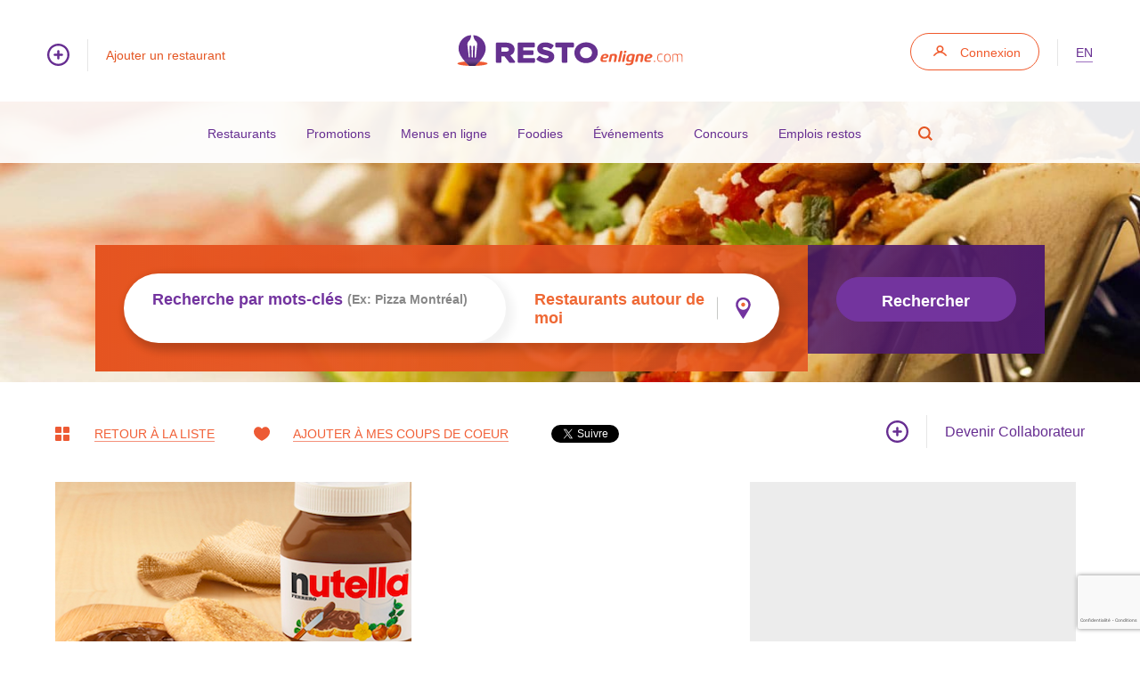

--- FILE ---
content_type: text/html; charset=utf-8
request_url: https://restoenligne.com/news/show/livraison-rapide-voici-le-mcnutella-revoici-lauberge-du-dragon-rouge-et-cest-la-semaine-de-lerable-qui-debute
body_size: 16016
content:

<!DOCTYPE html>


<html lang="fr-CA">
    <head>
        <meta charset="UTF-8">
        <meta name="viewport" content="width=device-width, initial-scale=1.0, maximum-scale=5">
        <title>Livraison rapide : voici le McNutella, revoici l’Auberge du Dragon rouge et c’est la semaine de l’érable qui débute! - Actualités - Restoenligne.com</title>
        <link rel="preconnect" href="https://www.googletagmanager.com" crossorigin>
        <link rel="preconnect" href="https://www.google-analytics.com" crossorigin>
        <link rel="preconnect" href="https://fonts.gstatic.com" crossorigin>
        <link rel="preload" href="/content/css/bootstrap.min.css" as="style">
        <link rel="preload" href="/content/css/style.min.css" as="style">
        <link rel="preload" as="image" href="/content/images/v3/restoenligne-logo.svg">

        <script async src="https://www.googletagmanager.com/gtag/js?id=G-JGCXJY4F5E"></script>
        <script>
            window.dataLayer = window.dataLayer || [];
            function gtag() { dataLayer.push(arguments); }
            gtag('js', new Date());
            gtag('config', 'G-JGCXJY4F5E');
        </script>
        <script type="text/javascript" src="/content/javascript/jquery/jquery-2.2.4.min.js"></script>
        <script type="text/javascript" src="/content/javascript/facebooklogin.min.js"></script>        
        <script language="javascript" type="text/javascript">             
            function getPosition(position) {
                var latitude = position.coords.latitude;
                var longitude = position.coords.longitude;
                window.location.href="/restaurants/nearme?longitude=" + longitude + "&latitude=" + latitude;
            }
        </script>    
        
        <link type="text/css" href="/content/css/jquery.ui/ui-lightness/ui-lightness.min.css" rel="stylesheet" media="screen">
	    <link type="text/css" href="/content/css/bootstrap.min.css" rel="stylesheet" media="screen">
	    <link type="text/css" href="/content/css/selectize.min.css" rel="stylesheet" media="screen">              
	    <link type="text/css" href="/content/css/style-selector.min.css" rel="stylesheet" media="screen">              
	    <link type="text/css" href="/content/css/style.min.css" rel="stylesheet" media="screen">   
        
        <!-- <script type="text/javascript" src="/content/javascript/jquery/jquery-migrate-1.4.1.min.js" defer></script> -->
        <script type="text/javascript" src="/content/javascript/jquery-ui-1.11.4.custom/jquery-ui.min.js" defer></script>
        <script type="text/javascript" src="/content/javascript/i18n/formats-fr.js" defer></script>
        <script type="text/javascript" src="/content/javascript/documentfunctions.min.js" defer></script>
        <script type="text/javascript" src="/content/javascript/jquery.form.min.js" defer></script>
        <script type="text/javascript" src="/content/javascript/login.min.js" defer></script>     
        <script type="text/javascript" src="/content/javascript/selectize.min.js" defer></script>
        <script type="text/javascript" src="/content/javascript/custom.min.js" defer></script>
        <script type="text/javascript" src="/content/javascript/likes.min.js" defer></script>
        <script type="text/javascript" src="/content/javascript/greensock/minified/tweenmax.min.js" defer></script>
        
        
        <link rel="alternate" href="https://restoenligne.com/news/show/livraison-rapide-voici-le-mcnutella-revoici-lauberge-du-dragon-rouge-et-cest-la-semaine-de-lerable-qui-debute" hreflang="fr" />
        <link rel="alternate" href="https://restoenligne.com/en/news/show/livraison-rapide-voici-le-mcnutella-revoici-lauberge-du-dragon-rouge-et-cest-la-semaine-de-lerable-qui-debute" hreflang="en" />
        <link rel="alternate" href="https://restoenligne.com/news/show/livraison-rapide-voici-le-mcnutella-revoici-lauberge-du-dragon-rouge-et-cest-la-semaine-de-lerable-qui-debute" hreflang="x-default" />
        <link rel="icon" href="/favicon.ico" sizes="any">
        
        

	<meta name="description" content="Cette livraison rapide sera un peu moins rapide que les autres car de grandes nouvelles nous atte...">
    
	<meta property="og:type" content="article" />    
    <meta property="og:title" content="Livraison rapide : voici le McNutella, revoici l’Auberge du Dragon rouge et c’est la semaine de l’érable qui débute!" />
    <meta property="og:url" content="https://restoenligne.com/news/show/livraison-rapide-voici-le-mcnutella-revoici-lauberge-du-dragon-rouge-et-cest-la-semaine-de-lerable-qui-debute" />
    <meta property="og:description" content="Cette livraison rapide sera un peu moins rapide que les autres car de grandes nouvelles nous atte..." />
    <meta property="article:published_time" content="2020-03-01T15:43:57" />
    <meta property="article:modified_time" content="2020-03-01T15:43:57" />
    <meta property="og:site_name" content="Restoenligne.com" />  
    
        <meta property="og:image" content="https://restoenligne.com/images/new/6399/800x600"/>
        <meta property="og:image:width" content="800" />
        <meta property="og:image:height" content="600" />
    
    <meta property="og:locale" content="fr-CA" />
    <meta name="twitter:site" content="@Restoenligne" />
    <meta name="twitter:image" content="https://restoenligne.com/images/new/6399/800x600" />
    <meta name="twitter:card" content="summary_large_image" />
    <meta name="twitter:description" content="Cette livraison rapide sera un peu moins rapide que les autres car de grandes nouvelles nous atte..." />
	
	<!-- Swiper -->
    <script type="text/javascript" src="/content/javascript/swiper.min.js"></script>
	<link type="text/css" href="/content/css/swiper.min.css" rel="stylesheet" media="screen">  
    <script type="text/javascript" src="/content/javascript/swiper.js"></script>

    <link rel="canonical" href="https://restoenligne.com/news/show/livraison-rapide-voici-le-mcnutella-revoici-lauberge-du-dragon-rouge-et-cest-la-semaine-de-lerable-qui-debute" />	    
		

        
        
        <script type="application/ld+json">
        {
          "@context": "https://schema.org",
          "@type": "WebSite",
          "url": "https://restoenligne.com/",
          "potentialAction": {
            "@type": "SearchAction",
            "target": "https://restoenligne.com/restaurants/search?q={search_term_string}",
            "query-input": "required name=search_term_string"
          },
          "inLanguage": "fr-CA",
          "description": "Nous sommes spécialisés dans le marketing numérique pour les restaurants",
          "name": "Restoenligne.com",
          "sameAs": [
            "https://www.facebook.com/restoenlignecom",
            "https://x.com/restoenligne"
          ]
        }
        </script>
        <script type="application/ld+json">
        {
          "@context":"https://schema.org",
          "@type":"Organization",
          "name":"Restoenligne.com",
          "url":"https://restoenligne.com/",
          "logo":"https://restoenligne.com/content/images/v3/restoenligne-logo.svg",
          "sameAs":[
            "https://www.facebook.com/restoenlignecom",
            "https://x.com/restoenligne"
          ]
        }
        </script>

        <style>
        .skip-link {
          position: absolute;
          left: -9999px;
          top: auto;
          width: 1px;
          height: 1px;
          overflow: hidden;
        }
        .skip-link:focus {
          left: 0;
          top: 0;
          width: auto;
          height: auto;
          background: #662d91;
          color: #fff;
          padding: 8px 12px;
          z-index: 1000;
        }
        </style>

    </head>

    <body>
        <a class="skip-link" href="#main-content">Aller au contenu principal</a>

        <!-- - - - - - Container Popup User / Notice, Warning, Error - - - - - -->
        
 
        <!-- - - - - - Header - - - - - -->
        <header class="padding-tb-6 p-r">

            <a href="/" aria-label="Accueil"><img alt="logo restoenligne.com" class="svg-logo" src="/content/images/v3/restoenligne-logo.svg"></a>
            <a href="/" aria-label="Accueil"><img alt="logo restoenligne.com blanc" class="svg-logo svg-logo-white" src="/content/images/v3/restoenligne-logo-white.svg"></a>
            <div class="container-fluid a-fw-700 a-h6 a-lh-4 svg-purple hide-xs">
                <div class="row">
                    <div class="col-left col-xs-8 col-xs-push-1 a-orange">
                        <a class="btn-more-info" href="/restaurants/addsearch" aria-label="Ajouter un restaurant">
                            

    <svg version="1.1" class="svg-plus-icon" xmlns="http://www.w3.org/2000/svg" xmlns:xlink="http://www.w3.org/1999/xlink" x="0px" y="0px"
                            viewBox="100.2 26.5 139.7 139.7" style="enable-background:new 100.2 26.5 139.7 139.7;" xml:space="preserve">
                            <g transform="translate(0,-952.36218)">
                            <path d="M170.1,978.9c-38.5,0-69.9,31.3-69.9,69.8c0,38.5,31.4,69.9,69.9,69.9c38.5,0,69.8-31.4,69.8-69.9
                            C239.9,1010.2,208.6,978.9,170.1,978.9z M170.1,992.1c31.4,0,56.6,25.3,56.6,56.6c0,31.4-25.3,56.7-56.6,56.7
                            c-31.4,0-56.7-25.3-56.7-56.7C113.4,1017.3,138.7,992.1,170.1,992.1z M170,1019.1c-3.6,0.1-6.6,3-6.5,6.7v16.3h-16.3
                            c-3.6-0.1-6.7,2.8-6.8,6.4c-0.1,3.6,2.8,6.7,6.4,6.8c0.1,0,0.2,0,0.4,0h16.3v16.3c-0.1,3.6,2.8,6.7,6.4,6.8
                            c3.6,0.1,6.7-2.8,6.8-6.4c0-0.1,0-0.2,0-0.4v-16.3h16.3c3.6,0.1,6.7-2.8,6.8-6.4c0.1-3.6-2.8-6.7-6.4-6.8c-0.1,0-0.2,0-0.4,0h-16.3
                            v-16.3c0-3.6-2.9-6.6-6.5-6.7C170.1,1019.1,170,1019.1,170,1019.1L170,1019.1z"/>
                            </g>
    </svg>
                            <span></span>Ajouter un restaurant
                        </a>
                    </div>
                    <div class="col-right col-xs-8 col-xs-push-7 text-r a-purple">
                        <a class="btn-connexion" href="/login?returnurl=%2Fnews%2Fshow%2Flivraison-rapide-voici-le-mcnutella-revoici-lauberge-du-dragon-rouge-et-cest-la-semaine-de-lerable-qui-debute">Connexion</a>                      
                            <div class="vertical-border"></div>
                        
                          <a href="/en/news/show/livraison-rapide-voici-le-mcnutella-revoici-lauberge-du-dragon-rouge-et-cest-la-semaine-de-lerable-qui-debute"
                             hreflang="en"
                             lang="en"
                             class="language-switcher no-margin"
                             aria-label="Switch to en">
                             en
                          </a>
                        
                  
                    </div>
                </div>
            </div>
        </header>

        <!-- Hamburger Menu -->
        <div class="hamburger-menu">
            <div class="border border-1"></div>
            <div class="border border-2"></div>
            <div class="border border-3"></div>
        </div>

        <!-- Container Menu Toggle -->
        <div class="container-menu-toggle">

            <div class="block-animate"></div>

            <div class="takeover-search">
                <div class="container-small p-r height-100p p-r">
                    <form action="/restaurants/search">
                        <input type="text"
                                id="searchheader"
                                name="q" 
                                maxlength="50"
                                placeholder="Saisir un mot-clé pour démarrer une recherche"
                         />
                    </form>
                    <div class="icon-close">
                        

    <svg class="svg-icon-close" version="1.1" xmlns="http://www.w3.org/2000/svg" xmlns:xlink="http://www.w3.org/1999/xlink" x="0px" y="0px"
         viewBox="449.2 233.2 325.7 325.6" style="enable-background:new 449.2 233.2 325.7 325.6;" xml:space="preserve">
        <path d="M652.7,396l111.6-111.6c11.3-11.3,11.3-29.5,0-40.8c-11.3-11.3-29.5-11.3-40.7,0L612,355.2L500.4,243.7
        c-11.3-11.3-29.5-11.3-40.8,0s-11.3,29.5,0,40.8L571.2,396L459.6,507.6c-11.3,11.3-11.3,29.5,0,40.8c5.6,5.6,13,8.4,20.4,8.4
        c7.4,0,14.7-2.8,20.4-8.4L612,436.7l111.6,111.6c5.6,5.6,13,8.4,20.4,8.4c7.4,0,14.7-2.8,20.4-8.4c11.3-11.3,11.3-29.5,0-40.8
        L652.7,396z"/>
    </svg>
                    </div>
                </div>
            </div>

            <div class="p-r z-index-20">
                <ul>
                    <li><a href="/restaurants">Restaurants</a></li>
                    <li><a href="/promotions">Promotions</a></li>
                    <li><a href="/plan/onlineservice/menus-en-ligne">Menus en ligne</a></li>
                    <li><a href="/foodies">Foodies</a></li>
                    <li><a href="/events">&#201;v&#233;nements</a></li>
                    <li><a href="/contests">Concours</a></li>
                    <li><a href="/jobs">Emplois restos</a></li>
                    <li class="search" data-search-toggle=".container-menu-toggle">
                        

    <svg version="1.1" class="svg-icon-search" xmlns="http://www.w3.org/2000/svg" xmlns:xlink="http://www.w3.org/1999/xlink" x="0px" y="0px"
         viewBox="-492 494 14 14" style="enable-background:new -492 494 14 14;" xml:space="preserve">
    <g sketch:type="MSPage">
        <g transform="translate(-1060.000000, -853.000000)" sketch:type="MSArtboardGroup">
            <g transform="translate(0.000000, 820.000000)" sketch:type="MSLayerGroup">
                <g transform="translate(860.000000, 23.000000)" sketch:type="MSShapeGroup">
                    <path d="M-282.5,514.9c-1,0.7-2.2,1.1-3.5,1.1c-3.3,0-6-2.7-6-6c0-3.3,2.7-6,6-6c3.3,0,6,2.7,6,6
                        c0,1.3-0.4,2.5-1.1,3.5l2.4,2.4l0.7,0.7l-1.4,1.4l-0.7-0.7L-282.5,514.9z M-286,514.2c2.3,0,4.2-1.9,4.2-4.2s-1.9-4.2-4.2-4.2
                        s-4.2,1.9-4.2,4.2S-288.3,514.2-286,514.2z"/>
                </g>
            </g>
        </g>
    </g>
    </svg>
                    </li>                
                </ul>
            </div>
 
        </div>

        <!-- - - - - - Container Sub Header - - - - - -->
        <div class="container-sub-header hide-xs text-c padding-t-5 padding-b-3 li-margin-b-4 li-fw-700 li-h6 li-padding-rl-4 li-purple li-i-b a-purple svg-orange">

            <ul>
                <li><a href="/restaurants">Restaurants</a></li>
                <li><a href="/promotions">Promotions</a></li>
                <li><a href="/plan/onlineservice/menus-en-ligne">Menus en ligne</a></li>
                <li><a href="/foodies">Foodies</a></li>
                <li><a href="/events">&#201;v&#233;nements</a></li>
                <li><a href="/contests">Concours</a></li>
                <li><a href="/jobs">Emplois restos</a></li>
                <li class="search" data-search-toggle=".container-sub-header">
                    <a href="#" aria-label="Recherche">
                        

    <svg version="1.1" class="svg-icon-search" xmlns="http://www.w3.org/2000/svg" xmlns:xlink="http://www.w3.org/1999/xlink" x="0px" y="0px"
         viewBox="-492 494 14 14" style="enable-background:new -492 494 14 14;" xml:space="preserve">
    <g sketch:type="MSPage">
        <g transform="translate(-1060.000000, -853.000000)" sketch:type="MSArtboardGroup">
            <g transform="translate(0.000000, 820.000000)" sketch:type="MSLayerGroup">
                <g transform="translate(860.000000, 23.000000)" sketch:type="MSShapeGroup">
                    <path d="M-282.5,514.9c-1,0.7-2.2,1.1-3.5,1.1c-3.3,0-6-2.7-6-6c0-3.3,2.7-6,6-6c3.3,0,6,2.7,6,6
                        c0,1.3-0.4,2.5-1.1,3.5l2.4,2.4l0.7,0.7l-1.4,1.4l-0.7-0.7L-282.5,514.9z M-286,514.2c2.3,0,4.2-1.9,4.2-4.2s-1.9-4.2-4.2-4.2
                        s-4.2,1.9-4.2,4.2S-288.3,514.2-286,514.2z"/>
                </g>
            </g>
        </g>
    </g>
    </svg>
                    </a>
                </li>
            </ul>

            <div class="takeover-search">
                <div class="container-small p-r height-100p p-r">
                    <form action="/restaurants/search">
                        <input type="text"
                                id="searchmobile"
                                name="q" 
                                maxlength="50"
                                placeholder="Saisir un mot-clé pour démarrer une recherche"
                        />
                    </form>

                    <div class="icon-close">
                        

    <svg class="svg-icon-close" version="1.1" xmlns="http://www.w3.org/2000/svg" xmlns:xlink="http://www.w3.org/1999/xlink" x="0px" y="0px"
         viewBox="449.2 233.2 325.7 325.6" style="enable-background:new 449.2 233.2 325.7 325.6;" xml:space="preserve">
        <path d="M652.7,396l111.6-111.6c11.3-11.3,11.3-29.5,0-40.8c-11.3-11.3-29.5-11.3-40.7,0L612,355.2L500.4,243.7
        c-11.3-11.3-29.5-11.3-40.8,0s-11.3,29.5,0,40.8L571.2,396L459.6,507.6c-11.3,11.3-11.3,29.5,0,40.8c5.6,5.6,13,8.4,20.4,8.4
        c7.4,0,14.7-2.8,20.4-8.4L612,436.7l111.6,111.6c5.6,5.6,13,8.4,20.4,8.4c7.4,0,14.7-2.8,20.4-8.4c11.3-11.3,11.3-29.5,0-40.8
        L652.7,396z"/>
    </svg>
                    </div>
                </div>
            </div>

        </div>

        <main id="main-content">
            

    <!-- - - - - - Container Homepage Banner - - - - - -->
    <div class="container-homepage-banner container-homepage-banner-2 offset-sub-header bgcover text-c h1-white h1-h2 h1-lh-4 h1-fw-700 h1-margin-b-7 h1-padding-rl-4 h2-white h2-lh-4 h2-fw-700 h2-margin-b-7 h2-padding-rl-4 h4-h5 h4-white h4-lh-4" style="background-image:url(/content/images/v3/restoenligne-homepage-banner-background.jpg);">

		
  
        <!-- Second Box -->
        <div class="box-2">

            <div class="content-double-box">

                <div class="container-fluid">
                    <div class="row">
                        <form action="/restaurants/search" method="get">
                        <div class="col col-lg-15 col-lg-push-2 col-sm-20 col-sm-push-2 col-xs-24 col-xs-push-0 svg-orange p-r">
                            <div class="over-icon gradient-orange-horizontal">
                                <div class="container-fluid">
                                    <div class="row container-duo-box">

                                        <div class="col-md-14 col-xs-24 col-absolute-left">
                                            <div class="ui-widget">
                                                <input name="q" id="searchbykeywords1" class="click-toggle-1 blur-event text-only" data-blur-event=".blur-event-1" type="text" maxlength="50" placeholder="Tapez un ou des mots ...">
                                                <input />
                                            </div>
                                            <h4 class="click-toggle-input blur-event-1" data-click-toggle-input=".click-toggle-1">Recherche par mots-clés <span>(Ex: Pizza Montréal)</span></h4>
                                        </div>
                                        
                                        
                                        <div class="col-md-10 col-xs-24 col-absolute-right">
                                          <h4 class="second" onclick="navigator.geolocation.getCurrentPosition(getPosition);">Restaurants autour de moi<span>&nbsp;</span>
                                                    

    <svg class="svg-icon-pin-2" version="1.1" xmlns="http://www.w3.org/2000/svg" xmlns:xlink="http://www.w3.org/1999/xlink" x="0px" y="0px"
         viewBox="599.5 298.5 24.3 35.5" style="enable-background:new 599.5 298.5 24.3 35.5;" xml:space="preserve">
    <g>
        <path d="M611.6,298.9c-7.2,0.2-12.8,6-11.8,13.5c0.5,3.6,3.4,7.8,5.2,11c2.2,3.9,4.5,7.1,6.5,10.2h0
            c2.1-3.1,4.3-6.3,6.5-10.2c1.9-3.2,4.7-7.4,5.2-11C624.5,304.9,618.8,299.1,611.6,298.9z M611.6,318.8c-4.5,0-8.2-3.7-8.2-8.2
            c0-4.5,3.7-8.2,8.2-8.2c4.5,0,8.2,3.7,8.2,8.2C619.8,315.2,616.2,318.8,611.6,318.8z"/>
        <path class="circle" d="M611.6,307.3c-1.8,0-3.2,1.4-3.2,3.2c0,1.8,1.4,3.2,3.2,3.2c1.8,0,3.2-1.4,3.2-3.2
            C614.8,308.8,613.4,307.3,611.6,307.3z"/>
    </g>
    </svg>
                                            </h4>
                                        </div>                                                                       
                                    </div>
                                </div>
                            </div>
                        </div>
                        <div class="col col-lg-5 col-lg-push-2 col-sm-20 col-sm-push-2 col-xs-24 col-xs-push-0 svg-purple">
                            <div class="over-icon gradient-purple-horizontal">
                                <button class="btn btn-purple semi-big">Rechercher</button>
                            </div>
                        </div>
                        </form>
                    </div>
                </div>

            </div>
        </div>
        <!-- END Second Box -->


    </div>

    <!-- - - - - - Container Article Core - - - - - -->
    <div itemscope itemtype="https://schema.org/Article" class="container-article-core">
        <meta itemprop="name" content="Livraison rapide : voici le McNutella, revoici l’Auberge du Dragon rouge et c’est la semaine de l’érable qui débute!" />
        <meta itemprop="mainEntityOfPage" content="https://restoenligne.com/news/show/livraison-rapide-voici-le-mcnutella-revoici-lauberge-du-dragon-rouge-et-cest-la-semaine-de-lerable-qui-debute">
        <div itemprop="publisher" itemscope itemtype="https://schema.org/Organization">
            <meta itemprop="name" content="Restoenligne.com" />
            <div itemprop="logo" itemscope itemtype="https://schema.org/ImageObject">
             <meta itemprop="url" content="https://restoenligne.com/content/images/v3/restoenligne-logo.jpg" />       
            </div>
        </div>
        <meta itemprop="datePublished" content="2020-03-01 15:43:57" />
        <meta itemprop="dateModified" content="2020-03-01 15:43:57" />
        <div itemprop="image" itemscope itemtype="https://schema.org/ImageObject">
            <meta itemprop="url" content="https://restoenligne.com/images/new/6399/800x600" />
            <meta itemprop="height" content="600" />
            <meta itemprop="width" content="800" />
        </div>
       
        
        <div class="container-large first-container p-r padding-tb-6 bg-white show-article">

            <div class="container-1 second-container">

                <div class="container-top-page-type">

                    <div class="float-l">
                        <a href="/foodies" class="text-icon-left v2">
                            
        <svg class="svg-full-list" version="1.1" xmlns="http://www.w3.org/2000/svg" xmlns:xlink="http://www.w3.org/1999/xlink" x="0px" y="0px"
                 viewBox="0 0 32 32" style="enable-background:new 0 0 32 32;" xml:space="preserve">
            <path d="M14,2.1V12c0,1.1-0.9,2-2,2H2.1c-1.1,0-2-0.9-2-2V2.1c0-1.1,0.9-2,2-2H12C13.1,0.2,14,1,14,2.1z"/>
            <path d="M29.9,0.2H20c-1.1,0-2,0.9-2,2V12c0,1.1,0.9,2,2,2h9.9c1.1,0,2-0.9,2-2V2.1C31.8,1,31,0.2,29.9,0.2z"/>
            <path d="M12,18H2.1c-1.1,0-2,0.9-2,2v9.9c0,1.1,0.9,2,2,2H12c1.1,0,2-0.9,2-2V20C14,18.9,13.1,18,12,18z"/>
            <path d="M29.9,18H20c-1.1,0-2,0.9-2,2v9.9c0,1.1,0.9,2,2,2h9.9c1.1,0,2-0.9,2-2V20C31.8,18.9,31,18,29.9,18z"/>
        
        </svg>Retour à la liste
                        </a>
                        <a class="text-icon-left v2 articleshow-favorite" data-article-slug="livraison-rapide-voici-le-mcnutella-revoici-lauberge-du-dragon-rouge-et-cest-la-semaine-de-lerable-qui-debute" data-article-type="news">
                            
        <?xml version="1.0" encoding="utf-8"?>
		<!-- Generator: Adobe Illustrator 22.1.0, SVG Export Plug-In . SVG Version: 6.00 Build 0)  -->
		<svg version="1.1" class="svg-icon-heart" xmlns="http://www.w3.org/2000/svg" xmlns:xlink="http://www.w3.org/1999/xlink" x="0px" y="0px"
			 viewBox="0 0 12.6 11.2" style="enable-background:new 0 0 12.6 11.2;" xml:space="preserve">
		<path d="M9.1,0C7.9,0,6.9,0.7,6.3,1.6C5.7,0.7,4.7,0,3.5,0C1.6,0,0,1.8,0,4c0,4.6,6.3,7.2,6.3,7.2s6.3-2.6,6.3-7.2
			C12.6,1.8,11,0,9.1,0z"/>
		</svg>Ajouter à mes coups de coeur
                        </a>
						
                        

	<div class="float-r">
	
	    <!-- Facebook -->
	    <div id="fb-root" style="display: inline-block;"></div>
        
		    <script>		        
    		    (function(d, s, id) {
		            var js, fjs = d.getElementsByTagName(s)[0];
		            if (d.getElementById(id)) return;
		            js = d.createElement(s); js.id = id;
		            js.src = "//connect.facebook.net/fr_CA/sdk.js#xfbml=1&version=v2.8";
		            fjs.parentNode.insertBefore(js, fjs);
		        } (document, 'script', 'facebook-jssdk'));
		    </script>
		
		
		
		<div class="fb-share-button" 
		    data-href="https://restoenligne.com/news/show/livraison-rapide-voici-le-mcnutella-revoici-lauberge-du-dragon-rouge-et-cest-la-semaine-de-lerable-qui-debute"
		    data-layout="button" 
		    data-mobile-iframe="true"
		    style="vertical-align:top;">
		</div>
		
		<!-- Twitter -->
		<a href="https://twitter.com/restoenligne" class="twitter-follow-button" data-show-count="false" data-show-screen-name="false">Follow @restoenligne</a>
		<script async src="//platform.twitter.com/widgets.js" charset="utf-8"></script>
		
		<!-- Google Plus -->
		
		    <script src="https://apis.google.com/js/platform.js" async defer> {lang: 'fr-CA'}</script>
		    
		
		<div class="g-plus" data-action="share" data-annotation="none"></div>
		
	</div>

                    </div>

                    <div class="float-r">
                        <a href="/feedback?title=Devenir%20collaborateur%20pour%20Restoenligne.com" class="btn-more-info">
                            

    <svg version="1.1" class="svg-plus-icon" xmlns="http://www.w3.org/2000/svg" xmlns:xlink="http://www.w3.org/1999/xlink" x="0px" y="0px"
                            viewBox="100.2 26.5 139.7 139.7" style="enable-background:new 100.2 26.5 139.7 139.7;" xml:space="preserve">
                            <g transform="translate(0,-952.36218)">
                            <path d="M170.1,978.9c-38.5,0-69.9,31.3-69.9,69.8c0,38.5,31.4,69.9,69.9,69.9c38.5,0,69.8-31.4,69.8-69.9
                            C239.9,1010.2,208.6,978.9,170.1,978.9z M170.1,992.1c31.4,0,56.6,25.3,56.6,56.6c0,31.4-25.3,56.7-56.6,56.7
                            c-31.4,0-56.7-25.3-56.7-56.7C113.4,1017.3,138.7,992.1,170.1,992.1z M170,1019.1c-3.6,0.1-6.6,3-6.5,6.7v16.3h-16.3
                            c-3.6-0.1-6.7,2.8-6.8,6.4c-0.1,3.6,2.8,6.7,6.4,6.8c0.1,0,0.2,0,0.4,0h16.3v16.3c-0.1,3.6,2.8,6.7,6.4,6.8
                            c3.6,0.1,6.7-2.8,6.8-6.4c0-0.1,0-0.2,0-0.4v-16.3h16.3c3.6,0.1,6.7-2.8,6.8-6.4c0.1-3.6-2.8-6.7-6.4-6.8c-0.1,0-0.2,0-0.4,0h-16.3
                            v-16.3c0-3.6-2.9-6.6-6.5-6.7C170.1,1019.1,170,1019.1,170,1019.1L170,1019.1z"/>
                            </g>
    </svg><span></span>Devenir Collaborateur
                        </a>
                    </div>

                    <div class="clear-both"></div>
                </div>

                <div class="row">

                    <!-- - - - - - Col Left - - - - - -->
                    <div class="col-md-16 col-tn-24 col-left no-margin-top">

					
						<div class="container-multiple-size-image">
							<div class="large-image bgcover" style="height: auto;"><img srcset="/images/new/6399/320x240 320w, /images/new/6399/480x360 480w, /images/new/6399/800x600 800w, /images/new/6399/900x675 900w" sizes="(max-width: 320px) 280px, (max-width: 480px) 440px, 900px" src="/images/new/6399/800x600" alt="Livraison rapide : voici le McNutella, revoici l’Auberge du Dragon rouge et c’est la semaine de l’érable qui débute!"></div>
						</div>
					

                        <div class="container-1 article">
					
                            <ul class="list-breadcrumb">
                                <li><a href="/foodies">Foodies</a></li>
                                <li><a href="/news">Nouvelles</a></li>
                               <li><a href="/news/listbykind/actualites">Actualités</a></li>
                            </ul>

                            <h1 itemprop="headline">Livraison rapide : voici le McNutella, revoici l’Auberge du Dragon rouge et c’est la semaine de l’érable qui débute!</h1>
                            <h5 itemprop="author" itemscope itemtype="https://schema.org/Person" class="icon-bubble-left">
							    
								    <img alt="Nicolas" class="icon" src="/images/user/11/175x175">
							    
													
							    <a itemprop="url" href="/collaborators/show/11"><span class="orange" itemprop="name">NICOLAS DUPLESSIS</span></a> / 1 mars 2020
							</h5>
					
                            <div class="border-separation"></div>
                            <div class="article-body" itemprop="articleBody"><p>Cette livraison rapide sera un peu moins rapide que les autres car de grandes nouvelles nous attendent! Nous vous ferons part d’un mariage entre Nutella et McDonald’s, nous retrouverons une nouvelle Auberge du Dragon rouge et nous dévoilerons les grandes lignes de la semaine de l’érable en Beauce!</p>

<p>Tout d’abord, les amateurs de Nutella seront heureux, et surtout curieux, de découvrir le nouveau hamburger de McDonald’s. Seul hic, c’est qu’il faut se trouver en Italie et trouver l’un des 600 McDo pour se le mettre sous la dent. Les deux multinationales ont créé un pain grillé garni de chocolat et qui est servi chaud. Une telle expérience a déjà été réalisée chez Tim Hortons, mais sous forme de beignes. Cette fois, le sandwich a plus des airs de burger, en grande partie en raison du pain utilisée pour la recette. À quand une percée de notre côté de l’Atlantique?</p>

<p>Également, l’Auberge du Dragon rouge, une institution du nord de Montréal depuis plus de 25 ans, a rouvert ses portes dernièrement après avoir été contraint de les fermer temporairement en raison de dégâts causés par un incendie dans un immeuble voisin. Des rénovations étaient nécessaires en raison des dommages causés par l’eau et les propriétaires ont décidé de procéder à une cure de rajeunissement complète. N’ayez crainte, l’ambiance demeure la même grâce au service offert par l’aubergiste, le musicien et le conteur!</p>

<p>Finalement, la Beauce se prépare en grand pour la deuxième édition de sa fête de l’érable qui aura lieu du 9 au 15 mars. Devant mettre à l’avant-plan la gastronomie, l’ingéniosité et bien sûr l’érable, les 14 restaurants prépareront un menu spécial à l’érable et pourraient gagner l’un des trois prix remis, dont un qui sera décerné selon le vote populaire du public. La liste des restaurants participants se retrouvent sur le site officiel de l’événement : http://www.destinationbeauce.com/concours. </p>
</div>			
                            
                        </div>
                        
                        


                            <form id="ajaxRegisterForm" action="https://restoenligne.com/news/show/livraison-rapide-voici-le-mcnutella-revoici-lauberge-du-dragon-rouge-et-cest-la-semaine-de-lerable-qui-debute" method="post">
                                <!-- Module Comments -->
                                <div class="container-module-comments" id="comments">
                            
                                    

	<div class="float-r">
	
	    <!-- Facebook -->
	    <div id="fb-root" style="display: inline-block;"></div>
        
		    <script>		        
    		    (function(d, s, id) {
		            var js, fjs = d.getElementsByTagName(s)[0];
		            if (d.getElementById(id)) return;
		            js = d.createElement(s); js.id = id;
		            js.src = "//connect.facebook.net/fr_CA/sdk.js#xfbml=1&version=v2.8";
		            fjs.parentNode.insertBefore(js, fjs);
		        } (document, 'script', 'facebook-jssdk'));
		    </script>
		
		
		
		<div class="fb-share-button" 
		    data-href="https://restoenligne.com/news/show/livraison-rapide-voici-le-mcnutella-revoici-lauberge-du-dragon-rouge-et-cest-la-semaine-de-lerable-qui-debute"
		    data-layout="button" 
		    data-mobile-iframe="true"
		    style="vertical-align:top;">
		</div>
		
		<!-- Twitter -->
		<a href="https://twitter.com/restoenligne" class="twitter-follow-button" data-show-count="false" data-show-screen-name="false">Follow @restoenligne</a>
		<script async src="//platform.twitter.com/widgets.js" charset="utf-8"></script>
		
		<!-- Google Plus -->
		
		    <script src="https://apis.google.com/js/platform.js" async defer> {lang: 'fr-CA'}</script>
		    
		
		<div class="g-plus" data-action="share" data-annotation="none"></div>
		
	</div>

        					                                    
                                    <h3>VOS RÉACTIONS</h3>
									    <div class="comment-box">
										    <div class="content">
											    <div class="row ">
											        <h4>Commentaires
											            <span class="nb_comment">
											                0
											            </span>
											        </h4>
											    </div>
                                                
											    <!-- Add Comment -->

											    <!-- End Add Comment -->
    											
										    </div>
									    </div>
                           
                                </div>
                                <!-- END Module Comments -->
                    		    
                    		    <!-- Display the register form if the user is not connected -->
                                

<script src="https://www.google.com/recaptcha/api.js?render=6LfK7KwrAAAAAHvFS0rgj9WF0QFRi9kmeh97GwH-&hl=fr"></script>
<script type="text/javascript">
    (function() {
        var form = document.getElementById('ajaxRegisterForm'); // ton FormValidator utilise "form" comme id
        if (!form) return;

        function handleSubmit(e) {
            if (e && e.preventDefault) e.preventDefault();
            grecaptcha.ready(function() {
            grecaptcha.execute('6LfK7KwrAAAAAHvFS0rgj9WF0QFRi9kmeh97GwH-', { action: 'register' }).then(function(token) {
                    var input = document.getElementById('g-recaptcha-response');
                    if (input) { input.value = token; }
                    // soumettre réellement une fois le token en place
                    form.submit();
                });
            });
        }

        if (form.addEventListener) {
            form.addEventListener('submit', handleSubmit, false);
        } else if (form.attachEvent) {
            form.attachEvent('onsubmit', handleSubmit);
        }
    })();
</script>
    
<!-- - - - - - Login Box - - - - - --> 
<div id="login-register-form">
       
                     
    <div class="margin-t-6">
        <div class="text-c p-big-h6 margin-t-6">
            <div class="h5 orange margin-b-3">Vous avez déjà un compte ?</div>
            <p class="fw-300 margin-b-6">Connectez-vous pour continuer</p>				
        </div>	
	    
        <div class="login-box box_Login_account margin-t-6 padding-b-3">
									
            <div class="text-c">
			
                
                <a class="fb-login-button btn btn-login btn-login-fb relative" data-max-rows="1" data-size="medium" data-button-type="login_with" data-show-faces="false" data-auto-logout-link="false" data-use-continue-as="false" scope="public_profile,email" onlogin="checkLoginState();">FACEBOOK</a>
			
						    
				
                <a class="btn btn-login btn-orange btn-login-email btn-login-register ajax-login" href="/login?returnurl=https://restoenligne.com/news/show/livraison-rapide-voici-le-mcnutella-revoici-lauberge-du-dragon-rouge-et-cest-la-semaine-de-lerable-qui-debute"><span></span>RESTOENLIGNE</a>
                <input name="YouAreNowLoggedIn" id="YouAreNowLoggedIn" type="hidden" value="Vous &#234;tes maintenant connect&#233;. Vous pouvez continuer ce que vous faisiez." class="hidden">

				<input name="LoginTitle" id="LoginTitle" type="hidden" value="Connexion" class="hidden">
            </div>
            <div class="row text-c">
                <h3>Créez votre compte gratuitement pour profiter de toutes nos fonctionnalités</h3>
            </div>
            <div class="login-box">
                <div class="content-input">
                    <div class="row text-c">
                        <label for="FirstName">
	                        <input id="FirstName" name="FirstName" placeholder="Prénom" type="text" value="" />
	                    </label>
                        
                    </div>
                    <div class="row text-c">
                        <label for="LastName">
	                        <input id="LastName" name="LastName" placeholder="Nom" type="text" value="" />
	                    </label>
                        
                    </div>
                    <div class="row text-c">
	                    <label for="Email">
	                        <input id="EmailAddress" name="EmailAddress" placeholder="Adresse courriel" type="text" value="" />
	                    </label>
                       
                    </div>
                    <div class="row text-c">
                        <label for="Password">
	                        <input name="Password" id="Password1" type="password" placeholder="Mot de passe" />
	                    </label>
                        
                    </div>
                    <div class="row text-c">
                        <label for="ConfirmPassword">
	                        <input name="ConfirmPassword" id="Password2" type="password" placeholder="Confirmer le mot de passe" />
	                    </label>
                        
                    </div>
                    <div class="row">
                        <input type="hidden" name="g-recaptcha-response" id="g-recaptcha-response" />
                        <input type="hidden" name="recaptcha_action" value="register" />
                        « Ce site est protégé par reCAPTCHA et les règles de confidentialité et conditions d’utilisation de Google s’appliquent. »
                        
                    </div>

                  
                </div>
            </div>
        </div>
    </div>
    <div class="row">		        
        <div class="center-block col-xs-18 text-c politique" style=float:none;>
            <p><a href="/account/resendactivation">Vous n'avez pas re&#231;u votre courriel d'activation?</a><p>
        </div>
    </div>
    <div class="row">
        <div class="center-block col-xs-18 text-c politique2" style=float:none;>
            <p>En vous connectant, vous confirmez que vous acceptez les <a href="/termsofuse">conditions d'utilisation</a> et la <a href="/privacyandlegal">politique de confidentialité</a> de Restoenligne.com<p>
        </div>        			
    </div>
</div>
<!-- - - - - - END Login Box - - - - - -->
    

			                    <div class="row">
	                                <div class="btn_Login_account col-xs-24 text-c margin-b-5">
		                                <button type="submit" class="btn btn-orange big">Ajouter</button>
	                                </div>
                                </div>     

                            </form>


                    </div>
                    <!-- - - - - - End Col Left - - - - - -->

                    <!-- - - - - - Col Right - - - - - -->
                    <div class="col-md-8 col-xs-24 col-right col-right-title column-margin-b-5 no-margin-top">

                        

            <!-- Col Promo -->
            <div class="col-promo-2 column">

                <div class="container-inner padding-tb-6 text-c">
                    <!-- Google AdSense 300X250 FRANCAIS -->
                        <script async src="//pagead2.googlesyndication.com/pagead/js/adsbygoogle.js"></script>

                        <ins class="adsbygoogle"
                             style="display:inline-block;width:300px;height:250px"
                             data-ad-client="ca-pub-1112559883956773"
                             data-ad-slot="4356533496"></ins>
                        <script>
                            (adsbygoogle = window.adsbygoogle || []).push({});
                        </script>
                    <!-- // Google AdSense -->
                </div>
                <a class="btn-affiche" href="/feedback?title=Afficher%20sur%20Restoenligne.com">Afficher sur Restoenligne</a>

            </div>
            <!-- End Col Promo -->

                        <!-- Col Discover Now -->
                        <div class="col-discover-now column">
                            <div class="zone-orange"></div>
                        </div>
                        <!-- END Col Discover Now -->

						<!-- Toggler 3 Categories Section -->
						


            <!-- Col Triple Toggle -->
			<div class="col-dernier-articles column h3-text-upper ">
				<div class="col-triple-toggle box-border-1 box-shadow-1">

                    <div class="row first-row row-border-bottom padding-rl-6">
                        <div class="col-xs-7">
                            <h4 class="active click-toggler" data-toggler=".col-triple-toggle .toggler-1">CRITIQUES GOURMANDES</h4>
                        </div>
                        <div class="col-xs-7 col-xs-offset-1">
                            <h4 class="click-toggler" data-toggler=".col-triple-toggle .toggler-2">VIDÉOS</h4>
                        </div>
                        <div class="col-xs-7 col-xs-offset-1">
                            <h4 class="click-toggler no-border-right" data-toggler=".col-triple-toggle .toggler-3">ARTICLES</h4>
                        </div>
                    </div>

                    <div class="toggler toggler-1 active">
                        
                            <div itemscope itemtype="https://schema.org/Article" class="row-border-bottom">

                                <meta itemprop="datePublished" content="2025-09-06 09:55:57" />
                                <meta itemprop="dateModified" content="2025-09-06 09:55:57" />
                                <meta itemprop="mainEntityOfPage" content="https://restoenligne.com/reviews/show/brasserie-sir-john-arret-gouteux-a-lachute">	
                                <meta itemprop="url" content="https://restoenligne.com/reviews/show/brasserie-sir-john-arret-gouteux-a-lachute">	
                            
                            
                                <div class="row">
                                    <div itemprop="image" itemscope itemtype="https://schema.org/ImageObject" class="col-xs-6 col-image">
                                        <a href="/reviews/show/brasserie-sir-john-arret-gouteux-a-lachute">
                                            <div class="content-image bgcover" style="background-image:url(/images/reviewstranslation/12371/175x175);"></div>
                                            <meta itemprop="url" content="https://restoenligne.com/images/review/12371/800x600" />
                                            <meta itemprop="height" content="1200" />
                                            <meta itemprop="width" content="1600" />
                                        </a>
                                    </div>
                                    <div class="col-xs-17 col-xs-offset-1">
                                        <p style="color:#f1592a" itemprop="headline name"><a href="/reviews/show/brasserie-sir-john-arret-gouteux-a-lachute">Brasserie Sir John : arr&#234;t go&#251;teux &#224; Lachute</a></p>
                                    </div>
                                </div>
                                
                                <div itemprop="publisher" itemscope itemtype="https://schema.org/Organization">
                                    <meta itemprop="name" content="Restoenligne.com" />
                                    <div itemprop="logo" itemscope itemtype="https://schema.org/ImageObject">
                                        <meta itemprop="url" content="https://restoenligne.com/content/images/v3/restoenligne-logo.jpg" />
                                    </div>
                                 </div>
                                 
                                <div itemprop="author" itemscope itemtype="https://schema.org/Person" class="icon-bubble-left">
                                    <meta itemprop="url" content="https://restoenligne.com/collaborators/show/29927" />
                                    <meta itemprop="name" content="MARILYN PRÉFONTAINE" />
                                </div>   
                                
                            </div>
                        
                            <div itemscope itemtype="https://schema.org/Article" class="row-border-bottom">

                                <meta itemprop="datePublished" content="2025-08-17 20:00:35" />
                                <meta itemprop="dateModified" content="2025-08-17 20:01:23" />
                                <meta itemprop="mainEntityOfPage" content="https://restoenligne.com/reviews/show/sushis-tao-et-effet-wow-au-nouveau-miyagi">	
                                <meta itemprop="url" content="https://restoenligne.com/reviews/show/sushis-tao-et-effet-wow-au-nouveau-miyagi">	
                            
                            
                                <div class="row">
                                    <div itemprop="image" itemscope itemtype="https://schema.org/ImageObject" class="col-xs-6 col-image">
                                        <a href="/reviews/show/sushis-tao-et-effet-wow-au-nouveau-miyagi">
                                            <div class="content-image bgcover" style="background-image:url(/images/reviewstranslation/12370/175x175);"></div>
                                            <meta itemprop="url" content="https://restoenligne.com/images/review/12370/800x600" />
                                            <meta itemprop="height" content="1200" />
                                            <meta itemprop="width" content="1600" />
                                        </a>
                                    </div>
                                    <div class="col-xs-17 col-xs-offset-1">
                                        <p style="color:#f1592a" itemprop="headline name"><a href="/reviews/show/sushis-tao-et-effet-wow-au-nouveau-miyagi">Sushis, tao et effet wow au nouveau Miyagi!</a></p>
                                    </div>
                                </div>
                                
                                <div itemprop="publisher" itemscope itemtype="https://schema.org/Organization">
                                    <meta itemprop="name" content="Restoenligne.com" />
                                    <div itemprop="logo" itemscope itemtype="https://schema.org/ImageObject">
                                        <meta itemprop="url" content="https://restoenligne.com/content/images/v3/restoenligne-logo.jpg" />
                                    </div>
                                 </div>
                                 
                                <div itemprop="author" itemscope itemtype="https://schema.org/Person" class="icon-bubble-left">
                                    <meta itemprop="url" content="https://restoenligne.com/collaborators/show/15" />
                                    <meta itemprop="name" content="MÉTEK DEMERS" />
                                </div>   
                                
                            </div>
                        
                            <div itemscope itemtype="https://schema.org/Article" class="row-border-bottom">

                                <meta itemprop="datePublished" content="2025-07-14 15:28:49" />
                                <meta itemprop="dateModified" content="2025-07-14 15:36:38" />
                                <meta itemprop="mainEntityOfPage" content="https://restoenligne.com/reviews/show/un-seau-deux-fourchettes-et-beaucoup-de-crevettes">	
                                <meta itemprop="url" content="https://restoenligne.com/reviews/show/un-seau-deux-fourchettes-et-beaucoup-de-crevettes">	
                            
                            
                                <div class="row">
                                    <div itemprop="image" itemscope itemtype="https://schema.org/ImageObject" class="col-xs-6 col-image">
                                        <a href="/reviews/show/un-seau-deux-fourchettes-et-beaucoup-de-crevettes">
                                            <div class="content-image bgcover" style="background-image:url(/images/reviewstranslation/12369/175x175);"></div>
                                            <meta itemprop="url" content="https://restoenligne.com/images/review/12369/800x600" />
                                            <meta itemprop="height" content="1200" />
                                            <meta itemprop="width" content="1600" />
                                        </a>
                                    </div>
                                    <div class="col-xs-17 col-xs-offset-1">
                                        <p style="color:#f1592a" itemprop="headline name"><a href="/reviews/show/un-seau-deux-fourchettes-et-beaucoup-de-crevettes">Un seau, deux fourchettes, et beaucoup de crevettes</a></p>
                                    </div>
                                </div>
                                
                                <div itemprop="publisher" itemscope itemtype="https://schema.org/Organization">
                                    <meta itemprop="name" content="Restoenligne.com" />
                                    <div itemprop="logo" itemscope itemtype="https://schema.org/ImageObject">
                                        <meta itemprop="url" content="https://restoenligne.com/content/images/v3/restoenligne-logo.jpg" />
                                    </div>
                                 </div>
                                 
                                <div itemprop="author" itemscope itemtype="https://schema.org/Person" class="icon-bubble-left">
                                    <meta itemprop="url" content="https://restoenligne.com/collaborators/show/29927" />
                                    <meta itemprop="name" content="MARILYN PRÉFONTAINE" />
                                </div>   
                                
                            </div>
                        
                        
                    </div>

                    <div class="toggler toggler-2">
                        
                            <div itemscope itemtype="https://schema.org/Article" class="row-border-bottom">

                                <meta itemprop="datePublished" content="2022-09-29 16:29:26" />
                                <meta itemprop="dateModified" content="2022-09-29 16:29:26" />
                                <meta itemprop="mainEntityOfPage" content="https://restoenligne.com/videos/show/cafe-la-bezotte">	
                                <meta itemprop="url" content="https://restoenligne.com/videos/show/cafe-la-bezotte">	
                            
                            
                                <div class="row">
                                    <div itemprop="image" itemscope itemtype="https://schema.org/ImageObject" class="col-xs-6 col-image">
                                        <a href="/videos/show/cafe-la-bezotte">
                                            <div class="content-image bgcover" style="background-image:url(/images/videostranslation/42/175x175);"></div>
                                            <meta itemprop="url" content="https://restoenligne.com/images/video/42/800x600" />
                                            <meta itemprop="height" content="1200" />
                                            <meta itemprop="width" content="1600" />
                                        </a>
                                    </div>
                                    <div class="col-xs-17 col-xs-offset-1">
                                        <p style="color:#f1592a" itemprop="headline name"><a href="/videos/show/cafe-la-bezotte">Caf&#233; La Bezotte</a></p>
                                    </div>
                                </div>
                                
                                <div itemprop="publisher" itemscope itemtype="https://schema.org/Organization">
                                    <meta itemprop="name" content="Restoenligne.com" />
                                    <div itemprop="logo" itemscope itemtype="https://schema.org/ImageObject">
                                        <meta itemprop="url" content="https://restoenligne.com/content/images/v3/restoenligne-logo.jpg" />
                                    </div>
                                 </div>
                                 
                                <div itemprop="author" itemscope itemtype="https://schema.org/Person" class="icon-bubble-left">
                                    <meta itemprop="url" content="https://restoenligne.com/collaborators/show/15" />
                                    <meta itemprop="name" content="MÉTEK DEMERS" />
                                </div>   
                                
                            </div>
                        
                            <div itemscope itemtype="https://schema.org/Article" class="row-border-bottom">

                                <meta itemprop="datePublished" content="2022-09-29 16:22:30" />
                                <meta itemprop="dateModified" content="2022-09-30 11:57:58" />
                                <meta itemprop="mainEntityOfPage" content="https://restoenligne.com/videos/show/eco-cafe-au-bout-du-monde">	
                                <meta itemprop="url" content="https://restoenligne.com/videos/show/eco-cafe-au-bout-du-monde">	
                            
                            
                                <div class="row">
                                    <div itemprop="image" itemscope itemtype="https://schema.org/ImageObject" class="col-xs-6 col-image">
                                        <a href="/videos/show/eco-cafe-au-bout-du-monde">
                                            <div class="content-image bgcover" style="background-image:url(/images/videostranslation/41/175x175);"></div>
                                            <meta itemprop="url" content="https://restoenligne.com/images/video/41/800x600" />
                                            <meta itemprop="height" content="1200" />
                                            <meta itemprop="width" content="1600" />
                                        </a>
                                    </div>
                                    <div class="col-xs-17 col-xs-offset-1">
                                        <p style="color:#f1592a" itemprop="headline name"><a href="/videos/show/eco-cafe-au-bout-du-monde">&#201;co Caf&#233; Au bout du monde</a></p>
                                    </div>
                                </div>
                                
                                <div itemprop="publisher" itemscope itemtype="https://schema.org/Organization">
                                    <meta itemprop="name" content="Restoenligne.com" />
                                    <div itemprop="logo" itemscope itemtype="https://schema.org/ImageObject">
                                        <meta itemprop="url" content="https://restoenligne.com/content/images/v3/restoenligne-logo.jpg" />
                                    </div>
                                 </div>
                                 
                                <div itemprop="author" itemscope itemtype="https://schema.org/Person" class="icon-bubble-left">
                                    <meta itemprop="url" content="https://restoenligne.com/collaborators/show/15" />
                                    <meta itemprop="name" content="MÉTEK DEMERS" />
                                </div>   
                                
                            </div>
                        
                            <div itemscope itemtype="https://schema.org/Article" class="row-border-bottom">

                                <meta itemprop="datePublished" content="2022-01-06 15:55:24" />
                                <meta itemprop="dateModified" content="2022-01-06 15:55:24" />
                                <meta itemprop="mainEntityOfPage" content="https://restoenligne.com/videos/show/la-baraque-a-frites">	
                                <meta itemprop="url" content="https://restoenligne.com/videos/show/la-baraque-a-frites">	
                            
                            
                                <div class="row">
                                    <div itemprop="image" itemscope itemtype="https://schema.org/ImageObject" class="col-xs-6 col-image">
                                        <a href="/videos/show/la-baraque-a-frites">
                                            <div class="content-image bgcover" style="background-image:url(/images/videostranslation/39/175x175);"></div>
                                            <meta itemprop="url" content="https://restoenligne.com/images/video/39/800x600" />
                                            <meta itemprop="height" content="1200" />
                                            <meta itemprop="width" content="1600" />
                                        </a>
                                    </div>
                                    <div class="col-xs-17 col-xs-offset-1">
                                        <p style="color:#f1592a" itemprop="headline name"><a href="/videos/show/la-baraque-a-frites">La Baraque &#224; Frites</a></p>
                                    </div>
                                </div>
                                
                                <div itemprop="publisher" itemscope itemtype="https://schema.org/Organization">
                                    <meta itemprop="name" content="Restoenligne.com" />
                                    <div itemprop="logo" itemscope itemtype="https://schema.org/ImageObject">
                                        <meta itemprop="url" content="https://restoenligne.com/content/images/v3/restoenligne-logo.jpg" />
                                    </div>
                                 </div>
                                 
                                <div itemprop="author" itemscope itemtype="https://schema.org/Person" class="icon-bubble-left">
                                    <meta itemprop="url" content="https://restoenligne.com/collaborators/show/15" />
                                    <meta itemprop="name" content="MÉTEK DEMERS" />
                                </div>   
                                
                            </div>
                        
                        
                    </div>

                    <div class="toggler toggler-3">

                        
                            <div itemscope itemtype="https://schema.org/Article" class="row-border-bottom">

                                <meta itemprop="datePublished" content="2024-12-23 11:26:58" />
                                <meta itemprop="dateModified" content="2024-12-23 11:26:58" />
                                <meta itemprop="mainEntityOfPage" content="https://restoenligne.com/articles/show/quoi-faire-a-trois-rivieres">	
                                <meta itemprop="url" content="https://restoenligne.com/articles/show/quoi-faire-a-trois-rivieres">	
                            
                            
                                <div class="row">
                                    <div itemprop="image" itemscope itemtype="https://schema.org/ImageObject" class="col-xs-6 col-image">
                                        <a href="/articles/show/quoi-faire-a-trois-rivieres">
                                            <div class="content-image bgcover" style="background-image:url(/images/articlestranslation/15328/175x175);"></div>
                                            <meta itemprop="url" content="https://restoenligne.com/images/article/15328/800x600" />
                                            <meta itemprop="height" content="600" />
                                            <meta itemprop="width" content="800" />
                                        </a>
                                    </div>
                                    <div class="col-xs-17 col-xs-offset-1">
                                        <p style="color:#f1592a" itemprop="headline name"><a href="/articles/show/quoi-faire-a-trois-rivieres">Quoi faire &#224; Trois-Rivi&#232;res?</a></p>
                                    </div>
                                </div>
                                
                                <div itemprop="publisher" itemscope itemtype="https://schema.org/Organization">
                                    <meta itemprop="name" content="Restoenligne.com" />
                                    <div itemprop="logo" itemscope itemtype="https://schema.org/ImageObject">
                                        <meta itemprop="url" content="https://restoenligne.com/content/images/v3/restoenligne-logo.jpg" />
                                    </div>
                                 </div>
                                 
                                <div itemprop="author" itemscope itemtype="https://schema.org/Person" class="icon-bubble-left">
                                    <meta itemprop="url" content="https://restoenligne.com/collaborators/show/19" />
                                    <meta itemprop="name" content="NICOLAS DUPLESSIS" />
                                </div>   
                                
                            </div>
                        
                            <div itemscope itemtype="https://schema.org/Article" class="row-border-bottom">

                                <meta itemprop="datePublished" content="2024-12-23 11:10:01" />
                                <meta itemprop="dateModified" content="2024-12-23 11:10:01" />
                                <meta itemprop="mainEntityOfPage" content="https://restoenligne.com/articles/show/dans-quel-restaurant-manger-apres-une-visite-a-la-vieille-prison-de-trois-rivieres">	
                                <meta itemprop="url" content="https://restoenligne.com/articles/show/dans-quel-restaurant-manger-apres-une-visite-a-la-vieille-prison-de-trois-rivieres">	
                            
                            
                                <div class="row">
                                    <div itemprop="image" itemscope itemtype="https://schema.org/ImageObject" class="col-xs-6 col-image">
                                        <a href="/articles/show/dans-quel-restaurant-manger-apres-une-visite-a-la-vieille-prison-de-trois-rivieres">
                                            <div class="content-image bgcover" style="background-image:url(/images/articlestranslation/15327/175x175);"></div>
                                            <meta itemprop="url" content="https://restoenligne.com/images/article/15327/800x600" />
                                            <meta itemprop="height" content="600" />
                                            <meta itemprop="width" content="800" />
                                        </a>
                                    </div>
                                    <div class="col-xs-17 col-xs-offset-1">
                                        <p style="color:#f1592a" itemprop="headline name"><a href="/articles/show/dans-quel-restaurant-manger-apres-une-visite-a-la-vieille-prison-de-trois-rivieres">Dans quel restaurant manger apr&#232;s une visite &#224; la Vieille prison de Trois-Rivi&#232;res?</a></p>
                                    </div>
                                </div>
                                
                                <div itemprop="publisher" itemscope itemtype="https://schema.org/Organization">
                                    <meta itemprop="name" content="Restoenligne.com" />
                                    <div itemprop="logo" itemscope itemtype="https://schema.org/ImageObject">
                                        <meta itemprop="url" content="https://restoenligne.com/content/images/v3/restoenligne-logo.jpg" />
                                    </div>
                                 </div>
                                 
                                <div itemprop="author" itemscope itemtype="https://schema.org/Person" class="icon-bubble-left">
                                    <meta itemprop="url" content="https://restoenligne.com/collaborators/show/19" />
                                    <meta itemprop="name" content="NICOLAS DUPLESSIS" />
                                </div>   
                                
                            </div>
                        
                            <div itemscope itemtype="https://schema.org/Article" class="row-border-bottom">

                                <meta itemprop="datePublished" content="2024-12-23 10:59:21" />
                                <meta itemprop="dateModified" content="2024-12-23 10:59:21" />
                                <meta itemprop="mainEntityOfPage" content="https://restoenligne.com/articles/show/a-quel-restaurant-manger-avant-daller-au-salon-de-jeux-de-trois-rivieres">	
                                <meta itemprop="url" content="https://restoenligne.com/articles/show/a-quel-restaurant-manger-avant-daller-au-salon-de-jeux-de-trois-rivieres">	
                            
                            
                                <div class="row">
                                    <div itemprop="image" itemscope itemtype="https://schema.org/ImageObject" class="col-xs-6 col-image">
                                        <a href="/articles/show/a-quel-restaurant-manger-avant-daller-au-salon-de-jeux-de-trois-rivieres">
                                            <div class="content-image bgcover" style="background-image:url(/images/articlestranslation/15326/175x175);"></div>
                                            <meta itemprop="url" content="https://restoenligne.com/images/article/15326/800x600" />
                                            <meta itemprop="height" content="600" />
                                            <meta itemprop="width" content="800" />
                                        </a>
                                    </div>
                                    <div class="col-xs-17 col-xs-offset-1">
                                        <p style="color:#f1592a" itemprop="headline name"><a href="/articles/show/a-quel-restaurant-manger-avant-daller-au-salon-de-jeux-de-trois-rivieres">&#192; quel restaurant manger avant d’aller au Salon de jeux de Trois-Rivi&#232;res?</a></p>
                                    </div>
                                </div>
                                
                                <div itemprop="publisher" itemscope itemtype="https://schema.org/Organization">
                                    <meta itemprop="name" content="Restoenligne.com" />
                                    <div itemprop="logo" itemscope itemtype="https://schema.org/ImageObject">
                                        <meta itemprop="url" content="https://restoenligne.com/content/images/v3/restoenligne-logo.jpg" />
                                    </div>
                                 </div>
                                 
                                <div itemprop="author" itemscope itemtype="https://schema.org/Person" class="icon-bubble-left">
                                    <meta itemprop="url" content="https://restoenligne.com/collaborators/show/19" />
                                    <meta itemprop="name" content="NICOLAS DUPLESSIS" />
                                </div>   
                                
                            </div>
                        
                        
                    </div>

                    <a href="/foodies" class="btn-find">Voir tout le contenu Foodies</a>

                </div>
            </div>
            <!-- End Col Triple Toggle -->
 

			            <!-- Recent Evaluations -->
						

<div class="col-evaluation column h3-text-upper ul-margin-b-3 span-orange">

    <div class="container-inner box-border-1 box-shadow-1">

        <div class="text-c border-bottom">
            <h3>Les évaluations / <span>récentes</span></h3>
        </div>

        
            <div itemscope itemtype="https://schema.org/Restaurant" class="padding-rl-6 padding-t-4">              
            
                <h4><a href="/restaurants/list/city/quebec">restaurant Qu&#233;bec</a></h4>
                <h5 itemprop="name"><a href="/restaurants/home/restaurant-normandin-quebec">Restaurant Normandin</a></h5>
                <p>
                <a href="/restaurants/evaluations/restaurant-normandin-quebec#comment-69130">Honn&#234;tement, &#231;a fait plusieurs fois qu’on redonne une chance au Normandin &#224; c&#244;t&#233; de chez nous… [...]</a>
                </p>
                <ul class="list-star big-star">
                    
                            <li>
                            
                                <img src="/content/images/v3/svgStarActive.png" alt="etoile active" width="19px" height="17px" loading="lazy">
                                                   
                           </li>
                    
                            <li>
                            
                                <img src="/content/images/v3/svgStar.png" alt="etoile" width="19px" height="17px" loading="lazy">
                                                   
                           </li>
                    
                            <li>
                            
                                <img src="/content/images/v3/svgStar.png" alt="etoile" width="19px" height="17px" loading="lazy">
                                                   
                           </li>
                    
                            <li>
                            
                                <img src="/content/images/v3/svgStar.png" alt="etoile" width="19px" height="17px" loading="lazy">
                                                   
                           </li>
                    
                            <li>
                            
                                <img src="/content/images/v3/svgStar.png" alt="etoile" width="19px" height="17px" loading="lazy">
                                                   
                           </li>
                    
                </ul>
                <h6>Évaluation ajoutée le 29 novembre 2025 par  <span><a href="/collaborators/show/125853">Jessyca</a></span></h6>
                <div class="border-custom"></div>
                <div itemprop="image" itemscope itemtype="https://schema.org/ImageObject">
                    <meta itemprop="url" content="https://restoenligne.com/images/restaurant/restaurant-normandin-quebec/800x600" />
                    <meta itemprop="height" content="600" />
                    <meta itemprop="width" content="800" />
                </div>
                <div itemprop="review" itemscope itemtype="https://schema.org/Review">
                    <meta itemprop="datePublished" content="2025-11-29">
                    <meta itemprop="reviewBody" content="Honnêtement, ça fait plusieurs fois qu’on redonne une chance au Normandin à côté de chez nous… et c’est toujours décevant.
Ce soir, on commande une pizza. Livraison prévue entre 18h et 18h25. On habite à une minute du restaurant. À 19h, j’appelle : on me dit “ça arrive dans 2 minutes”. Résultat : la commande arrive à 19h15, froide, les frites froides aussi, et aucune des sauces pourtant incluses pour la pizza fondue chinoise. Franchement, c’est inacceptable " />

                    <div itemprop="reviewRating" itemscope itemtype="https://schema.org/Rating">
                        <meta itemprop="worstRating" content="1" />
                        <meta itemprop="ratingValue" content="1" />
                        <meta itemprop="bestRating" content="5" />
                    </div>                               
                    <div itemprop="author" itemscope itemtype="https://schema.org/Person">
                        <meta itemprop="name" content="Jessyca Tuttle" />
                        <meta itemprop="url" content="https://restoenligne.com/collaborators/show/125853" />
                    </div>
                </div>
                
               
    <div itemprop="address" itemscope itemtype="https://schema.org/PostalAddress">
        <meta itemprop="streetAddress" content="2335 Boulevard Bastien" />
        <meta itemprop="addressLocality" content="Québec" />
        <meta itemprop="addressRegion" content="Québec" />
        <meta itemprop="postalCode" content="G2B1B3" />
    </div>

    <meta itemprop="telephone" content=" 418 842-8916 " /> 
    
            <meta itemprop="url" content="http://laplacepourtoi.ca/" />
    
                
            </div>
        
            <div itemscope itemtype="https://schema.org/Restaurant" class="padding-rl-6 padding-t-4">              
            
                <h4><a href="/restaurants/list/city/saint-jean-sur-richelieu">restaurant Saint-Jean-Sur-Richelieu</a></h4>
                <h5 itemprop="name"><a href="/restaurants/home/soriya">Soriya</a></h5>
                <p>
                <a href="/restaurants/evaluations/soriya#comment-69129">C’est un resto que je fr&#233;quente depuis plusieurs ann&#233;es 
Annie vous accueille tjrs avec chale [...]</a>
                </p>
                <ul class="list-star big-star">
                    
                            <li>
                            
                                <img src="/content/images/v3/svgStarActive.png" alt="etoile active" width="19px" height="17px" loading="lazy">
                                                   
                           </li>
                    
                            <li>
                            
                                <img src="/content/images/v3/svgStarActive.png" alt="etoile active" width="19px" height="17px" loading="lazy">
                                                   
                           </li>
                    
                            <li>
                            
                                <img src="/content/images/v3/svgStarActive.png" alt="etoile active" width="19px" height="17px" loading="lazy">
                                                   
                           </li>
                    
                            <li>
                            
                                <img src="/content/images/v3/svgStarActive.png" alt="etoile active" width="19px" height="17px" loading="lazy">
                                                   
                           </li>
                    
                            <li>
                            
                                <img src="/content/images/v3/svgStar.png" alt="etoile" width="19px" height="17px" loading="lazy">
                                                   
                           </li>
                    
                </ul>
                <h6>Évaluation ajoutée le 23 novembre 2025 par  <span><a href="/collaborators/show/125355">Lyne</a></span></h6>
                <div class="border-custom"></div>
                <div itemprop="image" itemscope itemtype="https://schema.org/ImageObject">
                    <meta itemprop="url" content="https://restoenligne.com/images/restaurant/soriya/800x600" />
                    <meta itemprop="height" content="600" />
                    <meta itemprop="width" content="800" />
                </div>
                <div itemprop="review" itemscope itemtype="https://schema.org/Review">
                    <meta itemprop="datePublished" content="2025-11-23">
                    <meta itemprop="reviewBody" content="C’est un resto que je fréquente depuis plusieurs années 
Annie vous accueille tjrs avec chaleur 
La soupe thaïlandaise et les rouleaux sont à tomber par terre 
Je recommande 
C’est un apporte ton vin / bière " />

                    <div itemprop="reviewRating" itemscope itemtype="https://schema.org/Rating">
                        <meta itemprop="worstRating" content="1" />
                        <meta itemprop="ratingValue" content="4" />
                        <meta itemprop="bestRating" content="5" />
                    </div>                               
                    <div itemprop="author" itemscope itemtype="https://schema.org/Person">
                        <meta itemprop="name" content="Lyne Sauve" />
                        <meta itemprop="url" content="https://restoenligne.com/collaborators/show/125355" />
                    </div>
                </div>
                
               
    <div itemprop="address" itemscope itemtype="https://schema.org/PostalAddress">
        <meta itemprop="streetAddress" content="310 Rue Champlain" />
        <meta itemprop="addressLocality" content="Saint-Jean-Sur-Richelieu" />
        <meta itemprop="addressRegion" content="Québec" />
        <meta itemprop="postalCode" content="J3B6W2" />
    </div>

    <meta itemprop="telephone" content=" 450 349-6336 " /> 
    
            <meta itemprop="url" content="http://www.restaurantsoriya.ca/" />
    
                
            </div>
        
            <div itemscope itemtype="https://schema.org/Restaurant" class="padding-rl-6 padding-t-4">              
            
                <h4><a href="/restaurants/list/city/quebec">restaurant Qu&#233;bec</a></h4>
                <h5 itemprop="name"><a href="/restaurants/home/pfk-quebec-2">Pfk</a></h5>
                <p>
                <a href="/restaurants/evaluations/pfk-quebec-2#comment-69127">Super service de Khouloud.</a>
                </p>
                <ul class="list-star big-star">
                    
                            <li>
                            
                                <img src="/content/images/v3/svgStarActive.png" alt="etoile active" width="19px" height="17px" loading="lazy">
                                                   
                           </li>
                    
                            <li>
                            
                                <img src="/content/images/v3/svgStarActive.png" alt="etoile active" width="19px" height="17px" loading="lazy">
                                                   
                           </li>
                    
                            <li>
                            
                                <img src="/content/images/v3/svgStarActive.png" alt="etoile active" width="19px" height="17px" loading="lazy">
                                                   
                           </li>
                    
                            <li>
                            
                                <img src="/content/images/v3/svgStarActive.png" alt="etoile active" width="19px" height="17px" loading="lazy">
                                                   
                           </li>
                    
                            <li>
                            
                                <img src="/content/images/v3/svgStar.png" alt="etoile" width="19px" height="17px" loading="lazy">
                                                   
                           </li>
                    
                </ul>
                <h6>Évaluation ajoutée le 16 novembre 2025 par  <span><a href="/collaborators/show/125342">Kimberley</a></span></h6>
                <div class="border-custom"></div>
                <div itemprop="image" itemscope itemtype="https://schema.org/ImageObject">
                    <meta itemprop="url" content="https://restoenligne.com/images/restaurant/pfk-quebec-2/800x600" />
                    <meta itemprop="height" content="600" />
                    <meta itemprop="width" content="800" />
                </div>
                <div itemprop="review" itemscope itemtype="https://schema.org/Review">
                    <meta itemprop="datePublished" content="2025-11-16">
                    <meta itemprop="reviewBody" content="Super service de Khouloud." />

                    <div itemprop="reviewRating" itemscope itemtype="https://schema.org/Rating">
                        <meta itemprop="worstRating" content="1" />
                        <meta itemprop="ratingValue" content="4" />
                        <meta itemprop="bestRating" content="5" />
                    </div>                               
                    <div itemprop="author" itemscope itemtype="https://schema.org/Person">
                        <meta itemprop="name" content="Kimberley Lanctot" />
                        <meta itemprop="url" content="https://restoenligne.com/collaborators/show/125342" />
                    </div>
                </div>
                
               
    <div itemprop="address" itemscope itemtype="https://schema.org/PostalAddress">
        <meta itemprop="streetAddress" content="11025 Boul De L'Ormiere" />
        <meta itemprop="addressLocality" content="Québec" />
        <meta itemprop="addressRegion" content="Québec" />
        <meta itemprop="postalCode" content="G2B3L8" />
    </div>

    <meta itemprop="telephone" content=" 418 843-3756 " /> 
    
            <meta itemprop="servesCuisine" content="Américain" />
        
                
            </div>
             

        
		<a href="/restaurants" class="btn-find">Rechercher un restaurant</a>
    </div>

</div>                                
						<!-- End Recent Evaluations -->


                        

            <!-- Col Promo -->
            <div class="col-promo-2 column">

                <div class="container-inner padding-tb-6 text-c">
                    <!-- Google AdSense 300X600 FRANCAIS -->
                    <script async src="//pagead2.googlesyndication.com/pagead/js/adsbygoogle.js"></script>
                    <!-- 300x600 -->
                    <ins class="adsbygoogle"
                         style="display:inline-block;width:300px;height:600px"
                         data-ad-client="ca-pub-1112559883956773"
                         data-ad-slot="4791073092"></ins>
                    <script>
                        (adsbygoogle = window.adsbygoogle || []).push({});
                    </script>
                    <!-- // Google AdSense -->
                </div>
                <a class="btn-affiche" href="/feedback?title=Afficher%20sur%20Restoenligne.com">Afficher sur Restoenligne</a>

            </div>
            <!-- End Col Promo -->
                                                
                    </div>
                    <!-- - - - - - END Col Right - - - - - -->
                </div>


                <img class="margin-t-7" src="/content/images/v3/restoenligne-background-shadow.png" alt="shadow">

            </div>

        </div>

    </div>


  


    <!-- - - - - - Container Slider Capsule - - - - - -->
    <div class="container-slider-capsule container-slider-capsule-2 container-slider-other-1 margin-b-10 h3-text-c h3-padding-rl-5 h3-purple h3-margin-b-6 h3-lh-4 span-orange container-homepage-core no-margin-top h4-purple h4-lh-2 h4-h5 h4-padding-b-5 h5-lh-4 h5-padding-b-6 p-gray p-lh-6 p-padding-b-7 p-fw-300 p-big-h6 p-ls-2 col-padding-rl-6 column-margin-b-5" style="z-index: 2;position: relative;background: white;margin-bottom: 0px;padding-bottom: 140px;">

        <h3>Découvrir d'autres <span>articles foodies !</span></h3>

        <div class="container-fluid p-r">
            <div class="row">

                <div class="col-xs-18 col-xs-push-3 p-r">

                    <div class="row">

                        <div class="swiper-container swiper-container-2" data-swiper="1">
                            
                            <div class="swiper-wrapper">

                                
                                    <!-- Small Col -->
                                    <div class="swiper-slide small-col column col-sm-6 col-xs-24 relative-height">

                                        <div class="container-inner box-shadow-1">
                                            <a href="/reviews/show/brasserie-sir-john-arret-gouteux-a-lachute" aria-label="Brasserie Sir John : arrêt goûteux à Lachute">
                                                <div class="container-image bgcover" style="background-image:url(/images/review/12371/300x225);">

                                                </div>
                                            </a>

                                            <a href="/reviews/listbykind/critiques-gourmandes">
                                                <h6 class="tag">Critiques gourmandes</h6>
                                            </a>
                                            <div class="container-text">
                                                <h4><a href="/reviews/show/brasserie-sir-john-arret-gouteux-a-lachute">Brasserie Sir John : arr&#234;t go&#251;teux &#224; Lachute</a></h4>
                                            </div>
                                        </div>

                                    </div>
                                    <!-- End Small Col -->

                                    <!-- Small Col -->
                                    <div class="swiper-slide small-col column col-sm-6 col-xs-24 relative-height">

                                        <div class="container-inner box-shadow-1">
                                            <a href="/videos/show/cafe-la-bezotte" aria-label="Café La Bezotte">
                                                <div class="container-image bgcover" style="background-image:url(https://img.youtube.com/vi/5COvMs65dGM/hqdefault.jpg);">
                                                    

    <svg class="svg-play-youtube" version="1.1" xmlns="http://www.w3.org/2000/svg" xmlns:xlink="http://www.w3.org/1999/xlink" x="0px" y="0px"
         viewBox="0 0 81 81" style="enable-background:new 0 0 81 81;" xml:space="preserve">
        <g>
        <path d="M40.5,80.2c-21.9,0-39.7-17.8-39.7-39.7S18.6,0.8,40.5,0.8s39.7,17.8,39.7,39.7S62.4,80.2,40.5,80.2z
        M40.5,3.2C19.9,3.2,3.2,19.9,3.2,40.5s16.7,37.3,37.3,37.3s37.3-16.7,37.3-37.3S61.1,3.2,40.5,3.2z"/>
        </g>
        <polygon points="31.3,26.3 56.5,40.8 31.3,55.3 "/>
    </svg>
                                                </div>
                                            </a>

                                            <a href="/videos/listbykind/videos">
                                                <h6 class="tag">Vidéos</h6>
                                            </a>
                                            <div class="container-text">
                                                <h4><a href="/videos/show/cafe-la-bezotte">Caf&#233; La Bezotte</a></h4>
                                            </div>
                                        </div>

                                    </div>
                                    <!-- End Small Col -->

                                    <!-- Small Col -->
                                    <div class="swiper-slide small-col column col-sm-6 col-xs-24 relative-height">

                                        <div class="container-inner box-shadow-1">
                                            <a href="/articles/show/quoi-faire-a-trois-rivieres" aria-label="Quoi faire à Trois-Rivières?">
                                                <div class="container-image bgcover" style="background-image:url(/images/article/15328/300x225);">

                                                </div>
                                            </a>

                                            <a href="/articles/listbykind/chroniques-divers">
                                                <h6 class="tag">Suggestions</h6>
                                            </a>
                                            <div class="container-text">
                                                <h4><a href="/articles/show/quoi-faire-a-trois-rivieres">Quoi faire &#224; Trois-Rivi&#232;res?</a></h4>
                                            </div>
                                        </div>

                                    </div>
                                    <!-- End Small Col -->

                                    <!-- Small Col -->
                                    <div class="swiper-slide small-col column col-sm-6 col-xs-24 relative-height">

                                        <div class="container-inner box-shadow-1">
                                            <a href="/news/show/lentre-gens-de-st-bruno-enfin-reouvert" aria-label="L'entre Gens de St-Bruno enfin réouvert !">
                                                <div class="container-image bgcover" style="background-image:url(/images/new/8788/300x225);">

                                                </div>
                                            </a>

                                            <a href="/news/listbykind/actualites">
                                                <h6 class="tag">Actualités</h6>
                                            </a>
                                            <div class="container-text">
                                                <h4><a href="/news/show/lentre-gens-de-st-bruno-enfin-reouvert">L'entre Gens de St-Bruno enfin r&#233;ouvert !</a></h4>
                                            </div>
                                        </div>

                                    </div>
                                    <!-- End Small Col -->
                                
                                    <!-- Small Col -->
                                    <div class="swiper-slide small-col column col-sm-6 col-xs-24 relative-height">

                                        <div class="container-inner box-shadow-1">
                                            <a href="/reviews/show/sushis-tao-et-effet-wow-au-nouveau-miyagi" aria-label="Sushis, tao et effet wow au nouveau Miyagi!">
                                                <div class="container-image bgcover" style="background-image:url(/images/review/12370/300x225);">

                                                </div>
                                            </a>

                                            <a href="/reviews/listbykind/critiques-gourmandes">
                                                <h6 class="tag">Critiques gourmandes</h6>
                                            </a>
                                            <div class="container-text">
                                                <h4><a href="/reviews/show/sushis-tao-et-effet-wow-au-nouveau-miyagi">Sushis, tao et effet wow au nouveau Miyagi!</a></h4>
                                            </div>
                                        </div>

                                    </div>
                                    <!-- End Small Col -->

                                    <!-- Small Col -->
                                    <div class="swiper-slide small-col column col-sm-6 col-xs-24 relative-height">

                                        <div class="container-inner box-shadow-1">
                                            <a href="/videos/show/eco-cafe-au-bout-du-monde" aria-label="Éco Café Au bout du monde">
                                                <div class="container-image bgcover" style="background-image:url(https://img.youtube.com/vi/PI4sIJ-YQwg/hqdefault.jpg);">
                                                    

    <svg class="svg-play-youtube" version="1.1" xmlns="http://www.w3.org/2000/svg" xmlns:xlink="http://www.w3.org/1999/xlink" x="0px" y="0px"
         viewBox="0 0 81 81" style="enable-background:new 0 0 81 81;" xml:space="preserve">
        <g>
        <path d="M40.5,80.2c-21.9,0-39.7-17.8-39.7-39.7S18.6,0.8,40.5,0.8s39.7,17.8,39.7,39.7S62.4,80.2,40.5,80.2z
        M40.5,3.2C19.9,3.2,3.2,19.9,3.2,40.5s16.7,37.3,37.3,37.3s37.3-16.7,37.3-37.3S61.1,3.2,40.5,3.2z"/>
        </g>
        <polygon points="31.3,26.3 56.5,40.8 31.3,55.3 "/>
    </svg>
                                                </div>
                                            </a>

                                            <a href="/videos/listbykind/videos">
                                                <h6 class="tag">Vidéos</h6>
                                            </a>
                                            <div class="container-text">
                                                <h4><a href="/videos/show/eco-cafe-au-bout-du-monde">&#201;co Caf&#233; Au bout du monde</a></h4>
                                            </div>
                                        </div>

                                    </div>
                                    <!-- End Small Col -->

                                    <!-- Small Col -->
                                    <div class="swiper-slide small-col column col-sm-6 col-xs-24 relative-height">

                                        <div class="container-inner box-shadow-1">
                                            <a href="/articles/show/dans-quel-restaurant-manger-apres-une-visite-a-la-vieille-prison-de-trois-rivieres" aria-label="Dans quel restaurant manger après une visite à la Vieille prison de Trois-Rivières?">
                                                <div class="container-image bgcover" style="background-image:url(/images/article/15327/300x225);">

                                                </div>
                                            </a>

                                            <a href="/articles/listbykind/chroniques-divers">
                                                <h6 class="tag">Suggestions</h6>
                                            </a>
                                            <div class="container-text">
                                                <h4><a href="/articles/show/dans-quel-restaurant-manger-apres-une-visite-a-la-vieille-prison-de-trois-rivieres">Dans quel restaurant manger apr&#232;s une visite &#224; la Vieille prison de Trois-Rivi&#232;res?</a></h4>
                                            </div>
                                        </div>

                                    </div>
                                    <!-- End Small Col -->

                                    <!-- Small Col -->
                                    <div class="swiper-slide small-col column col-sm-6 col-xs-24 relative-height">

                                        <div class="container-inner box-shadow-1">
                                            <a href="/news/show/le-groupe-abbatiello-prend-possession-du-restaurant-a-dejeuner-loeufrier" aria-label="Le Groupe Abbatiello prend possession du restaurant à déjeuner L'Oeufrier">
                                                <div class="container-image bgcover" style="background-image:url(/images/new/8787/300x225);">

                                                </div>
                                            </a>

                                            <a href="/news/listbykind/actualites">
                                                <h6 class="tag">Actualités</h6>
                                            </a>
                                            <div class="container-text">
                                                <h4><a href="/news/show/le-groupe-abbatiello-prend-possession-du-restaurant-a-dejeuner-loeufrier">Le Groupe Abbatiello prend possession du restaurant &#224; d&#233;jeuner L'Oeufrier</a></h4>
                                            </div>
                                        </div>

                                    </div>
                                    <!-- End Small Col -->
                                

                            </div>

                        </div>

                    </div>

                    <div class="swiper-button-prev swiper-button-prev-1 col-arrow col-arrow-left">
                        <div class="slider-arrow slider-arrow-left" data-slider=".container-slider-capsule">
                            

    <svg class="svg-arrow-slider-left" version="1.1" xmlns="http://www.w3.org/2000/svg" xmlns:xlink="http://www.w3.org/1999/xlink" x="0px" y="0px"
         viewBox="0 0 58 58" style="enable-background:new 0 0 58 58;" xml:space="preserve">
    <circle cx="29" cy="29" r="27.6"/>
    <g>
        <path class="arrow" d="M31.5,17.8l-9.1,10.9c-0.2,0.2-0.2,0.4-0.2,0.7c0,0.2,0.1,0.5,0.2,0.7l9.1,10.9c0.4,0.5,1,0.5,1.5,0.1
            c0.5-0.4,0.5-1,0.1-1.5l-8.5-10.2l8.5-10.2c0.4-0.5,0.3-1.1-0.1-1.5C32.6,17.3,31.9,17.3,31.5,17.8z"/>
    </g>
    </svg>
                        </div>
                    </div>

                    <div class="swiper-button-next swiper-button-next-1 col-arrow col-arrow-right">
                        <div class="slider-arrow slider-arrow-right" data-slider=".container-slider-capsule">
                            

    <svg class="svg-arrow-slider-left" version="1.1" xmlns="http://www.w3.org/2000/svg" xmlns:xlink="http://www.w3.org/1999/xlink" x="0px" y="0px"
         viewBox="0 0 58 58" style="enable-background:new 0 0 58 58;" xml:space="preserve">
    <circle cx="29" cy="29" r="27.6"/>
    <g>
        <path class="arrow" d="M31.5,17.8l-9.1,10.9c-0.2,0.2-0.2,0.4-0.2,0.7c0,0.2,0.1,0.5,0.2,0.7l9.1,10.9c0.4,0.5,1,0.5,1.5,0.1
            c0.5-0.4,0.5-1,0.1-1.5l-8.5-10.2l8.5-10.2c0.4-0.5,0.3-1.1-0.1-1.5C32.6,17.3,31.9,17.3,31.5,17.8z"/>
    </g>
    </svg>
                        </div>
                    </div>

                </div>
            </div>

        </div>

    </div>
    <!-- END Container Slider Capsule -->
        </main>
  
        <!-- - - - - - Footer - - - - - -->
        <footer class="column-padding-r-5 column-margin-b-6 h4-lh-4 h4-text-upper h4-ls-4 p-lh-4 h6-lh-4 h6-orange span-purple a-purple" style="z-index: 2;position: relative;background: white;">

            <div class="container-medium">
                <div class="container-fluid">
                    <div class="row">

                        <div class="column col-md-6 col-xs-12 col-tn-24">
                            <h4>Sections du site</h4>
                            <ul class="bigger-list">
                                <li><a href="/">Accueil</a></li>
                                <li><a href="/restaurants">Restaurants</a></li>
                                <li><a href="/promotions">Promotions</a></li>
                                <li><a href="/contests">Concours</a></li>
                                <li><a href="/events">&#201;v&#233;nements</a></li>
                                <li><a href="/foodies">Foodies</a></li>
                                <li><a href="/plan/onlineservice/commandes-en-ligne">Commande en ligne</a></li>
                                <li><a href="/plan/onlineservice/menus-en-ligne">Menus en ligne</a></li>
                                <li><a href="/jobs">Emplois restos</a></li>
                            </ul>
                        </div>

                        <div class="column col-md-6 col-xs-12 col-tn-24">
                            <h4>À propos de RestoEnLigne.com</h4>
                            <ul>
                                <li><a href="/aboutus">&#192; propos de nous</a></li>
                                <li><a href="/feedback">Contactez-nous</a></li>
                                <li><a href="/plan">Carte du site</a></li>
                                <li><a href="/partners">Partenaires</a></li>                                                       
                            </ul>
                        </div>
                        <div class="clear-both show-sm"></div>

                        <div class="column col-md-5 col-xs-12 col-tn-24 custom-border-left">
                            <h4>Tout savoir sur la restauration au Québec</h4>
                            <ul class="list-social-icon">
                                <li class="icon-facebook"><a href="https://www.facebook.com/Restoenlignecom-59083787044/" aria-label="Facebook">Facebook</a></li>
                                <li class="icon-twitter"><a href="https://twitter.com/restoenligne" aria-label="X">X</a></li>
                            </ul>
                        </div>

                        <div class="column col-md-7 col-xs-12 col-tn-24 custom-border-left">
                            <h4>Notre info-lettre</h4>
                            <p>Inscrivez votre courriel pour recevoir nos exclusivités, promotions et plus</p>
                            <div class="content-double-input icon margin-t-5">
                                <form action="/register" method="get">
                                    <input name="emailAddress" id="emailAddress" type="text" maxlength="50" placeholder="Votre courriel">
                                    <button name="courriel" class="icon-courriel" type="submit"><img alt="bouton newsletter" src="/content/images/v3/restoenligne-icon-courriel.svg" loading="lazy">&nbsp;</button>
                                </form>
                            </div>
                        </div>

                    </div>
                </div>
            </div>

            <div class="banner-gray padding-t-6 padding-b-2">

                <div class="container-medium">

                    <div class="container-fluid">
                        <div class="row">

                            <div class="column col-sm-6 col-xs-12 col-tn-24">
                                <h4>Liens populaires</h4>
                                <ul>
                                    <li><a href="/restaurants/list/city/montreal">Restaurants Montr&#233;al</a></li>
                                    <li><a href="/restaurants/list/city/granby">Restaurants Granby</a></li>
                                    <li><a href="/restaurants/list/city/victoriaville">Restaurants Victoriaville</a></li>
                                    <li><a href="/plan/service/livraison/mealkind/pizza">Livraison Pizza</a></li>
                                    <li><a href="/restaurants/list/city/longueuil">Restaurants Longueuil</a></li>
                                    <li><a href="/restaurants/list/city/chateauguay">Restaurants Ch&#226;teauguay</a></li>
                                    <li><a href="/restaurants/list/city/gatineau">Restaurants Gatineau</a></li>
                                </ul>
                            </div>

                            <div class="column col-sm-6 col-xs-12 col-tn-24 custom-border-left">
                                <ul>
                                    <li><a href="/restaurants/list/city/quebec">Restaurants Qu&#233;bec</a></li>
                                    <li><a href="/restaurants/list/city/laval">Restaurants Laval</a></li>
                                    <li><a href="/restaurants/list/city/saguenay">Restaurants Saguenay</a></li>
                                    <li><a href="/restaurants/list/city/terrebonne">Restaurants Terrebonne</a></li>
                                    <li><a href="/plan/onlineservice/menus-en-ligne/service/livraison">Menus Livraison</a></li>                                   
                                    <li><a href="/restaurants/list/city/brossard">Restaurants Brossard</a></li>
                                    <li><a href="/restaurants/list/city/saint-jerome">Restaurants Saint-J&#233;r&#244;me</a></li>                              
                                </ul>
                            </div>

                            <div class="column col-sm-6 col-xs-12 col-tn-24 custom-border-left">
                                <ul>
                                    <li><a href="/restaurants/list/city/sherbrooke">Restaurants Sherbrooke</a></li>
                                    <li><a href="/restaurants/list/city/trois-rivieres">Restaurants Trois-Rivi&#232;res</a></li>
                                    <li><a href="/plan/service/livraison">Restaurants livraison</a></li>
                                    <li><a href="/plan/onlineservice/commandes-en-ligne">Commandes en ligne</a></li>
                                    <li><a href="/plan/cookingkind/asiatique">Restaurants Asiatique</a></li>
                                    <li><a href="/restaurants/list/city/mirabel">Restaurants Mirabel</a></li>
                                    <li><a href="/restaurants/list/city/saint-jean-sur-richelieu">Restaurants Saint-Jean-Sur-Richelieu</a></li>                                                             
                                </ul>
                            </div>

                            <div class="column col-sm-6 col-xs-12 col-tn-24 custom-border-left">
                                <ul>
                                    <li><a href="/restaurants/list/city/chambly">Restaurants Chambly</a></li>
                                    <li><a href="/restaurants/list/city/saint-eustache">Restaurants St-Eustache</a></li>
                                    <li><a href="/plan/service/apportez-votre-vin">Restaurants apportez votre vin</a></li>
                                    <li><a href="/plan/mealkind/brunch">Restaurants Brunch</a></li>
                                    <li><a href="/restaurants/list/city/levis">Restaurants L&#233;vis</a></li>
                                    <li><a href="/restaurants/list/city/rimouski">Restaurants Rimouski</a></li>
                                    <li><a href="/restaurants/list/city/boucherville">Restaurants Boucherville</a></li>                                                                                                 
                                </ul>
                            </div>

                        </div>
                    </div>

                </div>

            </div>

            <div class="padding-tb-5">
                <div class="container-medium">
                    <div class="container-fluid">
                        <div class="row">
                            <a href="/" aria-label="Accueil"><img alt="logo Restoenligne.com" class="svg-logo" src="/content/images/v3/restoenligne-logo.svg" loading="lazy"></a>
                            <div class="float-r">
                                <h6><a href="/privacyandlegal">Confidentialit&#233; et L&#233;gal</a> / <a href="/termsofuse">Conditions d'utilisation</a> <span>. Restoenligne.com 2003-2025 (v3.1.16)</span></h6>
                            </div>
                        </div>
                    </div>
                </div>
            </div>
            <span><br /><br /></span>

        </footer>
        
        <div id="login-dialog"></div>
        <a class="ajax-register-login" href="/ajaxregister" aria-label="Connexion"></a>

    <script defer src="https://static.cloudflareinsights.com/beacon.min.js/vcd15cbe7772f49c399c6a5babf22c1241717689176015" integrity="sha512-ZpsOmlRQV6y907TI0dKBHq9Md29nnaEIPlkf84rnaERnq6zvWvPUqr2ft8M1aS28oN72PdrCzSjY4U6VaAw1EQ==" data-cf-beacon='{"version":"2024.11.0","token":"2746b95426bb4a7bb1929a40418d7800","r":1,"server_timing":{"name":{"cfCacheStatus":true,"cfEdge":true,"cfExtPri":true,"cfL4":true,"cfOrigin":true,"cfSpeedBrain":true},"location_startswith":null}}' crossorigin="anonymous"></script>
</body>

</html>


--- FILE ---
content_type: text/html; charset=utf-8
request_url: https://www.google.com/recaptcha/api2/anchor?ar=1&k=6LfK7KwrAAAAAHvFS0rgj9WF0QFRi9kmeh97GwH-&co=aHR0cHM6Ly9yZXN0b2VubGlnbmUuY29tOjQ0Mw..&hl=fr&v=TkacYOdEJbdB_JjX802TMer9&size=invisible&anchor-ms=20000&execute-ms=15000&cb=cq7daseedga
body_size: 45803
content:
<!DOCTYPE HTML><html dir="ltr" lang="fr"><head><meta http-equiv="Content-Type" content="text/html; charset=UTF-8">
<meta http-equiv="X-UA-Compatible" content="IE=edge">
<title>reCAPTCHA</title>
<style type="text/css">
/* cyrillic-ext */
@font-face {
  font-family: 'Roboto';
  font-style: normal;
  font-weight: 400;
  src: url(//fonts.gstatic.com/s/roboto/v18/KFOmCnqEu92Fr1Mu72xKKTU1Kvnz.woff2) format('woff2');
  unicode-range: U+0460-052F, U+1C80-1C8A, U+20B4, U+2DE0-2DFF, U+A640-A69F, U+FE2E-FE2F;
}
/* cyrillic */
@font-face {
  font-family: 'Roboto';
  font-style: normal;
  font-weight: 400;
  src: url(//fonts.gstatic.com/s/roboto/v18/KFOmCnqEu92Fr1Mu5mxKKTU1Kvnz.woff2) format('woff2');
  unicode-range: U+0301, U+0400-045F, U+0490-0491, U+04B0-04B1, U+2116;
}
/* greek-ext */
@font-face {
  font-family: 'Roboto';
  font-style: normal;
  font-weight: 400;
  src: url(//fonts.gstatic.com/s/roboto/v18/KFOmCnqEu92Fr1Mu7mxKKTU1Kvnz.woff2) format('woff2');
  unicode-range: U+1F00-1FFF;
}
/* greek */
@font-face {
  font-family: 'Roboto';
  font-style: normal;
  font-weight: 400;
  src: url(//fonts.gstatic.com/s/roboto/v18/KFOmCnqEu92Fr1Mu4WxKKTU1Kvnz.woff2) format('woff2');
  unicode-range: U+0370-0377, U+037A-037F, U+0384-038A, U+038C, U+038E-03A1, U+03A3-03FF;
}
/* vietnamese */
@font-face {
  font-family: 'Roboto';
  font-style: normal;
  font-weight: 400;
  src: url(//fonts.gstatic.com/s/roboto/v18/KFOmCnqEu92Fr1Mu7WxKKTU1Kvnz.woff2) format('woff2');
  unicode-range: U+0102-0103, U+0110-0111, U+0128-0129, U+0168-0169, U+01A0-01A1, U+01AF-01B0, U+0300-0301, U+0303-0304, U+0308-0309, U+0323, U+0329, U+1EA0-1EF9, U+20AB;
}
/* latin-ext */
@font-face {
  font-family: 'Roboto';
  font-style: normal;
  font-weight: 400;
  src: url(//fonts.gstatic.com/s/roboto/v18/KFOmCnqEu92Fr1Mu7GxKKTU1Kvnz.woff2) format('woff2');
  unicode-range: U+0100-02BA, U+02BD-02C5, U+02C7-02CC, U+02CE-02D7, U+02DD-02FF, U+0304, U+0308, U+0329, U+1D00-1DBF, U+1E00-1E9F, U+1EF2-1EFF, U+2020, U+20A0-20AB, U+20AD-20C0, U+2113, U+2C60-2C7F, U+A720-A7FF;
}
/* latin */
@font-face {
  font-family: 'Roboto';
  font-style: normal;
  font-weight: 400;
  src: url(//fonts.gstatic.com/s/roboto/v18/KFOmCnqEu92Fr1Mu4mxKKTU1Kg.woff2) format('woff2');
  unicode-range: U+0000-00FF, U+0131, U+0152-0153, U+02BB-02BC, U+02C6, U+02DA, U+02DC, U+0304, U+0308, U+0329, U+2000-206F, U+20AC, U+2122, U+2191, U+2193, U+2212, U+2215, U+FEFF, U+FFFD;
}
/* cyrillic-ext */
@font-face {
  font-family: 'Roboto';
  font-style: normal;
  font-weight: 500;
  src: url(//fonts.gstatic.com/s/roboto/v18/KFOlCnqEu92Fr1MmEU9fCRc4AMP6lbBP.woff2) format('woff2');
  unicode-range: U+0460-052F, U+1C80-1C8A, U+20B4, U+2DE0-2DFF, U+A640-A69F, U+FE2E-FE2F;
}
/* cyrillic */
@font-face {
  font-family: 'Roboto';
  font-style: normal;
  font-weight: 500;
  src: url(//fonts.gstatic.com/s/roboto/v18/KFOlCnqEu92Fr1MmEU9fABc4AMP6lbBP.woff2) format('woff2');
  unicode-range: U+0301, U+0400-045F, U+0490-0491, U+04B0-04B1, U+2116;
}
/* greek-ext */
@font-face {
  font-family: 'Roboto';
  font-style: normal;
  font-weight: 500;
  src: url(//fonts.gstatic.com/s/roboto/v18/KFOlCnqEu92Fr1MmEU9fCBc4AMP6lbBP.woff2) format('woff2');
  unicode-range: U+1F00-1FFF;
}
/* greek */
@font-face {
  font-family: 'Roboto';
  font-style: normal;
  font-weight: 500;
  src: url(//fonts.gstatic.com/s/roboto/v18/KFOlCnqEu92Fr1MmEU9fBxc4AMP6lbBP.woff2) format('woff2');
  unicode-range: U+0370-0377, U+037A-037F, U+0384-038A, U+038C, U+038E-03A1, U+03A3-03FF;
}
/* vietnamese */
@font-face {
  font-family: 'Roboto';
  font-style: normal;
  font-weight: 500;
  src: url(//fonts.gstatic.com/s/roboto/v18/KFOlCnqEu92Fr1MmEU9fCxc4AMP6lbBP.woff2) format('woff2');
  unicode-range: U+0102-0103, U+0110-0111, U+0128-0129, U+0168-0169, U+01A0-01A1, U+01AF-01B0, U+0300-0301, U+0303-0304, U+0308-0309, U+0323, U+0329, U+1EA0-1EF9, U+20AB;
}
/* latin-ext */
@font-face {
  font-family: 'Roboto';
  font-style: normal;
  font-weight: 500;
  src: url(//fonts.gstatic.com/s/roboto/v18/KFOlCnqEu92Fr1MmEU9fChc4AMP6lbBP.woff2) format('woff2');
  unicode-range: U+0100-02BA, U+02BD-02C5, U+02C7-02CC, U+02CE-02D7, U+02DD-02FF, U+0304, U+0308, U+0329, U+1D00-1DBF, U+1E00-1E9F, U+1EF2-1EFF, U+2020, U+20A0-20AB, U+20AD-20C0, U+2113, U+2C60-2C7F, U+A720-A7FF;
}
/* latin */
@font-face {
  font-family: 'Roboto';
  font-style: normal;
  font-weight: 500;
  src: url(//fonts.gstatic.com/s/roboto/v18/KFOlCnqEu92Fr1MmEU9fBBc4AMP6lQ.woff2) format('woff2');
  unicode-range: U+0000-00FF, U+0131, U+0152-0153, U+02BB-02BC, U+02C6, U+02DA, U+02DC, U+0304, U+0308, U+0329, U+2000-206F, U+20AC, U+2122, U+2191, U+2193, U+2212, U+2215, U+FEFF, U+FFFD;
}
/* cyrillic-ext */
@font-face {
  font-family: 'Roboto';
  font-style: normal;
  font-weight: 900;
  src: url(//fonts.gstatic.com/s/roboto/v18/KFOlCnqEu92Fr1MmYUtfCRc4AMP6lbBP.woff2) format('woff2');
  unicode-range: U+0460-052F, U+1C80-1C8A, U+20B4, U+2DE0-2DFF, U+A640-A69F, U+FE2E-FE2F;
}
/* cyrillic */
@font-face {
  font-family: 'Roboto';
  font-style: normal;
  font-weight: 900;
  src: url(//fonts.gstatic.com/s/roboto/v18/KFOlCnqEu92Fr1MmYUtfABc4AMP6lbBP.woff2) format('woff2');
  unicode-range: U+0301, U+0400-045F, U+0490-0491, U+04B0-04B1, U+2116;
}
/* greek-ext */
@font-face {
  font-family: 'Roboto';
  font-style: normal;
  font-weight: 900;
  src: url(//fonts.gstatic.com/s/roboto/v18/KFOlCnqEu92Fr1MmYUtfCBc4AMP6lbBP.woff2) format('woff2');
  unicode-range: U+1F00-1FFF;
}
/* greek */
@font-face {
  font-family: 'Roboto';
  font-style: normal;
  font-weight: 900;
  src: url(//fonts.gstatic.com/s/roboto/v18/KFOlCnqEu92Fr1MmYUtfBxc4AMP6lbBP.woff2) format('woff2');
  unicode-range: U+0370-0377, U+037A-037F, U+0384-038A, U+038C, U+038E-03A1, U+03A3-03FF;
}
/* vietnamese */
@font-face {
  font-family: 'Roboto';
  font-style: normal;
  font-weight: 900;
  src: url(//fonts.gstatic.com/s/roboto/v18/KFOlCnqEu92Fr1MmYUtfCxc4AMP6lbBP.woff2) format('woff2');
  unicode-range: U+0102-0103, U+0110-0111, U+0128-0129, U+0168-0169, U+01A0-01A1, U+01AF-01B0, U+0300-0301, U+0303-0304, U+0308-0309, U+0323, U+0329, U+1EA0-1EF9, U+20AB;
}
/* latin-ext */
@font-face {
  font-family: 'Roboto';
  font-style: normal;
  font-weight: 900;
  src: url(//fonts.gstatic.com/s/roboto/v18/KFOlCnqEu92Fr1MmYUtfChc4AMP6lbBP.woff2) format('woff2');
  unicode-range: U+0100-02BA, U+02BD-02C5, U+02C7-02CC, U+02CE-02D7, U+02DD-02FF, U+0304, U+0308, U+0329, U+1D00-1DBF, U+1E00-1E9F, U+1EF2-1EFF, U+2020, U+20A0-20AB, U+20AD-20C0, U+2113, U+2C60-2C7F, U+A720-A7FF;
}
/* latin */
@font-face {
  font-family: 'Roboto';
  font-style: normal;
  font-weight: 900;
  src: url(//fonts.gstatic.com/s/roboto/v18/KFOlCnqEu92Fr1MmYUtfBBc4AMP6lQ.woff2) format('woff2');
  unicode-range: U+0000-00FF, U+0131, U+0152-0153, U+02BB-02BC, U+02C6, U+02DA, U+02DC, U+0304, U+0308, U+0329, U+2000-206F, U+20AC, U+2122, U+2191, U+2193, U+2212, U+2215, U+FEFF, U+FFFD;
}

</style>
<link rel="stylesheet" type="text/css" href="https://www.gstatic.com/recaptcha/releases/TkacYOdEJbdB_JjX802TMer9/styles__ltr.css">
<script nonce="k2j9nFoitv622HQLmT36SQ" type="text/javascript">window['__recaptcha_api'] = 'https://www.google.com/recaptcha/api2/';</script>
<script type="text/javascript" src="https://www.gstatic.com/recaptcha/releases/TkacYOdEJbdB_JjX802TMer9/recaptcha__fr.js" nonce="k2j9nFoitv622HQLmT36SQ">
      
    </script></head>
<body><div id="rc-anchor-alert" class="rc-anchor-alert"></div>
<input type="hidden" id="recaptcha-token" value="[base64]">
<script type="text/javascript" nonce="k2j9nFoitv622HQLmT36SQ">
      recaptcha.anchor.Main.init("[\x22ainput\x22,[\x22bgdata\x22,\x22\x22,\[base64]/MjU1OmY/[base64]/[base64]/[base64]/[base64]/bmV3IGdbUF0oelswXSk6ST09Mj9uZXcgZ1tQXSh6WzBdLHpbMV0pOkk9PTM/bmV3IGdbUF0oelswXSx6WzFdLHpbMl0pOkk9PTQ/[base64]/[base64]/[base64]/[base64]/[base64]/[base64]/[base64]\\u003d\x22,\[base64]\\u003d\\u003d\x22,\[base64]/DqMKhwq/CkcOlMjjCvMKDw6zDnmYFwofCm2HDn8OPUcKHwrLCqsKAZz/DulPCucKyN8KmwrzCqFl4w6LCs8OYw7NrD8K2NV/CusKZb0N7w73CvgZIY8OgwoFWXsKkw6ZYwqgHw5YSwpcNasKvw5XCgsKPwrrDkMK1ME3DpnbDjUHClAVRwqDCnRM6acK6w6F6bcKHJz8pJARSBMOMwpjDmsK2w7bCn8KwWsOiBX0xOcK8eHs3woXDnsOcw7zCqsOnw7w/w6BfJsOTwr3DjgnDtXcQw7Fkw5dRwqvCs1UeAWp7wp5Vw43CkcKEZUcMaMO2w6MQBGBkwq9hw5UGCUk2wrTCpE/[base64]/Du8OgwozCiB8sdMOLMcOIw4QFfcOxw5vCgQIUw6rCs8OsGxfDmAvCnMKnw6DDrCXDomAncsK+HjzDqFTCnMOQw74uS8KeSDEQXMKAw4fCsTHDnMK2LcOlw4zDmcKqwq8CdhrCr2fDlQsYw4VxwpvDl8KFw4nCkMKuw7PDjC13Z8KeUlEPRG/Dg18MwrDDkXDChGfCg8ObwoBHw4QjGMKzRMOhaMKKwq5CaDvDlcKPw6F9VcObczbDrsKTwo7DlsOzcjrClToOdsK7w73CuXHCo2jCpBbDscKZFcONw59iBsO/aBQ6GsOLw6/Dl8KowoJydVXDkMO2w5PClz3DlT3DowQgGcOTEsOCwq7Cl8OWwoTDlgfDksKHZcKJV1/[base64]/DmH/Dv8Kww5TCmsO+w6V8NcKtIcKmOzNcHVAhHsKYw6VwwrpMw5oyw54aw4dcw5gXw57Dq8OaJAFowoNjJw7Ds8OJL8K6w4HCh8KKIcOJPg/[base64]/EMOrdMKGw4zDkMKowqMBwqbCgsO7SgjCj2/Cq1fCm1FPw7fDmlMzb3IOWsOUZsKtw6vDmcKFH8Kdw48YMMOvw6HDn8KQw7nDscK+wp/Ct2HCgwvCvUJhImLDjDXClC7DvMO4LMOxS0w+CUjCm8OLK0LDqMO/wqPDs8O6GCQuwrrDhVHDnMKjw7M6woQ0EsKXA8K7bcKXDiLDg1/CnsKlOGZPw4Z0wqlawqHDokkfTU4XM8OYw7NPShzCgsKkWcK4A8KXw6lBw6nDgRvCoUDClw/Cg8KKB8KaCyl+NhwZY8KhTMKjOsObBjcZw4vCrizDhcO4AsOWwpzCgcOTw6lSRsKbw57CtjrCr8OSwoHCk1YowqVOw5jCs8Kmw7vCmn/DjRgowqzCqMKxw5wDwoLDujMSwp3CinxbCMO0M8OswpZfw7lxw4jCgcOaQwxYw54Mw4DCgX/Dj3bDjn/DhyYMwppjcMKyem/[base64]/CvMOqPcKAWVrCnlRhbMK3wppBw7hdwo/CmsORwrvCq8KwI8O2TDnDuMKdwpfCix1JwqUsbsKDwqNSeMOVAU3DknrDoDIbI8KzcGDDjsK1wrbDpR/[base64]/CgsOYw54vw7/CscKfPCnDrhfCsGXCjsO+dcOhw5Byw6wewpZgw6Y1w649w4PDk8KQWcORwpXDusKaR8OqR8K6KsKpCsO/[base64]/CrATDtX3DgxVRS8OHwpNfwoIWDsOEw5PDncKaTBDCqSA0aF/CmcOzC8KTwpTDvTfCkF40ecKQw5BmwrR2Higfw7TDocKTfcOwTMKtwqRdwrLDpyXDosKwPSrDk13CqMOjw79XZWbDoENEwoQMw6U3BG/Dr8Orw5A/L3fDgMKXTi7Dh3sXwrzCmBnCqUjDvywlwqDDiiTDrAFOBWVqw5rCmSDCgMKVWg1uSMOQDUHChcO+w6vDr2jCvsKpXExPw4dgwqJ/XAPCjynCl8Orw602w6vCik7CgD97wqHDuzhcCEQOwoMjwrLDiMOpwq0Ow75CJcO0TGM+ARFcZFXCjMKyw6Y/wpwgw67DiMOVa8KIccKYXX7CvTTCtcOucSFiGHIJwqdNF17CicK/Y8Ogw7DCulTCpcOYwrzDocKFwoLDrAXCicKwDmrDrMKrwp/DhMK+w5/DjMOzBinCgU3Di8OLw43CmsOZXsOPw5XDkl0OIkxFBcOKdRZcAMOPBsOtNENYwrTCgcOXQMKtZ2gQwpzDuk0uwo82WcK0w4DCj2grw78GFsKvw53CjcKcw5DCgMK/XcKbdT5gFzXDmsOtw70IwrNjUUEPwrzDsGLDvsKhw43CiMOEwp7CgsOGwrsldcKrZAnCk2DDusOFw5t7G8KhfkTCiA/CmcOXw47DmsOZfWPCiMKLSB7CoWksWcOAwrDDpcKcw5QPZ3RVcm7DtsKCw6YjV8O9GA7CssKkd0TCnsOOw6VqYsKYH8KgV8KBJMKdwoAcwo/Ckiwuwoljw7PDuzhFworCsEkBworCtWYEKsOowrNdw6/DrwvDgH8Iw6fCq8OPw4PCs8K6w5ZiA21AVEvChjVTCsOmQWzCm8KtZQkrbsOBwoxCKgUFKsKvwp/DvEXDmcOBQ8OtUMOxN8Kyw4BWXzsSdxsxMC5pwqHDi2cJDAV4w6NzwoYDw53DhjVWTyIQBGTChsOcw4FZVQhAM8OXw6PDqzzDrsOeBW3Dvg0GEjlywqHCjAQQwqlpem/CiMKjwoXCijrCmRvDkQ0rw6/DhMK7w4Amw7xOO1DChcKPw6LDiMOiacKbGMO9wqJ/w5UqXVrDi8ODwrHCjCwOO0zDrcO/S8KVw5Jtwo3Cn1V/KsOcEcKNQmjDm1UJE2bDv1zDocO4w4cWZMKrecK9w6pMIsKoMMOOw4rCtV/Cr8O9w7kqZcOLRDktL8Oww6fCvsORw5fCnEcKwr1OwrvCuk4TGDJPw4nCvwTDvnQPdhAXL1NTw5LDiT5XVwJIXMK4w7xmw4DCo8OLB8OOwpVdJsKREcKKNnNrw6/[base64]/[base64]/DpGwLwrp6w6sawq/CiCLDtMOZRDHDn27Di8KSwpXCvTzDokvCrsO2wotiHF7CrncUwrwZw6o+woRqEsO/[base64]/[base64]/Clmgxwp04eGRDwrLDhlvDv8O/[base64]/CnELDrMKbQHsDdRYBAgTChMO+OMODw5FXEcKkwp4cGHjCt3nCo2/Dn2HCssO0YSbDvMOAP8Ofw6EgXcKYIAnDqcKrNSIaRcKjOx5tw4tmXsKZfCrCicKqwqvCmAZ4WcKXAE89wr83w5zCisOYEcKtU8OUw6p0wp3Dl8K9w4fDqng/[base64]/eRrCpVcSYcKywonDvUkvFGwjQx/CuBfDvTwsw7IsaHDClAPDiGR2EcOkw4LCv27Du8OBT21Pw6RkdUBFw6LCi8Onw6Mhwr0cw7NdwqvDrCoIaHzCp2cONsKbNsKtwp/Dn2DChSTDoXl8dsK5w74rJjvDicOBwpzCqXXCnMKUw6nCimUsRHvChRjDr8KBwoVYw7fCn3Bpw6rDhEgew4fDmRUBM8KCTsK2IMKbwqFkw7nDuMOzKXjDkRzDgDHCn0nDqELDh33CqAnCscKbFcKPNsOHJ8KBRmjCqH9YwqnCqmozZR0yNg/Dt0/DsAbCvMKRRGAywrp0wocDw5nDvsOCQmo+w4nCiMK6wpbDocKTwrzDs8O4JV/CgBohCcKOwozDr0cKwoNEZXTDtiRrw7nCtMKDZBTCrcKeacOEwoTDtBkJE8OwwoXCpzZmGcOSw6Iow6Fiw4nDpS7DhzwvE8Oxw4Egw6Blw5g2QMKwSgzDtsOow5EVUMO2bMKueB3Cq8OAIQIBw68xw4/CiMKTdzTCu8OlaMOHQMKbT8OZVcKTNsOsw5fCuRBDwrNSYMOzOsKdw5Fewpd0RMOhYsKKJ8OzIMKsw4oLDWHCvnDDm8ODwo3Cs8K3U8KMw5PDkMKgw7lUAsK9F8OBw6MWwrpsw655wqh/woXDt8O3w4PDsXR9WMKqf8Kgw4B/w5HCjcKWw6kwQw1Rw7jDpmx/[base64]/[base64]/CgcKjBExQwqbCg8KUEsODPTXDr1rCgsOQw6QvE23DnB7CkcO8w53DvXMhYMKSw74Mw7wjwpQNY0RwIw8ew6TDtRk6DsKKwrZwwrRmwqvDpsKbw5fCr3sMwpMUwpIibE4owppfwpQDwofDqA8aw57CqcOkw6AgdMONA8OawowQwoPCixLDssO2w43DpcKiwrIAYMO/w4VdXcOUw6zDsMKQwptPTsK1wqt/wo/CngHChMKzwpVhFcO7e1VCwrvCs8K9JMKfQEB3XsOMw4oBUcK/fMKjw4UhBRw2SMOVHMKvwpBdDMONWMK0w5JSw6vCg0nDpsKVwo/[base64]/bQfCn03CuAxvBhRfwoEFw5DDvsOiwrcEaMK6GlleBcKVNMKgScO9wo89w4cKT8ORPh52woPDisKaw4PDnjRFaG3CvjRCDsK4QFLCiAXDk3nCqcKyf8OOw4LCg8OIbcOcdF3CrcOLwpd4w6I8aMOkwqPDiA3CscKBTDRQwpI5wp7CljvDmizDpCg/wr8RMSjCgcO4w6rDqsKREsOpwqTCsHnDpWdbPh/Chix3ThtDw4LCusOWAcOiwqgJw7bCmCTCpcOeBGTDq8OzwpfCumQlw4xfwo/[base64]/CrcOGFybDo8KxdcObDMK/Xk3DljjCr8ORw43Cu8Orw4N9wqDDocOuwrnCvcO8A0VoCMOpwqBLw4XCmlF6fTnDk2YhccOKw47DnsOjw5QQesKQJ8OfbMKrw5vCmgUKDcOlw5bDrn/DtsOSaAoFwo/DjA4EM8OtekDCn8Kbw6sTwopXwr3DoAZRw4zDrMO0w6bDnkVzwp3DrMORGkBswobCv8OQdsKwwpRLV1Blw5EAwpXDuVZdwqLCqiNRehfDqQ/DmCXDjcKpX8OvwpcaXArCqSHDlS/ChxXDp3Q0wohpwr1Xw73CtDrDiBvCmMO+fVbCvW/Dq8KYKcKBHi9ICnzDq3M1wpXCksKRw4jCssOuwp3DhSTCvkbDrG3DrxPCkcKGWsKWw4kKwppHZD1Qwq7CiGpsw6crJ0Niw5BfW8KLCzrCqlBUw7wLasKld8KRwrsCwr7DnMO3ecOWdcOfDXIvw7DDjcOecVVdeMKNwqEsw7rDly7DtF3DksK/[base64]/TVbDpw3DsMK5ZcK3QcOARMOOw4gRw6DDjlBrw7U3TsOJw5/[base64]/Cv8KMw4LDpwLCmUBsPMO5woFNacKQLGfCgHpvwq3Cq8KRwqPDssKRw63DpgDCvi3DksOqwrAHwqPCqMO1fUJkSMKZw6bDqETDkx7Cug7CtsKrGRodAU9eH1Ziw7pSw6MOwozCrcKJwqVRw4bDrn7Cg1nDsxY4WMKWAiMMJ8OKDsOuwq/DlsKSKBRHw7rDosKmwqNLw7DDssKJT3/DuMKebh/DhGQ+wqIoGsKsf05nw7k5wo88wpvDmwrCrxtbw5nDp8KKw7BGBsOFwpLDk8KhwrbDoQTCridZdiPCpMO/fQwRwqJVwr13w5/[base64]/JcK2VHcHT8Kxwqg2XUVvZ2rDo8O8w68pwpPDlQbChVYTLCIlwo5dwp/DqMK6wqk4wo3ClgTCkcOREMOJw4zDicOKBx3DmDHDgsOiw68OaAdEw4oewoosw6zCjSnCrB92BMONVBtew7bCij3CnMO6dcKaDcOyRcK7w5TCh8Kbw7hMOQxbw7vDhsOVw6/Dt8KFw6Q9Y8KPX8OAw7BgwovDrnHCo8KEw6TCgETDjl1SGzLDmsK6w7o2w47DsGbCjcOYd8KPJsK/w6bDqsODw5V7wobCtzfCnMKww6LCrEzCgsO6BsOIDsKoRk3CqcKmRMKyO2J6woZsw5/DunjDvcOZw4pOwpAEcV11w7vCu8O7wrzDo8Ozwp7CjcKnw6hkw5tSAcK/E8Ouw53CtsKRw4PDuMKywpk1w5LDiwR6R006RsK2w7o1w5XCn1TDohjDg8OkwozDgTjCj8Orwr8Lw6/DsG7Dlj05wrpxQMKnIMK9UhTDs8KOw6VPPMOPCEoATsKFw4lnw7fCmwPDj8Ogw5gMEX0aw60DTWtow6Jkf8O/OWrDgMK2N2/[base64]/[base64]/CjmrCiMOnwqcuwprDh8OhwrLDlh90R0TCpMOMJsK4wpDCg8KbwoULw7jCt8KSdW/DuMKDexzChcK9cDLCsyHCj8ObYxjDqDjDpcKgw651B8OFa8KvCcO5KDTDvcO8ScONBsOJZMK+wq/DrcKFXxlbw57ClMOeLxHDtcKbA8KeC8ONwppcw5RJXcKEw6LDu8OOX8KoBC3ClhrCo8Otw7FVwphyw7Frwp7CsW7Dv3bCpR/DtRLDqMOLCMOfwo3Ck8OAwpvDtsOnwqDDnWAsCMO2WXTCrRs7w5LDr2hHwqI/[base64]/[base64]/CksKnw7bCrGXDg8KTTsK8w6/DrcKidMOQwpDCgVHDsMOWPFHDgkQgdcKgwoPCncKfcBpFw4cdwrECEycqUsKWw4HCvMKkwrzCtE7CrsOhw49SGmjCp8KrQsKjwpvCuAQfwr/ClcOSw50xCsOFwq9nS8OQFAnCpcOCIzzDjWzCii3DtADDhsODw603wqzDqE5IPCB4w57DiFHCgzJaIU8wIcOCXsKOTmnDj8OreHEJWxXDiF3DvMKuw6UPwoDDt8Omwr0vwqtqw4bCjQbCrcKxcwvDnVfDr0lNw5PDhsKkwrh6AMKzwpPCt0MSwqTCo8K2wpxUw7/Col02OsOjSQ7Dr8KjAsOUw5Q+w4weHlnDhcOZOj3CsDxQwqoIEMOxwrvDn37Ci8KpwrB8w4XDnSI1wpEXw7nDlivDoGHCv8Kcw5DCpyHDmsKMwobCrMOhwpMVw7LCthZOSEQWwqpSX8KORcK+PMOlwpVXcB/Ch1PDtFzDs8KqJmvDq8K6wrzDsidFwr7CtcOIRSPCnkcVWMKgRFzDuWYrQExnLsK8KR4kGVDDr1XCtlHDlcKvw5XDj8OUXsOAH1XDp8KDdGhlRcKSwox3GUbDrHRdUsKjw7fClMOAP8ObwprCil7Do8O2w6owworDvzbDq8OWw5NewpMywoDDrcKfNsKiw6p/woPDvFHDqBxIw6zDs1jCp23DgsOvD8KwQsOwAHxKwqRVw4AKwqfDqSlnShMrwpwzJMKrDnAfwq/Cl0suPDXCnMOAbcOJwpVhwrLCqcOLcsOBw6DDu8KXRUvDgcORPcO2w7vCrVBcwptpwo3DtsKdO08nworCviMGwp/CmlbCqT96Q1jCnMORw5LDtSsOw4/DiMKmAn9pw5TDqAQLwrrCnkUmw7LDhMKXNMKHwpcQw7UDAsKpFErCr8KpHsOYOTTDnSIVLWB3Z1jDvnI9F1DDlMKeL0pkwoMfwrMgKWoYJcODwrXCoHzCv8O+UR7CuMKucnUOwqZTwr9rW8KXbsO6wpQywovCrsO4w4sAwrxowoc0AH/DnVnCkMKyDn5aw7/CtinCqsKNwrAXBsKLw6jCin43VMKbIBPCgsOMSMKUw5A/w7xrw6NSw5wYEcO7RmU9wp9pw4/CnsOYSlEQwpzCuk4yGMKmw5fCpsOiw7ZSYWfChcKMe8O8BSDDhDTCiHfCu8K4TjzDuijDsVXDvsK4w5fCiG0zUSkcInEnRMOhO8K4w5bCkzjCh2kbwpvCjnl1Y1DCgCXCj8OUwrjCuDU8VsKww60Ww4VLw7/DgsKKwqpGGMO3IXYYw4QkwprCv8K8Yj4fISUAwppkwq0Dw5rCs2bCtsKLwrIvJsODwprChFLDjSjDusKWZQXDtR1VBjPDnsKHXAQvIyfDrMOEcDVbSsK5w5pBA8KAw5rCng3DiWF/w6RgF155wow/CWDDiVrDoCvDhsOpw6fChjA7OWHCpSUxwpXCrMKQZj1fCkvCtwwjW8OrwpzCqxzDtwnCpcOEw63DvzXCqBnCgcOzwoHDpsKsdsOfwr5QCVAZe0HCrV/CpkZew4vDuMOuWgZ8OMKHwojCtG3DtiBwwpDCvGk5XsKsH3HCoXDCj8KAAcKCPBHDrcK4dMKHe8K4woPDsgIkWiDDo15qwrs7w5jCsMKTQMKRSsKjOcOVwq/Dn8KAwpAlw6UTw5nCuXXCvUVKYRZ4wpkhw7/CnU5cdn1tXhs5w7Y+WWkKLMOgwo7CgX/CmwQPNMOPw4d/w5EvwqbDucOIwpoRJGPDj8K0CmXCsk8VwqNPwp3CmcK6W8KKw7BRworCsF5BL8O9w57Duk/DvhnDrMK+w6VQwpFICFVkwo3DgcKmw5vCgkBzw7HDh8KrwrZIcGBrwr3Djz/Doytlw5zCjl/[base64]/w4TDilReTzI9wqrDjkNTwoBgw48iM8OUZl/DucK1W8OOwrVvY8OVw7rCnMKOeGXCjMKLwrN2w7/Dp8OaCghuKcKWwpDDqMKfwpckNHE/SWpHwpnDq8K2wr7CocOAdsOWKMOXwoPDvsO6TXBswrN/w6EwUFFTw4bCqSbChitQKsOdw4BCYWQuwpjDo8KZEF/[base64]/[base64]/DgsKiw53DshzCgMOrw57DisOkTUQrR8OKLA/[base64]/DjMO6wqrCjcKnLSDDmzzDqcO7MMOUw6hKXWAIShnDi2pxw6DDlVl0LcOgwoPDmsOTUyQGwq8nwo/DoAnDpmwew4w8aMO9BEFXw4/[base64]/[base64]/wq06w5MpwoxZW8OnMcOKF8OMSV3ChDVCw5JWw5PDr8KWTQgURsK9wpRrIEvDhi3ComLDn2NwAgHDrxQtdMKtIcKMQ0/[base64]/CuwDCtBfDkRY8wosIIsOUwq7Dv8KqwpvDtxzDlRsgH8O1IxpZw6nDrsKweMOgw7B5w6A1wozDlHbDu8OyAMOXCV9PwrMcw44JUHktwrNjw7PCuRgsw5VwV8OkwqbDoMOLwrtqYcOtbw9QwoIpB8O1w43DilzDm208EVlJwqcuw6/DpsKlw7/DqsKSw7rCjMKGe8O0wrTDg18eYcK3T8K8wrJ8w6PDisOzUXXDg8OuMBDClMOlUcOuCxMBw63ClyPDk1fDk8Onw4zDlcK9aCZfP8OKw4JHQwhUwoDDsH8/YsKTw6fCnMKMBg/[base64]/DhsOAIMO1w5xuLsOYMhPCgA80wpUkdMKicsKgdW8/w5wOHsKAG3bDksKhXhPCm8KPD8OnSU7Cs1psOHzCgDzChHxeCMOEZGR1w7HDuifClsK0woQsw7xHwo/[base64]/[base64]/JMKJwp3Dn8Oaw7wNwo8qwotccWQGEcOTwpNgBsKhwp7Dp8OYw5NfJcK4OhQOwoYuQ8K+wqjDoy4uw43Dn2ILwpkXwrzDrMKmwq3CkMKrw5nDrEpxwofCoT0zdA3Cm8Ksw6pkE15EBmrCi13CuW9+wq1lwoHDk2ENwqLCqD3DlFDCpMKaZCzDlWfDrxUSMD/CqMKubGJPw7HDoHrDqgzDt3Fyw5fCksO0wo/DhxpVw4ABa8OOB8ODw5/CusOoccO2c8Olw5DDmcKdK8K5OcOWH8Kxwo7DmcOFwp4pwpHDiXwNw6hOw6MCw6Qjw43DmxLDv0LDisOKw7DDg2cJwqrCu8O2I3Q8w5fDkznCoRHDsV3CrXB+woUsw6Unw6JyFDxLRmVWLsKtIcKZwrhVw5rCrXMwdX8rwoTCkcKlaMKEa09dwp/Dv8K/wofDmMOuw5omw7LDiMOiJsKhwrvCo8Ogdy87w4fCiVzChz3CpWrCuDnCunnCrWoeeU0ZwoxJwrDDhGBCwrnCjcOYwpTCtsO6wpQ7wpImGMOBwrZELHgJw4NkHMODwph9w70yL1Iuw5YpVQvCnsOlGSp2wo/DugrDksK3wojCusKXwpzDg8K8McKfW8KLwpEcJj9rHSfCt8K1XsOSBcKDPcKpwrvDvkDClRbDr2FAcHpzAsKodgDCgTXDpnTDt8OYB8OdC8K3wpANVHbDlMKjw4PDq8KiWcKqwrR6w6rDmFrCkxNaOlx2wq/DisO5w67CncKjwo45w4NINcKrGn/CnMOuw7w4worCu3XDllAAwpDDr2xlJcOjw5jCnxxUw51IY8Kew4FfChVZQEloRsKyaW8TV8KqwocCHihGwoVrw7HDm8KoZMKpwpPDiwnChcK5LMO7w7IwdsKjwp1ewosfJsOlYsOeEmfCjF7CiV3CtcKTO8OhwpgJJ8K8w60EFMK9MsOSWyLDm8OBARzCii/DqsKXfinCgwJlwqUfwoTCg8OfISTDl8KZw4Biw5rCr3bDohrCgMKkKSMyS8KfQsK8wqPCosKlRcOuUhhvHyk0wonCqWHCn8K4w6rCl8OvBsO4OhrCnUJbwoHCtcOawozDtsKgBjzCvVkswqPClMKYw6UrWz/Chwwlw615wqLDhCZ9DcO1QBDDrMOGwq1VTiIpQMKSwpY4w7HCiMOawrkjw4HDjCspw6FfNsOxQ8OXwpRJw4vDhsKlwp/CjkZcPQHDiFtyFsOiw6/Dpk0PAsOOLsKCwoHCr2VoNSbDrsKZCz3DhRQ3MsOOw6HCncKQcWHDjWfCk8KILMO9D0LDnsOYLcOpwoPDozxqwpPCpsOiSsOfesOvworCvCpdayDDnR/CjzR0w40rw7zClsKTCsKtS8Kcwo9KB3Jbwp/Ct8KCw5bCs8OrwokKCRQCLsOnK8OKwp9NcRc5wpUkw47DkMKZwo07wo7Dm1RFw5bCrBgOw4HDn8KUHHjCj8Ktwqxnw7/[base64]/Dl8KYw4NnUgdHwpXDgSnCsMK2eEFsK13Cmg/CkAYBfQ9Gw7XDqDNuU8KPSMOvJxvCg8KMw7/DoRXDhsKZJ2DDv8KIwohJw6EWXRtTcynDssOsKMOcbTgNHsOhwrlKwpHDvBzDsH88w5TCmsO/BcOHE1PDphRYw6Z0wqPDhMKpckrCtHt3VMOUwq/DtcO5GcOww7HCrVDDrAsTbcKhRRpZfMK4YsK8wq8lw5AUwp3ChsO5w7fCm2oQw43CpFB8QsKiw7kgHcKRYh01bsKVw4XDmcOSw7vCgVDCpsKzwonDnVbDiWnDjibCjMKWPmfCuCnDig/CrUFfwqorwr9gwpDCi2A/w7vCl0N9w43DuArCqUHCvhrDmsKCwp8uw4zDocOUDR7CsCnDhAF4USTDjMOgw6vCtsO6JsOew64Xw4nCmg0Lw7jDp0kGQcOVw4/CvMO5R8Kcw5gMw5/[base64]/DucK2PQM2HMKXVsOwwpXChMKdw7/CrMO2dh3DnsOTXcKxw4HDmCnCjMKvLFtSwoMywrLDgsKiw68nCsKyaQvCkMK6w4TDtGbDjMOQRMOcwq9ALz4sCl5TOyFfwqvDl8KqA0tZw7zDrDgKw4czZsO+wpvDncObw7PCmn4wRCIRfjl6LEp7wr3DhBpSL8Kzw7Mzw63DnB12dsOuKcKeAMKDw7TCjMKEBHFGQw/[base64]/DsnsdW8OOQxAffiEJw7J/dWYAeMKkw5EVDlB7D2zDh8KtwqzCt8KuwqEnTjQaw5bCtxLClgbCm8OOwqM/[base64]/Cl33ClcK8w5sRdsKIw5NcLR/CumHCvEUED8Kcw59tVsOZFUseKhhQNDrCtHR8IMO+MMO3wo8PcHENwrI4wqnChnlZVsOjf8K3TwzDrCx9IsOew5PCnMK+McOXw59Gw4PDrzkYAwgvNcOWYFrCg8K/[base64]/[base64]/CmsOZw7BTdE/DmcKUcsKSNMKjeSl/Ox8TXTTCocK6w4rCpwjDocKQwrh1fMOSwpBIJcKEUcOHbcOuAU3CpxLDhsKpGEPDlMKqA0AgCcKALBAYQMOyM3vDq8Kaw4kKw7bCm8K0wqIXwpMIwoHDqFXDrmPCtMKiHsKzLT/CpsKIBWPCm8KrJMOlw4Qxw5tGWHYHw44yJArCq8KKw5fDr3NEwq5ESsKtJsO2FcKawowyKmJtw6TCl8KNDcK4w7jCr8OZeWxTYMKXw7rDrcKPwq7Cu8KnEF3CqMOWw7/CtRPDhSvDnCVBSAXDpsOSwopDKsK+w71+GcOPX8OQw4M7VGfCnxvDiXHDs3nCiMOADS/[base64]/DvR0yLMKdUsK5RjQew7DDvB1bfcKiw4hmwq0KwpxNwq81wqfDicOYZsKWXcOnX1UYwqxFw4Q3w6bClUImGkXDu25iGmYRw7lAOA8/[base64]/CghjDnMOuQsO5w4zCtG8tA8KZwpV7MsO6dRlRbsKXw5w6wrp/w4PDm00FwprCgm1EakkiL8KsGREfE1HDrl1WSSl5EhI9RxPDiivDmS/CgW7CtMK/aDXDiCfDq0pBw47DvwACwoEpw4HDkHPDtHRlT1XCqW4Tw5XDg2rDo8OrVGHDuHNrwrZ6PEzCkMKpw5JMw5vCrBA9BwY3wpQzSMOwFHPCrcOzw402dcKWGcK4w5EjwoVxwqlMw4rCmMKDFBvDoRDDucOOScKAw5k9w4PCvsO/w6vDvSbClVLDhBYsHcOhwqsdwq4bw4lSUsOodcOBwr3DqsOfXSnCl3PDicOBw5/CsXTCgcKAwp1HwoFpwqQzwqNuacODd2jCjMOvS0xVJMKXw4N0RmUHw68vwpTDr0NBVMOdwrEtw7h8KMKSUMKIworCgMKDWX3CpQTCt0LDh8OIFcKzwpExOwjCiyrCm8O7wpnCrsKPw4jCll7CmMOJwp/Do8OOwq7CqcOEMcKPWGwjMSHChcOGw5/DlT5BQTR2GcOAPzQUwrPDlxDDscOwwqHDp8OKw5LDuTnDoiEXw5PCpAbDkE4gw6/CmsKXecKXw4fDnMOpw4Uzwq5yw43Ct3Ygw418w7RRY8KXwrfDj8O/KsKSw4zCkQvClcKtwpDCmsKbb3XCicODwpZHw6tOw5F6w4EVw6DCsmfCkcKBwp/[base64]/ChBXCl2g+wq/CkMO2wotgw5Fpw7bDqMKPwqEwDsO7PsOrGsKlwpDDmCBYegRcw6HChCxzwprDtsOkwpt6KsKjw71rw6PCnMOswqBWwqgZNiJtdcK6w61rw7hWfAbDgsK0JDQiwrEwIFfCs8Ohw6hKc8KvwrvDmncbwpBiw6TClBfDmFlPw7rCnRMWCGp/I0kzV8OWwoVRwqcfWcOnwp8VwoBdXBDCnMKiw5JUw519PcOdw6jDtgciwrXDkmzDhgVxNH40w6ZRY8KgA8Kaw60Nw6ozd8K+w7DDsz7CqxvCksOaw4/CkMO2djfDrS3CpiNywp0Fw4hfaAkrwrXDgMKQKGhGY8Okw695MXcgwoZzOSvCuXZ/[base64]/[base64]/[base64]/w67DjVfCrSoYwr9tbzXDoRxPRnbCocKDw7Ylw4gXSMOPb8KpwonChMOILQTCt8Obc8K1eAYZLsKSSDxkIMO4w7Qqw63DhBfDqivDvgN2C3QmUMKiwojDgMKrZGXDmsKiYcOXDsOcw7zDmQx3ZC1cwqLDmsOewotKw4vDoVTCmyTDr3M6wrTCkE/[base64]/DjyTDqHRpXCd4w4nCscOUOVsOwq/Dk8KWw6/CucOuMDTCvcK9SU7CoTTCg27Dm8Okw5LCqDApwoMtWk5zQsKXfG3DhVR+VGXDgsKTw5PDscK9fT7DqsOyw6IQCsKHw5PDqsOiw6bCicK2QsO8wpJPwrcTwqfDiMKzwr/[base64]/DssKxwrRec1LDpMKkwoDDu1LDtUnDqWt2w5PCs8KzMMOqCcKhWWXDjcOTRsOnwq/ChzDDo2hXwpnCu8Kvw4XCvUPDqxzDlMOwKMKGM2BtG8Kow6/DssKwwpo9w4bDjsOwUsKYw7NiwqQgbQfDocKpw5Ejfwd1wrpyKQLCuQ7DvxvDnjlew74dfMKEwo/DhSxtwo93LVHDjznCl8KOQHxhwrpQaMKvwolpUcOAw5BPRHXCtRfDujBxw6zDlcO4w6g7woVWJxnDtMKHw5/DrlElwoTCiALDjMOvJiV5w5xvNMKQw692EcOHaMKseMKiwrTCt8O5wrAOIcKIw4MrEBDChiIPMXLDsRpNdsKBGcOOBQMow7B3wqvDqsO5b8Okw4/DtcOoVMO0e8O+bsOmwpXDhlPCvxMfZkwRwpHCo8OsdsKLwonDmMKvOBRCQ3txZ8KbCWXChcKtbnzDgEghYsObwq/[base64]/[base64]/DrUHDrQbCuAMWwr7DsMOjwrwBw7cROMK1OH/ClcKhH8O0w47DshQdwqTCusKeCyxGa8OqHEwSTMOfR1vDncKPw7nCrGFSG0Uaw6LCqsKaw5VIwp3DhFLCowZQw6vCrCtswrJMbggwSG/DkMKow43CjcKYw74VIinDtBVcw4cyF8KlY8OmwqHCiFpWLxTDhD3DkV0bwroow7vDnH9hLGVEaMKzw5Vaw64mwq0Tw7HDrj7CojjCncKVwqbDhj8hcsKYwpLDnws6ScOmw4PDncKMw4vDsUPCnXVFSsOLG8KwHcKhwp3DicKeLRZqwp3Dl8O/JUMhP8OFeDTCrX0rwqB4AmFSJ8KycxzDlx7CicOoBMKGVwjCrAE1LcOtbcOTw7PCsFxIUsONwpLCjsKnw7fDiSJ0w71wE8Ozw5MbXTnDvhIPL21fw6A1woobRcOTNTt9fsK1d2/DslYnRMOTw7wpw6DCjMODb8KBw4vDn8K+wqgNGjTCjcK5wqPCpWzCsEpbwosswrIxw4rDsFPDt8O+BcKxwrEXBMKYNsK/wpNFRsO5w7Viw6HDmsKkw6/Csh3Dv1pnUsOEw6AmfCbCk8KQVsOqX8OedzISM3PCtsO5SDo+Y8OaQ8OVw4VwbX/DqWYKLzl8w5tew6IiasK2f8ONw4XDoyDChVxSX3fDlT/DosK/XcKOYQAbw7wXexnCsV1hw4MewrbDtMKQF3DCslPDpcKcTsKIdMKywr8/ScO5fcK3aEzDqnZQLsOXwojCmC0Lw67DjMOUeMKtW8KCBlJkw5Z3w7tew4kDBRAEe0jChhLDj8OZFDZGw5TCvcODw7PDhzJawpMHwpnDtE/DmSQmw5rCu8OHEsK6GMK3w7x0D8KawpMMw6HCr8KrbwEeesOvJcK7w4HDk2EawoVuwofCqXTDkwxKVcKuwqEwwoEvX3XDusOgcGnDu3hxbcKDEl7DknzCsnDDqAtJIsKdJsK3w5DDicK6w5zCvMKtR8KBw5/Ct0PDjjnCkABTwodKwpZIwoVwPsKqw4/Dj8OOBMOowqbChDbDvcKFccOfwrLCscO9w5jCj8KVw6pSwqAxw5FkdxfCnA/DkXcIX8OXVcKne8K9w4XDqwF+w55HYzLCrUMEwo08IxvDisKlwrvDuMK6wprDoSV7w4vCh8O5GMOEw5l0w7oRFMOgw41LC8O0wpnDmWTDjsKxw53DhA\\u003d\\u003d\x22],null,[\x22conf\x22,null,\x226LfK7KwrAAAAAHvFS0rgj9WF0QFRi9kmeh97GwH-\x22,0,null,null,null,1,[21,125,63,73,95,87,41,43,42,83,102,105,109,121],[7668936,658],0,null,null,null,null,0,null,0,null,700,1,null,0,\[base64]/tzcYADoGZWF6dTZkEg4Iiv2INxgAOgVNZklJNBoZCAMSFR0U8JfjNw7/vqUGGcSdCRmc4owCGQ\\u003d\\u003d\x22,0,1,null,null,1,null,0,0],\x22https://restoenligne.com:443\x22,null,[3,1,1],null,null,null,1,3600,[\x22https://www.google.com/intl/fr/policies/privacy/\x22,\x22https://www.google.com/intl/fr/policies/terms/\x22],\x22wj1vGfYKxtN4ryQujOFGYcG9L+Ky7CuU6GxEijY9jKQ\\u003d\x22,1,0,null,1,1764997709844,0,0,[177],null,[12],\x22RC-Tycm-9q6iu3EiA\x22,null,null,null,null,null,\x220dAFcWeA4tihmvmvUx0INC9u6RCNDstMDoXyp-wD8_FS3SgECd-KT8ZzAeOlDzwYyqCPEMugL_qmwSCgPwPB0z8WbpmXK5hHpmJQ\x22,1765080509983]");
    </script></body></html>

--- FILE ---
content_type: text/html; charset=utf-8
request_url: https://accounts.google.com/o/oauth2/postmessageRelay?parent=https%3A%2F%2Frestoenligne.com&jsh=m%3B%2F_%2Fscs%2Fabc-static%2F_%2Fjs%2Fk%3Dgapi.lb.en.W5qDlPExdtA.O%2Fd%3D1%2Frs%3DAHpOoo8JInlRP_yLzwScb00AozrrUS6gJg%2Fm%3D__features__
body_size: 162
content:
<!DOCTYPE html><html><head><title></title><meta http-equiv="content-type" content="text/html; charset=utf-8"><meta http-equiv="X-UA-Compatible" content="IE=edge"><meta name="viewport" content="width=device-width, initial-scale=1, minimum-scale=1, maximum-scale=1, user-scalable=0"><script src='https://ssl.gstatic.com/accounts/o/2580342461-postmessagerelay.js' nonce="96_HIfw4YGWZB6davatZKg"></script></head><body><script type="text/javascript" src="https://apis.google.com/js/rpc:shindig_random.js?onload=init" nonce="96_HIfw4YGWZB6davatZKg"></script></body></html>

--- FILE ---
content_type: text/html; charset=utf-8
request_url: https://www.google.com/recaptcha/api2/aframe
body_size: -248
content:
<!DOCTYPE HTML><html><head><meta http-equiv="content-type" content="text/html; charset=UTF-8"></head><body><script nonce="eyeKr8gKXVPxi6r7bizVBw">/** Anti-fraud and anti-abuse applications only. See google.com/recaptcha */ try{var clients={'sodar':'https://pagead2.googlesyndication.com/pagead/sodar?'};window.addEventListener("message",function(a){try{if(a.source===window.parent){var b=JSON.parse(a.data);var c=clients[b['id']];if(c){var d=document.createElement('img');d.src=c+b['params']+'&rc='+(localStorage.getItem("rc::a")?sessionStorage.getItem("rc::b"):"");window.document.body.appendChild(d);sessionStorage.setItem("rc::e",parseInt(sessionStorage.getItem("rc::e")||0)+1);localStorage.setItem("rc::h",'1764994112741');}}}catch(b){}});window.parent.postMessage("_grecaptcha_ready", "*");}catch(b){}</script></body></html>

--- FILE ---
content_type: text/css
request_url: https://restoenligne.com/content/css/style.min.css
body_size: 75373
content:
html,body,div,span,applet,object,iframe,h1,h2,h3,h4,h5,h6,p,blockquote,pre,a,abbr,acronym,address,big,cite,code,del,dfn,em,img,ins,kbd,q,s,samp,small,strike,strong,sub,tt,var,b,u,i,center,dl,dt,dd,ol,ul,li,fieldset,form,label,legend,table,caption,tbody,tfoot,thead,tr,th,td,article,aside,canvas,details,embed,figure,figcaption,footer,header,hgroup,menu,nav,output,ruby,section,summary,time,mark,audio,video{margin:0;padding:0;border:0;vertical-align:baseline}article,aside,details,figcaption,figure,footer,header,hgroup,menu,nav,section{display:block}body{line-height:1}ol,ul{list-style:none}blockquote,q{quotes:none}blockquote:before,blockquote:after,q:before,q:after{content:'';content:none}table{border-collapse:collapse;border-spacing:0}html{font-size:100%}body{color:#8d8d8d;font-family:ui-rounded,'Hiragino Maru Gothic ProN',Quicksand,Comfortaa,Manjari,'Arial Rounded MT','Arial Rounded MT Bold',Calibri,source-sans-pro,sans-serif;line-height:1em;background:#fff;font-size:1rem;overflow-x:hidden}body.fixed-noscroll{position:fixed;left:0;top:0;width:100%}body h1::selection,body h2::selection,body h3::selection,body h4::selection,body h5::selection,body h6::selection,body p::selection,body a::selection,body li::selection,body img::selection,body span::selection,body sup::selection{background:#e45623;color:#fff}body h1::-moz-selection,body h2::-moz-selection,body h3::-moz-selection,body h4::-moz-selection,body h5::-moz-selection,body h6::-moz-selection,body p::-moz-selection,body a::-moz-selection,body li::-moz-selection,body img::-moz-selection,body span::-moz-selection,body sup::-moz-selection{background:#e45623;color:#fff}body h1,h2,h3,h4,h5,h6,p{margin:0}h1,h2,h3,h4,h5,h6,p,a{line-height:1em}::-webkit-scrollbar{width:10px;height:12px}::-webkit-scrollbar-thumb{background:#000}::-webkit-scrollbar-thumb:hover{background:#e45623}::-webkit-scrollbar-track-piece{background:#fff}.container-form input::-webkit-input-placeholder{color:#6e7679}.container-form input:-moz-placeholder{color:#6e7679}.container-form input::-moz-placeholder{color:#6e7679}.container-form input:-ms-input-placeholder{color:#6e7679}.container-form input:focus::-webkit-input-placeholder{color:#1b1d24}.container-form input:focus:-moz-placeholder{color:#1b1d24}.container-form input:focus::-moz-placeholder{color:#1b1d24}.container-form input:focus:-ms-input-placeholder{color:#1b1d24}h1,body .h1,.h1-h1 h1,.h2-h1 h2,.h3-h1 h3,.h4-h1 h4,.h5-h1 h5,.h6-h1 h6,.p-h1 p,.a-h1 a,.ul-h1 ul,.ol-h1 ol,.li-h1 li,.input-h1 input,.img-h1 img,.textarea-h1 textarea,.span-h1 span,.strong-h1 strong,.b-h1 b,.em-h1 em,.table-h1 table,.div-h1 div,.btn-h1 .btn,.box-h1 .box,.column-h1 .column,.col-h1 .col,.element-h1 .element,.block-h1 .block{font-size:112px;font-size:7rem}body .semi-h1,.h1-semi-h1 h1,.h2-semi-h1 h2,.h3-semi-h1 h3,.h4-semi-h1 h4,.h5-semi-h1 h5,.h6-semi-h1 h6,.p-semi-h1 p,.a-semi-h1 a,.ul-semi-h1 ul,.ol-semi-h1 ol,.li-semi-h1 li,.input-semi-h1 input,.img-semi-h1 img,.textarea-semi-h1 textarea,.span-semi-h1 span,.strong-semi-h1 strong,.b-semi-h1 b,.em-semi-h1 em,.table-semi-h1 table,.div-semi-h1 div,.btn-semi-h1 .btn,.box-semi-h1 .box,.column-semi-h1 .column,.col-semi-h1 .col,.element-semi-h1 .element,.block-semi-h1 .block{font-size:98px;font-size:6.12rem}body .small-h1,.h1-small-h1 h1,.h2-small-h1 h2,.h3-small-h1 h3,.h4-small-h1 h4,.h5-small-h1 h5,.h6-small-h1 h6,.p-small-h1 p,.a-small-h1 a,.ul-small-h1 ul,.ol-small-h1 ol,.li-small-h1 li,.input-small-h1 input,.img-small-h1 img,.textarea-small-h1 textarea,.span-small-h1 span,.strong-small-h1 strong,.b-small-h1 b,.em-small-h1 em,.table-small-h1 table,.div-small-h1 div,.btn-small-h1 .btn,.box-small-h1 .box,.column-small-h1 .column,.col-small-h1 .col,.element-small-h1 .element,.block-small-h1 .block{font-size:72px;font-size:4.5rem}h2,body .h2,.h1-h2 h1,.h2-h2 h2,.h3-h2 h3,.h4-h2 h4,.h5-h2 h5,.h6-h2 h6,.p-h2 p,.a-h2 a,.ul-h2 ul,.ol-h2 ol,.li-h2 li,.input-h2 input,.img-h2 img,.textarea-h2 textarea,.span-h2 span,.strong-h2 strong,.b-h2 b,.em-h2 em,.table-h2 table,.div-h2 div,.btn-h2 .btn,.box-h2 .box,.column-h2 .column,.col-h2 .col,.element-h2 .element,.block-h2 .block{font-size:60px;font-size:3.75rem}body .semi-h3,.h1-semi-h3 h1,.h2-semi-h3 h2,.h3-semi-h3 h3,.h4-semi-h3 h4,.h5-semi-h3 h5,.h6-semi-h3 h6,.p-semi-h3 p,.a-semi-h3 a,.ul-semi-h3 ul,.ol-semi-h3 ol,.li-semi-h3 li,.input-semi-h3 input,.img-semi-h3 img,.textarea-semi-h3 textarea,.span-semi-h3 span,.strong-semi-h3 strong,.b-semi-h3 b,.em-semi-h3 em,.table-semi-h3 table,.div-semi-h3 div,.btn-semi-h3 .btn,.box-semi-h3 .box,.column-semi-h3 .column,.col-semi-h3 .col,.element-semi-h3 .element,.block-semi-h3 .block{font-size:40px;font-size:2.5rem}h3,body .h3,.h1-h3 h1,.h2-h3 h2,.h3-h3 h3,.h4-h3 h4,.h5-h3 h5,.h6-h3 h6,.p-h3 p,.a-h3 a,.ul-h3 ul,.ol-h3 ol,.li-h3 li,.input-h3 input,.img-h3 img,.textarea-h3 textarea,.span-h3 span,.strong-h3 strong,.b-h3 b,.em-h3 em,.table-h3 table,.div-h3 div,.btn-h3 .btn,.box-h3 .box,.column-h3 .column,.col-h3 .col,.element-h3 .element,.block-h3 .block{font-size:48px;font-size:3rem}h4,body .h4,.h1-h4 h1,.h2-h4 h2,.h3-h4 h3,.h4-h4 h4,.h5-h4 h5,.h6-h4 h6,.p-h4 p,.a-h4 a,.ul-h4 ul,.ol-h4 ol,.li-h4 li,.input-h4 input,.img-h4 img,.textarea-h4 textarea,.span-h4 span,.strong-h4 strong,.b-h4 b,.em-h4 em,.table-h4 table,.div-h4 div,.btn-h4 .btn,.box-h4 .box,.column-h4 .column,.col-h4 .col,.element-h4 .element,.block-h4 .block{font-size:36px;font-size:2rem}h5,body .h5,.h1-h5 h1,.h2-h5 h2,.h3-h5 h3,.h4-h5 h4,.h5-h5 h5,.h6-h5 h6,.p-h5 p,.a-h5 a,.ul-h5 ul,.ol-h5 ol,.li-h5 li,.input-h5 input,.img-h5 img,.textarea-h5 textarea,.span-h5 span,.strong-h5 strong,.b-h5 b,.em-h5 em,.table-h5 table,.div-h5 div,.btn-h5 .btn,.box-h5 .box,.column-h5 .column,.col-h5 .col,.element-h5 .element,.block-h5 .block{font-size:24px;font-size:1.5rem}p,body .p,.h1-p h1,.h2-p h2,.h3-p h3,.h4-p h4,.h5-p h5,.h6-p h6,.p-p p,.a-p a,.ul-p ul,.ol-p ol,.li-p li,.input-p input,.img-p img,.textarea-p textarea,.span-p span,.strong-p strong,.b-p b,.em-p em,.table-p table,.div-p div,.btn-p .btn,.box-p .box,.column-p .column,.col-p .col,.element-p .element,.block-p .block{font-size:20px;font-size:1.25rem}body .semi-p,.h1-semi-p h1,.h2-semi-p h2,.h3-semi-p h3,.h4-semi-p h4,.h5-semi-p h5,.h6-semi-p h6,.p-semi-p p,.a-semi-p a,.ul-semi-p ul,.ol-semi-p ol,.li-semi-p li,.input-semi-p input,.img-semi-p img,.textarea-semi-p textarea,.span-semi-p span,.strong-semi-p strong,.b-semi-p b,.em-semi-p em,.table-semi-p table,.div-semi-p div,.btn-semi-p .btn,.box-semi-p .box,.column-semi-p .column,.col-semi-p .col,.element-semi-p .element,.block-semi-p .block{font-size:16px;font-size:1rem}body .big-h6,.h1-big-h6 h1,.h2-big-h6 h2,.h3-big-h6 h3,.h4-big-h6 h4,.h5-big-h6 h5,.h6-big-h6 h6,.p-big-h6 p,.a-big-h6 a,.ul-big-h6 ul,.ol-big-h6 ol,.li-big-h6 li,.input-big-h6 input,.img-big-h6 img,.textarea-big-h6 textarea,.span-big-h6 span,.strong-big-h6 strong,.b-big-h6 b,.em-big-h6 em,.table-big-h6 table,.div-big-h6 div,.btn-big-h6 .btn,.box-big-h6 .box,.column-big-h6 .column,.col-big-h6 .col,.element-big-h6 .element,.block-big-h6 .block{font-size:15px;font-size:.937rem}h6,body .h6,.h1-h6 h1,.h2-h6 h2,.h3-h6 h3,.h4-h6 h4,.h5-h6 h5,.h6-h6 h6,.p-h6 p,.a-h6 a,.ul-h6 ul,.ol-h6 ol,.li-h6 li,.input-h6 input,.img-h6 img,.textarea-h6 textarea,.span-h6 span,.strong-h6 strong,.b-h6 b,.em-h6 em,.table-h6 table,.div-h6 div,.btn-h6 .btn,.box-h6 .box,.column-h6 .column,.col-h6 .col,.element-h6 .element,.block-h6 .block{font-size:14px;font-size:.9rem}body .semi-h6,.h1-semi-h6 h1,.h2-semi-h6 h2,.h3-semi-h6 h3,.h4-semi-h6 h4,.h5-semi-h6 h5,.h6-semi-h6 h6,.p-semi-h6 p,.a-semi-h6 a,.ul-semi-h6 ul,.ol-semi-h6 ol,.li-semi-h6 li,.input-semi-h6 input,.img-semi-h6 img,.textarea-semi-h6 textarea,.span-semi-h6 span,.strong-semi-h6 strong,.b-semi-h6 b,.em-semi-h6 em,.table-semi-h6 table,.div-semi-h6 div,.btn-semi-h6 .btn,.box-semi-h6 .box,.column-semi-h6 .column,.col-semi-h6 .col,.element-semi-h6 .element,.block-semi-h6 .block{font-size:12px;font-size:.75rem}body .text-l,.h1-text-l h1,.h2-text-l h2,.h3-text-l h3,.h4-text-l h4,.h5-text-l h5,.h6-text-l h6,.p-text-l p,.a-text-l a,.ul-text-l ul,.ol-text-l ol,.li-text-l li,.input-text-l input,.img-text-l img,.textarea-text-l textarea,.span-text-l span,.strong-text-l strong,.b-text-l b,.em-text-l em,.table-text-l table,.div-text-l div,.btn-text-l .btn,.box-text-l .box,.column-text-l .column,.col-text-l .col,.element-text-l .element,.block-text-l .block{text-align:left}body .text-c,.h1-text-c h1,.h2-text-c h2,.h3-text-c h3,.h4-text-c h4,.h5-text-c h5,.h6-text-c h6,.p-text-c p,.a-text-c a,.ul-text-c ul,.ol-text-c ol,.li-text-c li,.input-text-c input,.img-text-c img,.textarea-text-c textarea,.span-text-c span,.strong-text-c strong,.b-text-c b,.em-text-c em,.table-text-c table,.div-text-c div,.btn-text-c .btn,.box-text-c .box,.column-text-c .column,.col-text-c .col,.element-text-c .element,.block-text-c .block{text-align:center}body .text-r,.h1-text-r h1,.h2-text-r h2,.h3-text-r h3,.h4-text-r h4,.h5-text-r h5,.h6-text-r h6,.p-text-r p,.a-text-r a,.ul-text-r ul,.ol-text-r ol,.li-text-r li,.input-text-r input,.img-text-r img,.textarea-text-r textarea,.span-text-r span,.strong-text-r strong,.b-text-r b,.em-text-r em,.table-text-r table,.div-text-r div,.btn-text-r .btn,.box-text-r .box,.column-text-r .column,.col-text-r .col,.element-text-r .element,.block-text-r .block{text-align:right}body .text-none,.h1-text-none h1,.h2-text-none h2,.h3-text-none h3,.h4-text-none h4,.h5-text-none h5,.h6-text-none h6,.p-text-none p,.a-text-none a,.ul-text-none ul,.ol-text-none ol,.li-text-none li,.input-text-none input,.img-text-none img,.textarea-text-none textarea,.span-text-none span,.strong-text-none strong,.b-text-none b,.em-text-none em,.table-text-none table,.div-text-none div,.btn-text-none .btn,.box-text-none .box,.column-text-none .column,.col-text-none .col,.element-text-none .element,.block-text-none .block{text-transform:none}body .text-upper,.h1-text-upper h1,.h2-text-upper h2,.h3-text-upper h3,.h4-text-upper h4,.h5-text-upper h5,.h6-text-upper h6,.p-text-upper p,.a-text-upper a,.ul-text-upper ul,.ol-text-upper ol,.li-text-upper li,.input-text-upper input,.img-text-upper img,.textarea-text-upper textarea,.span-text-upper span,.strong-text-upper strong,.b-text-upper b,.em-text-upper em,.table-text-upper table,.div-text-upper div,.btn-text-upper .btn,.box-text-upper .box,.column-text-upper .column,.col-text-upper .col,.element-text-upper .element,.block-text-upper .block{text-transform:uppercase}body .text-lower,.h1-text-lower h1,.h2-text-lower h2,.h3-text-lower h3,.h4-text-lower h4,.h5-text-lower h5,.h6-text-lower h6,.p-text-lower p,.a-text-lower a,.ul-text-lower ul,.ol-text-lower ol,.li-text-lower li,.input-text-lower input,.img-text-lower img,.textarea-text-lower textarea,.span-text-lower span,.strong-text-lower strong,.b-text-lower b,.em-text-lower em,.table-text-lower table,.div-text-lower div,.btn-text-lower .btn,.box-text-lower .box,.column-text-lower .column,.col-text-lower .col,.element-text-lower .element,.block-text-lower .block{text-transform:lowercase}body .text-capit,.h1-text-capit h1,.h2-text-capit h2,.h3-text-capit h3,.h4-text-capit h4,.h5-text-capit h5,.h6-text-capit h6,.p-text-capit p,.a-text-capit a,.ul-text-capit ul,.ol-text-capit ol,.li-text-capit li,.input-text-capit input,.img-text-capit img,.textarea-text-capit textarea,.span-text-capit span,.strong-text-capit strong,.b-text-capit b,.em-text-capit em,.table-text-capit table,.div-text-capit div,.btn-text-capit .btn,.box-text-capit .box,.column-text-capit .column,.col-text-capit .col,.element-text-capit .element,.block-text-capit .block{text-transform:capitalize}body .fw-100,.h1-fw-100 h1,.h2-fw-100 h2,.h3-fw-100 h3,.h4-fw-100 h4,.h5-fw-100 h5,.h6-fw-100 h6,.p-fw-100 p,.a-fw-100 a,.ul-fw-100 ul,.ol-fw-100 ol,.li-fw-100 li,.input-fw-100 input,.img-fw-100 img,.textarea-fw-100 textarea,.span-fw-100 span,.strong-fw-100 strong,.b-fw-100 b,.em-fw-100 em,.table-fw-100 table,.div-fw-100 div,.btn-fw-100 .btn,.box-fw-100 .box,.column-fw-100 .column,.col-fw-100 .col,.element-fw-100 .element,.block-fw-100 .block{font-weight:100}body .fw-200,.h1-fw-200 h1,.h2-fw-200 h2,.h3-fw-200 h3,.h4-fw-200 h4,.h5-fw-200 h5,.h6-fw-200 h6,.p-fw-200 p,.a-fw-200 a,.ul-fw-200 ul,.ol-fw-200 ol,.li-fw-200 li,.input-fw-200 input,.img-fw-200 img,.textarea-fw-200 textarea,.span-fw-200 span,.strong-fw-200 strong,.b-fw-200 b,.em-fw-200 em,.table-fw-200 table,.div-fw-200 div,.btn-fw-200 .btn,.box-fw-200 .box,.column-fw-200 .column,.col-fw-200 .col,.element-fw-200 .element,.block-fw-200 .block{font-weight:200}body .fw-300,.h1-fw-300 h1,.h2-fw-300 h2,.h3-fw-300 h3,.h4-fw-300 h4,.h5-fw-300 h5,.h6-fw-300 h6,.p-fw-300 p,.a-fw-300 a,.ul-fw-300 ul,.ol-fw-300 ol,.li-fw-300 li,.input-fw-300 input,.img-fw-300 img,.textarea-fw-300 textarea,.span-fw-300 span,.strong-fw-300 strong,.b-fw-300 b,.em-fw-300 em,.table-fw-300 table,.div-fw-300 div,.btn-fw-300 .btn,.box-fw-300 .box,.column-fw-300 .column,.col-fw-300 .col,.element-fw-300 .element,.block-fw-300 .block{font-family:ui-rounded,'Hiragino Maru Gothic ProN',Quicksand,Comfortaa,Manjari,'Arial Rounded MT','Arial Rounded MT Bold',Calibri,source-sans-pro,sans-serif}body .fw-400,.h1-fw-400 h1,.h2-fw-400 h2,.h3-fw-400 h3,.h4-fw-400 h4,.h5-fw-400 h5,.h6-fw-400 h6,.p-fw-400 p,.a-fw-400 a,.ul-fw-400 ul,.ol-fw-400 ol,.li-fw-400 li,.input-fw-400 input,.img-fw-400 img,.textarea-fw-400 textarea,.span-fw-400 span,.strong-fw-400 strong,.b-fw-400 b,.em-fw-400 em,.table-fw-400 table,.div-fw-400 div,.btn-fw-400 .btn,.box-fw-400 .box,.column-fw-400 .column,.col-fw-400 .col,.element-fw-400 .element,.block-fw-400 .block{font-weight:400}body .fw-500,.h1-fw-500 h1,.h2-fw-500 h2,.h3-fw-500 h3,.h4-fw-500 h4,.h5-fw-500 h5,.h6-fw-500 h6,.p-fw-500 p,.a-fw-500 a,.ul-fw-500 ul,.ol-fw-500 ol,.li-fw-500 li,.input-fw-500 input,.img-fw-500 img,.textarea-fw-500 textarea,.span-fw-500 span,.strong-fw-500 strong,.b-fw-500 b,.em-fw-500 em,.table-fw-500 table,.div-fw-500 div,.btn-fw-500 .btn,.box-fw-500 .box,.column-fw-500 .column,.col-fw-500 .col,.element-fw-500 .element,.block-fw-500 .block{font-family:ui-rounded,'Hiragino Maru Gothic ProN',Quicksand,Comfortaa,Manjari,'Arial Rounded MT','Arial Rounded MT Bold',Calibri,source-sans-pro,sans-serif}body .fw-600,.h1-fw-600 h1,.h2-fw-600 h2,.h3-fw-600 h3,.h4-fw-600 h4,.h5-fw-600 h5,.h6-fw-600 h6,.p-fw-600 p,.a-fw-600 a,.ul-fw-600 ul,.ol-fw-600 ol,.li-fw-600 li,.input-fw-600 input,.img-fw-600 img,.textarea-fw-600 textarea,.span-fw-600 span,.strong-fw-600 strong,.b-fw-600 b,.em-fw-600 em,.table-fw-600 table,.div-fw-600 div,.btn-fw-600 .btn,.box-fw-600 .box,.column-fw-600 .column,.col-fw-600 .col,.element-fw-600 .element,.block-fw-600 .block{font-weight:600}body .fw-700,.h1-fw-700 h1,.h2-fw-700 h2,.h3-fw-700 h3,.h4-fw-700 h4,.h5-fw-700 h5,.h6-fw-700 h6,.p-fw-700 p,.a-fw-700 a,.ul-fw-700 ul,.ol-fw-700 ol,.li-fw-700 li,.input-fw-700 input,.img-fw-700 img,.textarea-fw-700 textarea,.span-fw-700 span,.strong-fw-700 strong,.b-fw-700 b,.em-fw-700 em,.table-fw-700 table,.div-fw-700 div,.btn-fw-700 .btn,.box-fw-700 .box,.column-fw-700 .column,.col-fw-700 .col,.element-fw-700 .element,.block-fw-700 .block{font-family:ui-rounded,'Hiragino Maru Gothic ProN',Quicksand,Comfortaa,Manjari,'Arial Rounded MT','Arial Rounded MT Bold',Calibri,source-sans-pro,sans-serif}body .fw-800,.h1-fw-800 h1,.h2-fw-800 h2,.h3-fw-800 h3,.h4-fw-800 h4,.h5-fw-800 h5,.h6-fw-800 h6,.p-fw-800 p,.a-fw-800 a,.ul-fw-800 ul,.ol-fw-800 ol,.li-fw-800 li,.input-fw-800 input,.img-fw-800 img,.textarea-fw-800 textarea,.span-fw-800 span,.strong-fw-800 strong,.b-fw-800 b,.em-fw-800 em,.table-fw-800 table,.div-fw-800 div,.btn-fw-800 .btn,.box-fw-800 .box,.column-fw-800 .column,.col-fw-800 .col,.element-fw-800 .element,.block-fw-800 .block{font-weight:800}body .fw-900,.h1-fw-900 h1,.h2-fw-900 h2,.h3-fw-900 h3,.h4-fw-900 h4,.h5-fw-900 h5,.h6-fw-900 h6,.p-fw-900 p,.a-fw-900 a,.ul-fw-900 ul,.ol-fw-900 ol,.li-fw-900 li,.input-fw-900 input,.img-fw-900 img,.textarea-fw-900 textarea,.span-fw-900 span,.strong-fw-900 strong,.b-fw-900 b,.em-fw-900 em,.table-fw-900 table,.div-fw-900 div,.btn-fw-900 .btn,.box-fw-900 .box,.column-fw-900 .column,.col-fw-900 .col,.element-fw-900 .element,.block-fw-900 .block{font-family:ui-rounded,'Hiragino Maru Gothic ProN',Quicksand,Comfortaa,Manjari,'Arial Rounded MT','Arial Rounded MT Bold',Calibri,source-sans-pro,sans-serif}strong,body .strong,.h1-strong h1,.h2-strong h2,.h3-strong h3,.h4-strong h4,.h5-strong h5,.h6-strong h6,.p-strong p,.a-strong a,.ul-strong ul,.ol-strong ol,.li-strong li,.input-strong input,.img-strong img,.textarea-strong textarea,.span-strong span,.strong-strong strong,.b-strong b,.em-strong em,.table-strong table,.div-strong div,.btn-strong .btn,.box-strong .box,.column-strong .column,.col-strong .col,.element-strong .element,.block-strong .block{font-weight:700}body .light,.h1-light h1,.h2-light h2,.h3-light h3,.h4-light h4,.h5-light h5,.h6-light h6,.p-light p,.a-light a,.ul-light ul,.ol-light ol,.li-light li,.input-light input,.img-light img,.textarea-light textarea,.span-light span,.strong-light strong,.b-light b,.em-light em,.table-light table,.div-light div,.btn-light .btn,.box-light .box,.column-light .column,.col-light .col,.element-light .element,.block-light .block{font-weight:lighter}body .italic,.h1-italic h1,.h2-italic h2,.h3-italic h3,.h4-italic h4,.h5-italic h5,.h6-italic h6,.p-italic p,.a-italic a,.ul-italic ul,.ol-italic ol,.li-italic li,.input-italic input,.img-italic img,.textarea-italic textarea,.span-italic span,.light-italic strong,.b-italic b,.em-italic em,.table-italic table,.div-italic div,.btn-italic .btn,.box-italic .box,.column-italic .column,.col-italic .col,.element-italic .element,.block-italic .block{font-style:italic}body .underline,.h1-underline h1,.h2-underline h2,.h3-underline h3,.h4-underline h4,.h5-underline h5,.h6-underline h6,.p-underline p,.a-underline a,.ul-underline ul,.ol-underline ol,.li-underline li,.input-underline input,.img-underline img,.textarea-underline textarea,.span-underline span,.light-underline strong,.b-underline b,.em-underline em,.table-underline table,.div-underline div,.btn-underline .btn,.box-underline .box,.column-underline .column,.col-underline .col,.element-underline .element,.block-underline .block{text-decoration:underline}body .overline,.h1-overline h1,.h2-overline h2,.h3-overline h3,.h4-overline h4,.h5-overline h5,.h6-overline h6,.p-overline p,.a-overline a,.ul-overline ul,.ol-overline ol,.li-overline li,.input-overline input,.img-overline img,.textarea-overline textarea,.span-overline span,.light-overline strong,.b-overline b,.em-overline em,.table-overline table,.div-overline div,.btn-overline .btn,.box-overline .box,.column-overline .column,.col-overline .col,.element-overline .element,.block-overline .block{text-decoration:overline}body .line-through,.h1-line-through h1,.h2-line-through h2,.h3-line-through h3,.h4-line-through h4,.h5-line-through h5,.h6-line-through h6,.p-line-through p,.a-line-through a,.ul-line-through ul,.ol-line-through ol,.li-line-through li,.input-line-through input,.img-line-through img,.textarea-line-through textarea,.span-line-through span,.light-line-through strong,.b-line-through b,.em-line-through em,.table-line-through table,.div-line-through div,.btn-line-through .btn,.box-line-through .box,.column-line-through .column,.col-line-through .col,.element-line-through .element,.block-line-through .block{text-decoration:line-through}body .ls-0,.h1-ls-0 h1,.h2-ls-0 h2,.h3-ls-0 h3,.h4-ls-0 h4,.h5-ls-0 h5,.h6-ls-0 h6,.p-ls-0 p,.a-ls-0 a,.ul-ls-0 ul,.ol-ls-0 ol,.li-ls-0 li,.input-ls-0 input,.img-ls-0 img,.textarea-ls-0 textarea,.span-ls-0 span,.strong-ls-0 strong,.b-ls-0 b,.em-ls-0 em,.table-ls-0 table,.div-ls-0 div,.btn-ls-0 .btn,.box-ls-0 .box,.column-ls-0 .column,.col-ls-0 .col,.element-ls-0 .element,.block-ls-0 .block{letter-spacing:0}body .ls-1,.h1-ls-1 h1,.h2-ls-1 h2,.h3-ls-1 h3,.h4-ls-1 h4,.h5-ls-1 h5,.h6-ls-1 h6,.p-ls-1 p,.a-ls-1 a,.ul-ls-1 ul,.ol-ls-1 ol,.li-ls-1 li,.input-ls-1 input,.img-ls-1 img,.textarea-ls-1 textarea,.span-ls-1 span,.strong-ls-1 strong,.b-ls-1 b,.em-ls-1 em,.table-ls-1 table,.div-ls-1 div,.btn-ls-1 .btn,.box-ls-1 .box,.column-ls-1 .column,.col-ls-1 .col,.element-ls-1 .element,.block-ls-1 .block{letter-spacing:.5px}body .ls-2,.h1-ls-2 h1,.h2-ls-2 h2,.h3-ls-2 h3,.h4-ls-2 h4,.h5-ls-2 h5,.h6-ls-2 h6,.p-ls-2 p,.a-ls-2 a,.ul-ls-2 ul,.ol-ls-2 ol,.li-ls-2 li,.input-ls-2 input,.img-ls-2 img,.textarea-ls-2 textarea,.span-ls-2 span,.strong-ls-2 strong,.b-ls-2 b,.em-ls-2 em,.table-ls-2 table,.div-ls-2 div,.btn-ls-2 .btn,.box-ls-2 .box,.column-ls-2 .column,.col-ls-2 .col,.element-ls-2 .element,.block-ls-2 .block{letter-spacing:1px}body .ls-3,.h1-ls-3 h1,.h2-ls-3 h2,.h3-ls-3 h3,.h4-ls-3 h4,.h5-ls-3 h5,.h6-ls-3 h6,.p-ls-3 p,.a-ls-3 a,.ul-ls-3 ul,.ol-ls-3 ol,.li-ls-3 li,.input-ls-3 input,.img-ls-3 img,.textarea-ls-3 textarea,.span-ls-3 span,.strong-ls-3 strong,.b-ls-3 b,.em-ls-3 em,.table-ls-3 table,.div-ls-3 div,.btn-ls-3 .btn,.box-ls-3 .box,.column-ls-3 .column,.col-ls-3 .col,.element-ls-3 .element,.block-ls-3 .block{letter-spacing:1.5px}body .ls-4,.h1-ls-4 h1,.h2-ls-4 h2,.h3-ls-4 h3,.h4-ls-4 h4,.h5-ls-4 h5,.h6-ls-4 h6,.p-ls-4 p,.a-ls-4 a,.ul-ls-4 ul,.ol-ls-4 ol,.li-ls-4 li,.input-ls-4 input,.img-ls-4 img,.textarea-ls-4 textarea,.span-ls-4 span,.strong-ls-4 strong,.b-ls-4 b,.em-ls-4 em,.table-ls-4 table,.div-ls-4 div,.btn-ls-4 .btn,.box-ls-4 .box,.column-ls-4 .column,.col-ls-4 .col,.element-ls-4 .element,.block-ls-4 .block{letter-spacing:2px}body .ls-5,.h1-ls-5 h1,.h2-ls-5 h2,.h3-ls-5 h3,.h4-ls-5 h4,.h5-ls-5 h5,.h6-ls-5 h6,.p-ls-5 p,.a-ls-5 a,.ul-ls-5 ul,.ol-ls-5 ol,.li-ls-5 li,.input-ls-5 input,.img-ls-5 img,.textarea-ls-5 textarea,.span-ls-5 span,.strong-ls-5 strong,.b-ls-5 b,.em-ls-5 em,.table-ls-5 table,.div-ls-5 div,.btn-ls-5 .btn,.box-ls-5 .box,.column-ls-5 .column,.col-ls-5 .col,.element-ls-5 .element,.block-ls-5 .block{letter-spacing:2.5px}body .ls-6,.h1-ls-6 h1,.h2-ls-6 h2,.h3-ls-6 h3,.h4-ls-6 h4,.h5-ls-6 h5,.h6-ls-6 h6,.p-ls-6 p,.a-ls-6 a,.ul-ls-6 ul,.ol-ls-6 ol,.li-ls-6 li,.input-ls-6 input,.img-ls-6 img,.textarea-ls-6 textarea,.span-ls-6 span,.strong-ls-6 strong,.b-ls-6 b,.em-ls-6 em,.table-ls-6 table,.div-ls-6 div,.btn-ls-6 .btn,.box-ls-6 .box,.column-ls-6 .column,.col-ls-6 .col,.element-ls-6 .element,.block-ls-6 .block{letter-spacing:3px}body .ls-7,.h1-ls-7 h1,.h2-ls-7 h2,.h3-ls-7 h3,.h4-ls-7 h4,.h5-ls-7 h5,.h6-ls-7 h6,.p-ls-7 p,.a-ls-7 a,.ul-ls-7 ul,.ol-ls-7 ol,.li-ls-7 li,.input-ls-7 input,.img-ls-7 img,.textarea-ls-7 textarea,.span-ls-7 span,.strong-ls-7 strong,.b-ls-7 b,.em-ls-7 em,.table-ls-7 table,.div-ls-7 div,.btn-ls-7 .btn,.box-ls-7 .box,.column-ls-7 .column,.col-ls-7 .col,.element-ls-7 .element,.block-ls-7 .block{letter-spacing:4px}body .ls-8,.h1-ls-8 h1,.h2-ls-8 h2,.h3-ls-8 h3,.h4-ls-8 h4,.h5-ls-8 h5,.h6-ls-8 h6,.p-ls-8 p,.a-ls-8 a,.ul-ls-8 ul,.ol-ls-8 ol,.li-ls-8 li,.input-ls-8 input,.img-ls-8 img,.textarea-ls-8 textarea,.span-ls-8 span,.strong-ls-8 strong,.b-ls-8 b,.em-ls-8 em,.table-ls-8 table,.div-ls-8 div,.btn-ls-8 .btn,.box-ls-8 .box,.column-ls-8 .column,.col-ls-8 .col,.element-ls-8 .element,.block-ls-8 .block{letter-spacing:5px}body .ls-9,.h1-ls-9 h1,.h2-ls-9 h2,.h3-ls-9 h3,.h4-ls-9 h4,.h5-ls-9 h5,.h6-ls-9 h6,.p-ls-9 p,.a-ls-9 a,.ul-ls-9 ul,.ol-ls-9 ol,.li-ls-9 li,.input-ls-9 input,.img-ls-9 img,.textarea-ls-9 textarea,.span-ls-9 span,.strong-ls-9 strong,.b-ls-9 b,.em-ls-9 em,.table-ls-9 table,.div-ls-9 div,.btn-ls-9 .btn,.box-ls-9 .box,.column-ls-9 .column,.col-ls-9 .col,.element-ls-9 .element,.block-ls-9 .block{letter-spacing:6px}body .ls-10,.h1-ls-10 h1,.h2-ls-10 h2,.h3-ls-10 h3,.h4-ls-10 h4,.h5-ls-10 h5,.h6-ls-10 h6,.p-ls-10 p,.a-ls-10 a,.ul-ls-10 ul,.ol-ls-10 ol,.li-ls-10 li,.input-ls-10 input,.img-ls-10 img,.textarea-ls-10 textarea,.span-ls-10 span,.strong-ls-10 strong,.b-ls-10 b,.em-ls-10 em,.table-ls-10 table,.div-ls-10 div,.btn-ls-10 .btn,.box-ls-10 .box,.column-ls-10 .column,.col-ls-10 .col,.element-ls-10 .element,.block-ls-10 .block{letter-spacing:7px}body .ls-11,.h1-ls-11 h1,.h2-ls-11 h2,.h3-ls-11 h3,.h4-ls-11 h4,.h5-ls-11 h5,.h6-ls-11 h6,.p-ls-11 p,.a-ls-11 a,.ul-ls-11 ul,.ol-ls-11 ol,.li-ls-11 li,.input-ls-11 input,.img-ls-11 img,.textarea-ls-11 textarea,.span-ls-11 span,.strong-ls-11 strong,.b-ls-11 b,.em-ls-11 em,.table-ls-11 table,.div-ls-11 div,.btn-ls-11 .btn,.box-ls-11 .box,.column-ls-11 .column,.col-ls-11 .col,.element-ls-11 .element,.block-ls-11 .block{letter-spacing:8px}body .ls-12,.h1-ls-12 h1,.h2-ls-12 h2,.h3-ls-12 h3,.h4-ls-12 h4,.h5-ls-12 h5,.h6-ls-12 h6,.p-ls-12 p,.a-ls-12 a,.ul-ls-12 ul,.ol-ls-12 ol,.li-ls-12 li,.input-ls-12 input,.img-ls-12 img,.textarea-ls-12 textarea,.span-ls-12 span,.strong-ls-12 strong,.b-ls-12 b,.em-ls-12 em,.table-ls-12 table,.div-ls-12 div,.btn-ls-12 .btn,.box-ls-12 .box,.column-ls-12 .column,.col-ls-12 .col,.element-ls-12 .element,.block-ls-12 .block{letter-spacing:9px}body .ls-13,.h1-ls-13 h1,.h2-ls-13 h2,.h3-ls-13 h3,.h4-ls-13 h4,.h5-ls-13 h5,.h6-ls-13 h6,.p-ls-13 p,.a-ls-13 a,.ul-ls-13 ul,.ol-ls-13 ol,.li-ls-13 li,.input-ls-13 input,.img-ls-13 img,.textarea-ls-13 textarea,.span-ls-13 span,.strong-ls-13 strong,.b-ls-13 b,.em-ls-13 em,.table-ls-13 table,.div-ls-13 div,.btn-ls-13 .btn,.box-ls-13 .box,.column-ls-13 .column,.col-ls-13 .col,.element-ls-13 .element,.block-ls-13 .block{letter-spacing:10px}body .lh--1,.h1-lh--1 h1,.h2-lh--1 h2,.h3-lh--1 h3,.h4-lh--1 h4,.h5-lh--1 h5,.h6-lh--1 h6,.p-lh--1 p,.a-lh--1 a,.ul-lh--1 ul,.ol-lh--1 ol,.li-lh--1 li,.input-lh--1 input,.img-lh--1 img,.textarea-lh--1 textarea,.span-lh--1 span,.strong-lh--1 strong,.b-lh--1 b,.em-lh--1 em,.table-lh--1 table,.div-lh--1 div,.btn-lh--1 .btn,.box-lh--1 .box,.column-lh--1 .column,.col-lh--1 .col,.element-lh--1 .element,.block-lh--1 .block{line-height:.9em}body .lh-0,.h1-lh-0 h1,.h2-lh-0 h2,.h3-lh-0 h3,.h4-lh-0 h4,.h5-lh-0 h5,.h6-lh-0 h6,.p-lh-0 p,.a-lh-0 a,.ul-lh-0 ul,.ol-lh-0 ol,.li-lh-0 li,.input-lh-0 input,.img-lh-0 img,.textarea-lh-0 textarea,.span-lh-0 span,.strong-lh-0 strong,.b-lh-0 b,.em-lh-0 em,.table-lh-0 table,.div-lh-0 div,.btn-lh-0 .btn,.box-lh-0 .box,.column-lh-0 .column,.col-lh-0 .col,.element-lh-0 .element,.block-lh-0 .block{line-height:1em}body .lh-1,.h1-lh-1 h1,.h2-lh-1 h2,.h3-lh-1 h3,.h4-lh-1 h4,.h5-lh-1 h5,.h6-lh-1 h6,.p-lh-1 p,.a-lh-1 a,.ul-lh-1 ul,.ol-lh-1 ol,.li-lh-1 li,.input-lh-1 input,.img-lh-1 img,.textarea-lh-1 textarea,.span-lh-1 span,.strong-lh-1 strong,.b-lh-1 b,.em-lh-1 em,.table-lh-1 table,.div-lh-1 div,.btn-lh-1 .btn,.box-lh-1 .box,.column-lh-1 .column,.col-lh-1 .col,.element-lh-1 .element,.block-lh-1 .block{line-height:1.05em}body .lh-2,.h1-lh-2 h1,.h2-lh-2 h2,.h3-lh-2 h3,.h4-lh-2 h4,.h5-lh-2 h5,.h6-lh-2 h6,.p-lh-2 p,.a-lh-2 a,.ul-lh-2 ul,.ol-lh-2 ol,.li-lh-2 li,.input-lh-2 input,.img-lh-2 img,.textarea-lh-2 textarea,.span-lh-2 span,.strong-lh-2 strong,.b-lh-2 b,.em-lh-2 em,.table-lh-2 table,.div-lh-2 div,.btn-lh-2 .btn,.box-lh-2 .box,.column-lh-2 .column,.col-lh-2 .col,.element-lh-2 .element,.block-lh-2 .block{line-height:1.1em}body .lh-3,.h1-lh-3 h1,.h2-lh-3 h2,.h3-lh-3 h3,.h4-lh-3 h4,.h5-lh-3 h5,.h6-lh-3 h6,.p-lh-3 p,.a-lh-3 a,.ul-lh-3 ul,.ol-lh-3 ol,.li-lh-3 li,.input-lh-3 input,.img-lh-3 img,.textarea-lh-3 textarea,.span-lh-3 span,.strong-lh-3 strong,.b-lh-3 b,.em-lh-3 em,.table-lh-3 table,.div-lh-3 div,.btn-lh-3 .btn,.box-lh-3 .box,.column-lh-3 .column,.col-lh-3 .col,.element-lh-3 .element,.block-lh-3 .block{line-height:1.15em}body .lh-4,.h1-lh-4 h1,.h2-lh-4 h2,.h3-lh-4 h3,.h4-lh-4 h4,.h5-lh-4 h5,.h6-lh-4 h6,.p-lh-4 p,.a-lh-4 a,.ul-lh-4 ul,.ol-lh-4 ol,.li-lh-4 li,.input-lh-4 input,.img-lh-4 img,.textarea-lh-4 textarea,.span-lh-4 span,.strong-lh-4 strong,.b-lh-4 b,.em-lh-4 em,.table-lh-4 table,.div-lh-4 div,.btn-lh-4 .btn,.box-lh-4 .box,.column-lh-4 .column,.col-lh-4 .col,.element-lh-4 .element,.block-lh-4 .block{line-height:1.2em}body .lh-5,.h1-lh-5 h1,.h2-lh-5 h2,.h3-lh-5 h3,.h4-lh-5 h4,.h5-lh-5 h5,.h6-lh-5 h6,.p-lh-5 p,.a-lh-5 a,.ul-lh-5 ul,.ol-lh-5 ol,.li-lh-5 li,.input-lh-5 input,.img-lh-5 img,.textarea-lh-5 textarea,.span-lh-5 span,.strong-lh-5 strong,.b-lh-5 b,.em-lh-5 em,.table-lh-5 table,.div-lh-5 div,.btn-lh-5 .btn,.box-lh-5 .box,.column-lh-5 .column,.col-lh-5 .col,.element-lh-5 .element,.block-lh-5 .block{line-height:1.25em}body .lh-6,.h1-lh-6 h1,.h2-lh-6 h2,.h3-lh-6 h3,.h4-lh-6 h4,.h5-lh-6 h5,.h6-lh-6 h6,.p-lh-6 p,.a-lh-6 a,.ul-lh-6 ul,.ol-lh-6 ol,.li-lh-6 li,.input-lh-6 input,.img-lh-6 img,.textarea-lh-6 textarea,.span-lh-6 span,.strong-lh-6 strong,.b-lh-6 b,.em-lh-6 em,.table-lh-6 table,.div-lh-6 div,.btn-lh-6 .btn,.box-lh-6 .box,.column-lh-6 .column,.col-lh-6 .col,.element-lh-6 .element,.block-lh-6 .block{line-height:1.3em}body .lh-7,.h1-lh-7 h1,.h2-lh-7 h2,.h3-lh-7 h3,.h4-lh-7 h4,.h5-lh-7 h5,.h6-lh-7 h6,.p-lh-7 p,.a-lh-7 a,.ul-lh-7 ul,.ol-lh-7 ol,.li-lh-7 li,.input-lh-7 input,.img-lh-7 img,.textarea-lh-7 textarea,.span-lh-7 span,.strong-lh-7 strong,.b-lh-7 b,.em-lh-7 em,.table-lh-7 table,.div-lh-7 div,.btn-lh-7 .btn,.box-lh-7 .box,.column-lh-7 .column,.col-lh-7 .col,.element-lh-7 .element,.block-lh-7 .block{line-height:1.35em}body .lh-8,.h1-lh-8 h1,.h2-lh-8 h2,.h3-lh-8 h3,.h4-lh-8 h4,.h5-lh-8 h5,.h6-lh-8 h6,.p-lh-8 p,.a-lh-8 a,.ul-lh-8 ul,.ol-lh-8 ol,.li-lh-8 li,.input-lh-8 input,.img-lh-8 img,.textarea-lh-8 textarea,.span-lh-8 span,.strong-lh-8 strong,.b-lh-8 b,.em-lh-8 em,.table-lh-8 table,.div-lh-8 div,.btn-lh-8 .btn,.box-lh-8 .box,.column-lh-8 .column,.col-lh-8 .col,.element-lh-8 .element,.block-lh-8 .block{line-height:1.4em}body .lh-9,.h1-lh-9 h1,.h2-lh-9 h2,.h3-lh-9 h3,.h4-lh-9 h4,.h5-lh-9 h5,.h6-lh-9 h6,.p-lh-9 p,.a-lh-9 a,.ul-lh-9 ul,.ol-lh-9 ol,.li-lh-9 li,.input-lh-9 input,.img-lh-9 img,.textarea-lh-9 textarea,.span-lh-9 span,.strong-lh-9 strong,.b-lh-9 b,.em-lh-9 em,.table-lh-9 table,.div-lh-9 div,.btn-lh-9 .btn,.box-lh-9 .box,.column-lh-9 .column,.col-lh-9 .col,.element-lh-9 .element,.block-lh-9 .block{line-height:1.45em}body .lh-10,.h1-lh-10 h1,.h2-lh-10 h2,.h3-lh-10 h3,.h4-lh-10 h4,.h5-lh-10 h5,.h6-lh-10 h6,.p-lh-10 p,.a-lh-10 a,.ul-lh-10 ul,.ol-lh-10 ol,.li-lh-10 li,.input-lh-10 input,.img-lh-10 img,.textarea-lh-10 textarea,.span-lh-10 span,.strong-lh-10 strong,.b-lh-10 b,.em-lh-10 em,.table-lh-10 table,.div-lh-10 div,.btn-lh-10 .btn,.box-lh-10 .box,.column-lh-10 .column,.col-lh-10 .col,.element-lh-10 .element,.block-lh-10 .block{line-height:1.5em}body .lh-11,.h1-lh-11 h1,.h2-lh-11 h2,.h3-lh-11 h3,.h4-lh-11 h4,.h5-lh-11 h5,.h6-lh-11 h6,.p-lh-11 p,.a-lh-11 a,.ul-lh-11 ul,.ol-lh-11 ol,.li-lh-11 li,.input-lh-11 input,.img-lh-11 img,.textarea-lh-11 textarea,.span-lh-11 span,.strong-lh-11 strong,.b-lh-11 b,.em-lh-11 em,.table-lh-11 table,.div-lh-11 div,.btn-lh-11 .btn,.box-lh-11 .box,.column-lh-11 .column,.col-lh-11 .col,.element-lh-11 .element,.block-lh-11 .block{line-height:1.6em}img{max-width:100%;height:auto}a{color:inherit;outline:none;-webkit-transition:all 0.3s ease;-moz-transition:all 0.3s ease;-ms-transition:all 0.3s ease;-o-transition:all 0.3s ease;transition:all 0.3s ease;text-decoration:none}a:visited{color:inherit}html.no-touchevents a:hover,a:focus,a:active{text-decoration:none}.bgcontain{-webkit-background-size:contain!important;-moz-background-size:contain!important;-o-background-size:contain!important;background-size:contain!important}.bgcover{-webkit-background-size:cover!important;-moz-background-size:cover!important;-o-background-size:cover!important;background-size:cover!important;background-position:50% 50%}.background-position-top{background-position:50% 0}.bg-position-bottom{background-position:50% 100%}.relative{position:relative}.no-margin-top{margin-top:0!important}.button,.btn,button{border:1px solid #fff;color:#fff;padding:1rem 1.5rem .8rem;font-family:ui-rounded,'Hiragino Maru Gothic ProN',Quicksand,Comfortaa,Manjari,'Arial Rounded MT','Arial Rounded MT Bold',Calibri,source-sans-pro,sans-serif;text-align:center;-webkit-transition:all 0.3s ease;-moz-transition:all 0.3s ease;-ms-transition:all 0.3s ease;-o-transition:all 0.3s ease;transition:all 0.3s ease;display:inline-block;letter-spacing:0;font-size:16px;font-size:1rem;font-weight:600;position:relative;z-index:9;outline:0;border-radius:40px;-webkit-border-radius:40px}.btn.btn-orange{background-color:#f1592a;border-color:#f1592a;color:#fff}html.no-touchevents .btn.btn-orange:hover{background-color:#fff0;color:#fff}.btn.btn-stroke{background-color:#fff0;color:#f1592a}html.no-touchevents .btn.btn-stroke:hover{background-color:#f1592a;color:#fff}.btn-orange.big{font-size:1.125rem;padding:1rem 2rem}.btn.btn-purple{background-color:#662d91;border-color:#662d91}html.no-touchevents .btn.btn-purple:hover{background-color:#7d37b2!important;border-color:#7d37b2!important}.btn.btn-purple.big{font-size:22px;font-size:1.375rem;padding-top:1.4rem;padding-bottom:1.2rem;background-color:#73349e;border-color:#73349e}.btn.btn-purple.semi-big{font-size:18px;font-size:1.125rem;padding-top:1.15rem;padding-bottom:.9rem;background-color:#73349e;border-color:#73349e}.btn.btn-purple.btn-border-purple{background-color:#fff;color:#73349e;border:1px solid #73349e}html.no-touchevents .btn.btn-purple.btn-border-purple:hover{background-color:#73349e;color:#fff}.btn-connexion{border:1px solid #f0592b;color:#f0592b!important;font-size:1rem;font-family:ui-rounded,'Hiragino Maru Gothic ProN',Quicksand,Comfortaa,Manjari,'Arial Rounded MT','Arial Rounded MT Bold',Calibri,source-sans-pro,sans-serif;-webkit-border-radius:35px;border-radius:35px;padding:13px 1.2rem 11px 55px;position:relative;background-color:#fff}html.no-touchevents .btn-connexion:hover{background-color:#f0592b;color:#fff!important}html.no-touchevents .btn-connexion:hover:after{opacity:1}html.no-touchevents .btn-connexion:hover:before{opacity:0}.btn-connexion:before,.btn-connexion:after{content:" ";width:15px;height:13px;position:absolute;left:25px;top:50%;margin-top:-6.5px;background-repeat:no-repeat;-webkit-transition:all 0.3s ease;-moz-transition:all 0.3s ease;-ms-transition:all 0.3s ease;-o-transition:all 0.3s ease;transition:all 0.3s ease}.btn-connexion:before{background-image:url(/content/images/v3/restoenligne-icon-btn-connexion.svg)}.btn-connexion:after{background-image:url(/content/images/v3/restoenligne-icon-btn-connexion-hover.svg);opacity:0}.tag{font-size:12px;font-size:.75rem;font-family:ui-rounded,'Hiragino Maru Gothic ProN',Quicksand,Comfortaa,Manjari,'Arial Rounded MT','Arial Rounded MT Bold',Calibri,source-sans-pro,sans-serif;color:#fff;text-transform:uppercase;padding:7px 13px 6px;border:1px solid rgb(255 255 255 / .5);display:inline-block;border-radius:14px;-webkit-border-radius:14px;line-height:1em}button.double-btn{margin-right:0;border:1px solid #bfbfbf;background-color:#fff;color:dimgray;font-family:ui-rounded,'Hiragino Maru Gothic ProN',Quicksand,Comfortaa,Manjari,'Arial Rounded MT','Arial Rounded MT Bold',Calibri,source-sans-pro,sans-serif;font-size:.875rem;display:inline-block;position:relative}.double-btn.btn-left{-webkit-border-radius:40px 0 0 40px;border-radius:40px 0 0 40px}.double-btn.btn-right{-webkit-border-radius:0 40px 40px 0;border-radius:0 40px 40px 0;left:-6px}.btn-read-more{border:1px solid #d5d5d5;display:block;background-color:#fff0;width:100%;font-family:ui-rounded,'Hiragino Maru Gothic ProN',Quicksand,Comfortaa,Manjari,'Arial Rounded MT','Arial Rounded MT Bold',Calibri,source-sans-pro,sans-serif;font-size:.9rem;color:#a8a8a8;text-transform:uppercase;padding-top:1.2rem;padding-bottom:1rem;letter-spacing:3px}html.no-touchevents .btn-read-more:hover{background-color:#e45623;border-color:#e45623;color:#fff}.btn-find{border-radius:0;-webkit-border-radius:0;width:100%;display:block;color:#fff!important;background-color:#f1592a;border:none;padding:1.2rem 1rem;font-size:18px;font-size:1.125rem;text-align:center}html.no-touchevents .btn-find:hover{background-color:#662d91}.btn-affiche{background-color:#e5e5e5;color:#919191;display:block;width:100%;text-align:center;padding:.7rem 1rem .4rem;text-transform:uppercase;font-family:ui-rounded,'Hiragino Maru Gothic ProN',Quicksand,Comfortaa,Manjari,'Arial Rounded MT','Arial Rounded MT Bold',Calibri,source-sans-pro,sans-serif;font-size:11px;font-size:.7rem;letter-spacing:2px}.btn-full-purple{background-color:#662d91;color:#fff!important;line-height:1.4em;font-size:18px;font-size:1.125rem;font-family:ui-rounded,'Hiragino Maru Gothic ProN',Quicksand,Comfortaa,Manjari,'Arial Rounded MT','Arial Rounded MT Bold',Calibri,source-sans-pro,sans-serif;display:block;width:100%;text-align:center;padding:1rem 1rem .8rem;-webkit-transition:all 0.3s ease;-moz-transition:all 0.3s ease;-ms-transition:all 0.3s ease;-o-transition:all 0.3s ease;transition:all 0.3s ease}html.no-touchevents .btn-full-purple:hover{background-color:#000}.btn-more-info{position:relative;-webkit-transition:all 0.3s ease;-moz-transition:all 0.3s ease;-ms-transition:all 0.3s ease;-o-transition:all 0.3s ease;transition:all 0.3s ease}html.no-touchevents .btn-more-info:hover{color:#662d91}.btn-more-info span{margin-left:45px;margin-right:20px;border-left:1px solid #e6e6e6;padding-top:10px;padding-bottom:10px}.btn-more-info svg{margin-right:20px;position:absolute;left:0;top:50%;margin-top:-12.5px}.btn-cta-icon{position:relative;font-size:16px;font-size:1rem;color:#662d91!important;font-family:ui-rounded,'Hiragino Maru Gothic ProN',Quicksand,Comfortaa,Manjari,'Arial Rounded MT','Arial Rounded MT Bold',Calibri,source-sans-pro,sans-serif;line-height:1.4em;display:inline-block}.btn-cta-icon.font-smaller span{font-size:13px;font-size:.812rem;font-family:ui-rounded,'Hiragino Maru Gothic ProN',Quicksand,Comfortaa,Manjari,'Arial Rounded MT','Arial Rounded MT Bold',Calibri,source-sans-pro,sans-serif}.btn-cta-icon.icon-left{padding-left:3.437rem}.btn-cta-icon.icon-right{padding-right:3.437rem;text-align:right}.btn-cta-icon span{font-size:15px;font-size:.937rem;line-height:1.4em;color:#f16037;text-transform:uppercase;font-family:ui-rounded,'Hiragino Maru Gothic ProN',Quicksand,Comfortaa,Manjari,'Arial Rounded MT','Arial Rounded MT Bold',Calibri,source-sans-pro,sans-serif;text-decoration:underline;display:block;margin-bottom:.5rem;-webkit-transition:all 0.3s ease;-moz-transition:all 0.3s ease;-ms-transition:all 0.3s ease;-o-transition:all 0.3s ease;transition:all 0.3s ease}.btn-cta-icon strong{color:#f16037;text-decoration:underline;-webkit-transition:all 0.3s ease;-moz-transition:all 0.3s ease;-ms-transition:all 0.3s ease;-o-transition:all 0.3s ease;transition:all 0.3s ease}.btn-cta-icon svg{width:2.062rem;height:2.062rem;position:absolute;top:-.5rem;fill:#f16037;-webkit-transition:all 0.3s ease;-moz-transition:all 0.3s ease;-ms-transition:all 0.3s ease;-o-transition:all 0.3s ease;transition:all 0.3s ease}.btn-cta-icon.icon-left svg{left:0}.btn-cta-icon.icon-right svg{right:0}html.no-touchevents .btn-cta-icon a:hover span,html.no-touchevents .btn-cta-icon a:hover strong{color:#f23c05}html.no-touchevents .btn-cta-icon a:hover svg{fill:#f23c05}.btn-icon-left{font-size:18px;font-size:1.125rem;color:#fff!important;background-color:#f1592a;font-family:ui-rounded,'Hiragino Maru Gothic ProN',Quicksand,Comfortaa,Manjari,'Arial Rounded MT','Arial Rounded MT Bold',Calibri,source-sans-pro,sans-serif;text-align:center;display:block;width:100%;padding:1.4rem 3.75rem 1.4rem 5rem;position:relative}html.no-touchevents .btn-icon-left:hover{background-color:#f24611}.btn-icon-left.purple{background-color:#662d91}html.no-touchevents .btn-icon-left.purple:hover{background-color:#601f91}.btn-icon-left svg{fill:#fff;position:absolute;left:2.5rem;top:50%;-moz-transform:translateY(-50%);-webkit-transform:translateY(-50%);-o-transform:translateY(-50%);-ms-transform:translateY(-50%);transform:translateY(-50%)}.btn-link-more{font-size:17px;font-size:1.062rem;color:#f1592a;text-decoration:underline}.link-fiche{font-size:16px;font-size:1rem;font-weight:300;color:#662d91!important;padding-bottom:.05rem;position:relative}.link-fiche:before{content:" ";position:absolute;left:0;bottom:0;width:100%;height:1px;background-color:#662d91}.link-fiche:after{content:" ";position:absolute;left:0;bottom:0;width:0;height:1px;background-color:#f1592a;-webkit-transition:all 0.3s ease;-moz-transition:all 0.3s ease;-ms-transition:all 0.3s ease;-o-transition:all 0.3s ease;transition:all 0.3s ease}html.no-touchevents .link-fiche:hover:after{width:100%}html.no-touchevents .link-fiche:hover{color:#f1592a!important}.cta-full-warning{font-size:13px;font-size:.837rem;text-transform:uppercase;letter-spacing:1px;text-decoration:underline!important;color:#fff!important;background-color:#f1592a;-webkit-transition:all 0.3s ease;-moz-transition:all 0.3s ease;-ms-transition:all 0.3s ease;-o-transition:all 0.3s ease;transition:all 0.3s ease;padding-top:.875rem;padding-bottom:.875rem;padding-left:5rem;line-height:1.8em;position:relative;display:block;width:100%;border-right:45px solid #d04418}html.no-touchevents .cta-full-warning:hover{background-color:#f24611}.cta-full-warning:before{content:" ";position:absolute;right:-26px;top:50%;width:7px;height:13px;background-image:url(/content/images/v3/restoenligne-icon-cta-full-warning.svg);-moz-transform:translateY(-50%);-webkit-transform:translateY(-50%);-o-transform:translateY(-50%);-ms-transform:translateY(-50%);transform:translateY(-50%)}.cta-full-warning:after{content:" ";position:absolute;right:1rem;top:50%;background-image:url(/content/images/v3/restoenligne-icon-close-right.svg)}.cta-full-warning svg{position:absolute;left:2.375rem;fill:#fff;top:50%;-moz-transform:translateY(-50%);-webkit-transform:translateY(-50%);-o-transform:translateY(-50%);-ms-transform:translateY(-50%);transform:translateY(-50%)}ul.no-style{list-style-type:none}ul.list-circle li{color:#df4d17;font-size:1.125rem;font-family:ui-rounded,'Hiragino Maru Gothic ProN',Quicksand,Comfortaa,Manjari,'Arial Rounded MT','Arial Rounded MT Bold',Calibri,source-sans-pro,sans-serif;margin-bottom:1.375rem;line-height:1.2em;position:relative;padding-left:2.25rem}ul.list-circle li:before{content:" ";position:absolute;top:.25rem;left:0;width:10px;height:10px;background-image:url(/content/images/v3/restoenligne-list-circle.svg);background-repeat:no-repeat}ul.list-circle li a{color:#662d91}ul.list-breadcrumb{margin-bottom:1.75rem}ul.list-breadcrumb li{color:#f16037;font-size:.937rem;text-transform:uppercase;display:inline-block;margin-right:1.25rem;letter-spacing:1px;font-family:ui-rounded,'Hiragino Maru Gothic ProN',Quicksand,Comfortaa,Manjari,'Arial Rounded MT','Arial Rounded MT Bold',Calibri,source-sans-pro,sans-serif;position:relative}ul.list-breadcrumb li a{color:#f16037;position:relative;text-decoration:none}ul.list-breadcrumb li a:before{content:" ";position:absolute;left:0;bottom:0;width:100%;height:2px;background-color:#fcd6d0}ul.list-breadcrumb li:before{content:">";position:absolute;right:-1rem;top:50%;-moz-transform:translateY(-50%);-webkit-transform:translateY(-50%);-o-transform:translateY(-50%);-ms-transform:translateY(-50%);transform:translateY(-50%)}ul.list-breadcrumb li:last-child:before{content:none}ul.list-icon{border-top:2px solid #efefef;padding-top:20px;padding-bottom:5px}ul.list-icon.no-border{border-top:none}ul.list-icon li{color:#9b9b9c;font-size:16px;font-size:.9rem;padding-left:5px;display:inline-block;padding-right:.25rem;padding-top:.15rem;margin-bottom:15px;font-family:ui-rounded,'Hiragino Maru Gothic ProN',Quicksand,Comfortaa,Manjari,'Arial Rounded MT','Arial Rounded MT Bold',Calibri,source-sans-pro,sans-serif;position:relative}ul.list-icon li img{margin-right:3px;vertical-align:middle}ul.list-icon li:last-child{padding-right:0}ul.list-icon svg{position:absolute;left:0;top:50%;-moz-transform:translateY(-50%);-webkit-transform:translateY(-50%);-o-transform:translateY(-50%);-ms-transform:translateY(-50%);transform:translateY(-50%);fill:#d9d9d9}ul.list-icon li a{color:#9b9b9c}ul.list-icon li.active svg{fill:#e45623}ul.list-star li{display:inline-block}ul.list-star li svg{width:16px;height:13px;fill:#f16037}ul.list-star.purple li svg{fill:#662d91}ul.list-star li.empty svg{fill:#d9d9d9}ul.list-star li.text{font-size:14px;font-size:.875rem;color:#f1592a;font-family:ui-rounded,'Hiragino Maru Gothic ProN',Quicksand,Comfortaa,Manjari,'Arial Rounded MT','Arial Rounded MT Bold',Calibri,source-sans-pro,sans-serif;position:relative;top:-.2rem;margin-left:.6rem;line-height:2em}ul.list-star.big-star li svg{width:19px;height:17px}ul.list-first-icon{padding-left:2rem;position:relative;padding-right:1.5rem;margin-bottom:2rem}ul.list-first-icon li{font-size:16px;font-size:1rem;color:#f1592a;padding:3px 0;margin-bottom:2px;line-height:1.2em}ul.list-first-icon li.purple{color:#662d91}ul.list-first-icon li.purple a{color:#662d91}ul.list-first-icon li a{color:#f1592a}html.no-touchevents ul.list-first-icon li a:hover{color:#000}ul.list-first-icon svg{position:absolute;left:0;top:.1rem}ul.list-social-icon li{font-size:14px;font-family:ui-rounded,'Hiragino Maru Gothic ProN',Quicksand,Comfortaa,Manjari,'Arial Rounded MT','Arial Rounded MT Bold',Calibri,source-sans-pro,sans-serif;color:#662d91;position:relative}ul.list-social-icon li a{padding-left:30px;padding-left:1.875rem;color:#662d91;display:inline-block}ul.list-social-icon li:before{content:" ";position:absolute;left:0;top:50%;-moz-transform:translateY(-50%);-webkit-transform:translateY(-50%);-o-transform:translateY(-50%);-ms-transform:translateY(-50%);transform:translateY(-50%);background-repeat:no-repeat;background-position:50% 50%}ul.list-social-icon li.icon-facebook:before{width:8px;width:.5rem;height:16px;height:1rem;background-image:url(/content/images/v3/restoenligne-icon-facebook.svg);left:3px;left:.187rem}ul.list-social-icon li.icon-twitter:before{width:14px;width:.875rem;height:16px;height:1rem;background-image:url(/content/images/v3/restoenligne-icon-twitter.svg)}ul.list-social-icon li.icon-googleplus:before{width:16px;width:1rem;height:15px;height:.937rem;background-image:url(/content/images/v3/restoenligne-icon-googleplus.svg);left:1px}ul.list-paiement li{margin-right:.25rem;margin-bottom:.25rem;display:inline-block}ul.list-service li{margin-right:.312rem;margin-bottom:.812rem;display:inline-block;position:relative}ul.list-service li .text-hover{display:none;pointer-events:none;position:absolute;left:100%;top:50%;color:#fff;background-color:#e45623;z-index:99999;padding:.6rem;transform:translateY(-50%);-moz-transform:translateY(-50%);-webkit-transform:translateY(-50%);-o-transform:translateY(-50%);-ms-transform:translateY(-50%)}html.no-touchevents ul.list-service li:hover .text-hover{display:block}ul.list-service li svg{width:2.5rem;height:2.5rem;fill:#662d91}ul.list-service li.inactive svg{fill:#cdcdcd}ul.list-service li.inactive img{opacity:.3}ul.list-keyword{counter-reset:section}ul.list-keyword ul{border-bottom:1px solid #ececec;padding-bottom:.75rem;margin-bottom:1.25rem;padding-left:3.75rem;position:relative}ul.list-keyword ul:before{counter-increment:section;content:counter(section);font-size:18px;font-size:1.125rem;color:#f1592a;font-family:ui-rounded,'Hiragino Maru Gothic ProN',Quicksand,Comfortaa,Manjari,'Arial Rounded MT','Arial Rounded MT Bold',Calibri,source-sans-pro,sans-serif;position:absolute;left:.625rem;top:0rem;width:1.75rem;height:1.75rem;border:2px solid #f1592a;-webkit-border-radius:50%;border-radius:50%;text-align:center;padding-top:.3rem}ul.list-keyword li{font-size:13px;font-size:.812rem;color:#662d91;font-family:ui-rounded,'Hiragino Maru Gothic ProN',Quicksand,Comfortaa,Manjari,'Arial Rounded MT','Arial Rounded MT Bold',Calibri,source-sans-pro,sans-serif;text-transform:uppercase;display:inline-block;margin-right:1rem;margin-bottom:.3rem;letter-spacing:.5px}ul.list-keyword ul li:first-child{font-size:14px;font-size:.875rem;display:block;margin-bottom:1rem;color:#f1592a}.z-index--1{z-index:-1}.z-index-0{z-index:1}.z-index-5{z-index:5}.z-index-10{z-index:9}.z-index-20{z-index:99}.z-index-30{z-index:999}.z-index-40{z-index:9999}.z-index-50{z-index:99999}.z-index-60{z-index:999999}.z-index-70{z-index:9999999}.z-index-80{z-index:99999999}.z-index-90{z-index:999999999}.z-index-100{z-index:9999999999}.no-transition{-webkit-transition:all 0s ease!important;-moz-transition:all 0s ease!important;-ms-transition:all 0s ease!important;-o-transition:all 0s ease!important;transition:all 0s ease!important}.container-loading-interface{position:fixed;width:100%;height:100%;left:0;top:0;background-color:#e45623;z-index:99999999999;display:none}.container-loading-interface svg{width:174px;height:55px}.container-loading-interface svg.fixed{position:fixed;left:50%;top:50%;margin-left:-87px;margin-top:-27.5px;fill:#fff}.container-loading-interface svg.lighter{fill:#0dd1b0}.container-loading-interface .container-mask{overflow:hidden;width:0;height:55px;position:fixed;left:50%;top:50%;margin-left:-87px;margin-top:-27.5px}.black,.h1-black h1,.h2-black h2,.h3-black h3,.h4-black h4,.h5-black h5,.h6-black h6,.p-black p,.a-black a,.ul-black ul,.ol-black ol,.li-black li,.input-black input,.img-black img,.textarea-black textarea,.span-black span,.strong-black strong,.b-black b,.em-black em,.table-black table,.div-black div,.btn-black .btn,.box-black .box,.column-black .column,.col-black .col,.element-black .element,.block-black .block{color:#000}.bg-black,.h1-bg-black h1,.h2-bg-black h2,.h3-bg-black h3,.h4-bg-black h4,.h5-bg-black h5,.h6-bg-black h6,.p-bg-black p,.a-bg-black a,.ul-bg-black ul,.ol-bg-black ol,.li-bg-black li,.input-bg-black input,.img-bg-black img,.textarea-bg-black textarea,.span-bg-black span,.strong-bg-black strong,.b-bg-black b,.em-bg-black em,.table-bg-black table,.div-bg-black div,.btn-bg-black .btn,.box-bg-black .box,.column-bg-black .column,.col-bg-black .col,.element-bg-black .element,.block-bg-black .block{background-color:#000}.svg-black svg{fill:#000}.after-bg-black:after{background-color:#000}.lightblack,.h1-lightblack h1,.h2-lightblack h2,.h3-lightblack h3,.h4-lightblack h4,.h5-lightblack h5,.h6-lightblack h6,.p-lightblack p,.a-lightblack a,.ul-lightblack ul,.ol-lightblack ol,.li-lightblack li,.input-lightblack input,.img-lightblack img,.textarea-lightblack textarea,.span-lightblack span,.strong-lightblack strong,.b-lightblack b,.em-lightblack em,.table-lightblack table,.div-lightblack div,.btn-lightblack .btn,.box-lightblack .box,.column-lightblack .column,.col-lightblack .col,.element-lightblack .element,.block-lightblack .block{color:#1b1d24}.bg-lightblack,.h1-bg-lightblack h1,.h2-bg-lightblack h2,.h3-bg-lightblack h3,.h4-bg-lightblack h4,.h5-bg-lightblack h5,.h6-bg-lightblack h6,.p-bg-lightblack p,.a-bg-lightblack a,.ul-bg-lightblack ul,.ol-bg-lightblack ol,.li-bg-lightblack li,.input-bg-lightblack input,.img-bg-lightblack img,.textarea-bg-lightblack textarea,.span-bg-lightblack span,.strong-bg-lightblack strong,.b-bg-lightblack b,.em-bg-lightblack em,.table-bg-lightblack table,.div-bg-lightblack div,.btn-bg-lightblack .btn,.box-bg-lightblack .box,.column-bg-lightblack .column,.col-bg-lightblack .col,.element-bg-lightblack .element,.block-bg-lightblack .block{background-color:#1b1d24}.svg-lightblack svg{fill:#1b1d24}.after-bg-lightblack:after{background-color:#1b1d24}.gray,.h1-gray h1,.h2-gray h2,.h3-gray h3,.h4-gray h4,.h5-gray h5,.h6-gray h6,.p-gray p,.a-gray a,.ul-gray ul,.ol-gray ol,.li-gray li,.input-gray input,.img-gray img,.textarea-gray textarea,.span-gray span,.strong-gray strong,.b-gray b,.em-gray em,.table-gray table,.div-gray div,.btn-gray .btn,.box-gray .box,.column-gray .column,.col-gray .col,.element-gray .element,.block-gray .block{color:#8d8d8d}.bg-gray,.h1-bg-gray h1,.h2-bg-gray h2,.h3-bg-gray h3,.h4-bg-gray h4,.h5-bg-gray h5,.h6-bg-gray h6,.p-bg-gray p,.a-bg-gray a,.ul-bg-gray ul,.ol-bg-gray ol,.li-bg-gray li,.input-bg-gray input,.img-bg-gray img,.textarea-bg-gray textarea,.span-bg-gray span,.strong-bg-gray strong,.b-bg-gray b,.em-bg-gray em,.table-bg-gray table,.div-bg-gray div,.btn-bg-gray .btn,.box-bg-gray .box,.column-bg-gray .column,.col-bg-gray .col,.element-bg-gray .element,.block-bg-gray .block{background-color:#8d8d8d}.svg-gray svg{fill:#8d8d8d}.after-bg-gray:after{background-color:#8d8d8d}.lightgray,.h1-lightgray h1,.h2-lightgray h2,.h3-lightgray h3,.h4-lightgray h4,.h5-lightgray h5,.h6-lightgray h6,.p-lightgray p,.a-lightgray a,.ul-lightgray ul,.ol-lightgray ol,.li-lightgray li,.input-lightgray input,.img-lightgray img,.textarea-lightgray textarea,.span-lightgray span,.strong-lightgray strong,.b-lightgray b,.em-lightgray em,.table-lightgray table,.div-lightgray div,.btn-lightgray .btn,.box-lightgray .box,.column-lightgray .column,.col-lightgray .col,.element-lightgray .element,.block-lightgray .block{color:#d9d9d9}.bg-lightgray,.h1-bg-lightgray h1,.h2-bg-lightgray h2,.h3-bg-lightgray h3,.h4-bg-lightgray h4,.h5-bg-lightgray h5,.h6-bg-lightgray h6,.p-bg-lightgray p,.a-bg-lightgray a,.ul-bg-lightgray ul,.ol-bg-lightgray ol,.li-bg-lightgray li,.input-bg-lightgray input,.img-bg-lightgray img,.textarea-bg-lightgray textarea,.span-bg-lightgray span,.strong-bg-lightgray strong,.b-bg-lightgray b,.em-bg-lightgray em,.table-bg-lightgray table,.div-bg-lightgray div,.btn-bg-lightgray .btn,.box-bg-lightgray .box,.column-bg-lightgray .column,.col-bg-lightgray .col,.element-bg-lightgray .element,.block-bg-lightgray .block{background-color:#d9d9d9}.svg-lightgray svg{fill:#d9d9d9}.after-bg-lightgray:after{background-color:#d9d9d9}.white,.h1-white h1,.h2-white h2,.h3-white h3,.h4-white h4,.h5-white h5,.h6-white h6,.p-white p,.a-white a,.ul-white ul,.ol-white ol,.li-white li,.input-white input,.img-white img,.textarea-white textarea,.span-white span,.strong-white strong,.b-white b,.em-white em,.table-white table,.div-white div,.btn-white .btn,.box-white .box,.column-white .column,.col-white .col,.element-white .element,.block-white .block{color:#fff}.bg-white,.h1-bg-white h1,.h2-bg-white h2,.h3-bg-white h3,.h4-bg-white h4,.h5-bg-white h5,.h6-bg-white h6,.p-bg-white p,.a-bg-white a,.ul-bg-white ul,.ol-bg-white ol,.li-bg-white li,.input-bg-white input,.img-bg-white img,.textarea-bg-white textarea,.span-bg-white span,.strong-bg-white strong,.b-bg-white b,.em-bg-white em,.table-bg-white table,.div-bg-white div,.btn-bg-white .btn,.box-bg-white .box,.column-bg-white .column,.col-bg-white .col,.element-bg-white .element,.block-bg-white .block{background-color:#fff}.svg-white svg{fill:#fff}.after-bg-white:after{background-color:#fff}.purple,.h1-purple h1,.h2-purple h2,.h3-purple h3,.h4-purple h4,.h5-purple h5,.h6-purple h6,.p-purple p,.a-purple a,.ul-purple ul,.ol-purple ol,.li-purple li,.input-purple input,.img-purple img,.textarea-purple textarea,.span-purple span,.strong-purple strong,.b-purple b,.em-purple em,.table-purple table,.div-purple div,.btn-purple .btn,.box-purple .box,.column-purple .column,.col-purple .col,.element-purple .element,.block-purple .block{color:#662d91}.bg-purple,.h1-bg-purple h1,.h2-bg-purple h2,.h3-bg-purple h3,.h4-bg-purple h4,.h5-bg-purple h5,.h6-bg-purple h6,.p-bg-purple p,.a-bg-purple a,.ul-bg-purple ul,.ol-bg-purple ol,.li-bg-purple li,.input-bg-purple input,.img-bg-purple img,.textarea-bg-purple textarea,.span-bg-purple span,.strong-bg-purple strong,.b-bg-purple b,.em-bg-purple em,.table-bg-purple table,.div-bg-purple div,.btn-bg-purple .btn,.box-bg-purple .box,.column-bg-purple .column,.col-bg-purple .col,.element-bg-purple .element,.block-bg-purple .block{background-color:#662d91}.svg-purple svg{fill:#662d91}.after-bg-purple:after{background-color:#662d91}.orange,.h1-orange h1,.h2-orange h2,.h3-orange h3,.h4-orange h4,.h5-orange h5,.h6-orange h6,.p-orange p,.a-orange a,.ul-orange ul,.ol-orange ol,.li-orange li,.input-orange input,.img-orange img,.textarea-orange textarea,.span-orange span,.strong-orange strong,.b-orange b,.em-orange em,.table-orange table,.div-orange div,.btn-orange .btn,.box-orange .box,.column-orange .column,.col-orange .col,.element-orange .element,.block-orange .block{color:#e45623}.bg-orange,.h1-bg-orange h1,.h2-bg-orange h2,.h3-bg-orange h3,.h4-bg-orange h4,.h5-bg-orange h5,.h6-bg-orange h6,.p-bg-orange p,.a-bg-orange a,.ul-bg-orange ul,.ol-bg-orange ol,.li-bg-orange li,.input-bg-orange input,.img-bg-orange img,.textarea-bg-orange textarea,.span-bg-orange span,.strong-bg-orange strong,.b-bg-orange b,.em-bg-orange em,.table-bg-orange table,.div-bg-orange div,.btn-bg-orange .btn,.box-bg-orange .box,.column-bg-orange .column,.col-bg-orange .col,.element-bg-orange .element,.block-bg-orange .block{background-color:#e45623}.svg-orange svg{fill:#e45623}.after-bg-orange:after{background-color:#e45623}.box-shadow-1{-webkit-box-shadow:-2px 4px 15px 4px rgb(0 0 0 / .1);box-shadow:-2px 4px 15px 4px rgb(0 0 0 / .1)}.box-border-1{border:1px solid #e5e5e5}.opacity-0{opacity:0}.opacity-10{opacity:.1}.opacity-20{opacity:.2}.opacity-30{opacity:.3}.opacity-40{opacity:.4}.opacity-50{opacity:.5}.opacity-60{opacity:.6}.opacity-70{opacity:.7}.opacity-80{opacity:.8}.opacity-90{opacity:.9}.opacity-100{opacity:1}.before-filter-black-10:before,.before-filter-black-20:before,.before-filter-black-30:before,.before-filter-black-40:before,.before-filter-black-50:before,.before-filter-black-60:before,.before-filter-black-70:before,.before-filter-black-80:before,.before-filter-black-90:before,.before-filter-black-100:before,.before-filter-gradient-black:before,.before-filter-gradient-black-reverse:before,.before-filter-gradient-white-reverse:before,.before-filter-gradient-image-right:before,.before-filter-gradient-image-banner:before{content:" ";position:absolute;width:100%;height:100%;left:0%;top:0}.before-filter-black-10:before{background-color:rgb(0 0 0 / .1)}.before-filter-black-20:before{background-color:rgb(0 0 0 / .2)}.before-filter-black-30:before{background-color:rgb(0 0 0 / .3)}.before-filter-black-40:before{background-color:rgb(0 0 0 / .4)}.before-filter-black-50:before{background-color:rgb(0 0 0 / .5)}.before-filter-black-60:before{background-color:rgb(0 0 0 / .6)}.before-filter-black-70:before{background-color:rgb(0 0 0 / .7)}.before-filter-black-80:before{background-color:rgb(0 0 0 / .8)}.before-filter-black-90:before{background-color:rgb(0 0 0 / .9)}.before-filter-black-100:before{background-color:rgb(0 0 0)}.before-border-radius-50:before{border-radius:50%;-webkit-border-radius:50%}.gradient-orange-horizontal{background:-moz-linear-gradient(left,rgb(229 84 32) 0%,rgb(229 84 32 / .85) 100%);background:-webkit-linear-gradient(left,rgb(229 84 32) 0%,rgb(229 84 32 / .85) 100%);background:linear-gradient(to right,rgb(229 84 32) 0%,rgb(229 84 32 / .85) 100%);filter:progid:DXImageTransform.Microsoft.gradient(startColorstr='#e55420',endColorstr='#d9e55420',GradientType=1)}.gradient-purple-horizontal{background:-moz-linear-gradient(left,rgb(80 28 106 / .85) 0%,rgb(80 28 106) 100%);background:-webkit-linear-gradient(left,rgb(80 28 106 / .85) 0%,rgb(80 28 106) 100%);background:linear-gradient(to right,rgb(80 28 106 / .85) 0%,rgb(80 28 106) 100%);filter:progid:DXImageTransform.Microsoft.gradient(startColorstr='#d9501c6a',endColorstr='#501c6a',GradientType=1)}.b{display:block}.i-b{display:inline-block}.i{display:inline}.i-b-li li{display:inline-block}.margin-auto,.m-a{margin:auto}.p-a{position:absolute}.p-r{position:relative}.p-f{position:fixed}.bottom,.bot{bottom:0}.bottom-1,.bot-1{bottom:10px}.top{top:0}.top-1{top:10px}.left{left:0}.left-1{left:10px}.right{right:0}.right-1{right:10px}.float-l{float:left}.float-r{float:right}.width-50p{width:50%}.width-100p{width:100%}.height-100p{height:100%}.vertical-align,.v-a{position:relative;top:50%;transform:translateY(-50%);-moz-transform:translateY(-50%);-webkit-transform:translateY(-50%);-o-transform:translateY(-50%);-ms-transform:translateY(-50%)}.content-center{left:50%;top:50%;-moz-transform:translateX(-50%) translateY(-50%);-webkit-transform:translateX(-50%) translateY(-50%);-o-transform:translateX(-50%) translateY(-50%);-ms-transform:translateX(-50%) translateY(-50%);transform:translateX(-50%) translateY(-50%)}.full-position-absolute{position:absolute;left:0;top:0;width:100%;height:100%}.clear-both,.c-b{clear:both}.after-clear-both:after,.a-c-b:after{content:" ";display:block;clear:both}.box-sizing{box-sizing:border-box;-moz-box-sizing:border-box;-webkit-box-sizing:border-box}.overflow-hidden,.o-h{overflow:hidden}.overflow-x-hidden,.o-x-h{overflow-x:hidden}.overflow-y-hidden,.o-y-h{overflow-y:hidden}.no-selection{-webkit-touch-callout:none;-webkit-user-select:none;-khtml-user-select:none;-moz-user-select:none;-ms-user-select:none;user-select:none;cursor:default}.background-fixed{background-attachment:fixed}.show-mobile{display:none}.li-i-b li{display:inline-block}.absolute-image{position:absolute;left:0;top:0;width:100%;height:100%}.absolute-image-parallax{position:absolute;left:0;top:-20%;width:100%;height:140%}.margin-rl-col-1{margin-left:4.1666666666%;margin-right:4.1666666666%}.icon-search{width:18px;height:18px}.container-1{width:94%;margin-left:3%;margin-left:auto;margin-right:auto}.container-large{margin-left:auto;margin-right:auto;width:1680px}.container-medium{margin-left:auto;margin-right:auto;width:1180px}.container-small{width:920px;margin-left:auto;margin-right:auto}.scroll-to{cursor:pointer}.no-cursor{cursor:default!important}.svg-icon-complete{width:1.562rem;height:1.562rem}.svg-icon-close{width:12px;height:12px}.svg-icon-close-2{width:16px;width:1rem;height:16px;height:1rem}.svg-logo{width:265px;width:16.56rem;height:35.5px;height:2.21rem}.svg-plus-icon{width:25px;height:25px}.svg-plus-icon-2{width:1.75rem;height:1.75rem}.svg-icon-search{width:16px;height:16px}.svg-icon-pin{width:26px;height:39px}.svg-icon-pin-2{width:18px;height:25px;fill:#73349f!important}.svg-icon-pin-2 .circle{fill:#ef6834}.svg-icon-food{width:38px;height:33px}.svg-icon-heart{width:1.1rem;height:1rem}.svg-icon-comments{width:20px;height:15px}.svg-icon-time{width:17px;height:17px}.svg-arrow-slider-left{width:3.75rem}.svg-arrow-slider-left circle{fill:#fff}.svg-arrow-slider-left .arrow{fill:#662d91}.svg-icon-9dot{width:17px;height:17px;fill:#662d91}.svg-icon-list{width:1.312rem;height:.937rem}.svg-icon-list-time{width:21px;height:21px;fill:#662d91}.svg-play-youtube{width:5rem}.svg-icon-arrow-back{width:3.625rem}.svg-icon-arrow-back .circle{fill:#73349f}.svg-icon-left-one{width:1.187rem;height:1rem}.svg-icon-left-star{width:1.687rem;height:1.687rem}.svg-icon-phone{width:1.375rem;height:1.125rem}.svg-icon-link{width:1.5rem;height:.61rem}.svg-icon-mail{width:1.437rem;height:.96rem}.svg-icon-photo{width:1.75rem;height:1.312rem}.svg-icon-plus-logo{width:2.25rem;height:2.25rem}.svg-icon-warning{width:1.187rem;height:1.125rem}.svg-arrow-toggler{width:.812rem;height:.5rem}.svg-full-list{width:1rem;height:1rem}.svg-icon-livraison{width:36px;height:17px}.svg-icon-salle{width:16px;height:27px}.svg-icon-exclamation{width:33px;height:33px}.svg-visuel-manger{width:60%;height:auto}.svg-visuel-dessert{width:42%;height:auto}.svg-visuel-vin{width:34%;height:auto}.svg-visuel-livraison{width:65%;height:auto}.svg-visuel-emporter{width:42%;height:auto}.svg-visuel-carte{width:35%;height:auto}.svg-visuel-cocktail{width:43%;height:auto}.svg-visuel-dejeuner{width:52%;height:auto}.svg-visuel-night{width:49%;height:auto}.svg-visuel-table-hote{width:54%;height:auto}.svg-visuel-gluten{width:60%;height:auto}.svg-visuel-vegetarien{width:52%;height:auto}.svg-visuel-promotion{width:60%;height:auto}.svg-btn-plus{width:16px;height:16px}.svg-btn-less{width:16px;height:2px}header{width:100%;background-color:#fff;z-index:99}header.active-menu-mobile{background-color:#fff0;position:relative;z-index:9999999999}header .svg-logo.svg-logo-white{opacity:0}header.active-menu-mobile .svg-logo.svg-logo-white{opacity:1}header .svg-logo{opacity:1}header.active-menu-mobile .svg-logo{opacity:0}header .svg-logo{position:absolute;left:50%;top:50%;-moz-transform:translateX(-50%) translateY(-50%);-webkit-transform:translateX(-50%) translateY(-50%);-o-transform:translateX(-50%) translateY(-50%);-ms-transform:translateX(-50%) translateY(-50%);transform:translateX(-50%) translateY(-50%);-webkit-transition:all 0.3s ease;-moz-transition:all 0.3s ease;-ms-transition:all 0.3s ease;-o-transition:all 0.3s ease;transition:all 0.3s ease}header .btn-connexion{margin-left:2.2rem}header .a-purple a:hover{color:#ef6834}header .link-user{color:#f0592b}header .link-user svg{fill:#f0592b;margin-left:1rem}header .link-user .icon{display:inline-block;width:37px;height:37px;position:relative;top:12px;margin-left:.75rem;margin-right:1rem;-webkit-border-radius:50%;border-radius:50%}header .link-dc{margin-right:.875rem}header .vertical-border{display:inline-block;width:1px;height:30px;background-color:#e6e6e6;position:relative;top:10px;margin-right:1rem}header .language-switcher{font-size:.875rem;text-transform:uppercase;font-family:ui-rounded,'Hiragino Maru Gothic ProN',Quicksand,Comfortaa,Manjari,'Arial Rounded MT','Arial Rounded MT Bold',Calibri,source-sans-pro,sans-serif;color:#662d91;position:relative;margin-left:1.5rem;padding-bottom:.2rem}header .language-switcher:before{content:" ";position:absolute;left:0;bottom:0;width:100%;height:1px;background-color:#9d70be}header .content-user-connect{padding-right:2.5rem;position:relative;font-size:.875rem;font-family:ui-rounded,'Hiragino Maru Gothic ProN',Quicksand,Comfortaa,Manjari,'Arial Rounded MT','Arial Rounded MT Bold',Calibri,source-sans-pro,sans-serif}header .content-user-connect .icon{width:2.312rem;height:2.312rem}header .col-left{position:relative;top:.85rem}header .col-right{position:relative;top:-.4rem}.hamburger-menu{position:absolute;right:1.5rem;top:2rem;width:1.75rem;display:none;cursor:pointer;z-index:99999999999}.hamburger-menu .border{width:100%;height:3px;background-color:#000;margin-bottom:5px;-webkit-transition:all 0.3s ease;-moz-transition:all 0.3s ease;-ms-transition:all 0.3s ease;-o-transition:all 0.3s ease;transition:all 0.3s ease;position:relative;-webkit-border-radius:6px;border-radius:6px}.hamburger-menu.active{position:fixed}.hamburger-menu.active .border{background-color:#fff;top:0}.hamburger-menu.active .border-1{top:8px;-moz-transform:rotate(-135deg);-webkit-transform:rotate(-135deg);-o-transform:rotate(-135deg);-ms-transform:rotate(-135deg);transform:rotate(-135deg)}.hamburger-menu.active .border-2{opacity:0}.hamburger-menu.active .border-3{top:-8px;-moz-transform:rotate(135deg);-webkit-transform:rotate(135deg);-o-transform:rotate(135deg);-ms-transform:rotate(135deg);transform:rotate(135deg)}.container-menu-toggle{position:fixed;width:100%;right:0;top:0;height:100%;display:none;z-index:99999999;padding:4.5rem 5rem 2rem;display:none;overflow:scroll}.container-menu-toggle ul li{font-size:19px;font-size:1.2rem;line-height:1.6em;padding-top:1rem;padding-bottom:1rem;color:#fff;text-transform:uppercase;display:block;font-family:ui-rounded,'Hiragino Maru Gothic ProN',Quicksand,Comfortaa,Manjari,'Arial Rounded MT','Arial Rounded MT Bold',Calibri,source-sans-pro,sans-serif;letter-spacing:1px}.container-menu-toggle ul li:not(.search){border-bottom:1px solid rgb(255 255 255 / .25)}.container-menu-toggle ul li a{color:#fff}.container-menu-toggle ul li.search{cursor:pointer}.container-menu-toggle .block-animate{position:fixed;top:0;left:0;width:100%;height:0;background-color:#73349f}.container-loading-full{position:fixed;left:0;top:0;width:100%;height:100%;background-color:rgb(255 255 255 / .75);z-index:9999999999;display:none}.container-loading-full img{position:absolute;left:50%;top:50%;-moz-transform:translateX(-50%) translateY(-50%);-webkit-transform:translateX(-50%) translateY(-50%);-o-transform:translateX(-50%) translateY(-50%);-ms-transform:translateX(-50%) translateY(-50%);transform:translateX(-50%) translateY(-50%);width:70px;height:70px}footer{border-top:1px solid #d5d5d5;padding-top:3.5rem}footer h4{font-size:15px;font-size:.9rem;color:#e75b30;font-family:ui-rounded,'Hiragino Maru Gothic ProN',Quicksand,Comfortaa,Manjari,'Arial Rounded MT','Arial Rounded MT Bold',Calibri,source-sans-pro,sans-serif;margin-bottom:.8rem;padding-top:.6rem}footer h6{font-size:13px;font-size:.8rem;font-family:ui-rounded,'Hiragino Maru Gothic ProN',Quicksand,Comfortaa,Manjari,'Arial Rounded MT','Arial Rounded MT Bold',Calibri,source-sans-pro,sans-serif;padding-top:.7rem;font-weight:100}footer h6 a{color:#e75b30!important}footer .banner-condition h6 a{color:#e75b30!important}footer ul li{line-height:1.2em;font-size:15px;font-size:.9rem;padding:.5rem 0;color:#662d91;letter-spacing:1px;font-family:ui-rounded,'Hiragino Maru Gothic ProN',Quicksand,Comfortaa,Manjari,'Arial Rounded MT','Arial Rounded MT Bold',Calibri,source-sans-pro,sans-serif}html.no-touchevents footer ul li a:hover{color:#000}footer ul.bigger-list li{font-size:16px;font-size:1rem;font-family:ui-rounded,'Hiragino Maru Gothic ProN',Quicksand,Comfortaa,Manjari,'Arial Rounded MT','Arial Rounded MT Bold',Calibri,source-sans-pro,sans-serif;letter-spacing:2px}footer .custom-border-left{border-left:1px solid #e2e2e2;padding-left:35px}footer p{color:#6b6b6b;font-size:15px;font-size:.925rem;font-family:ui-rounded,'Hiragino Maru Gothic ProN',Quicksand,Comfortaa,Manjari,'Arial Rounded MT','Arial Rounded MT Bold',Calibri,source-sans-pro,sans-serif}footer .banner-gray{background-color:#f4f4f4;margin-top:2rem}footer .banner-gray h4{margin-bottom:.3rem}.container-popup-user{position:fixed;bottom:0;left:0;width:100%;z-index:999999999}.container-popup-user-2{top:0;bottom:auto}.container-popup-user-2.notice{background-color:#13c577}.container-popup-user-2.warning{background-color:#f3eb0a}.container-popup-user-2.error{background-color:#ea2b3a}.container-popup-user-2 .content-icon-close{background-color:rgb(0 0 0 / .1)}html.no-touchevents .container-popup-user-2 .content-icon-close:hover{background-color:rgb(0 0 0 / .05)}.container-popup-user h5{padding-left:10px;padding-right:60px}.container-popup-user h5 span{color:rgb(255 255 255 / .5)}.container-homepage-banner{height:50rem;padding-top:17.5rem}.container-homepage-banner .svg-icon-arrow-back{position:absolute;left:0;top:50%;z-index:9;fill:#fff;cursor:pointer;-moz-transform:translateX(-50%) translateY(-50%);-webkit-transform:translateX(-50%) translateY(-50%);-o-transform:translateX(-50%) translateY(-50%);-ms-transform:translateX(-50%) translateY(-50%);transform:translateX(-50%) translateY(-50%)}.container-homepage-banner .svg-icon-arrow-back .circle{-webkit-transition:all 0.3s ease;-moz-transition:all 0.3s ease;-ms-transition:all 0.3s ease;-o-transition:all 0.3s ease;transition:all 0.3s ease}html.no-touchevents .container-homepage-banner .svg-icon-arrow-back:hover .circle{fill:#8139b8}.container-homepage-banner .btn{width:100%}.ui-autocomplete .ui-menu-item{padding:.4rem 1rem;background-color:#fff;position:relative;z-index:999999;font-family:ui-rounded,'Hiragino Maru Gothic ProN',Quicksand,Comfortaa,Manjari,'Arial Rounded MT','Arial Rounded MT Bold',Calibri,source-sans-pro,sans-serif;color:#8d8d8d;max-width:15rem;-webkit-box-shadow:0 10px 20px rgb(0 0 0 / .09),0 6px 6px rgb(0 0 0 / .13);box-shadow:0 10px 20px rgb(0 0 0 / .09),0 6px 6px rgb(0 0 0 / .13);cursor:pointer}.ui-autocomplete .ui-menu-item.ui-state-focus{color:#72399d}.container-homepage-banner h4,.container-homepage-banner .selectize-input{padding-left:110px;padding-top:1.2rem;padding-bottom:1rem;-webkit-box-shadow:5px 5px 10px 4px rgb(0 0 0 / .15);box-shadow:5px 5px 10px 4px rgb(0 0 0 / .15);position:relative;z-index:9;-webkit-border-radius:50px;border-radius:50px}.container-homepage-banner .selectize-input:before{content:" ";position:absolute;left:auto!important;right:0!important;top:0;width:4.375rem;height:100%;background-color:#662d91}.container-homepage-banner .selectize-input:after{background-image:url(/content/images/v3/restoenligne-select-dropdown-arrow.svg);right:1.7rem!important;width:16px!important;height:9px!important;border:none!important}.container-homepage-banner .selectize-input{font-size:1.25rem!important;color:#662e8d!important;border:none!important;padding-top:1.7rem;padding-bottom:1.5rem}.container-homepage-banner .selectize-dropdown{left:0.6rem!important}.container-homepage-banner .selectize-input.focus{-webkit-border-radius:30px 30px 0 0;border-radius:30px 30px 0 0}.container-homepage-banner .selectize-input.focus:after{-moz-transform:rotate(180deg);-webkit-transform:rotate(180deg);-o-transform:rotate(180deg);-ms-transform:rotate(180deg);transform:rotate(180deg)}.container-homepage-banner .selectize-dropdown{border:none!important}.container-homepage-banner .selectize-dropdown-content .option{text-align:left;padding:.7rem 2.25rem .5rem;font-family:ui-rounded,'Hiragino Maru Gothic ProN',Quicksand,Comfortaa,Manjari,'Arial Rounded MT','Arial Rounded MT Bold',Calibri,source-sans-pro,sans-serif;color:#838383;-webkit-transition:all 0.2s ease;-moz-transition:all 0.2s ease;-ms-transition:all 0.2s ease;-o-transition:all 0.2s ease;transition:all 0.2s ease}.container-homepage-banner .selectize-dropdown-content .option.active{background-color:#f1592a!important;color:#fff}.container-homepage-banner .box-2 .content-double-box .col{height:7rem}.container-homepage-banner .container-duo-box{border-radius:50px;-webkit-border-radius:50px;background-color:#fff;-webkit-box-shadow:5px 5px 10px 4px rgb(0 0 0 / .15);box-shadow:5px 5px 10px 4px rgb(0 0 0 / .15);position:relative}.container-homepage-banner .box-2 h4{background-color:transparent!important;color:#73349f;text-align:left;padding-left:2rem;font-size:20px;font-size:1.1rem;font-family:ui-rounded,'Hiragino Maru Gothic ProN',Quicksand,Comfortaa,Manjari,'Arial Rounded MT','Arial Rounded MT Bold',Calibri,source-sans-pro,sans-serif;display:inline-block;width:100%;-webkit-border-radius:0;border-radius:0;-webkit-box-shadow:none;box-shadow:none}.container-homepage-banner .box-2 .ui-widget{position:absolute;top:50%;left:2rem;-moz-transform:translateY(-50%);-webkit-transform:translateY(-50%);-o-transform:translateY(-50%);-ms-transform:translateY(-50%);transform:translateY(-50%)}.container-homepage-banner .box-2 input{opacity:0}.container-homepage-banner .box-2 .col-absolute-left .ui-widget input{position:relative;top:.85rem}.container-homepage-banner .box-2 h4 span{color:#888;font-size:14px;font-size:.85rem;position:relative;top:-.05rem}.container-homepage-banner .box-2 .col-absolute-left{position:absolute;left:0;height:100%;-webkit-border-radius:50px;border-radius:50px;-webkit-box-shadow:5px 5px 10px 4px rgb(0 0 0 / .05);box-shadow:5px 5px 10px 4px rgb(0 0 0 / .05)}.container-homepage-banner .box-2 .col-absolute-right{left:58.33333333%}.container-homepage-banner .box-2 .col-absolute-right h4{z-index:1;color:#ef6834;padding-right:5rem;position:relative}.container-homepage-banner .box-2 h4.second svg{border-left:1px solid #c7c8c6;padding-left:20px;width:38px;position:absolute;right:2rem;top:50%;-moz-transform:translateY(-50%);-webkit-transform:translateY(-50%);-o-transform:translateY(-50%);-ms-transform:translateY(-50%);transform:translateY(-50%)}.container-homepage-banner .box-3 h4,.container-homepage-banner .box-3 .selectize-input{color:#737373;font-size:16px;font-size:1rem;background-color:#fff;padding-left:2.25rem;text-align:left;margin-left:.6rem;margin-right:.6rem}.container-homepage-banner .box-3 input.purple{display:inline-block;color:#662d91;font-size:25px;font-size:1.56rem;font-family:ui-rounded,'Hiragino Maru Gothic ProN',Quicksand,Comfortaa,Manjari,'Arial Rounded MT','Arial Rounded MT Bold',Calibri,source-sans-pro,sans-serif;width:auto;margin-left:1.56rem;position:relative;top:.1rem;width:7rem}.container-homepage-banner .box-3 input.purple::-webkit-input-placeholder{color:rgb(102 45 145 / .7)}.container-homepage-banner .box-3 input.purple:-moz-placeholder{color:rgb(102 45 145 / .7)}.container-homepage-banner .box-3 input.purple::-moz-placeholder{color:rgb(102 45 145 / .7)}.container-homepage-banner .box-3 input.purple:-ms-input-placeholder{color:rgb(102 45 145 / .7)}.container-homepage-banner .content-dropdown{position:absolute;top:100%;left:0;width:100%;height:auto;background-color:#662d91;color:#fff;padding:1rem 2rem;display:none;max-height:14rem;z-index:9999999}.container-homepage-banner .content-dropdown h5{padding-top:.3rem;padding-bottom:.3rem;font-size:16px;font-size:1rem}.container-homepage-banner .box-3 h4.second{font-size:20px;font-size:1.25rem;color:#662d91;padding-top:1.4rem;padding-bottom:1.35rem;position:relative;padding-right:5rem;z-index:999999;-webkit-transition:all 0.2s ease;-moz-transition:all 0.2s ease;-ms-transition:all 0.2s ease;-o-transition:all 0.2s ease;transition:all 0.2s ease}.container-homepage-banner .box-3 h4.second.active{-webkit-border-radius:35px 35px 0 0;border-radius:35px 35px 0 0}.container-homepage-banner .box-3 h4.second.active:before{-webkit-border-radius:0 35px 0 0;border-radius:0 35px 0 0}.container-homepage-banner .box-3 h4.second:before{content:" ";position:absolute;right:0;top:0;width:4.375rem;height:100%;background-color:#662e8d;-webkit-border-radius:0 50px 50px 0;border-radius:0 50px 50px 0;-webkit-transition:all 0.2s ease;-moz-transition:all 0.2s ease;-ms-transition:all 0.2s ease;-o-transition:all 0.2s ease;transition:all 0.2s ease}.container-homepage-banner .box-3 h4.second:after{content:" ";position:absolute;right:1.75rem;top:50%;background-image:url(/content/images/v3/restoenligne-homepage-banner-arrow.svg);background-repeat:no-repeat;width:1rem;height:.56rem;-moz-transform:translateY(-50%);-webkit-transform:translateY(-50%);-o-transform:translateY(-50%);-ms-transform:translateY(-50%);transform:translateY(-50%)}.container-homepage-banner .box-3 .over-icon.gradient-purple-horizontal{padding-top:2.75rem;padding-bottom:2.75rem}.container-homepage-banner .box{display:none}.container-homepage-banner .box.active{display:block}.container-homepage-banner .over-icon{padding:2rem 3rem;position:relative;cursor:pointer}.container-homepage-banner .container-icon{position:absolute;left:0;top:0;width:110px;height:100%;background-color:#fff;-webkit-border-radius:50px 0 0 50px;border-radius:50px 0 0 50px}.container-homepage-banner .container-icon svg{position:absolute;left:50%;top:50%;margin-left:5px;-moz-transform:translateX(-50%) translateY(-50%);-webkit-transform:translateX(-50%) translateY(-50%);-o-transform:translateX(-50%) translateY(-50%);-ms-transform:translateX(-50%) translateY(-50%);transform:translateX(-50%) translateY(-50%)}.container-homepage-banner .svg-orange h4{background-color:#ef6834}.container-homepage-banner .svg-purple h4{background-color:#73349f}.container-homepage-banner-2{height:auto!important;padding-bottom:2.625rem;padding-top:12rem}.container-homepage-banner-2 .box-2 .col-absolute-left .ui-widget input{top:.85rem}.container-top-page-type{padding-top:.5rem;padding-bottom:1rem}.container-top-page-type .text-icon-left{margin-right:2.5rem;margin-bottom:1.75rem}.container-top-page-type .btn-more-info{color:#662d91}.container-top-page-type .btn-more-info svg{fill:#662d91}.container-homepage-core{margin-top:-6.25rem}.container-homepage-core .custom-offset-left{margin-left:2.166666%}.container-homepage-core .row{position:relative}.container-homepage-core h2{text-align:center}.container-homepage-core .big-col .col-left{padding-top:5rem}.container-homepage-core .col-image{position:absolute;right:0;top:0;height:100%;-webkit-transition:all 0.3s ease;-moz-transition:all 0.3s ease;-ms-transition:all 0.3s ease;-o-transition:all 0.3s ease;transition:all 0.3s ease}html.no-touchevents .container-homepage-core .col-image:hover{-webkit-filter:brightness(115%);filter:brightness(115%)}.container-homepage-core .container-inner{position:relative}.container-homepage-core .col-promo h4{color:#fff}.container-homepage-core .col-promo img{margin-left:auto;margin-right:auto;display:block}.container-homepage-core h5{font-family:ui-rounded,'Hiragino Maru Gothic ProN',Quicksand,Comfortaa,Manjari,'Arial Rounded MT','Arial Rounded MT Bold',Calibri,source-sans-pro,sans-serif}.container-homepage-core .column{padding-left:.6rem;padding-right:.6rem}.container-homepage-core .container-image svg{position:absolute;top:50%;left:50%;-moz-transform:translateX(-50%) translateY(-50%);-webkit-transform:translateX(-50%) translateY(-50%);-o-transform:translateX(-50%) translateY(-50%);-ms-transform:translateX(-50%) translateY(-50%);transform:translateX(-50%) translateY(-50%);fill:#fff}.container-homepage-core .small-col h3,.container-article-core .small-col h3,.col-right .small-col h3{color:#f1592a;font-size:20px;font-size:1.25rem;line-height:1.1em;font-family:ui-rounded,'Hiragino Maru Gothic ProN',Quicksand,Comfortaa,Manjari,'Arial Rounded MT','Arial Rounded MT Bold',Calibri,source-sans-pro,sans-serif;padding-bottom:25px;text-transform:none;text-align:left;margin-bottom:0;letter-spacing:0}.container-homepage-core .small-col p,.container-article-core .small-col p,.col-right .small-col p{padding-bottom:1.5rem;color:#8d8d8d;line-height:1.3em;letter-spacing:1px;font-family:ui-rounded,'Hiragino Maru Gothic ProN',Quicksand,Comfortaa,Manjari,'Arial Rounded MT','Arial Rounded MT Bold',Calibri,source-sans-pro,sans-serif;font-size:15px;font-size:.937rem}.container-homepage-core .small-col .container-image,.col-right .container-image{height:16rem;position:relative;-webkit-transition:all 0.3s ease;-moz-transition:all 0.3s ease;-ms-transition:all 0.3s ease;-o-transition:all 0.3s ease;transition:all 0.3s ease}html.no-touchevents .container-homepage-core .small-col .container-image:hover,html.no-touchevents .col-right .small-col .container-image:hover{-webkit-filter:brightness(115%);filter:brightness(115%)}.container-homepage-core .small-col .container-image:before,.col-right .small-col .container-image:before{content:" ";position:absolute;left:0;top:0;width:100%;height:100%;background-color:rgb(0 0 0 / .3)}.container-homepage-core .small-col .container-text,.col-right .small-col .container-text{padding:2rem 1.25rem 0}.container-homepage-core .small-col .list-icon,.col-right .small-col .list-icon{padding-left:1.5rem;padding-right:1.5rem}.container-homepage-core .small-col .tag,.col-right .small-col .tag{position:absolute;top:1.25rem;left:1.25rem;z-index:9}.container-homepage-core .medium-col .image-absolute{position:absolute;right:0;top:50%;-moz-transform:translateY(-50%);-webkit-transform:translateY(-50%);-o-transform:translateY(-50%);-ms-transform:translateY(-50%);transform:translateY(-50%)}.col-evaluation .border-bottom{border-bottom:1px solid #eeefef}.col-evaluation h3{font-size:1rem;font-family:ui-rounded,'Hiragino Maru Gothic ProN',Quicksand,Comfortaa,Manjari,'Arial Rounded MT','Arial Rounded MT Bold',Calibri,source-sans-pro,sans-serif;padding:1.75rem 1rem 1.25rem;letter-spacing:1px;margin-bottom:0!important}.col-evaluation h4{color:#e45623;line-height:1.2em;letter-spacing:1px;font-family:ui-rounded,'Hiragino Maru Gothic ProN',Quicksand,Comfortaa,Manjari,'Arial Rounded MT','Arial Rounded MT Bold',Calibri,source-sans-pro,sans-serif;text-transform:uppercase;font-size:.7rem;padding-bottom:.4rem}.col-evaluation h5{color:#662d91;font-size:1.4rem;letter-spacing:1px;padding-bottom:.8rem;font-family:ui-rounded,'Hiragino Maru Gothic ProN',Quicksand,Comfortaa,Manjari,'Arial Rounded MT','Arial Rounded MT Bold',Calibri,source-sans-pro,sans-serif}.col-evaluation p{padding-bottom:1.2rem;color:#8d8d8d;line-height:1.3em;letter-spacing:1px;font-family:ui-rounded,'Hiragino Maru Gothic ProN',Quicksand,Comfortaa,Manjari,'Arial Rounded MT','Arial Rounded MT Bold',Calibri,source-sans-pro,sans-serif;font-size:15px!important;font-size:0.937rem!important}.col-evaluation h6{color:#b1b1b1;font-family:ui-rounded,'Hiragino Maru Gothic ProN',Quicksand,Comfortaa,Manjari,'Arial Rounded MT','Arial Rounded MT Bold',Calibri,source-sans-pro,sans-serif;font-size:.8rem;margin-bottom:1.4rem;line-height:1.3em}.col-evaluation h6 span{font-family:ui-rounded,'Hiragino Maru Gothic ProN',Quicksand,Comfortaa,Manjari,'Arial Rounded MT','Arial Rounded MT Bold',Calibri,source-sans-pro,sans-serif}.col-evaluation .border-custom{width:100%;height:1px;background-color:#eeeeef;margin-bottom:1rem}.col-promo-2 .container-inner{background-color:#ececec;min-height:330px;position:relative}.col-promo-2 img{margin-left:auto;margin-right:auto;display:block}.col-promo-2 iframe{width:300px;height:250px;position:absolute;left:50%!important;display:block!important;-moz-transform:translateX(-50%);-webkit-transform:translateX(-50%);-o-transform:translateX(-50%);-ms-transform:translateX(-50%);transform:translateX(-50%)}.container-slider-capsule .swiper-button-next,.container-slider-capsule .swiper-button-prev{position:absolute;top:0;background-image:none;width:auto;height:auto;margin-top:0;z-index:1}.container-slider-capsule .swiper-container{z-index:999}.container-slider-capsule .swiper-button-next{right:1rem}.container-slider-capsule .swiper-button-prev{left:1rem}.container-slider-capsule .container-image{height:14rem;position:relative;-webkit-transition:all 0.3s ease;-moz-transition:all 0.3s ease;-ms-transition:all 0.3s ease;-o-transition:all 0.3s ease;transition:all 0.3s ease}html.no-touchevents .container-slider-capsule .container-image:hover{-webkit-filter:brightness(115%);filter:brightness(115%)}.container-slider-capsule .container-image .svg-play-youtube{position:absolute;left:50%;top:50%;fill:#fff;-moz-transform:translateX(-50%) translateY(-50%);-webkit-transform:translateX(-50%) translateY(-50%);-o-transform:translateX(-50%) translateY(-50%);-ms-transform:translateX(-50%) translateY(-50%);transform:translateX(-50%) translateY(-50%)}.container-slider-capsule h3{font-family:ui-rounded,'Hiragino Maru Gothic ProN',Quicksand,Comfortaa,Manjari,'Arial Rounded MT','Arial Rounded MT Bold',Calibri,source-sans-pro,sans-serif;font-size:34px;font-size:2.125rem}.container-slider-capsule img{width:100%}.container-slider-capsule .custom-border-left{position:absolute;left:0;width:1px;height:45px;background-color:rgb(255 255 255 / .5)}.container-slider-capsule p{font-size:16px;font-size:1rem;color:#fff;float:left}.container-slider-capsule time{float:right;font-size:14px;font-size:.875rem;color:rgb(255 255 255 / .5)}.container-slider-capsule p,.container-slider-capsule time{padding-top:15px}.container-slider-capsule .slider-arrow{position:absolute;cursor:pointer;top:4.25rem}.container-slider-capsule .slider-arrow svg circle,.container-slider-capsule .slider-arrow svg .arrow{-webkit-transition:all 0.3s ease;-moz-transition:all 0.3s ease;-ms-transition:all 0.3s ease;-o-transition:all 0.3s ease;transition:all 0.3s ease}html.no-touchevents .container-slider-capsule .slider-arrow:hover svg circle{fill:#69328f}html.no-touchevents .container-slider-capsule .slider-arrow:hover svg .arrow{fill:#fff}.container-slider-capsule .slider-arrow-left{right:0;padding:.8rem 3rem .6rem 1rem;-webkit-border-radius:7rem 0 0 7rem;border-radius:7rem 0 0 7rem;background:-moz-linear-gradient(left,rgb(255 255 255 / .5) 0%,rgb(255 255 255 / .15) 100%);background:-webkit-linear-gradient(left,rgb(255 255 255 / .5) 0%,rgb(255 255 255 / .15) 100%);background:linear-gradient(to right,rgb(255 255 255 / .5) 0%,rgb(255 255 255 / .15) 100%);filter:progid:DXImageTransform.Microsoft.gradient(startColorstr='#80ffffff',endColorstr='#26ffffff',GradientType=1)}.container-slider-capsule .slider-arrow-right{left:0;padding:.8rem 1rem .6rem 3rem;-webkit-border-radius:0 7rem 7rem 0;border-radius:0 7rem 7rem 0;background:-moz-linear-gradient(left,rgb(255 255 255 / .15) 0%,rgb(255 255 255 / .5) 100%);background:-webkit-linear-gradient(left,rgb(255 255 255 / .15) 0%,rgb(255 255 255 / .5) 100%);background:linear-gradient(to right,rgb(255 255 255 / .15) 0%,rgb(255 255 255 / .5) 100%);filter:progid:DXImageTransform.Microsoft.gradient(startColorstr='#26ffffff',endColorstr='#80ffffff',GradientType=1)}.container-slider-capsule .slider-arrow-right svg{-moz-transform:rotate(180deg);-webkit-transform:rotate(180deg);-o-transform:rotate(180deg);-ms-transform:rotate(180deg);transform:rotate(180deg)}.container-slider-capsule-2 .slider-arrow{background:#f1592a}.container-slider-capsule-2 p{color:#8d8d8d}.container-slider-capsule-2 time{color:#662d91}.container-slider-capsule-2 .custom-border-left{background-color:#ebebeb}.container-slider-capsule.container-slider-other-1{padding-top:2rem}.container-slider-capsule.container-slider-other-1 h3{font-family:ui-rounded,'Hiragino Maru Gothic ProN',Quicksand,Comfortaa,Manjari,'Arial Rounded MT','Arial Rounded MT Bold',Calibri,source-sans-pro,sans-serif}.container-slider-capsule.container-slider-other-1 h4{font-size:20px;font-size:1.25rem;color:#f1592a}.container-slider .pager .slide{display:none}.container-slider .pager.active .slide{display:block}.container-last-offer .vertical-shadow{position:absolute;left:50%;top:0}.container-last-offer h3{font-size:30px;font-size:1.875rem;font-family:ui-rounded,'Hiragino Maru Gothic ProN',Quicksand,Comfortaa,Manjari,'Arial Rounded MT','Arial Rounded MT Bold',Calibri,source-sans-pro,sans-serif;padding-left:1.5rem;padding-right:1.5rem}.container-banner-fiche-resto{height:20rem;position:relative}.container-banner-fiche-resto .content-add-info{position:absolute;bottom:4.5rem;width:100%}.container-banner-fiche-resto .content-add-info .btn-cta-icon span{color:#fff}html.no-touchevents .container-banner-fiche-resto .content-add-info .btn-cta-icon:hover{opacity:.7}.container-banner-fiche-resto .content-add-info .btn-cta-icon svg{fill:#fff}.container-fiche-core{margin-top:-2.625rem}.container-fiche-core .col-left,.container-fiche-core .col-right{padding-left:1.25rem}.container-fiche-core .container-evaluation-restaurant{margin-bottom:4.375rem}.container-fiche-core .tag-emploi{width:80%}.container-fiche-core .content-text{margin-top:4.125rem}.container-fiche-core p{font-size:18px;font-size:1.125rem}.container-fiche-core .border-separation{width:100%;height:1px;background-color:#e5e5e5;margin-top:2.5rem;margin-bottom:2.5rem}.job-title a{display:block;color:inherit;text-decoration:none;}.job-title a:hover{text-decoration:underline;}.fiche-restaurant-near{margin-bottom:3.125rem;background-color:#fff;-webkit-box-shadow:0 2px 20px rgb(0 0 0 / .09),0 6px 6px rgb(0 0 0 / .13);box-shadow:0 2px 20px rgb(0 0 0 / .09),0 6px 6px rgb(0 0 0 / .13);position:relative}.fiche-restaurant-near .shadow-absolute{position:absolute;left:50%;height:100%}.fiche-restaurant-near .main-image{width:100%;height:15.625rem}.fiche-restaurant-near .border-separation{width:100%;height:1px;background-color:#eeeeef;margin-bottom:1.25rem;margin-top:0}.fiche-restaurant-near .zone-left{padding-top:1.75rem;padding-bottom:1rem}.fiche-restaurant-near .zone-right{padding-top:2.875rem;padding-bottom:1.75rem}.fiche-restaurant-near h3{font-size:28px;font-size:1.75rem;letter-spacing:.5px;color:#662d91;line-height:1.1em;margin-bottom:.687rem;font-weight:400}.fiche-restaurant-near .zone-right h3{font-size:24rem;font-size:1.5rem}.fiche-restaurant-near h4{font-size:16px;font-size:1rem;line-height:1.1em;padding-bottom:1.125rem;color:#f1592a;font-weight:400}.fiche-restaurant-near .list-star{margin-bottom:.5rem}.offset-sub-header{margin-top:-100px}.fancybox-overlay{z-index:999999999}.fancybox-hidden{display:none}.click-toggler{cursor:pointer}.toggler{display:none}.toggler.active{display:block}.shadow-col-right{-webkit-box-shadow:0 2px 20px rgb(0 0 0 / .07),0 6px 6px rgb(0 0 0 / .11);box-shadow:0 2px 20px rgb(0 0 0 / .07),0 6px 6px rgb(0 0 0 / .11)}.text-icon-left{position:relative;padding-left:3.125rem;font-size:16px;font-size:1rem;color:#662d91;font-family:ui-rounded,'Hiragino Maru Gothic ProN',Quicksand,Comfortaa,Manjari,'Arial Rounded MT','Arial Rounded MT Bold',Calibri,source-sans-pro,sans-serif;line-height:1.4em;letter-spacing:.5px}.text-icon-left.offset-icon svg{top:.437rem}.text-icon-left a{text-decoration:underline!important;color:#f16037}html.no-touchevents .text-icon-left a:hover{color:#f24611}.text-icon-left svg{position:absolute;left:0;top:0;fill:#ed5a34}.text-icon-left .svg-icon-pin{width:1.437rem;height:2.187rem}.text-icon-left.v2{text-transform:uppercase;font-size:.9rem;color:#f16037;letter-spacing:0;padding-left:2.75rem;display:inline-block}.text-icon-left.v2:before{content:" ";position:absolute;right:0;bottom:.05rem;width:calc(100% - 2.75rem);height:1px;background-color:#f5917b}.text-icon-left.v2 svg{top:50%;-moz-transform:translateY(-50%);-webkit-transform:translateY(-50%);-o-transform:translateY(-50%);-ms-transform:translateY(-50%);transform:translateY(-50%)}.container-evaluation-restaurant{-webkit-box-shadow:0 2px 20px rgb(0 0 0 / .09),0 6px 6px rgb(0 0 0 / .13);box-shadow:0 2px 20px rgb(0 0 0 / .09),0 6px 6px rgb(0 0 0 / .13)}.container-evaluation-restaurant .content-inner{padding:2.875rem 2.625rem 1.375rem}.container-evaluation-restaurant h3{font-size:24px;font-size:1.5rem;color:#662d91;display:inline-block;margin-right:1.25rem;line-height:1.8em}.container-evaluation-restaurant ul.list-star.purple{display:inline-block}.container-evaluation-restaurant ul.list-star li.text{color:#662d91;font-size:24px;font-size:1.5rem;font-family:ui-rounded,'Hiragino Maru Gothic ProN',Quicksand,Comfortaa,Manjari,'Arial Rounded MT','Arial Rounded MT Bold',Calibri,source-sans-pro,sans-serif;position:relative;top:.025rem}.container-evaluation-restaurant h4{color:#662d91;font-size:16px;font-size:1rem;font-family:ui-rounded,'Hiragino Maru Gothic ProN',Quicksand,Comfortaa,Manjari,'Arial Rounded MT','Arial Rounded MT Bold',Calibri,source-sans-pro,sans-serif;margin-bottom:1.25rem}.container-evaluation-restaurant h4 span{color:#f1592a}.container-evaluation-restaurant p{font-size:16px;font-size:1rem;color:#9b9b9c;font-family:ui-rounded,'Hiragino Maru Gothic ProN',Quicksand,Comfortaa,Manjari,'Arial Rounded MT','Arial Rounded MT Bold',Calibri,source-sans-pro,sans-serif;width:90%;line-height:1.4em;margin-bottom:2rem}.container-evaluation-restaurant h5{font-size:14px;font-size:.875rem;text-transform:uppercase;color:#662d91;font-family:ui-rounded,'Hiragino Maru Gothic ProN',Quicksand,Comfortaa,Manjari,'Arial Rounded MT','Arial Rounded MT Bold',Calibri,source-sans-pro,sans-serif;margin-bottom:.75rem;letter-spacing:1px}.container-evaluation-restaurant .col{padding-right:1rem}.container-evaluation-restaurant .col ul{margin-bottom:1.5rem}.col-right-title h3{font-size:16px;font-size:1rem;color:#662d91;text-align:center;font-family:ui-rounded,'Hiragino Maru Gothic ProN',Quicksand,Comfortaa,Manjari,'Arial Rounded MT','Arial Rounded MT Bold',Calibri,source-sans-pro,sans-serif;padding-top:1.75rem;margin-bottom:1.375rem;text-transform:uppercase;letter-spacing:1px;line-height:1.6em;padding-left:1.25rem;padding-right:1.25rem}.col-right-title h3 span{color:#f1592a}.col-right-title .border-separation{margin-top:0}.col-right-title .shadow-col-right{margin-bottom:1.625rem}.container-coordonner-restaurant .border-separation{margin-bottom:2.25rem}.container-coordonnee-restaurant .gmap{width:100%;height:13.75rem}.container-coordonnee-restaurant h4{margin-bottom:1.6rem;max-width:18.5rem}.container-coordonnee-restaurant .content-inner{padding:0rem 2.25rem 1.5rem 2.25rem}.container-heure-ouverture .border-separation{margin-bottom:0}.container-heure-ouverture .content-inner{padding:0 2rem 1.75rem}.container-heure-ouverture h4{display:inline-block;position:relative;padding-top:1.375rem;color:#662d91;font-family:ui-rounded,'Hiragino Maru Gothic ProN',Quicksand,Comfortaa,Manjari,'Arial Rounded MT','Arial Rounded MT Bold',Calibri,source-sans-pro,sans-serif;font-size:12px;font-size:.75rem;text-transform:uppercase;margin-bottom:1.875rem;letter-spacing:.5px;line-height:1.4em}.container-heure-ouverture h4.active{color:#f1592a;cursor:default}.container-heure-ouverture h4:before{content:" ";position:absolute;left:0;top:-1px;width:0;height:3px;background-color:#f1592a;-webkit-transition:all 0.3s ease;-moz-transition:all 0.3s ease;-ms-transition:all 0.3s ease;-o-transition:all 0.3s ease;transition:all 0.3s ease}.container-heure-ouverture h4.active:before{width:100%}.container-heure-ouverture h4:after{content:" ";position:absolute;left:0;bottom:0;width:0;height:1px;background-color:#662d91;-webkit-transition:all 0.3s ease;-moz-transition:all 0.3s ease;-ms-transition:all 0.3s ease;-o-transition:all 0.3s ease;transition:all 0.3s ease}.container-heure-ouverture h4.active:after{background-color:#f1592a}html.no-touchevents .container-heure-ouverture h4:not(.active):hover:after{width:100%}.container-heure-ouverture h5{font-size:16px;font-size:1rem;color:#662d91;margin-bottom:.812rem;font-family:ui-rounded,'Hiragino Maru Gothic ProN',Quicksand,Comfortaa,Manjari,'Arial Rounded MT','Arial Rounded MT Bold',Calibri,source-sans-pro,sans-serif}.container-heure-ouverture h5.active{color:#f16037}.container-paiement-accepte .content-inner{padding:2rem 1.625rem 1.25rem}.container-paiement-accepte .border-separation{margin-bottom:0}.container-service-disponible .content-inner{padding:2rem 1.625rem 1.25rem}.container-service-disponible .border-separation{margin-bottom:0}.container-caracteristique-restaurant{border-top:5px solid #662d91}.container-caracteristique-restaurant .border-separation{margin-bottom:0}.container-caracteristique-restaurant .content-inner{padding:1.5rem 2rem}.container-information-top{margin-top:2.5rem}.container-information-top h1,.container-information-top h2{font-size:48px;font-size:3rem;color:#662d91;margin-bottom:.5rem;line-height:1.2em;margin-top:-1rem}.menu-core-top ul ul{border-bottom:1px solid #e5e5e5;width:40%;display:inline-flex}.menu-core-top ul li{font-size:16px;font-size:1rem;text-transform:uppercase;display:inline-block;flex:1 1 auto;color:#662d91;font-family:ui-rounded,'Hiragino Maru Gothic ProN',Quicksand,Comfortaa,Manjari,'Arial Rounded MT','Arial Rounded MT Bold',Calibri,source-sans-pro,sans-serif;padding:0 0 1.4rem}.menu-core-top ul li:first-child{padding-left:2.2rem}.menu-core-top ul li:last-child{padding-right:2.2rem}.menu-core-top ul.second{float:right;text-align:right}.menu-core-top ul li a{position:relative}.menu-core-top ul li a:before,.menu-core-top ul li a:after{content:" ";position:absolute;bottom:-1.6rem;left:49.5%;width:0;height:4px;background-color:#f16037;-webkit-transition:all 0.4s ease;-moz-transition:all 0.4s ease;-ms-transition:all 0.4s ease;-o-transition:all 0.4s ease;transition:all 0.4s ease}.menu-core-top ul li.active,.menu-core-top ul li.active a{color:#f16037}html.no-touchevents .menu-core-top ul li a:hover:before,.menu-core-top ul li.active a:before,html.no-touchevents .menu-core-top ul li a:hover:after,.menu-core-top ul li.active a:after{width:50%}html.no-touchevents .menu-core-top ul li a:hover:before,.menu-core-top ul li.active a:before{left:.25%}.bubble-top{position:absolute;background:#fff;-webkit-border-radius:50%;border-radius:50%;width:16rem;height:16rem;top:0;left:50%;-moz-transform:translateX(-50%) translateY(-50%);-webkit-transform:translateX(-50%) translateY(-50%);-o-transform:translateX(-50%) translateY(-50%);-ms-transform:translateX(-50%) translateY(-50%);transform:translateX(-50%) translateY(-50%);text-align:center;-webkit-transition:all 0.3s ease;-moz-transition:all 0.3s ease;-ms-transition:all 0.3s ease;-o-transition:all 0.3s ease;transition:all 0.3s ease;overflow:hidden;background-size:80%!important;background-position:50% 50%;background-repeat:no-repeat}html.no-touchevents .bubble-top.hover-logo:hover{-webkit-filter:brightness(115%);filter:brightness(115%)}html.no-touchevents .bubble-top.hover-logo:hover .text-inner-bubble{opacity:.8}.bubble-top .text-inner-bubble{position:absolute;width:80%;left:50%;top:50%;-moz-transform:translateX(-50%) translateY(-50%);-webkit-transform:translateX(-50%) translateY(-50%);-o-transform:translateX(-50%) translateY(-50%);-ms-transform:translateX(-50%) translateY(-50%);transform:translateX(-50%) translateY(-50%);-webkit-transition:all 0.3s ease;-moz-transition:all 0.3s ease;-ms-transition:all 0.3s ease;-o-transition:all 0.3s ease;transition:all 0.3s ease}.bubble-top .text-inner-bubble svg{margin-bottom:1rem;fill:#fff}.bubble-top .text-inner-bubble h6{color:#fff;text-transform:uppercase;text-decoration:underline;font-size:13px;font-size:.812rem;letter-spacing:.5px;line-height:1.2em}.content-icon-close{position:absolute;top:0;right:0;width:50px;height:100%;background-color:rgb(255 255 255 / .15);cursor:pointer;-webkit-transition:all 0.3s ease;-moz-transition:all 0.3s ease;-ms-transition:all 0.3s ease;-o-transition:all 0.3s ease;transition:all 0.3s ease}html.no-touchevents .content-icon-close:hover{background-color:rgb(255 255 255 / .3)}.content-icon-close svg{position:absolute;left:50%;top:50%;margin-left:-6px;margin-top:-6px}.container-sub-header{background-color:rgb(255 255 255 / .92);position:relative;z-index:9}.container-sub-header li.search{position:relative;top:3px;margin-left:30px;cursor:pointer}.container-sub-header li.search svg{-webkit-transition:all 0.3s ease;-moz-transition:all 0.3s ease;-ms-transition:all 0.3s ease;-o-transition:all 0.3s ease;transition:all 0.3s ease}html.no-touchevents .container-sub-header li.search:hover svg{fill:#662d91}.container-sub-header ul li a{position:relative}.container-sub-header ul li:not(.search) a:before,.container-sub-header ul li:not(.search) a:after{content:" ";width:0;height:1px;position:absolute;left:50%;bottom:-4px;background-color:#73349f;-webkit-transition:all 0.3s ease;-moz-transition:all 0.3s ease;-ms-transition:all 0.3s ease;-o-transition:all 0.3s ease;transition:all 0.3s ease}html.no-touchevents .container-sub-header ul li:not(.search) a:hover:before,html.no-touchevents .container-sub-header ul li:not(.search) a:hover:after{width:50%}html.no-touchevents .container-sub-header ul li:not(.search) a:hover:before{left:0}.container-sub-header .takeover-search,.container-menu-toggle .takeover-search{position:absolute;width:100%;height:100%;left:0;top:0;display:none}.container-sub-header .takeover-search input,.container-menu-toggle .takeover-search input{border:none;background-color:#fff0;width:100%;position:absolute;top:50%;left:0;-moz-transform:translateY(-50%);-webkit-transform:translateY(-50%);-o-transform:translateY(-50%);-ms-transform:translateY(-50%);transform:translateY(-50%);opacity:1;-webkit-transition:all 0s ease;-moz-transition:all 0s ease;-ms-transition:all 0s ease;-o-transition:all 0s ease;transition:all 0s ease;font-family:ui-rounded,'Hiragino Maru Gothic ProN',Quicksand,Comfortaa,Manjari,'Arial Rounded MT','Arial Rounded MT Bold',Calibri,source-sans-pro,sans-serif;letter-spacing:.5px;padding-right:4rem}.container-sub-header .takeover-search input:focus,.container-menu-toggle .takeover-search input:focus{outline:0}.container-sub-header .takeover-search .icon-close,.container-menu-toggle .takeover-search .icon-close{padding:.6rem;cursor:pointer;position:absolute;right:1.5rem;top:50%;-moz-transform:translateY(-40%);-webkit-transform:translateY(-40%);-o-transform:translateY(-40%);-ms-transform:translateY(-40%);transform:translateY(-40%);opacity:1}.tag-emploi{background-color:#f7f7f7;width:94%;border-radius:6rem;-webkit-border-radius:6rem;position:relative;margin-bottom:1rem;-webkit-transition:all 0.3s ease;-moz-transition:all 0.3s ease;-ms-transition:all 0.3s ease;-o-transition:all 0.3s ease;transition:all 0.3s ease}html.no-touchevents .tag-emploi:hover{background-color:#ededed}.tag-emploi h4{color:#662d91;font-size:20px;font-size:1.25rem;line-height:1.3em;padding-top:1.4rem;margin-bottom:.2rem}.tag-emploi h5{line-height:1.3em;font-size:15px;font-size:.925rem;color:#e3572c}.tag-emploi p{font-family:ui-rounded,'Hiragino Maru Gothic ProN',Quicksand,Comfortaa,Manjari,'Arial Rounded MT','Arial Rounded MT Bold',Calibri,source-sans-pro,sans-serif;font-size:16px;font-size:1rem;color:#5e5e5e;padding-top:1.8rem;margin-bottom:1rem}.tag-emploi p span{color:#929292;font-size:12px;font-size:.75rem;display:block;padding-top:.3rem}.tag-emploi .icon{border-radius:50%;-webkit-border-radius:50%;width:100%;margin:.8rem;width:3.25rem;height:3.25rem}.tag-emploi .col-absolute{position:absolute;top:50%;-moz-transform:translateY(-50%);-webkit-transform:translateY(-50%);-o-transform:translateY(-50%);-ms-transform:translateY(-50%);transform:translateY(-50%)}.content-double-input input[type="text"]{-webkit-border-radius:40px 0 0 40px;border-radius:40px 0 0 40px;border:1px solid #dfdfdf;padding:1rem 1.5rem .8rem;font-size:16px;font-size:1rem;width:60%;height:3.2rem;position:relative}.content-double-input input[type="submit"],.content-double-input button{-webkit-border-radius:0 40px 40px 0;border-radius:0 40px 40px 0;border:1px solid #f1592a;background-color:#f1592a;color:#fff;font-size:14px;font-size:.8rem;padding:1rem 1rem .65rem;width:38%;margin-left:-5px;height:3.2rem;-webkit-transition:all 0.3s ease;-moz-transition:all 0.3s ease;-ms-transition:all 0.3s ease;-o-transition:all 0.3s ease;transition:all 0.3s ease}html.no-touchevents .content-double-input input[type="submit"]:hover,html.no-touchevents .content-double-input button:hover{background-color:#f23c05}.content-double-input input:focus{outline:none}.content-double-input.icon input[type="text"]{width:70%}.content-double-input.icon button{width:28%;position:relative}.content-double-input.icon button img{position:absolute;left:50%;top:50%;-moz-transform:translateX(-50%) translateY(-50%);-webkit-transform:translateX(-50%) translateY(-50%);-o-transform:translateX(-50%) translateY(-50%);-ms-transform:translateX(-50%) translateY(-50%);transform:translateX(-50%) translateY(-50%);width:26px}input.text-only{border:none;background-color:#fff0;width:100%;opacity:1;-webkit-transition:all 0s ease;-moz-transition:all 0s ease;-ms-transition:all 0s ease;-o-transition:all 0s ease;transition:all 0s ease;font-family:ui-rounded,'Hiragino Maru Gothic ProN',Quicksand,Comfortaa,Manjari,'Arial Rounded MT','Arial Rounded MT Bold',Calibri,source-sans-pro,sans-serif;letter-spacing:.5px;outline:0}.show-sm{display:none}.show-xs,.show-xs-i-b{display:none}.container-multiple-size-image .bgcover{-webkit-transition:all 0.3s ease;-moz-transition:all 0.3s ease;-ms-transition:all 0.3s ease;-o-transition:all 0.3s ease;transition:all 0.3s ease}html.no-touchevents .container-multiple-size-image a.fancy-box:hover .bgcover{-webkit-filter:brightness(115%);filter:brightness(115%)}.container-multiple-size-image .large-image{height:25.5rem;width:calc(100% - 0.25rem)}.container-multiple-size-image .medium-image{height:16.75rem}.container-multiple-size-image .small-image{height:8.5rem;margin-top:.25rem;width:calc(100% - 0.125rem)}.container-multiple-size-image .small-image.last-image{margin-left:.125rem;position:relative}.container-multiple-size-image .small-image.last-image:before{content:" ";position:absolute;left:0;top:0;width:100%;height:100%;background-color:rgb(0 0 0 / .2)}.container-multiple-size-image .small-image.last-image span{position:absolute;left:50%;top:50%;-moz-transform:translateX(-50%) translateY(-50%);-webkit-transform:translateX(-50%) translateY(-50%);-o-transform:translateX(-50%) translateY(-50%);-ms-transform:translateX(-50%) translateY(-50%);transform:translateX(-50%) translateY(-50%);font-family:ui-rounded,'Hiragino Maru Gothic ProN',Quicksand,Comfortaa,Manjari,'Arial Rounded MT','Arial Rounded MT Bold',Calibri,source-sans-pro,sans-serif;font-size:52px;font-size:3.25rem;color:#fff;letter-spacing:1px}.orange-box-right{background-color:#fef7f4;padding:2.75rem 2.75rem 2.25rem 2.75rem}.orange-box-right h6{line-height:1.6em;font-size:15px;font-size:.937rem;color:#662d91;padding-left:2.75rem;position:relative;font-family:ui-rounded,'Hiragino Maru Gothic ProN',Quicksand,Comfortaa,Manjari,'Arial Rounded MT','Arial Rounded MT Bold',Calibri,source-sans-pro,sans-serif}.orange-box-right h6 a{font-family:ui-rounded,'Hiragino Maru Gothic ProN',Quicksand,Comfortaa,Manjari,'Arial Rounded MT','Arial Rounded MT Bold',Calibri,source-sans-pro,sans-serif;color:#f16037;margin-bottom:.5rem;font-size:16px;font-size:1rem;display:block;text-transform:uppercase;text-decoration:underline!important;line-height:1.3em}html.no-touchevents .orange-box-right h6 a:hover{color:#f23c05}html.no-touchevents .orange-box-right h6 a:hover svg{fill:#f23c05}.orange-box-right h6 svg{fill:#f16037;position:absolute;left:0;top:-.4rem}.col-listing-categorie{position:relative;background-color:#fff;padding-top:1.625rem}.col-listing-categorie .content-pad{padding-left:1.625rem;padding-right:1.625rem}.col-listing-categorie .shadow{width:100%;margin-bottom:1.75rem}.col-listing-categorie .title-icon-left{margin-bottom:1.625rem}.col-listing-categorie ul li{font-size:14px;font-size:.875rem;font-family:ui-rounded,'Hiragino Maru Gothic ProN',Quicksand,Comfortaa,Manjari,'Arial Rounded MT','Arial Rounded MT Bold',Calibri,source-sans-pro,sans-serif;line-height:1.4em;text-transform:uppercase;padding-bottom:1rem;color:#662d91}.col-listing-categorie ul li.hide-first{display:none}.col-listing-categorie ul li.text-smaller h4{font-size:14px;font-size:.875rem}.content-top-shadow{position:relative}.content-top-shadow:before,.content-top-shadow:after{content:" ";position:absolute;left:0;top:0;width:100%;height:100%}.content-top-shadow:before{max-height:25rem;-webkit-box-shadow:0 10px 20px rgb(0 0 0 / .1),0 6px 6px rgb(0 0 0 / .14);box-shadow:0 10px 20px rgb(0 0 0 / .1),0 6px 6px rgb(0 0 0 / .14)}.content-top-shadow:after{max-height:30rem;background-color:#fff}.content-top-shadow .content-inner{position:relative;z-index:9}.title-icon-left{padding-left:2.375rem;font-size:1.125rem;color:#f1592a;font-family:ui-rounded,'Hiragino Maru Gothic ProN',Quicksand,Comfortaa,Manjari,'Arial Rounded MT','Arial Rounded MT Bold',Calibri,source-sans-pro,sans-serif;text-transform:uppercase;line-height:1.4em;position:relative}.title-icon-left svg{position:absolute;left:0;top:.2rem;fill:#f1592a}.container-listing-menu{margin-left:1.25rem;margin-right:1.25rem}.container-listing-menu .btn-ajax-additem{cursor:pointer}.container-listing-menu .title-orange{background-color:#f1592a;padding-top:1.625rem;padding-bottom:1.375rem;text-align:center;height:4.6rem}.container-listing-menu h3{font-size:22px;font-size:1.375rem;color:#fff;text-transform:uppercase;letter-spacing:2px;line-height:1.2em;font-family:ui-rounded,'Hiragino Maru Gothic ProN',Quicksand,Comfortaa,Manjari,'Arial Rounded MT','Arial Rounded MT Bold',Calibri,source-sans-pro,sans-serif;position:relative;margin-left:1.875rem;margin-right:1.875rem}.container-listing-menu h3:before{content:" ";position:absolute;left:0;top:50%;width:100%;height:1px;background-color:#fff}.container-listing-menu h3 span{position:relative;z-index:9;background-color:#f1592a;padding-left:2rem;padding-right:2rem}.container-listing-menu h4{color:#f1592a;text-transform:uppercase;font-family:ui-rounded,'Hiragino Maru Gothic ProN',Quicksand,Comfortaa,Manjari,'Arial Rounded MT','Arial Rounded MT Bold',Calibri,source-sans-pro,sans-serif;font-weight:400;letter-spacing:.5px;font-size:16px;font-size:1rem;position:relative;padding-bottom:1.25rem;cursor:pointer;margin-bottom:2rem}.container-listing-menu h4:before{content:" ";position:absolute;left:-1rem;bottom:0;width:calc(100% + 2rem);height:1px;background-color:#f1f1f2}.container-listing-menu h4 svg{position:absolute;right:.562rem;top:.1rem;fill:#6a3394;-webkit-transition:all 0.3s ease;-moz-transition:all 0.3s ease;-ms-transition:all 0.3s ease;-o-transition:all 0.3s ease;transition:all 0.3s ease}.container-listing-menu h5{font-size:1.15rem;color:#6a3394;font-family:ui-rounded,'Hiragino Maru Gothic ProN',Quicksand,Comfortaa,Manjari,'Arial Rounded MT','Arial Rounded MT Bold',Calibri,source-sans-pro,sans-serif;line-height:1.1em;margin-bottom:1.375rem;display:inline-block}.container-listing-menu .svg-plus-icon-2{fill:#f1592a;display:inline-block;position:relative;top:.45rem;cursor:pointer}.container-listing-menu h5 span{display:block;font-size:.812rem;margin-top:.75rem;color:#a592b9;font-style:italic}.container-listing-menu .click-toggle.active svg{-moz-transform:rotate(180deg);-webkit-transform:rotate(180deg);-o-transform:rotate(180deg);-ms-transform:rotate(180deg);transform:rotate(180deg)}.container-toggle .content-toggle{display:none}.container-toggle .content-toggle.active{display:block}.container-listing-menu .content-right{text-align:right;position:relative;top:-.7rem}.container-listing-menu .content-right h5{margin-right:1.375rem}.container-listing-menu .content-toggle{margin-top:1.25rem;margin-bottom:2.25rem}.container-listing-menu .content-pad{padding:2.25rem}.content-page-type{padding-top:3.5rem;padding-bottom:5.125rem}.content-page-type h1,.content-page-type h2{color:#662d91;font-size:3.125rem;font-family:ui-rounded,'Hiragino Maru Gothic ProN',Quicksand,Comfortaa,Manjari,'Arial Rounded MT','Arial Rounded MT Bold',Calibri,source-sans-pro,sans-serif;line-height:1.2em;margin-bottom:2.5rem}.content-page-type h5{color:#939393;font-size:.937rem;font-family:ui-rounded,'Hiragino Maru Gothic ProN',Quicksand,Comfortaa,Manjari,'Arial Rounded MT','Arial Rounded MT Bold',Calibri,source-sans-pro,sans-serif;line-height:1.4em;margin-bottom:2.75rem;display:inline-block;margin-right:2.5rem}.content-page-type h5 strong{text-transform:uppercase;font-family:ui-rounded,'Hiragino Maru Gothic ProN',Quicksand,Comfortaa,Manjari,'Arial Rounded MT','Arial Rounded MT Bold',Calibri,source-sans-pro,sans-serif}.content-page-type h6{text-transform:uppercase;font-family:ui-rounded,'Hiragino Maru Gothic ProN',Quicksand,Comfortaa,Manjari,'Arial Rounded MT','Arial Rounded MT Bold',Calibri,source-sans-pro,sans-serif;font-size:.875rem;line-height:1.4em;margin-bottom:.75rem;letter-spacing:1px}.content-page-type .offset-left{padding-left:1rem}.content-page-type .border-separation{width:100%;height:1px;background-color:#ddd;margin-top:0;margin-bottom:2.25rem}.content-page-type p{font-size:1.125rem;color:#8d8d8d;line-height:1.6em;font-family:ui-rounded,'Hiragino Maru Gothic ProN',Quicksand,Comfortaa,Manjari,'Arial Rounded MT','Arial Rounded MT Bold',Calibri,source-sans-pro,sans-serif;margin-bottom:3rem}.content-page-type a{color:#f37a59;text-decoration:underline}.content-page-type h3{color:#f16037;font-family:ui-rounded,'Hiragino Maru Gothic ProN',Quicksand,Comfortaa,Manjari,'Arial Rounded MT','Arial Rounded MT Bold',Calibri,source-sans-pro,sans-serif;font-size:1.875rem;margin-bottom:1.125rem;font-weight:400}.content-page-type img{width:100%}.content-page-type h4{font-size:1.5rem;font-weight:400;color:#662d91;font-family:ui-rounded,'Hiragino Maru Gothic ProN',Quicksand,Comfortaa,Manjari,'Arial Rounded MT','Arial Rounded MT Bold',Calibri,source-sans-pro,sans-serif;margin-bottom:1.5rem}.content-page-type .img-full{margin-bottom:2.875rem}.content-page-type ul.list-circle{padding-left:1.5rem;margin-bottom:4rem}.content-page-type .text-note{color:#662d91;font-size:2.5rem;line-height:1.4em;font-family:ui-rounded,'Hiragino Maru Gothic ProN',Quicksand,Comfortaa,Manjari,'Arial Rounded MT','Arial Rounded MT Bold',Calibri,source-sans-pro,sans-serif}.content-page-type .text-note span{color:#f1592a}.content-page-type .text-quote{color:#662d91;font-size:1.5rem;font-family:ui-rounded,'Hiragino Maru Gothic ProN',Quicksand,Comfortaa,Manjari,'Arial Rounded MT','Arial Rounded MT Bold',Calibri,source-sans-pro,sans-serif;line-height:1.6em;padding-left:5.625rem;position:relative;margin-bottom:3.5rem;text-transform:none}.content-page-type .text-quote:before{content:"“";font-family:'Georgia';font-size:5.625rem;position:absolute;left:1.375rem;top:1.65rem;color:#dfdede}.content-page-type .copyright-image{font-size:.625rem;font-weight:400;color:#bdbdbd;text-align:right;text-transform:uppercase;letter-spacing:2px;position:relative;top:-2rem;line-height:1.4em}.content-page-type .row{margin-left:-10px;margin-right:-10px;margin-bottom:.75rem}.content-page-type .row .col{padding-left:10px;padding-right:10px}.icon-bubble-left{padding-left:3.875rem;position:relative}.icon-bubble-left .icon{width:2.75rem;height:2.75rem;position:absolute;top:50%;left:0;-moz-transform:translateY(-50%);-webkit-transform:translateY(-50%);-o-transform:translateY(-50%);-ms-transform:translateY(-50%);transform:translateY(-50%);-webkit-border-radius:50%;border-radius:50%}.icon-bubble-right{padding-right:3.875rem;position:relative}.icon-bubble-right .icon{width:2.75rem;height:2.75rem;position:absolute;top:50%;right:0;-moz-transform:translateY(-50%);-webkit-transform:translateY(-50%);-o-transform:translateY(-50%);-ms-transform:translateY(-50%);transform:translateY(-50%);-webkit-border-radius:50%;border-radius:50%}.container-module-comments{margin-top:4.375rem}.col-triple-toggle{padding-top:1.25rem}.col-triple-toggle h4{color:#f1592a;font-size:.75rem;text-transform:uppercase;line-height:1.3em;padding-bottom:1.125rem;letter-spacing:1px;cursor:pointer;position:relative;padding-right:.5rem;font-family:ui-rounded,'Hiragino Maru Gothic ProN',Quicksand,Comfortaa,Manjari,'Arial Rounded MT','Arial Rounded MT Bold',Calibri,source-sans-pro,sans-serif;min-height:3rem}.col-triple-toggle h4:not(.no-border-right):after{content:" ";position:absolute;right:0;top:.25rem;width:1px;height:1.175rem;background-color:#e5e5e5}.col-triple-toggle h4:before{content:" ";position:absolute;left:-6%;bottom:0;width:0;height:5px;background-color:#f1592a;-webkit-transition:all 0.3s ease;-moz-transition:all 0.3s ease;-ms-transition:all 0.3s ease;-o-transition:all 0.3s ease;transition:all 0.3s ease}.col-triple-toggle h4.active{color:#662d91}.col-triple-toggle h4.active:before{width:100%;background-color:#662d91}.col-triple-toggle .row.first-row{margin:0;margin-bottom:2.5rem;padding-left:8%;padding-right:4%}.col-triple-toggle .row-border-bottom{border-bottom:1px solid #eeefef;margin:20px 8%}.col-triple-toggle .row-border-bottom.no-border-bottom{border-bottom:none}.col-triple-toggle .row{margin-bottom:.5rem;width:100%}.col-triple-toggle p{color:#f1592a;font-size:1.075rem;margin-top:.1rem}.col-triple-toggle .col-image img{width:100%}.col-triple-toggle .col-image .content-image{width:100%;height:65px}.col-triple-toggle ul.list-icon{padding-top:.875rem}.container-command-list{color:#662d91;position:relative;z-index:9}.container-command-list .content-input .row{margin-left:-1.5rem;margin-right:-1.5rem}.container-command-list .content-input .row .col{padding-left:1.5rem;padding-right:1.5rem}.container-command-list h3{font-size:18px;font-size:1.125rem;font-family:ui-rounded,'Hiragino Maru Gothic ProN',Quicksand,Comfortaa,Manjari,'Arial Rounded MT','Arial Rounded MT Bold',Calibri,source-sans-pro,sans-serif;color:#fff;padding:1.8rem 1rem;background-color:#662d91;text-align:center;text-transform:uppercase;letter-spacing:2px;position:relative;height:4.6rem}.container-command-list h3:before{content:" ";position:absolute;left:0;top:0;width:.5rem;height:100%;background-color:#f1592a}.container-command-list .content-text{padding:2.375rem;margin-top:0}.container-command-list h4{font-size:1rem;color:#f1592a;font-family:ui-rounded,'Hiragino Maru Gothic ProN',Quicksand,Comfortaa,Manjari,'Arial Rounded MT','Arial Rounded MT Bold',Calibri,source-sans-pro,sans-serif;margin-bottom:.875rem;line-height:1.2em}.container-command-list h4 strong{font-family:ui-rounded,'Hiragino Maru Gothic ProN',Quicksand,Comfortaa,Manjari,'Arial Rounded MT','Arial Rounded MT Bold',Calibri,source-sans-pro,sans-serif}.container-command-list h4 span{color:#662d91;font-size:.812rem;font-style:italic;display:block;font-family:ui-rounded,'Hiragino Maru Gothic ProN',Quicksand,Comfortaa,Manjari,'Arial Rounded MT','Arial Rounded MT Bold',Calibri,source-sans-pro,sans-serif}.container-command-list .icon-left{padding-left:2.25rem;position:relative}.container-command-list .icon-left svg{position:absolute;left:0;top:-.1rem;width:1.25rem;height:1.25rem;fill:#f1592a}.container-command-list h5{font-family:ui-rounded,'Hiragino Maru Gothic ProN',Quicksand,Comfortaa,Manjari,'Arial Rounded MT','Arial Rounded MT Bold',Calibri,source-sans-pro,sans-serif;font-size:1rem;line-height:1.2em;color:#662d91;margin-bottom:.4rem}.container-command-list h5.big{font-family:ui-rounded,'Hiragino Maru Gothic ProN',Quicksand,Comfortaa,Manjari,'Arial Rounded MT','Arial Rounded MT Bold',Calibri,source-sans-pro,sans-serif;font-size:1.125rem;margin-bottom:.5rem}.container-command-list h5.bigger{font-family:ui-rounded,'Hiragino Maru Gothic ProN',Quicksand,Comfortaa,Manjari,'Arial Rounded MT','Arial Rounded MT Bold',Calibri,source-sans-pro,sans-serif;font-size:1.25rem;text-transform:uppercase;letter-spacing:1px}.container-command-list .border-separation{width:calc(100% + 1rem);position:relative;left:-.5rem;height:1px;background-color:#dadada;margin-top:.5rem;margin-bottom:1.25rem}.container-command-list .banner-gray{background-color:#f2f2f2}.container-command-list .banner-gray .content-text{padding-top:1.375rem;padding-bottom:.25rem;width:100%;display:inline-block}.container-command-list .link{color:#f1592a;font-size:.937rem;font-family:ui-rounded,'Hiragino Maru Gothic ProN',Quicksand,Comfortaa,Manjari,'Arial Rounded MT','Arial Rounded MT Bold',Calibri,source-sans-pro,sans-serif;padding-top:.3rem;margin-bottom:1rem;display:block}.container-command-list .btn-orange{margin-top:1.625rem;margin-bottom:2rem;margin-left:.75rem;margin-right:.75rem}html.no-touchevents .container-command-list .btn-orange:hover{color:#f1592a}.content-input input{outline:0}.content-input .over-input{position:relative}.content-input .over-input.checkbox input[type="checkbox"],.content-input .over-input.radio input[type="radio"]{display:none}.content-input .over-input input[type="checkbox"],.content-input .over-input input[type="radio"],.content-input .over-input.radio input[type="radio"]+label:before,.content-input .over-input.checkbox input[type="checkbox"]+label:before{position:absolute;left:0;top:.5rem;width:1.312rem;height:1.312rem;cursor:pointer}.content-input .over-input.radio input[type="radio"]+label:before,.content-input .over-input.checkbox input[type="checkbox"]+label:before{content:" ";background-repeat:no-repeat}.content-input .over-input.radio input[type="radio"]+label:before{background-image:url(/content/images/v3/restoenligne-input-radio.svg)}.content-input .over-input.radio input[type="radio"]:checked+label:before{background-image:url(/content/images/v3/restoenligne-input-radio-checked.svg)}.content-input .over-input.checkbox input[type="checkbox"]+label:before{background-image:url(/content/images/v3/restoenligne-input-checkbox.svg)}.content-input .over-input.checkbox input[type="checkbox"]:checked+label:before{background-image:url(/content/images/v3/restoenligne-input-checkbox-checked.svg)}.content-input input[type="number"]{border:1px solid #dfdfdf;-webkit-border-radius:40px;border-radius:40px;font-size:1.4rem;color:#f1592a;font-family:ui-rounded,'Hiragino Maru Gothic ProN',Quicksand,Comfortaa,Manjari,'Arial Rounded MT','Arial Rounded MT Bold',Calibri,source-sans-pro,sans-serif;padding:.725rem .5rem .325rem;outline:0;width:6rem;max-width:100%;text-align:center;height:3rem;margin-bottom:1.75rem}.content-input .over-input label{font-size:1.125rem;color:#662d91;font-family:ui-rounded,'Hiragino Maru Gothic ProN',Quicksand,Comfortaa,Manjari,'Arial Rounded MT','Arial Rounded MT Bold',Calibri,source-sans-pro,sans-serif;padding-left:2.375rem;display:inline-block;line-height:1.2em;margin-bottom:.75rem;cursor:pointer}.content-input label span{color:#f1592a;font-family:ui-rounded,'Hiragino Maru Gothic ProN',Quicksand,Comfortaa,Manjari,'Arial Rounded MT','Arial Rounded MT Bold',Calibri,source-sans-pro,sans-serif;display:block;font-size:.937rem;padding-top:.25rem}.content-input textarea{width:100%;max-width:100%;height:6.5rem;max-height:7.5rem;outline:0;-webkit-border-radius:2px;border-radius:2px;border:1px solid #d9d9d9;padding:.75rem;margin-top:.75rem;margin-bottom:3rem}.content-input textarea.small{height:3.5rem;padding:.6rem}.content-input textarea.large{height:9rem;padding:.9rem}.content-input #CommentCharactersLeft{position:relative;top:-2.5rem;font-size:.9rem;color:#662d91;font-family:ui-rounded,'Hiragino Maru Gothic ProN',Quicksand,Comfortaa,Manjari,'Arial Rounded MT','Arial Rounded MT Bold',Calibri,source-sans-pro,sans-serif}.content-input input[type="text"]{width:100%;background-color:#fff;padding:1rem 1.6rem .8rem;font-size:1rem;color:#999;-webkit-border-radius:40px;border-radius:40px;border:1px solid #d9d9d9;margin-bottom:1.5rem;margin-top:.75rem;margin-bottom:3rem}.content-input .input-orange input[type="text"]{color:#f1592a}.content-input .selectize-control{margin-bottom:1.75rem}.content-input .selectize-input{-webkit-border-radius:40px;border-radius:40px;border-color:#dfdfdf;-webkit-box-shadow:none;box-shadow:none;font-size:1rem;color:#f1592a;font-family:ui-rounded,'Hiragino Maru Gothic ProN',Quicksand,Comfortaa,Manjari,'Arial Rounded MT','Arial Rounded MT Bold',Calibri,source-sans-pro,sans-serif;padding:.95rem 1.5rem .725rem;overflow:initial;-webkit-transition:all 0.2s ease;-moz-transition:all 0.2s ease;-ms-transition:all 0.2s ease;-o-transition:all 0.2s ease;transition:all 0.2s ease;height:3rem;display:block!important}.content-input .selectize-input.input-active{-webkit-border-radius:15px 15px 0 0;border-radius:15px 15px 0 0}.content-input .selectize-input:before{content:" ";position:absolute;left:auto!important;right:-1px!important;top:-1px!important;width:51px!important;height:calc(100% + 2px)!important;background-color:#f1592a;-webkit-border-radius:0 40px 40px 0;border-radius:0 40px 40px 0;-webkit-transition:all 0.2s ease;-moz-transition:all 0.2s ease;-ms-transition:all 0.2s ease;-o-transition:all 0.2s ease;transition:all 0.2s ease}.content-input .selectize-input.input-active:before{-webkit-border-radius:0 15px 0 0;border-radius:0 15px 0 0}.content-input .selectize-input:after{content:" ";background-image:url(/content/images/v3/restoenligne-select-dropdown-arrow.svg);background-repeat:no-repeat;width:11px!important;height:6px!important;right:20px!important;margin-top:0!important;-moz-transform:translateY(-50%);-webkit-transform:translateY(-50%);-o-transform:translateY(-50%);-ms-transform:translateY(-50%);transform:translateY(-50%);border:1px none transparent!important}.content-input .selectize-dropdown-content .option{padding-top:.7rem;padding-bottom:.5rem;font-family:ui-rounded,'Hiragino Maru Gothic ProN',Quicksand,Comfortaa,Manjari,'Arial Rounded MT','Arial Rounded MT Bold',Calibri,source-sans-pro,sans-serif;color:#838383;-webkit-transition:all 0.2s ease;-moz-transition:all 0.2s ease;-ms-transition:all 0.2s ease;-o-transition:all 0.2s ease;transition:all 0.2s ease}.content-input .selectize-dropdown-content .option.active{background-color:#f1592a!important;color:#fff}.content-input .selectize-dropdown{border:none!important}.content-input .field-validation-error{position:fixed;left:0;top:0;width:100%;color:#fff;background-color:#ea2b3a;font-size:1rem;font-family:ui-rounded,'Hiragino Maru Gothic ProN',Quicksand,Comfortaa,Manjari,'Arial Rounded MT','Arial Rounded MT Bold',Calibri,source-sans-pro,sans-serif;padding:1rem 1rem .85rem;text-align:center}.content-input .content-plus-less{padding-left:2rem;padding-right:2rem;position:relative;max-width:10rem}.content-input .content-plus-less svg{position:absolute;left:50%;top:50%;-moz-transform:translateX(-50%) translateY(-50%);-webkit-transform:translateX(-50%) translateY(-50%);-o-transform:translateX(-50%) translateY(-50%);-ms-transform:translateX(-50%) translateY(-50%);transform:translateX(-50%) translateY(-50%);-webkit-transition:all 0.3s ease;-moz-transition:all 0.3s ease;-ms-transition:all 0.3s ease;-o-transition:all 0.3s ease;transition:all 0.3s ease;fill:#f1592a}.content-input .content-plus-less .zone-click{position:absolute;top:25px;right:0;width:28px;height:28px;padding:5px;cursor:pointer}.content-input .content-plus-less .zone-click-plus{right:0}.content-input .content-plus-less .zone-click-less{left:0}html.no-touchevents .content-input .content-plus-less .zone-click:hover svg{fill:#000}html.no-touchevents .content-input .selectize-dropdown-content .option:hover{background-color:#fff4ed}.toggle-popup-menu{cursor:pointer}.container-popup-menu{position:fixed;top:0;left:0;width:100%;height:100%;background-color:rgb(255 255 255 / .9);z-index:99999999;display:none}.container-popup-menu .icon-close{position:absolute;top:5vh;left:calc(50% + 26rem);width:3.75rem;height:3.75rem;background-color:#f1592a;cursor:pointer;-webkit-transition:all 0.3s ease;-moz-transition:all 0.3s ease;-ms-transition:all 0.3s ease;-o-transition:all 0.3s ease;transition:all 0.3s ease;z-index:999}.container-popup-menu .icon-close svg{position:absolute;top:50%;left:50%;width:20px;height:20px;fill:#fff;-moz-transform:translateX(-50%) translateY(-50%);-webkit-transform:translateX(-50%) translateY(-50%);-o-transform:translateX(-50%) translateY(-50%);-ms-transform:translateX(-50%) translateY(-50%);transform:translateX(-50%) translateY(-50%)}html.no-touchevents .container-popup-menu .icon-close:hover{background-color:#f24611}.container-popup-menu .content-popup{width:90%;max-width:52rem;margin-left:auto;margin-right:auto;background-color:#fff;margin-top:5vh;height:90vh;overflow-y:scroll;-webkit-box-shadow:0 10px 20px rgb(0 0 0 / .06),0 6px 6px rgb(0 0 0 / .09);box-shadow:0 10px 20px rgb(0 0 0 / .06),0 6px 6px rgb(0 0 0 / .09);padding-bottom:3.25rem;position:relative}.container-popup-menu .content-image{height:21rem;width:100%;-webkit-box-shadow:0 10px 20px rgb(0 0 0 / .06),0 6px 6px rgb(0 0 0 / .09);box-shadow:0 10px 20px rgb(0 0 0 / .06),0 6px 6px rgb(0 0 0 / .09);margin-bottom:3.5rem}.container-popup-menu h2{color:#f1592a;font-size:3.125rem;font-family:ui-rounded,'Hiragino Maru Gothic ProN',Quicksand,Comfortaa,Manjari,'Arial Rounded MT','Arial Rounded MT Bold',Calibri,source-sans-pro,sans-serif;line-height:1.2em;margin-bottom:2.25rem}.container-popup-menu h2 span{font-size:1.125rem;color:#662d91;display:block;line-height:1.2em}.container-popup-menu h3{font-size:3.75rem;color:#662d91;font-family:ui-rounded,'Hiragino Maru Gothic ProN',Quicksand,Comfortaa,Manjari,'Arial Rounded MT','Arial Rounded MT Bold',Calibri,source-sans-pro,sans-serif}.container-popup-menu h3 sup{font-size:60%;padding-left:.5rem}.container-popup-menu h4{font-size:1.125rem;color:#662d91;margin-bottom:.5rem}.container-popup-menu .border-separation{width:100%;height:1px;background-color:#e6e6e6;margin-bottom:1.25rem}.container-popup-menu label{color:#f1592a!important;font-size:0.875rem!important;padding-right:.5rem}.container-popup-menu label:before{top:-0.2rem!important}.container-popup-menu .col{margin-bottom:.25rem}.container-popup-menu .content-spacer{margin-bottom:1.5rem}.container-popup-menu .btn{margin-right:.5rem;padding:1rem 2.5rem .8rem;margin-bottom:.75rem}html.no-touchevents .container-popup-menu .btn-orange:hover{color:#f1592a}.col-right-discover{text-align:center;color:#fff}.col-right-discover h4{font-size:1.75rem;font-family:ui-rounded,'Hiragino Maru Gothic ProN',Quicksand,Comfortaa,Manjari,'Arial Rounded MT','Arial Rounded MT Bold',Calibri,source-sans-pro,sans-serif;margin-bottom:2rem;line-height:1.2em}.col-right-discover h4 strong{font-family:ui-rounded,'Hiragino Maru Gothic ProN',Quicksand,Comfortaa,Manjari,'Arial Rounded MT','Arial Rounded MT Bold',Calibri,source-sans-pro,sans-serif}.col-right-discover h5{font-size:.825rem;text-transform:uppercase;letter-spacing:2px;padding-bottom:1rem;font-family:ui-rounded,'Hiragino Maru Gothic ProN',Quicksand,Comfortaa,Manjari,'Arial Rounded MT','Arial Rounded MT Bold',Calibri,source-sans-pro,sans-serif}.col-right-discover .zone-orange{height:6.875rem;background-color:#f1592a}.col-right-discover .zone-purple{position:relative;background-color:#662d91;padding:6rem 1.5rem 2.75rem}.col-right-discover .zone-purple:before{content:" ";position:absolute;top:0;left:0;height:.625rem;background-color:#55267a}.col-right-discover .zone-purple-text{position:relative;background-color:#662d91;padding:1rem}.col-right-discover h6{font-size:.825rem;letter-spacing:1px;font-family:ui-rounded,'Hiragino Maru Gothic ProN',Quicksand,Comfortaa,Manjari,'Arial Rounded MT','Arial Rounded MT Bold',Calibri,source-sans-pro,sans-serif}.col-right-discover .image-circle{width:8.25rem;height:8.25rem;position:absolute;left:50%;top:0;-moz-transform:translateX(-50%) translateY(-50%);-webkit-transform:translateX(-50%) translateY(-50%);-o-transform:translateX(-50%) translateY(-50%);-ms-transform:translateX(-50%) translateY(-50%);transform:translateX(-50%) translateY(-50%)}.content-list-toggler{padding-top:1rem;border-bottom:1px solid #cdcdcd;margin-bottom:1rem}.content-list-toggler ul li{display:inline-block;padding-left:2.25rem;padding-right:2.25rem;padding-top:1.75rem;padding-bottom:1.75rem;position:relative;text-transform:uppercase;font-size:1rem;letter-spacing:2px;line-height:1.1em;font-family:ui-rounded,'Hiragino Maru Gothic ProN',Quicksand,Comfortaa,Manjari,'Arial Rounded MT','Arial Rounded MT Bold',Calibri,source-sans-pro,sans-serif;cursor:pointer;border-left:1px solid #fff0;border-right:1px solid #fff0;margin-left:-4px;-webkit-transition:all 0.3s ease;-moz-transition:all 0.3s ease;-ms-transition:all 0.3s ease;-o-transition:all 0.3s ease;transition:all 0.3s ease}.content-list-toggler ul li.icon{padding-left:80px}.content-list-toggler ul li:before{content:" ";position:absolute;top:0;left:-1px;width:calc(100% + 2px);height:0;-webkit-transition:all 0.3s ease;-moz-transition:all 0.3s ease;-ms-transition:all 0.3s ease;-o-transition:all 0.3s ease;transition:all 0.3s ease}.content-list-toggler ul li:after{content:" ";position:absolute;bottom:-1px;left:0;width:100%;height:0;background-color:#fff}html.no-touchevents .content-list-toggler ul li:hover:before{height:4px}.content-list-toggler ul li.active{border-color:#cdcdcd}.content-list-toggler ul li.active:before{height:4px}.content-list-toggler ul li.active:after{height:1px}.content-list-toggler ul li span{display:inline-block;position:relative}.content-list-toggler ul li span:before{content:" ";position:absolute;left:0;bottom:0;width:100%;height:2px}.content-list-toggler ul li svg{position:absolute;left:40px;top:50%;-moz-transform:translateX(-50%) translateY(-50%);-webkit-transform:translateX(-50%) translateY(-50%);-o-transform:translateX(-50%) translateY(-50%);-ms-transform:translateX(-50%) translateY(-50%);transform:translateX(-50%) translateY(-50%);-webkit-transition:all 0.3s ease;-moz-transition:all 0.3s ease;-ms-transition:all 0.3s ease;-o-transition:all 0.3s ease;transition:all 0.3s ease}.content-list-toggler ul li:nth-child(odd){color:#f16037}.content-list-toggler ul li:nth-child(odd):before{background-color:#f16037}.content-list-toggler ul li:nth-child(odd) svg{fill:#f16037}.content-list-toggler ul li:nth-child(even){color:#662d91}.content-list-toggler ul li:nth-child(even):before{background-color:#662d91}.content-list-toggler ul li:nth-child(even) svg{fill:#662d91}.content-list-toggler ul li:nth-child(even) span:before{background-color:#c3b9d0}.container-box-icon-circle{padding-top:3.125rem}.container-box-icon-circle .row{margin-right:-20px;display:flex;flex-wrap:wrap}.container-box-icon-circle .col{text-align:center;padding:0 10px;position:relative;margin-bottom:25px;width:28%}.container-box-icon-circle .col:before{content:" ";position:absolute;left:0;top:0;width:calc(100% - 20px);height:100%;-webkit-box-shadow:0 10px 20px rgb(0 0 0 / .09),0 6px 6px rgb(0 0 0 / .13);box-shadow:0 10px 20px rgb(0 0 0 / .09),0 6px 6px rgb(0 0 0 / .13)}.container-box-icon-circle .col .content-inner{padding:3rem 10%;margin-left:-10px;width:100%;-webkit-transition:all 0.3s ease;-moz-transition:all 0.3s ease;-ms-transition:all 0.3s ease;-o-transition:all 0.3s ease;transition:all 0.3s ease}html.no-touchevents .container-box-icon-circle .col:hover .content-inner{-webkit-box-shadow:0 14px 28px rgb(0 0 0 / .08),0 10px 10px rgb(0 0 0 / .05);box-shadow:0 14px 28px rgb(0 0 0 / .08),0 10px 10px rgb(0 0 0 / .05)}.container-box-icon-circle .col .content-inner:before{content:" ";position:absolute;left:0;top:0;width:calc(100% - 20px);height:0;opacity:0;background-color:#f06037;-webkit-transition:all 0.3s ease;-moz-transition:all 0.3s ease;-ms-transition:all 0.3s ease;-o-transition:all 0.3s ease;transition:all 0.3s ease}.container-box-icon-circle .col a{display:block}html.no-touchevents .container-box-icon-circle .col:hover .content-inner:before{height:4px;opacity:1}.container-box-icon-circle .col .content-inner:after{content:" ";position:absolute;left:0;bottom:0;width:calc(100% - 20px);height:1rem;background-color:#fefefe;box-shadow:inset 0 10px 20px rgb(0 0 0 / .01),inset 0 6px 6px rgb(0 0 0 / .02)}.container-box-icon-circle .col-warning{padding-top:1.25rem;padding-left:20px;width:15%}.container-box-icon-circle .col-warning svg{margin-bottom:1.375rem;fill:#f16037}.container-box-icon-circle .col-warning h5{font-family:ui-rounded,'Hiragino Maru Gothic ProN',Quicksand,Comfortaa,Manjari,'Arial Rounded MT','Arial Rounded MT Bold',Calibri,source-sans-pro,sans-serif;letter-spacing:.5px;font-size:.875rem;color:#f16037;text-transform:uppercase;line-height:1.4em;margin-bottom:1.75rem;text-decoration:underline}.container-box-icon-circle .col-warning h6{font-family:ui-rounded,'Hiragino Maru Gothic ProN',Quicksand,Comfortaa,Manjari,'Arial Rounded MT','Arial Rounded MT Bold',Calibri,source-sans-pro,sans-serif;color:#662d91;font-size:.875rem;line-height:1.4em;margin-bottom:1.125rem}.container-box-icon-circle .col-warning p{color:#5e5e5e;font-size:.875rem;line-height:1.4em}.container-box-icon-circle h3{font-size:1.75rem;line-height:1.3em;font-weight:400;color:#662d91;margin-bottom:.6rem}.container-box-icon-circle h4{font-size:.75rem;line-height:1.6em;font-weight:500;color:#f16037;margin-bottom:2rem}.container-box-icon-circle .content-circle{width:13.2rem;height:13.2rem;background-color:#f16037;-webkit-border-radius:50%;border-radius:50%;border:9px solid #e8e8e8;margin:0 auto 1.625rem;position:relative;-webkit-transition:all 0.3s ease;-moz-transition:all 0.3s ease;-ms-transition:all 0.3s ease;-o-transition:all 0.3s ease;transition:all 0.3s ease}html.no-touchevents .container-box-icon-circle .col:hover .content-circle{-moz-transform:scale(1.08);-webkit-transform:scale(1.08);-o-transform:scale(1.08);-ms-transform:scale(1.08);transform:scale(1.08)}.container-box-icon-circle .content-circle svg{position:absolute;top:50%;left:50%;-moz-transform:translateX(-50%) translateY(-50%);-webkit-transform:translateX(-50%) translateY(-50%);-o-transform:translateX(-50%) translateY(-50%);-ms-transform:translateX(-50%) translateY(-50%);transform:translateX(-50%) translateY(-50%);fill:#fff}.content-tag-close{position:absolute;left:0;top:0;width:100%;height:100%;background-color:rgb(0 0 0 / .5)}.content-tag-close .content-inner{position:absolute;right:0;top:50%;-moz-transform:translateY(-50%);-webkit-transform:translateY(-50%);-o-transform:translateY(-50%);-ms-transform:translateY(-50%);transform:translateY(-50%);background-color:#e71441;text-align:center;padding:1.375rem 2.25rem 1rem .8rem}.content-tag-close h5{font-size:1.687rem;line-height:1.2em;padding-left:1rem;padding-right:1rem;color:#fff;text-transform:uppercase;font-family:ui-rounded,'Hiragino Maru Gothic ProN',Quicksand,Comfortaa,Manjari,'Arial Rounded MT','Arial Rounded MT Bold',Calibri,source-sans-pro,sans-serif;letter-spacing:4px}.content-tag-close h5 span{display:block;border-top:1px solid #ee5b7a;border-bottom:1px solid #ee5b7a;margin-bottom:.7rem;padding:.3rem .75rem .1rem;font-size:.875rem;line-height:1.8em;font-family:ui-rounded,'Hiragino Maru Gothic ProN',Quicksand,Comfortaa,Manjari,'Arial Rounded MT','Arial Rounded MT Bold',Calibri,source-sans-pro,sans-serif;letter-spacing:2px}.image-review{width:100%;height:30rem}@media screen and (max-width:1700px){.container-large{width:96%;margin-left:2%}}@media screen and (max-width:1440px){.content-double-input input[type="text"]{font-size:14px;font-size:.8rem}.container-box-icon-circle .content-circle{width:12rem;height:12rem}}@media screen and (max-width:1350px){.col-triple-toggle h4{font-size:.675rem}}@media screen and (max-width:1300px){.menu-core-top ul li{font-size:14px;font-size:.875rem}.container-command-list .content-text{padding-left:1.5rem;padding-right:1.5rem}.content-input .over-input label{font-size:1rem}.container-homepage-banner h4{font-size:1.25rem}}@media screen and (max-width:1200px){.container-homepage-banner{height:60rem}.container-homepage-banner .box-2 .content-double-box .col{height:auto}.col-content-right .column{width:50%;float:left}.col-triple-toggle .row.first-row{padding-left:4%;padding-right:2%}.col-triple-toggle .row-border-bottom{margin-left:4%;margin-right:4%}.col-triple-toggle h4{font-size:.625rem}}@media screen and (max-width:1180px){.container-medium{width:92%;margin-left:4%}.container-evaluation-restaurant h5{font-size:12px;font-size:.75rem}.container-evaluation-restaurant ul.list-star.big-star li svg{width:16px;height:14px}.menu-core-top ul li{font-size:12px;font-size:.75rem}.container-box-icon-circle .content-circle{width:10rem;height:10rem}}@media screen and (max-width:1050px){.container-box-icon-circle .col-warning{padding-left:0;width:16%}}@media screen and (max-width:1024px){.container-homepage-core .small-col .container-image{height:24rem}}@media screen and (max-width:992px){.show-sm{display:block}.hide-sm{display:none}.hamburger-menu{display:block}.container-slider-capsule .slider-arrow{padding-right:1rem;padding-left:1rem}.container-slider-capsule .swiper-slide{width:100%}.container-small{width:92%;margin-left:4%}.container-homepage-core .custom-offset-left{margin-left:0}.container-homepage-banner{padding-top:14rem}.container-homepage-banner .box-2 .col-absolute-left{position:relative;-webkit-border-radius:0;border-radius:0}.container-homepage-banner .box-2 .col-absolute-right{position:relative;left:0}.container-homepage-banner .container-duo-box{-webkit-border-radius:30px;border-radius:30px}.container-homepage-banner .box-3 .col{margin-bottom:2rem}.menu-core-top ul ul{display:inline-block}.menu-core-top ul li{padding:.5rem 0!important;text-align:center;display:block;font-size:14px;font-size:.875rem}.menu-core-top ul li a:before,.menu-core-top ul li a:after{height:3px;bottom:-.15rem}.container-fiche-core .first-container{padding-top:1.5rem}.container-banner-fiche-resto-2{height:20rem}.content-page-type h1,.content-page-type h2{font-size:44px;font-size:2.75rem}.container-listing-menu{margin-left:0;margin-right:0}.container-homepage-banner h4,.container-homepage-banner .selectize-input{margin-left:0;margin-right:0}.container-box-icon-circle .col{width:50%}.container-box-icon-circle .col-warning{width:40%}}@media screen and (max-width:936px){.container-popup-menu .icon-close{left:auto;right:5%}}@media screen and (max-width:768px){footer .column{border-left:1px solid #e2e2e2;padding-left:35px}.container-last-offer h3{text-align:left;padding-left:0}.hide-xs{display:none!important}.show-xs{display:block}.show-xs-i-b{display:inline-block}.container-homepage-core .medium-col .v-a,.container-homepage-core .col-promo .v-a{position:static;-moz-transform:translateY(0);-webkit-transform:translateY(0);-o-transform:translateY(0);-ms-transform:translateY(0);transform:translateY(0)}.container-homepage-core .relative-height{height:auto!important}.tag-emploi .text-c{text-align:left}.tag-emploi p{padding-top:.6rem}.container-multiple-size-image .large-image{width:100%;margin-bottom:.2rem;height:16.75rem}.container-fiche-core .tag-emploi{width:100%}.container-information-top{margin-top:3rem}.container-information-top .col{text-align:center}.container-information-top .btn-cta-icon{padding-left:0!important;padding-right:0!important;padding-top:2.5rem}.container-information-top .btn-cta-icon svg{left:50%!important;-moz-transform:translateX(-50%);-webkit-transform:translateX(-50%);-o-transform:translateX(-50%);-ms-transform:translateX(-50%);transform:translateX(-50%)}.container-information-top .btn-cta-icon.icon-right{text-align:center}.container-information-top .col-center{margin-top:1rem}.bubble-top{width:12rem;height:12rem}.container-slider-capsule{margin-bottom:4rem}.container-fiche-core .col-right{padding-left:0}.container-banner-fiche-resto-2 h2{font-size:44px;font-size:2.75rem}.fiche-restaurant-near .shadow-absolute{display:none}.bubble-top .text-inner-bubble h6{font-size:.7rem}.container-popup-menu .text-r{text-align:left}.container-popup-menu h2{margin-bottom:1rem}.container-popup-menu h3{margin-bottom:2rem}}@media screen and (max-width:700px){.container-banner-fiche-resto-2{height:20rem}.container-banner-fiche-resto .content-add-info{bottom:11rem}.container-top-page-type{text-align:center;padding-bottom:2rem}.container-top-page-type .float-l,.container-top-page-type .float-r{float:none}.container-top-page-type .btn-more-info{margin-top:1rem;display:inline-block}.content-page-type .text-quote{padding-left:3.5rem}.content-page-type .text-quote:before{left:-.5rem}.content-page-type h1,.content-page-type h2{font-size:38px;font-size:2.375rem}.col-content-right .column{width:100%;float:none}}@media screen and (max-width:650px){.col-tn-24{width:91.6666666666%!important;display:block;float:none;left:0;margin-left:4.1666666666%}.col-tn-24 .col-tn-24{width:100%!important;display:block;float:none;left:0;margin-left:0;padding-left:0;padding-right:0}.col-tn-full{width:100%;float:none;display:block;left:0}.container-homepage-core .col-image{position:static;height:20rem;width:100%}button.double-btn{width:100%;-webkit-border-radius:40px!important;border-radius:40px!important;margin-bottom:15px;margin-left:0;margin-right:0}.double-btn.btn-right{left:0}.container-slider-capsule .swiper-container{margin-left:1rem;margin-right:1rem}.container-slider-capsule .swiper-button-prev{left:2.5rem}.container-slider-capsule .swiper-button-next{right:2.5rem}.svg-arrow-slider-left{width:3rem;height:3rem}.container-homepage-banner{height:70rem}.container-homepage-banner .box-1 h4{font-size:18px;font-size:1.125rem}.container-homepage-banner h1,.container-homepage-banner h2{font-size:48px;font-size:3rem}.container-homepage-banner .box-2 .col-absolute-left{padding-top:1rem}.container-homepage-banner .box-2 .col-absolute-right{padding-bottom:1rem}.container-homepage-banner .box-3 input.purple{font-size:20px;font-size:1.25rem}.menu-core-top ul ul{width:48%}.container-fiche-core .first-container{padding-top:3.5rem;width:100%;margin-left:0}.bubble-top{width:14rem;height:14rem;top:-2.5rem}}@media screen and (max-width:550px){.container-box-icon-circle .col{width:100%}.container-box-icon-circle .col-warning{width:100%}}.container-homepage-banner-3{height:auto!important;padding-bottom:5.625rem;padding-top:12rem}.ui-dialog{position:absolute!important;top:20%!important;z-index:9999}.login-box{background:#EDEDED;margin:1.1rem}.login-box .content-input{padding:1.6rem 7rem 2rem 7rem}.login-box .content-input input[type="text"]{border:1px solid #ededed;padding:1.1rem 1rem 1.1rem 2.6rem!important;font-family:ui-rounded,'Hiragino Maru Gothic ProN',Quicksand,Comfortaa,Manjari,'Arial Rounded MT','Arial Rounded MT Bold',Calibri,source-sans-pro,sans-serif;margin-bottom:8px!important;margin-top:8px!important}.btn-login,.login-box a:visited{color:#fff;border:8px solid #fff;top:-2rem;font-family:ui-rounded,'Hiragino Maru Gothic ProN',Quicksand,Comfortaa,Manjari,'Arial Rounded MT','Arial Rounded MT Bold',Calibri,source-sans-pro,sans-serif;font-weight:200;font-size:.8rem}.btn-login-fb{background-color:#4268B3;padding:1rem 1.5rem .8rem 2.8rem}.btn-login-email{background-color:#F1592A;margin-left:-6px}.btn-login .svg-icon-fb{position:absolute;left:16px;top:8px;width:20px;height:23px}.login-line{height:1px;width:80%;border-bottom:1px solid rgb(0 0 0 / .1);margin:auto}.edit-user .content-input .over-input{padding-left:2.375rem;margin-bottom:.75rem}.edit-user .content-input .over-input.checkbox input[type="checkbox"]+input[type="hidden"]+label::before{content:" ";background-repeat:no-repeat;position:absolute;left:0;top:.4rem;width:1.312rem;height:1.312rem;cursor:pointer;background-image:url(/content/images/v3/restoenligne-input-checkbox.svg)}.edit-user .content-input .over-input.checkbox input[type="checkbox"]:checked+input[type="hidden"]+label::before{background-image:url(/content/images/v3/restoenligne-input-checkbox-checked.svg)}.login-box .selectize-input>*{display:block}.container-joblist-core{margin-top:-10.625rem}.box-shadow-job{border-bottom:1px solid rgb(0 0 0 / .1)}.container-joblist-banner h1{color:#fff;font-size:3.1rem;font-weight:500;padding-bottom:1rem;margin-top:-10px;font-family:ui-rounded,'Hiragino Maru Gothic ProN',Quicksand,Comfortaa,Manjari,'Arial Rounded MT','Arial Rounded MT Bold',Calibri,source-sans-pro,sans-serif;text-shadow:1px 1px 8px rgb(78 78 78 / .85)}.container-joblist-core h2{font-size:1.125rem}.container-joblist-banner h5{color:#fff;font-weight:100;font-size:1.125rem;font-family:ui-rounded,'Hiragino Maru Gothic ProN',Quicksand,Comfortaa,Manjari,'Arial Rounded MT','Arial Rounded MT Bold',Calibri,source-sans-pro,sans-serif;text-shadow:1px 1px 6px rgb(78 78 78 / .85);padding-bottom:5.5rem}.container-joblist-core h6{font-family:ui-rounded,'Hiragino Maru Gothic ProN',Quicksand,Comfortaa,Manjari,'Arial Rounded MT','Arial Rounded MT Bold',Calibri,source-sans-pro,sans-serif;font-weight:100}.container-joblist-core .tag{background-color:#73349e;font-family:ui-rounded,'Hiragino Maru Gothic ProN',Quicksand,Comfortaa,Manjari,'Arial Rounded MT','Arial Rounded MT Bold',Calibri,source-sans-pro,sans-serif;border:inherit;margin-left:8px;font-size:.625rem;padding:4px 13px 3px}.container-joblist-core .job-address{font-family:ui-rounded,'Hiragino Maru Gothic ProN',Quicksand,Comfortaa,Manjari,'Arial Rounded MT','Arial Rounded MT Bold',Calibri,source-sans-pro,sans-serif;font-weight:100;font-size:.9rem}.container-joblist-core .circle-shadow{height:2rem;width:2rem}.container-joblist-core .job-type{font-family:ui-rounded,'Hiragino Maru Gothic ProN',Quicksand,Comfortaa,Manjari,'Arial Rounded MT','Arial Rounded MT Bold',Calibri,source-sans-pro,sans-serif;font-weight:100;font-size:.75rem;margin-top:8px}.container-joblist-core .job-date{font-family:ui-rounded,'Hiragino Maru Gothic ProN',Quicksand,Comfortaa,Manjari,'Arial Rounded MT','Arial Rounded MT Bold',Calibri,source-sans-pro,sans-serif;font-weight:100;font-size:.75rem}.container-joblist-btn .btn{border:12px solid #fff;top:2.1rem;font-weight:inherit}.container-joblist-btn .btn.btn-purple.big{border:12px solid #fff;padding:1.1rem 2.6rem;font-size:1.125rem}.container-joblist-btn .btn.btn-orange.big{font-size:1.125rem;padding:1.1rem 2.6rem}html.no-touchevents .container-joblist-btn .btn.btn-orange.big:hover{background-color:#f23c05}html.no-touchevents .container-joblist-btn .btn.btn-purple.big:hover{background-color:#7d37b2!important;border:12px solid #fff!important}.container-joblist-core .col-listing-categorie.content-input input[type="text"]{margin-top:inherit;margin-bottom:10px;padding:.425rem 1rem .425rem 2.6rem;font-size:inherit}.container-joblist-core .svg-icon-search{position:absolute;left:16px;top:9px}.container-joblist-core .svg-icon-pin{position:absolute;left:16px;top:6px;width:16px;height:21px}.container-joblist-core .col-listing-categorie ul li.input-job{margin-left:-7px;margin-right:-6px}.container-joblist-core .col-listing-categorie ul li{text-transform:inherit;padding-bottom:inherit}.container-joblist-core .col-listing-categorie ul.h-line::before{content:"";display:block;position:absolute;z-index:1;left:8px;top:32px;bottom:0;border:1px solid #D9D9D9;border-width:0 0 0 1px}.container-joblist-core .job-alert-notice{font-family:ui-rounded,'Hiragino Maru Gothic ProN',Quicksand,Comfortaa,Manjari,'Arial Rounded MT','Arial Rounded MT Bold',Calibri,source-sans-pro,sans-serif;font-weight:100;font-size:.75rem;margin-top:8px;color:#8d8d8d}.container-joblist-core .col-listing-categorie .btn{font-weight:200;font-size:.875rem;font-family:ui-rounded,'Hiragino Maru Gothic ProN',Quicksand,Comfortaa,Manjari,'Arial Rounded MT','Arial Rounded MT Bold',Calibri,source-sans-pro,sans-serif;padding:.7rem 1.5rem}.container-joblist-core .col-listing-categorie .btn.btn-orange:hover{color:#f1592a}.container-joblist-core .col-right{padding-left:1.25rem}.box-add-cv{border:1px dashed #BBB;padding:1rem}.box-add-cv .svg-add-cv{position:absolute;left:2rem;width:3.5rem;height:3.5rem;fill:#662d91;top:7px}.box-add-cv .right-border{border-right:1px solid #bbb;height:70px}.container-joblist-core .svg-plus-icon{height:20px;width:20px}.container-joblist-core .job-section .h5{font-size:1.2rem}.container-joblist-core .password-box{padding:1.6rem 7rem 2rem 7rem}.container-joblist-core .password-box input[type="text"]{border:1px solid solid rgb(0 0 0 / .1);padding:1.1rem 1rem 1.1rem 2.6rem!important;font-family:ui-rounded,'Hiragino Maru Gothic ProN',Quicksand,Comfortaa,Manjari,'Arial Rounded MT','Arial Rounded MT Bold',Calibri,source-sans-pro,sans-serif;margin-bottom:8px!important;margin-top:8px!important;color:#999}.container-joblist-core .btn-jobpostulate{width:96%}.container-restaurantlist-core{margin-top:-5.625rem}.container-restaurantlist-core .col-right{padding-left:1.25rem}.container-restaurantlist-core .tag-emploi{width:80%}.container-restaurantlist-core .content-text{margin-top:4.125rem}.container-restaurantlist-core p{font-size:18px;font-size:1.125rem}.container-restaurantlist-core .container-top-page-type{width:99%;height:1px;background-color:#e5e5e5;margin:.5rem 1rem;text-align:center;padding-bottom:2rem}.container-restaurantlist-core h1{text-align:center;font-size:1.875rem;padding-bottom:2rem;font-weight:300}.container-restaurantlist-core .container-results h4{font-size:1rem;line-height:2rem}.container-restaurantlist-core .container-results h4::before{content:" ";position:absolute;left:0;top:50%;width:100%;height:1px;background-color:#d9d9d9;line-height:2.55rem}.container-listing-center{margin-left:1.25rem}.container-listing-center h5{color:#662d91;font-size:1.6rem;letter-spacing:1px;display:block;margin-bottom:6px;margin-right:66px;font-family:ui-rounded,'Hiragino Maru Gothic ProN',Quicksand,Comfortaa,Manjari,'Arial Rounded MT','Arial Rounded MT Bold',Calibri,source-sans-pro,sans-serif}h2.restaurants-listing{color:#662d91;font-size:1.6rem;letter-spacing:1px;display:block;margin-bottom:6px;margin-right:66px;font-family:ui-rounded,'Hiragino Maru Gothic ProN',Quicksand,Comfortaa,Manjari,'Arial Rounded MT','Arial Rounded MT Bold',Calibri,source-sans-pro,sans-serif}.container-restaurantlist-core .vertical-separator{height:14px;width:27px;border-left:1px solid #bbb;margin-bottom:-3px}.container-restaurantlist-core .container-favorite{position:absolute;right:27px;top:38px}.container-restaurantlist-core .container-favorite.bottom{bottom:30px;top:inherit}.container-listing-header .container-results span{background-color:#fff;position:relative;padding-left:2rem;padding-right:2rem;font-weight:400}.container-listing-header .text-icon-left{padding-left:2.825rem;color:#662d91;text-decoration:underline;margin-right:1.8rem;font-size:.9rem}.container-listing-header a.text-icon-left{display:inline-block;padding-top:.3rem;margin-top:.2rem}.container-restaurantlist-core a.hist{padding-left:2.1rem}.container-listing-header .svg-icon-list-time{width:1.5rem;height:1.5rem;fill:#662d91;top:.2rem}.box-shadow-2{-webkit-box-shadow:-2px 8px 9px 0 rgb(0 0 0 / .1);box-shadow:-2px 8px 9px 0 rgb(0 0 0 / .1)}.circle-shadow{height:2.7rem;width:2.7rem;display:inline-block;background-color:#fff;border-radius:50%;-webkit-box-shadow:0 2px 8px 1px #D1D1D1;box-shadow:0 2px 8px 1px #D1D1D1}.circle-active{background-color:#e5531b;-webkit-box-shadow:none;box-shadow:none}.circle-shadow svg.heart{position:absolute;height:1rem;width:1rem;left:50%;top:50%;-moz-transform:translateX(-50%) translateY(-50%);-webkit-transform:translateX(-50%) translateY(-50%);-o-transform:translateX(-50%) translateY(-50%);-ms-transform:translateX(-50%) translateY(-50%);transform:translateX(-50%) translateY(-50%)}svg.fill-white{fill:#fff}svg.fill-gray{fill:#D9D9D9}svg.fill-purple{fill:#662d91}.svg-icon-bell{width:30px;height:30px}.container-restaurantlist-core input::-webkit-input-placeholder,.container-joblist-core input::-webkit-input-placeholder{color:#f1592a}.container-restaurantlist-core input:-moz-placeholder,.container-joblist-core input:-moz-placeholder{color:#f1592a}.container-restaurantlist-core input::-moz-placeholder,.container-joblist-core input::-moz-placeholder{color:#f1592a}.container-restaurantlist-core input:-ms-input-placeholder,.container-joblist-core input:-ms-input-placeholder{color:#f1592a}.login-box input::-webkit-input-placeholder{color:#8d8d8d}.login-box input::-moz-placeholder{color:#8d8d8d}.login-box input::-moz-placeholder{color:#8d8d8d}.login-box input::-ms-input-placeholder{color:#8d8d8d}.login-box input.orange::-webkit-input-placeholder{color:#e45623}.login-box input.orange::-moz-placeholder{color:#e45623}.login-box input.orange::-moz-placeholder{color:#e45623}.login-box input.orange::-ms-input-placeholder{color:#e45623}.container-restaurantlist-core input[type="text"]{height:2.6rem;margin-top:0;margin-left:-2%;width:104%;padding-left:3rem;margin-bottom:9px}.container-restaurantlist-core .svg-icon-pin{position:absolute;left:13px;top:9px;width:18px;height:24px}.container-restaurantlist-core .content-input .selectize-input{height:2.6rem}.container-listing-header .content-input .selectize-input:before{height:calc(100% - 50000px)!important;background-color:inherit}.container-listing-header .content-input .selectize-input #orderby-selectized{position:absolute}.container-listing-header .content-input{top:-9px}.container-listing-header .svg-icon-heart{width:2.187rem;height:2rem}.container-restaurantlist-core .content-input .selectize-input.input-active:before{-webkit-border-radius:0 15px 0 0;border-radius:0 15px 0 0}.container-restaurantlist-core .content-input .selectize-input:after{content:" ";background-image:url(/content/images/v3/restoenligne-select-dropdown-arrow-gray.svg);background-repeat:no-repeat;width:11px!important;height:6px!important;right:20px!important;margin-top:0!important;-moz-transform:translateY(-50%);-webkit-transform:translateY(-50%);-o-transform:translateY(-50%);-ms-transform:translateY(-50%);transform:translateY(-50%);border:1px none transparent!important}.container-restaurantlist-core .container-toggle h4{cursor:pointer;font-size:1rem;padding:8px 0;font-weight:200}.container-restaurantlist-core .container-toggle h4.border-b{border-bottom:1px solid #ddd}.container-restaurantlist-core .toggle-border{border-top:1px solid #ddd;border-bottom:1px solid #ddd}.container-restaurantlist-core .container-toggle h5{font-size:.825rem;line-height:1.5rem;text-transform:none;font-family:ui-rounded,'Hiragino Maru Gothic ProN',Quicksand,Comfortaa,Manjari,'Arial Rounded MT','Arial Rounded MT Bold',Calibri,source-sans-pro,sans-serif;color:#e45623}.container-restaurantlist-core .container-toggle h5:hover{color:#662d91}.container-restaurantlist-core .svg-arrow-toggler{float:right;margin-right:6px;margin-top:3px;fill:#e45623}.container-restaurantlist-core .svg-arrow-toggler.purple{fill:#662d91}.container-restaurantlist-core .click-toggle.active svg{-moz-transform:rotate(180deg);-webkit-transform:rotate(180deg);-o-transform:rotate(180deg);-ms-transform:rotate(180deg);transform:rotate(180deg)}.container-restaurantlist-core ul.list-service li{margin-bottom:0;padding-bottom:.3rem;margin-right:0}.container-restaurantlist-core .container-image1{height:20rem}.container-restaurantlist-core .container-image2{height:14rem}.container-restaurantlist-core .container-banner-star:before{content:" ";background-color:#e5531b;height:.6rem;top:0;position:absolute;width:100%}.container-restaurantlist-core .container-text{margin-left:6%}.btn-reserver{padding:9px 1.2rem 7px 55px}.btn-commander{padding:9px 1.2rem 7px 62px}.btn-commander,.btn-reserver{border:1px solid #f0592b;color:#f0592b!important;font-size:1rem;font-family:ui-rounded,'Hiragino Maru Gothic ProN',Quicksand,Comfortaa,Manjari,'Arial Rounded MT','Arial Rounded MT Bold',Calibri,source-sans-pro,sans-serif;-webkit-border-radius:35px;border-radius:35px;position:relative;background-color:#fff}html.no-touchevents .btn-connexion:hover,html.no-touchevents .btn-commander:hover,html.no-touchevents .btn-reserver:hover{background-color:#f0592b;color:#fff!important}html.no-touchevents .btn-connexion:hover:after,html.no-touchevents .btn-commander:hover:after,html.no-touchevents .btn-reserver:hover:after{opacity:1}html.no-touchevents .btn-connexion:hover:before,html.no-touchevents .btn-commander:hover:before,html.no-touchevents .btn-reserver:hover:before{opacity:0}.btn-reserver:before,.btn-reserver:after{content:" ";width:30px;height:20px;position:absolute;left:21px;top:44%;margin-top:-6.5px;background-repeat:no-repeat;-webkit-transition:all 0.3s ease;-moz-transition:all 0.3s ease;-ms-transition:all 0.3s ease;-o-transition:all 0.3s ease;transition:all 0.3s ease;background-size:18px 18px}.btn-commander:before,.btn-commander:after{content:" ";width:32px;height:32px;position:absolute;left:17px;top:23%;margin-top:-6.5px;background-repeat:no-repeat;-webkit-transition:all 0.3s ease;-moz-transition:all 0.3s ease;-ms-transition:all 0.3s ease;-o-transition:all 0.3s ease;transition:all 0.3s ease;background-size:32px 32px}.btn-commander:before{background-image:url(/content/images/v3/restoenligne-icon-btn-commander.svg)}.btn-commander:after{background-image:url(/content/images/v3/restoenligne-icon-btn-commander-hover.svg);opacity:0}.btn-reserver:before{background-image:url(/content/images/v3/restoenligne-icon-btn-reserver.svg)}.btn-reserver:after{background-image:url(/content/images/v3/restoenligne-icon-btn-reserver-hover.svg);opacity:0}.corner-t-r{fill:#e5531b;position:absolute;top:0;height:5rem;width:5rem;right:0}.corner-star{fill:#fff;position:absolute;height:1.2rem;width:1.2rem;top:1.1rem;right:.8rem}.heart-circle-ws{height:2.825rem;width:2.825rem;padding-bottom:.3rem;position:absolute;left:0;top:0}.container-favorite-bottom{position:absolute;right:0;bottom:70px}.container-article-info{margin-bottom:2rem}.container-article-writer{width:22rem;float:left}.container-module-comments .bubble-comment{width:3rem;height:3rem;position:absolute;top:75%;left:0;-moz-transform:translateY(-50%);-webkit-transform:translateY(-50%);-o-transform:translateY(-50%);-ms-transform:translateY(-50%);transform:translateY(-50%);-webkit-border-radius:50%;border-radius:50%}@media screen and (max-width:992px){.container-listing-center{margin-left:0;margin-right:0}}.atedra_video_4062{width:900px;height:500px}@media (max-width:480px){.vertical-separator{display:none}}@media (max-width:400px){.atedra_video_4062{width:300px;height:180px}}@media (max-width:300px){.atedra_video_4062{width:300px;height:180px}}.order-comment{height:4em}#online-order-wrapper-order .click-edit:hover{cursor:pointer}#online-order-wrapper-order .click-delete:hover{cursor:pointer}li.article-favorite{cursor:pointer}a.text-icon-left{cursor:pointer}.container-favorite a.circle-shadow{cursor:pointer}.btn-see-more-restaurants{border:1px solid #d5d5d5;display:block;background-color:#fff0;width:100%;font-family:ui-rounded,'Hiragino Maru Gothic ProN',Quicksand,Comfortaa,Manjari,'Arial Rounded MT','Arial Rounded MT Bold',Calibri,source-sans-pro,sans-serif;font-size:.9rem;color:#a8a8a8;text-transform:uppercase;padding-top:1.2rem;padding-bottom:1rem;letter-spacing:3px}html.no-touchevents .btn-see-more-restaurants:hover{background-color:#e45623;border-color:#e45623;color:#fff}.SelectCookingKind{cursor:pointer}.SelectMealKind{cursor:pointer}.SelectAtmosphereKind{cursor:pointer}.SelectService{cursor:pointer}.SelectOnlineService{cursor:pointer}.container-article-core .container-inner{position:relative}.container-article-core .column{padding-left:.6rem;padding-right:.6rem}.container-article-core .container-image svg{position:absolute;top:50%;left:50%;-moz-transform:translateX(-50%) translateY(-50%);-webkit-transform:translateX(-50%) translateY(-50%);-o-transform:translateX(-50%) translateY(-50%);-ms-transform:translateX(-50%) translateY(-50%);transform:translateX(-50%) translateY(-50%);fill:#fff}.container-article-core .small-col h3{color:#f1592a;font-size:20px;font-size:1.25rem}.container-article-core .small-col p{padding-bottom:1.5rem}.container-article-core .small-col .container-image{height:16rem;position:relative;-webkit-transition:all 0.3s ease;-moz-transition:all 0.3s ease;-ms-transition:all 0.3s ease;-o-transition:all 0.3s ease;transition:all 0.3s ease}html.no-touchevents .container-article-core .small-col .container-image:hover{-webkit-filter:brightness(115%);filter:brightness(115%)}.container-article-core .small-col .container-image:before{content:" ";position:absolute;left:0;top:0;width:100%;height:100%;background-color:rgb(0 0 0 / .3)}.container-article-core .small-col .container-text{padding:2rem 1.25rem 0}.container-article-core .small-col .container-text h3{padding:2rem 0 1.25rem 0}.container-article-core .small-col .list-icon{padding-left:1.5rem;padding-right:1.5rem}.container-article-core .small-col .tag{position:absolute;top:1.25rem;left:1.25rem;z-index:9}#add_cv:hover{cursor:pointer}a.SelectJobFunction:hover{cursor:pointer}a.SelectJobType:hover{cursor:pointer}.container-joblist-core .container-favorite a.circle-shadow.active{background-color:#e45623}.container-joblist-core .container-favorite a.circle-shadow.active svg.heart{fill:#fff}span.results.noabsolute{position:static!important}.noHover{pointer-events:none}.menu-commandeenligne{margin-left:40px;margin-right:40px}.menu-commandeenligne h5{color:#662d91;margin-top:15px}.section-step1,.section-step2,.section-step3{text-align:center;position:relative}.section-step1:before{content:"";left:50%;right:0;height:3px;background:#ebebeb;position:absolute;top:calc(50% - 1px)}.section-step2:before{content:"";left:0;right:0;height:3px;background:#ebebeb;position:absolute;top:calc(50% - 1px)}.section-step3:before{content:"";left:0;right:50%;height:3px;background:#ebebeb;position:absolute;top:calc(50% - 1px)}.section-step1 span span,.section-step2 .circle,.section-step3 .circle{display:inline-block;padding:10px;background:#ebebeb;position:relative;z-index:1;color:#662d91;-webkit-border-radius:50%;border-radius:50%;width:2.25rem;height:2.25rem;margin:5px auto;font-size:1.3rem}.section-step1 span,.section-step2 span,.section-step3 span{padding:5px;background:#fff;position:relative}.menu-commandeenligne{margin-left:40px;margin-right:40px}.section-step1,.section-step2,.section-step3{text-align:center;position:relative}.section-step1 span span,.section-step2 .circle,.section-step3 .circle{display:inline-block;padding:11px 10px 9px;background:#ebebeb;position:relative;z-index:1;color:#662d91;-webkit-border-radius:50%;border-radius:50%;width:2.25rem;height:2.25rem;margin:5px auto;font-size:1.3rem}.section-step1 span,.section-step2 span,.section-step3 span{padding:5px;background:#fff;position:relative}.menu-commandeenligne .active .circle{color:#fff;background:#f1592a}.menu-commandeenligne .active h5{color:#f1592a}.menu-commandeenligne .crochet .circle{background:#662d91}.OnlineOrder .container-command-list,.OnlineOrder .container-paiement-accepte{margin-right:1.25rem}.container-paiement-accepte{margin-top:3rem}.OnlineOrder .container-box-icon-circle .btn.btn-stroke{width:150px}.OnlineOrder .container-box-icon-circle h3::before{height:0}.OnlineOrder.contactinformation .container-listing-menu h4,.OnlineOrder.extrainformation .container-listing-menu h4{font-size:1.3rem;font-weight:300;padding-bottom:.5rem;padding-top:.5rem;color:#662d91;margin-bottom:2rem;margin-left:2rem;margin-right:2rem}.OnlineOrder .container-box-icon-circle .col .content-inner::before{width:100%}.OnlineOrder .container-box-icon-circle .col .content-inner::after{height:0rem}.OnlineOrder.contactinformation .container-listing-menu h4::before,.OnlineOrder.extrainformation .container-listing-menu h4::before{left:1rem;width:100%}.OnlineOrder .container-box-icon-circle .border-vertical::before{background-color:#f1f1f2;content:" ";height:100%;left:-1rem;position:absolute;width:1px}.OnlineOrder .container-box-icon-circle .col{width:50%}div.list-keyword{counter-reset:section}.box-coordonnees-du-client{padding-left:3.75rem;display:inline-block;width:100%;margin-top:2rem}.box-coordonnees-du-client:before{border:2px solid #662d91;-webkit-border-radius:50%;border-radius:50%;color:#662d91;content:counter(section,upper-alpha);counter-increment:section 1;font-family:ui-rounded,'Hiragino Maru Gothic ProN',Quicksand,Comfortaa,Manjari,'Arial Rounded MT','Arial Rounded MT Bold',Calibri,source-sans-pro,sans-serif;font-size:1.5rem;height:3rem;left:2.625rem;margin-top:.35rem;position:absolute;text-align:center;width:3rem;line-height:calc(50% + 2rem);display:table-cell;vertical-align:middle}.box-coordonnees-du-client h3{text-transform:none}.box-coordonnees-du-client h4{line-height:2.7rem;cursor:initial}.OnlineOrder .container-box-icon-circle{padding-top:0rem;position:relative}.container-box-icon-circle h3{font-size:1.5rem;margin-left:-1rem;margin-right:-1rem}.container-fiche-core .box-coordonnees-du-client .col-left,.container-fiche-core .box-coordonnees-du-client .col-right{margin-top:0rem}.container-coordonnees{padding-left:2rem;padding-right:2rem}.contactinformation .container-coordonnees .content-input{padding-top:2rem;padding-bottom:2rem}.box-coordonnees-du-client .container-box-icon-circle .col .content-inner::after{background-color:#fff;box-shadow:none}html.no-touchevents .box-coordonnees-du-client .container-box-icon-circle .col:hover .content-inner{-webkit-box-shadow:none;box-shadow:none}.box-coordonnees-du-client .container-box-icon-circle .col .content-inner.selectionne::before{height:4px;opacity:1}.box-coordonnees-du-client .container-box-icon-circle .col:hover .content-inner.non-selectionne::before{height:0;background-color:#fff}.box-coordonnees-du-client .container-box-icon-circle .selectionne .content-circle{width:7.6rem;height:7.6rem}.box-coordonnees-du-client .container-box-icon-circle .non-selectionne .content-circle{width:7.6rem;height:7.6rem;border:9px solid #fff}.box-coordonnees-du-client p{margin-bottom:2.59rem;font-size:1.15rem;line-height:1.6rem;margin-top:1.5rem}.box-coordonnees-du-client .selectionne .btn.btn-stroke{background-color:#f1592a}.OnlineOrder .container-coordonnees .content-input input[type="text"],.OnlineOrder .container-coordonnees textarea{color:#f1592a}.OnlineOrder textarea::-webkit-input-placeholder{color:#8d8d8d}.OnlineOrder textarea:-moz-placeholder{color:#8d8d8d}.OnlineOrder textarea::-moz-placeholder{color:#8d8d8d}.OnlineOrder textarea:-ms-input-placeholder{color:#8d8d8d}.OnlineOrder .content-input .over-input label{color:#f1592a;position:relative}.OnlineOrder.contactinformation .content-input .over-input input[type="radio"],.OnlineOrder.contactinformation .content-input .over-input.radio input[type="radio"]+label::before{top:0rem;height:1.412rem}.OnlineOrder.contactinformation .box-coordonnees-du-client .login-box{background:#f7f7f7 none repeat scroll 0 0;margin:.5rem 0;padding:35px 30px 22px}.OnlineOrder.contactinformation .box-coordonnees-du-client .login-box.ContainerNouvelleAdresse{padding-right:2.8rem}.box-coordonnees-du-client .content-input .selectize-input{color:#8d8d8d;border-color:#fff0;padding:.95rem 4rem .725rem 1rem}.box-coordonnees-du-client .content-input .selectize-input div[data-value="1"]{color:#8d8d8d;pointer-events:none}.box-coordonnees-du-client .content-input .selectize-input .item{color:#f1592a}.ContainerNouvelleAdresse .selectize-input::before{background-color:inherit}.ContainerNouvelleAdresse #streetid-span{width:50%}@media screen and (max-width:1199px){.ContainerNouvelleAdresse #streetid-span{width:100%}}.ContainerNouvelleAdresse #streetid-span div{width:100%}.ContainerNouvelleAdresse input[type="text"]{margin-bottom:1.75rem;margin-top:0}.ContainerNouvelleAdresse .selectize-input::after{background-image:url(/content/images/v3/restoenligne-select-dropdown-arrow-orange.svg)}.ContainerCarnetAdresse .col1{padding-right:0rem;padding-left:0rem}.ContainerNouvelleAdresse .col1{padding-left:1.7rem}.ContainerNouvelleAdresse .row,.ContainerCarnetAdresse .row{margin-left:-1rem;margin-right:-1rem;padding-left:1rem;padding-right:1rem}.ContainerNouvelleAdresse .street{margin-left:-1.7rem}@media screen and (max-width:575px){.ContainerNouvelleAdresse .street{margin-left:0}}.OnlineOrder.contactinformation .box-onlineorders-btn .btn-orange.big{margin-right:2rem;margin-left:5.4rem}.OnlineOrder.extrainformation .box-onlineorders-btn .btn-orange.big{margin-right:2rem;margin-left:1.65rem}.OnlineOrder.confirmation .box-onlineorders-btn .btn-orange.big{margin-right:2rem;margin-top:2rem}.OnlineOrder.success .box-onlineorders-btn .btn-orange.big{margin-right:2rem;margin-top:2rem}.OnlineOrder.extrainformation .box-onlineorders-btn{padding-left:3.75rem;margin-top:2rem}html.no-touchevents .box-onlineorders-btn .btn.btn-orange:hover{background-color:#f23c05}.OnlineOrder.extrainformation .container-box-icon-circle .col .content-inner{padding-left:16%;padding-right:16%}.OnlineOrder.extrainformation .container-box-icon-circle .heure_suivante .content-inner{padding-left:0;padding-right:0}.OnlineOrder .content-input #CommentCharactersLeft{color:#f1592a;text-align:right}.OnlineOrder.extrainformation .box-coordonnees-du-client .login-box{margin:1rem 0 2rem 0;background:#f6f6f6}.OnlineOrder.extrainformation .box-coordonnees-du-client .login-box .content-input{padding:1.5rem 1.5rem;margin-left:auto;margin-right:auto;display:inline-block}.OnlineOrder.extrainformation .box-coordonnees-du-client .login-box .content-input .selectize-control{margin-bottom:0;width:178px}.OnlineOrder.extrainformation .box-coordonnees-du-client .login-box .content-input input[type="text"]{padding:0rem 1rem 0rem 2.6rem!important}.OnlineOrder.extrainformation .box-coordonnees-du-client .container-coordonnees .login-box.nb_personne{margin:0;padding:2rem 1.5rem .5rem}.OnlineOrder.extrainformation .content-input .over-input input[type="radio"],.OnlineOrder.extrainformation .content-input .over-input.radio input[type="radio"]+label::before{left:initial}.OnlineOrder.extrainformation .content-input .over-input.radio input[type="radio"]+label::before{background-image:none}.OnlineOrder.extrainformation .content-input .over-input label{padding-left:0rem;padding-right:1rem}.OnlineOrder.extrainformation .content-input .over-input.radio img{width:57px;height:35px}.OnlineOrder.extrainformation .content-input .over-input.radio img:hover{border:2px solid #f1592a}.OnlineOrder.extrainformation .content-input .over-input.radio{display:inline-block}.OnlineOrder.extrainformation .content-input .over-input.radio input[type="radio"]:checked+label::before{border:2px solid #f1592a;width:57px;height:35px;top:0;display:inline-block;position:absolute}.OnlineOrder .box-registration.top{padding:2.25rem 6rem 0;margin:3rem 1.1rem 0}.OnlineOrder .box-registration h1{color:#662d91;font-size:2rem;line-height:1.2em;margin-bottom:2.5rem;font-family:ui-rounded,'Hiragino Maru Gothic ProN',Quicksand,Comfortaa,Manjari,'Arial Rounded MT','Arial Rounded MT Bold',Calibri,source-sans-pro,sans-serif;letter-spacing:1px}.OnlineOrder .box-registration p{line-height:1.6rem;margin-left:auto;margin-right:auto}.OnlineOrder.confirmation .container-box-icon-circle{padding-top:1rem;position:relative}.OnlineOrder.confirmation .box-confirmation strong{color:#f1592a}.OnlineOrder.confirmation p.Payment_Method{margin-top:1rem}.OnlineOrder.confirmation .Payment_Method img{vertical-align:middle;padding-left:.5rem}.OnlineOrder.confirmation .container-box-icon-circle .content-circle{height:7.2rem;width:7.2rem;border:9px solid #fff;top:-1.7rem}.OnlineOrder.confirmation .container-box-icon-circle::before{content:" ";position:absolute;left:0;width:35%;margin-left:20px;height:1px;background-color:#fff;top:15px}.OnlineOrder.confirmation .container-box-icon-circle::after{content:" ";position:absolute;right:0;width:35%;margin-right:20px;height:1px;background-color:#fff;top:15px}.OnlineOrder.confirmation .box-confirmation.top{padding:2.25rem 6rem 0;margin:5rem 1.1rem 0}.OnlineOrder.confirmation .box-confirmation.middle{padding:0 3rem 0 6rem;margin:0 1.1rem 0}.OnlineOrder.confirmation .box-confirmation.bottom{padding:0 3rem 2.25rem 6rem;margin:0 1.1rem 5rem}.OnlineOrder.confirmation .box-confirmation h1{color:#662d91;font-size:3rem;line-height:1.2em;margin-bottom:2.5rem;font-family:ui-rounded,'Hiragino Maru Gothic ProN',Quicksand,Comfortaa,Manjari,'Arial Rounded MT','Arial Rounded MT Bold',Calibri,source-sans-pro,sans-serif}.OnlineOrder.confirmation .box-confirmation p{line-height:1.6rem;max-width:590px;margin-left:auto;margin-right:auto}.box-confirmation .custom-border-left{border-left:1px solid #e2e2e2;padding-left:35px}.box-confirmation .custom-border-bottom{border-bottom:1px solid #e2e2e2;padding-bottom:35px}.box-confirmation .box-livraison-title{margin-left:auto;margin-right:auto}.box-confirmation .box-livraison{margin-top:2rem;margin-left:auto;margin-right:auto;max-width:635px}.box-confirmation .box-livraison span{text-transform:uppercase;font-family:ui-rounded,'Hiragino Maru Gothic ProN',Quicksand,Comfortaa,Manjari,'Arial Rounded MT','Arial Rounded MT Bold',Calibri,source-sans-pro,sans-serif;font-size:.875rem;line-height:1.4em;margin-bottom:.75rem;letter-spacing:1px;display:block}.box-livraison h3:before{background:none}.box-livraison h3{color:#662d91;margin-left:0rem;margin-right:0rem;margin-bottom:1.375rem;font-size:1.15rem;line-height:1.1em;letter-spacing:inherit;text-transform:initial}.box-livraison h4:before{background:none}.box-livraison h4{color:#f1592a;margin-left:0rem;margin-right:0rem;margin-bottom:0rem;margin-top:1.375rem;font-size:1.25rem}.box-livraison h3.orange{color:#f1592a}.OnlineOrder.confirmation .container-listing-menu h3 span{padding-left:10rem;padding-right:10rem;z-index:0}html.no-touchevents .confirmation .btn.btn-orange:hover{background-color:#f23c05}.OnlineOrder .box-success h1{margin-bottom:0rem;font-size:3rem;line-height:1.2em;font-family:ui-rounded,'Hiragino Maru Gothic ProN',Quicksand,Comfortaa,Manjari,'Arial Rounded MT','Arial Rounded MT Bold',Calibri,source-sans-pro,sans-serif}.OnlineOrder .box-success h4{font-size:2.8rem;margin-bottom:0rem;margin-top:2rem;padding-bottom:3.25rem;text-transform:initial;cursor:default}.OnlineOrder .box-success{padding:.25rem 1rem;margin:5rem 1.1rem 0}.content-text.success{background-color:#F4F4F4;padding-top:11.5rem}html.no-touchevents .success .btn.btn-orange:hover{background-color:#f23c05}.wrapper-tranparent{position:relative;background-color:rgb(255 255 255 / .9);position:absolute;top:4.6rem;bottom:0;width:calc(100% - 30px);padding:2.375rem;margin:15px}.wrapper-tranparent h1{font-size:1.8rem;line-height:1.2em;margin-bottom:1rem}.wrapper-tranparent .content-circle{width:8.2rem;height:8.2rem;background-color:#662d91;-webkit-border-radius:50%;border-radius:50%;border:9px solid #fff;margin:0 auto 1.625rem;position:relative;-webkit-transition:all 0.3s ease;-moz-transition:all 0.3s ease;-ms-transition:all 0.3s ease;-o-transition:all 0.3s ease;transition:all 0.3s ease}.failure .wrapper-tranparent .content-circle{background-color:#f16037}.failure .svg-icon-warning{width:3.187rem;height:3.125rem;top:45%}.content-circle svg{position:absolute;top:50%;left:50%;moz-transform:translateX(-50%) translateY(-50%);-webkit-transform:translateX(-50%) translateY(-50%);-o-transform:translateX(-50%) translateY(-50%);-ms-transform:translateX(-50%) translateY(-50%);transform:translateX(-50%) translateY(-50%);fill:#fff}.svg-visuel-pouremporter{width:40%;height:auto}.svg-visuel-LePlusTot{width:50%;height:auto}.svg-visuel-AlheureSuivante{width:50%;height:auto}.Svg-Visuel-CrochetConfirmation{width:20%;height:auto;fill:#fff}.circle .Svg-Visuel-CrochetConfirmation{width:100%;height:auto;fill:#fff}@media screen and (max-width:1290px){.OnlineOrder.extrainformation .container-coordonnees p.sub-title br{display:none}}@media screen and (max-width:1200px){.OnlineOrder .container-box-icon-circle .col{width:100%}.OnlineOrder.contactinformation .box-onlineorders-btn .btn-orange.big{margin-left:3rem}.OnlineOrder.extrainformation .box-onlineorders-btn .btn-orange.big{margin-right:0rem}.OnlineOrder.confirmation .box-confirmation.top{padding:0 1rem 0 1rem}.OnlineOrder.confirmation .box-confirmation.middle{padding:0 0rem 0 1rem}.OnlineOrder.confirmation .box-confirmation.bottom{padding:0 1rem 0 1rem}.OnlineOrder.confirmation .box-confirmation.bottom{padding:0 0rem 2.25rem 6rem;margin:0 0rem 5rem 1.1rem}.OnlineOrder .box-registration.top{padding:2.25rem 2rem 0}}@media screen and (max-width:1124px){.OnlineOrder.contactinformation .box-onlineorders-btn .btn-orange.big{margin-left:2rem;margin-right:.5rem}.OnlineOrder.confirmation .box-onlineorders-btn .btn-orange.big{margin-right:.1rem;margin-left:0rem}.OnlineOrder.confirmation .box-confirmation.bottom{padding:0 1rem 0 0rem}.OnlineOrder .box-registration.top{padding:2.25rem 1rem 0}.ui-resizable{width:60%!important;left:20%!important}}@media screen and (max-width:992px){.box-coordonnees-du-client::before{left:1.375rem}.OnlineOrders-Banner{padding-top:11rem}.OnlineOrders-Banner h1.title-animate{font-size:3rem;margin-bottom:42px}.OnlineOrder.contactinformation .box-onlineorders-btn .btn-orange.big{margin-right:2rem;margin-left:5.4rem}.OnlineOrder.extrainformation .box-onlineorders-btn .btn-orange.big{margin-right:2rem}.OnlineOrder.confirmation .box-confirmation.bottom{padding:0 0rem 2.25rem 1rem}.OnlineOrder .box-registration.top{padding:2.25rem 4rem 0}.OnlineOrder .container-command-list{margin-right:0rem}.ui-resizable{width:70%!important;left:15%!important}}@media screen and (max-width:768px){.menu-commandeenligne{margin-left:15px;margin-right:15px}.contactinformation .box-onlineorders-btn:before{display:none}.contactinformation .OnlineOrder .container-box-icon-circle .border-vertical::before{display:none}.contactinformation .box-onlineorders-btn{text-align:left}.OnlineOrder.extrainformation .box-coordonnees-du-client .login-box{margin:1rem 0 2rem 10px}.OnlineOrder.extrainformation .box-onlineorders-btn .btn-orange.big{margin-left:4.65rem}.box-coordonnees-du-client{padding-left:0}.container-listing-menu h4::before{width:calc(100% + 0rem)}.OnlineOrder.contactinformation .container-listing-menu h4,.OnlineOrder.extrainformation .container-listing-menu h4{margin-left:5rem}.OnlineOrder .box-registration.top{padding:2.25rem 2rem 0}.OnlineOrder .box-registration.top .login-box{margin:1.1rem 0}.box_Login_account .login-box{margin:1.1rem 0}.ui-resizable{width:90%!important;left:5%!important}}@media screen and (max-width:650px){.OnlineOrders-Banner h1.title-animate{font-size:2.5rem}.OnlineOrder .col-tn-24{width:98.6666666666%!important;margin-left:.6666666667%}.OnlineOrder .box-livraison .col-xs-12{width:100%}.OnlineOrder .box-confirmation .custom-border-left{border-left:none;padding-left:0;margin-top:1rem}}@media screen and (max-width:620px){.menu-commandeenligne h5{font-size:1.3rem}}@media screen and (max-width:575px){.OnlineOrders-Banner h1.title-animate{font-size:2rem;margin-bottom:42px}.menu-commandeenligne h5{font-size:1.2rem}.OnlineOrder.contactinformation .container-listing-menu h4,.OnlineOrder.extrainformation .container-listing-menu h4{font-size:1.2rem}.contactinformation .box-onlineorders-btn .btn{margin-left:0.5rem!important;margin-right:0.5rem!important}.extrainformation .box-onlineorders-btn .btn{margin-left:7%!important;margin-right:0.5rem!important}.extrainformation .btn-orange.big{margin-left:7%!important;margin-right:0.5rem!important}.extrainformation .btn.btn-purple.semi-big{margin-left:0!important;margin-right:0!important}.ContainerNouvelleAdresse .col1{padding-left:0rem}.OnlineOrder.confirmation .box-onlineorders-btn .btn-orange.big{margin-right:.5rem}.OnlineOrder.confirmation .btn-orange.big,.OnlineOrder.confirmation .btn.btn-purple.semi-big{font-size:1rem;padding:1rem 1rem}.OnlineOrder .box-success{padding:.25rem .5rem}.contactinformation .box-onlineorders-btn{text-align:center}.OnlineOrder.confirmation .container-box-icon-circle::before{width:22%;margin-left:10px}.OnlineOrder.confirmation .container-box-icon-circle::after{width:22%;margin-right:10px}.OnlineOrder .box-registration.top{padding:2.25rem 0rem 0}}@media screen and (max-width:520px){.OnlineOrder.contactinformation .container-listing-menu h4,.OnlineOrder.extrainformation .container-listing-menu h4{font-size:1.1rem}.box-coordonnees-du-client::before{font-size:1.3rem;height:2rem;margin-top:.9rem;width:2rem;line-height:1.75rem}.OnlineOrder.contactinformation .container-listing-menu h4,.OnlineOrder.extrainformation .container-listing-menu h4{margin-left:4rem}}@media screen and (max-width:475px){.menu-commandeenligne h5{font-size:1rem}.OnlineOrder .container-top-page-type{padding-bottom:0rem}.extrainformation .btn-orange.big{margin-left:1%!important}.OnlineOrder.confirmation .box-onlineorders-btn .btn-orange.big{margin-right:1%}}@media screen and (max-width:450px){.OnlineOrders-Banner{padding-top:10rem}.OnlineOrders-Banner h1.title-animate{font-size:1.5rem;margin-bottom:32px}.box-onlineorders-btn .btn{margin-left:0rem!important;margin-right:0rem!important}.OnlineOrder .container-listing-menu h3{font-size:1.1rem}.OnlineOrder .btn-orange.big,.OnlineOrder .btn.btn-purple.semi-big{font-size:1rem;padding:1rem 1rem}.OnlineOrder.confirmation .btn-orange.big,.OnlineOrder.confirmation .btn.btn-purple.semi-big{font-size:.9rem;padding:.9rem .9rem}.extrainformation .btn-orange.big{margin-left:10%!important}}@media screen and (max-width:400px){.extrainformation .btn-orange.big{margin-left:5%!important}.OnlineOrder .box-success{margin:5rem 0rem 0}.OnlineOrder.confirmation .btn-orange.big,.OnlineOrder.confirmation .btn.btn-purple.semi-big{font-size:.85rem;padding:.8rem .8rem}}@media screen and (max-width:375px){.OnlineOrder.confirmation .box-confirmation.top,.OnlineOrder.confirmation .box-confirmation.middle,.OnlineOrder.confirmation .box-confirmation.bottom{padding:0}.menu-commandeenligne h5{font-size:.9rem}.extrainformation .btn-orange.big{margin-left:0%!important}.OnlineOrder.success .btn-orange.big,.OnlineOrder.success .btn.btn-purple.semi-big{font-size:.85rem;padding:.8rem .8rem}.extrainformation .btn-orange.big,.extrainformation .btn.btn-purple.semi-big{font-size:1rem;padding:.9rem .9rem}}@media screen and (max-width:350px){.menu-commandeenligne h5{font-size:.8rem}.menu-commandeenligne{margin-left:5px;margin-right:5px}.OnlineOrder .container-listing-menu h3 span{margin-left:5%;margin-right:5%}.OnlineOrder .container-listing-menu h3 span{padding-left:0;padding-right:0}.OnlineOrder .container-listing-menu h3::before{display:none}.OnlineOrder.confirmation .btn-orange.big,.OnlineOrder.confirmation .btn.btn-purple.semi-big{font-size:.77rem;padding:.6rem .6rem}.OnlineOrder.extrainformation .btn-orange.big,.OnlineOrder.extrainformation .btn.btn-purple.semi-big{font-size:.9rem;padding:.8rem .8rem}.OnlineOrder.contactinformation .box-onlineorders-btn .btn-orange.big{margin-bottom:1rem}}@media screen and (max-width:320px){.OnlineOrder.extrainformation .btn-orange.big,.OnlineOrder.extrainformation .btn.btn-purple.semi-big{font-size:.8rem;padding:.8rem .8rem}}.container-reservation{margin-left:1.25rem;margin-right:1.25rem;margin-top:3rem}.container-reservation .container-box-icon-circle{padding-top:5.125rem}.container-reservation .content-inner{background-image:url(/content/images/v3/Restoenligne-reservationenligne-box.jpg);background-repeat:no-repeat;background-size:100%;border-radius:15px;-moz-border-radius:15px;-webkit-border-radius:15px;padding-bottom:1px;background-size:cover}.container-reservation .login-box{background:none;margin:0}.container-reservation .content-pad{padding:2.25rem 2.25rem 0;background-color:rgb(191 172 205 / .3);margin:25px;border-radius:15px;-moz-border-radius:15px;-webkit-border-radius:15px}.container-reservation .title{padding-top:1.625rem;padding-bottom:1.375rem;text-align:center;height:4.6rem}.container-reservation .row{margin-left:-1rem;margin-right:-1rem;padding-left:1rem;padding-right:1rem}.container-reservation .col{padding-right:.7rem;padding-left:.7rem}.container-reservation h3{font-size:1.375rem;color:#fff;letter-spacing:2px;line-height:1.2em;font-family:ui-rounded,'Hiragino Maru Gothic ProN',Quicksand,Comfortaa,Manjari,'Arial Rounded MT','Arial Rounded MT Bold',Calibri,source-sans-pro,sans-serif;position:relative;overflow:hidden}.container-reservation h3:before,.container-reservation h3:after{background-color:#bfaccd;content:"";display:inline-block;height:1px;position:relative;vertical-align:middle;width:50%}.container-reservation h3:before{right:.5em;margin-left:-50%}.container-reservation h3:after{left:.5em;margin-right:-50%}.container-reservation .content-input .selectize-input{border-color:#fff0;color:#662d91;letter-spacing:1px}.container-reservation .selectize-input::before{background-color:inherit}.container-reservation .selectize-input::after{background-image:url(/content/images/v3/restoenligne-select-dropdown-arrow-orange.svg)}.container-reservation .login-box .btn{width:100%}html.no-touchevents .container-reservation .btn.btn-orange:hover{background-color:#f23c05}.container-reservation hr{padding-bottom:0;margin-bottom:15px;margin-left:.7rem;margin-right:.7rem;margin-top:10px;border-top:1px solid #bfaccd}.container-reservation .custom-border-left{border-left:1px solid #bfaccd;padding-left:1.4rem}.container-reservation textarea{border-radius:40px;-moz-border-radius:40px;-webkit-border-radius:40px;padding:20px;height:3.8rem;max-height:3.8rem;border:1px solid #d9d9d9;margin-bottom:2rem;min-height:61px;color:#662d91;letter-spacing:1px}.container-reservation textarea::-webkit-input-placeholder{color:#662d91;opacity:1!important}.container-reservation textarea:-moz-placeholder{color:#662d91;opacity:1!important}.container-reservation textarea::-moz-placeholder{color:#662d91;opacity:1!important}.container-reservation textarea:-ms-input-placeholder{color:#662d91;opacity:1!important}@media screen and (max-width:1024px){.container-reservation .content-pad{padding-left:0;padding-right:0;margin:15px}}@media screen and (max-width:992px){.container-reservation .element-display-on{display:initial}.container-reservation textarea{margin-bottom:1.75rem;margin-top:0}}@media screen and (max-width:991px){.container-reservation .btn1{display:none}.container-reservation .element-display-off{display:none}.container-reservation .login-box .btn{margin-bottom:1.75rem}}@media screen and (min-width:992px){.container-reservation .btn2{display:none}}@media screen and (max-width:575px){.container-reservation .content-pad{padding:2.25rem 0 0}.container-reservation{margin-left:0;margin-right:0}}@media screen and (max-width:400px){.container-reservation h3::before,.container-reservation h3::after{display:none}}@media screen and (max-width:360px){.container-reservation .content-pad{margin:25px 10px}}.container-reservation-confirm{margin-top:3rem}.container-reservation-confirm .container-box-icon-circle .content-circle{height:7.2rem;width:7.2rem;border:9px solid #fff;top:-3.5rem}.container-reservation-confirm .container-listing-menu h3::before{background-color:#f58461}.container-reservation-confirm h3 span{position:relative;z-index:0;background-color:#f1592a;padding-left:4rem;padding-right:4rem}.box-reservation-confirm{margin:4rem 6.1rem 0}.box-reservation-confirm h1{color:#662d91;font-size:3rem;line-height:1.2em;margin-bottom:2rem;font-family:ui-rounded,'Hiragino Maru Gothic ProN',Quicksand,Comfortaa,Manjari,'Arial Rounded MT','Arial Rounded MT Bold',Calibri,source-sans-pro,sans-serif}.box-reservation-confirm h4{color:#662d91;font-size:.85rem;line-height:1em;margin-bottom:.5rem;padding-bottom:.2rem;font-family:ui-rounded,'Hiragino Maru Gothic ProN',Quicksand,Comfortaa,Manjari,'Arial Rounded MT','Arial Rounded MT Bold',Calibri,source-sans-pro,sans-serif;cursor:inherit;text-transform:inherit}.box-reservation-confirm h4::before{content:none}.box-reservation-confirm h5{color:#f1592a;font-size:2rem;line-height:1.2em;font-family:ui-rounded,'Hiragino Maru Gothic ProN',Quicksand,Comfortaa,Manjari,'Arial Rounded MT','Arial Rounded MT Bold',Calibri,source-sans-pro,sans-serif;margin-bottom:0}.container-reservation-confirm .col{display:inline-block}.container-reservation-confirm .col-l{margin-left:3rem}.container-reservation-confirm .col-r{margin-right:5rem}.box-reservation-confirm .custom-border-left{border-left:1px solid #e2e2e2}.box-reservation-confirm-btn{margin-top:2rem;margin-bottom:2rem}.box-reservation-confirm-btn .btn{margin-left:.5rem;margin-right:.5rem}html.no-touchevents .box-reservation-confirm .btn.btn-orange:hover{background-color:#f23c05}@media screen and (max-width:1200px){.box-reservation-confirm{margin:4rem 3.1rem 0}}@media screen and (max-width:1024px){.box-reservation-confirm{margin:4rem 1rem 0}}@media screen and (max-width:992px){.box-reservation-confirm .text-l{text-align:center}.container-reservation-confirm .col{margin-bottom:1.7rem}.container-reservation-confirm .col-l{margin-left:0}.container-reservation-confirm .col-r{margin-right:0}}.container-reservation-accept{margin-top:3rem}.container-reservation-accept.content-top-shadow::after,.container-reservation-accept.content-top-shadow::before{max-height:initial}.container-reservation-accept.content-top-shadow{padding-bottom:2rem}.container-reservation-accept .container-box-icon-circle .content-circle{height:7.2rem;width:7.2rem;border:9px solid #fff;top:-3.5rem}.box-reservation-accept{margin-top:4rem}.box-reservation-accept h2{color:#662d91;font-size:3rem;line-height:1.2em;margin-bottom:2rem;font-family:ui-rounded,'Hiragino Maru Gothic ProN',Quicksand,Comfortaa,Manjari,'Arial Rounded MT','Arial Rounded MT Bold',Calibri,source-sans-pro,sans-serif}.container-listing-menu .box-reservation-accept h3::before,.container-listing-menu .box-reservation-accept h4::before{display:none}.box-reservation-accept h3{color:#662d91;font-size:1.3rem;line-height:1.5em;padding-bottom:.2rem;font-family:ui-rounded,'Hiragino Maru Gothic ProN',Quicksand,Comfortaa,Manjari,'Arial Rounded MT','Arial Rounded MT Bold',Calibri,source-sans-pro,sans-serif;cursor:inherit;text-transform:inherit}.container-listing-menu .box-reservation-accept h3 span{position:relative;z-index:9;background-color:#fff;padding-left:0;padding-right:0}.box-reservation-accept h4{color:#f1592a;font-size:2rem;line-height:1.2em;font-family:ui-rounded,'Hiragino Maru Gothic ProN',Quicksand,Comfortaa,Manjari,'Arial Rounded MT','Arial Rounded MT Bold',Calibri,source-sans-pro,sans-serif;margin-bottom:0}.box-reservation-accept textarea{border-radius:40px;-moz-border-radius:40px;-webkit-border-radius:40px;padding:20px;height:6.8rem;max-height:6.8rem;border:1px solid #d9d9d9;margin-bottom:2rem;min-height:61px;color:#f1592a;letter-spacing:1px;width:90%}@media screen and (max-width:992px){.box-reservation-accept h2{font-size:2rem}}@media screen and (max-width:550px){.box-reservation-accept h2{font-size:1.8rem}}.feedback .box_Login_account h1{color:#662d91;font-size:3rem;line-height:1.2em;margin-bottom:1.5rem;font-family:ui-rounded,'Hiragino Maru Gothic ProN',Quicksand,Comfortaa,Manjari,'Arial Rounded MT','Arial Rounded MT Bold',Calibri,source-sans-pro,sans-serif}.feedback .box_Login_account p{line-height:1.6rem;margin-left:auto;margin-right:auto;font-size:1.125rem;margin-bottom:1.5rem}.feedback .content-input input[type="text"]{margin-bottom:1rem}.content-input textarea{color:#f1592a}.feedback textarea::-webkit-input-placeholder{color:#662d91;opacity:1!important}.feedback textarea:-moz-placeholder{color:#662d91;opacity:1!important}.feedback textarea::-moz-placeholder{color:#662d91;opacity:1!important}.feedback textarea:-ms-input-placeholder{color:#662d91;opacity:1!important}.feedback div.box_Login_account{min-height:810px}html.no-touchevents .feedback .btn.btn-orange:hover{background-color:#f23c05;color:#fff}div.box_Login_account{background-image:linear-gradient(to top,#fff0,rgb(239 239 239));min-height:600px;margin-top:5rem}.box_Login_account .svg-logo{margin-top:2rem;margin-bottom:2rem}.box_Login_account h1{color:#e45623;font-size:1.7rem;padding-left:1rem;padding-right:1rem;margin-left:1.1rem;margin-right:1.1rem;margin-bottom:1rem;letter-spacing:1px}.box_Login_account h3:before{background-color:#fff0}.box_Login_account h3{color:#662d91;font-size:1.45rem;padding-left:1rem;padding-right:1rem;margin-left:1.1rem;margin-right:1.1rem;font-weight:100;letter-spacing:1px}.box_Login_account .content-input{padding-left:1rem;padding-right:1rem;padding-bottom:0rem}.box_Login_account .login-box{background:none}html.no-touchevents .btn.btn-login.btn-login-email{top:-2.5rem;line-height:2.28;text-decoration:none}html.no-touchevents .btn.btn-login:hover,html.no-touchevents .btn.btn-login:focus{color:#fff;background-color:#f23c05}html.no-touchevents .btn.btn-login.btn-login-email:hover,html.no-touchevents .btn.btn-login.btn-login-email:focus{color:#fff;background-color:#f23c05}html.no-touchevents .btn.btn-login:visited,html.no-touchevents .btn.btn-login.btn-login-email:visited{color:#fff;background-color:#f1592a}a.btn-login-fb{color:#fff;text-decoration:none}html.no-touchevents .btn_Login_account .btn.btn-orange:hover{background-color:#f23c05}html.no-touchevents .btn.btn-login.btn-login-fb:hover{background-color:#4268B3}.box_Login_account .custom-border-left{border-left:1px solid #e2e2e2;padding-left:35px}.box_Login_account a{margin-bottom:.75rem;margin-left:5px;margin-right:5px}.box_Login_account a:hover{text-decoration:underline!important}.box_Login_account a:visited{color:#e45623}.login-box .content-input input[type="password"]{border:1px solid #ededed;padding:1.1rem 1rem 1.1rem 2.6rem!important;font-family:ui-rounded,'Hiragino Maru Gothic ProN',Quicksand,Comfortaa,Manjari,'Arial Rounded MT','Arial Rounded MT Bold',Calibri,source-sans-pro,sans-serif;margin-bottom:8px!important;margin-top:8px!important;width:100%;background-color:#fff;font-size:1rem;color:#e45623;-webkit-border-radius:40px;border-radius:40px}.box_Login_account .content-input .over-input.checkbox input[type="checkbox"]+label::before{top:0rem}.box_Login_account .content-input .over-input label{font-size:1rem;color:#999;padding-left:1.375rem;padding-right:35px}.box_Login_account .content-input input{color:#e45623}.box_Login_account .btn.btn-orange{margin-top:.5rem}html.no-touchevents .container-last-evaluation .box_Login_account .btn.btn-orange:hover{background-color:#f23c05;color:#fff}.g-recaptcha div{margin:0 auto;margin-top:1rem}.login-box .content-input label+.field-validation-error{display:inline-block;position:relative}.box_Login_account input::-webkit-input-placeholder{color:#662d91;opacity:1!important}.box_Login_account input:-moz-placeholder{color:#662d91;opacity:1!important}.box_Login_account input::-moz-placeholder{color:#662d91;opacity:1!important}.box_Login_account input:-ms-input-placeholder{color:#662d91;opacity:1!important}.politique{padding-bottom:rem;padding-top:1rem;padding-left:1rem;padding-right:1rem}.politique2{padding:1rem}.politique p,.politique2 p{font-size:.89rem;line-height:1.2rem}.politique a,.politique2 a,.politique a:visited,.politique2 a:visited{color:#e45623}a.btn-login-register{padding-left:55px;padding-top:.9rem;top:-2.5rem;text-decoration:none;text-transform:uppercase}html.no-touchevents .btn.btn-login.a.btn-login-register{top:-2.7rem;line-height:2.28}a.btn-login-register span{background-image:url(/content/images/restaurants/generic-cropcircle.jpg);width:1.5rem;height:1.5rem;border-radius:50px;position:absolute;left:20px;top:50%;-moz-transform:translateY(-50%);-webkit-transform:translateY(-50%);-o-transform:translateY(-50%);-ms-transform:translateY(-50%);transform:translateY(-50%);-webkit-background-size:cover!important;-moz-background-size:cover!important;-o-background-size:cover!important;background-size:cover!important;background-position:50% 50%}@media screen and (max-width:1600px) and (min-width:1100px){.box_Login_account .col-lg-offset-2{margin-left:3%}.box_Login_account .col-lg-10{width:47%}}@media screen and (max-width:1500px){.box_Login_account .content-input .over-input label{padding-right:15px}.box_Login_account .custom-border-left{padding-left:15px}}@media screen and (max-width:1100px) and (min-width:992px){.box_Login_account .remember .col-md-12{float:none;margin-left:auto;margin-right:auto}.box_Login_account .content-input .over-input label{padding-right:0;margin-bottom:1.2rem}.box_Login_account .custom-border-left{border-left:none;margin-left:1.375rem}}@media screen and (max-width:1024px){.fb_iframe_widget span{vertical-align:middle!important}.g-recaptcha{margin-left:-1.7rem;margin-right:-1.7rem}}@media screen and (max-width:835px){.box_Login_account .remember .col-xs-offset-5{margin-left:0}.box_Login_account .remember .col-xs-7{width:35%}.box_Login_account .content-input .over-input label{padding-left:1rem}.box_Login_account .remember .col-xs-7,.box_Login_account .remember .col-xs-10{float:none;margin-left:auto;margin-right:auto;text-align:center;padding-left:0}.box_Login_account .content-input .over-input label{padding-right:0;margin-bottom:1.2rem}.box_Login_account .custom-border-left{border-left:none;margin-left:1.375rem}}@media screen and (max-width:685px){.box_Login_account .remember .col-xs-7{width:45%}}@media screen and (max-width:575px){.box_Login_account .remember .col-xs-7,.box_Login_account .remember .col-xs-10{width:55%}}@media screen and (max-width:475px){.box_Login_account .remember .col-xs-7,.box_Login_account .remember .col-xs-10{width:65%}.box_Login_account a{margin-bottom:.75rem;width:90%}.fb_iframe_widget_fluid{display:inline-block!important}.btn-login-fb{background-color:#4268B3;padding:1rem 1.5rem .8rem 1.5rem}}@media screen and (max-width:420px){.box_Login_account .remember .col-xs-7,.box_Login_account .remember .col-xs-10{width:75%}}@media screen and (max-width:375px){.box_Login_account .remember .col-xs-7,.box_Login_account .remember .col-xs-10{width:90%}}@media screen and (max-width:330px){.box_Login_account .remember{padding-left:0;padding-right:0}}.btn_addsearch .btn{width:100%;margin-top:.5rem}html.no-touchevents .btn_addsearch .btn.btn-orange:hover{background-color:#f23c05}.box_AddSearch .content-spacer{margin-bottom:1.5rem}.extra-informations.togglable .box_AddSearch{margin-top:3rem;margin-bottom:3rem}.box_AddSearch_title{background-color:rgb(239 239 239);margin-left:1.1rem;margin-right:1.1rem;padding-top:2.1rem}.box_AddSearch_title h3{color:#662d91;font-size:2rem;padding-left:1rem;padding-right:1rem;margin-left:1.1rem;margin-right:1.1rem;font-weight:100;letter-spacing:1px}.box_AddSearch .login-box h4 a:focus,.box_AddSearch .login-box h4 a:visited{color:#662d91}.login-box:first-child{padding-top:0;margin-top:0}.box_AddSearch .login-box{background:none;background-image:linear-gradient(to top,#fff0,rgb(239 239 239));padding-bottom:0rem;margin-bottom:0rem}.box_AddSearch .content-input{padding-left:1rem;padding-right:1rem;padding-bottom:0rem}.box_AddSearch .row,.box_AddSearch_title .row{margin-left:-1rem}.box_AddSearch .col1,.box_AddSearch_title .row{padding-left:1rem}.box_AddSearch .content-input .selectize-control{margin-bottom:0}.box_AddSearch .content-input .selectize-input{margin-top:8px;margin-bottom:8px}.box_AddSearch .login-box .content-input input[type="text"],.box_AddSearch .login-box .content-input input[type="password"]{padding:1.1rem 1rem 1.1rem 1.6rem!important}.box_AddSearch .content-input .selectize-input{padding:1.1rem 1rem 1.1rem 1.6rem}.box_AddSearch h1{color:#e45623;font-size:1.7rem;padding-left:1rem;padding-right:1rem;margin-left:1.1rem;margin-right:1.1rem;margin-bottom:1rem;letter-spacing:1px}.box_AddSearch h2{color:#662d91;font-size:1.45rem;padding-left:1rem;padding-right:1rem;margin-left:1.1rem;margin-right:1.1rem;font-weight:100;letter-spacing:1px}.box_AddSearch .content-input input[type="text"]{color:#f1592a}.box_AddSearch .content-input .over-input.checkbox input[type="checkbox"]+label::before{top:0rem;height:1.412rem}.btn_member{margin-bottom:1rem}.box_btn_add{padding-bottom:3.5rem}html.no-touchevents .box_AddSearch .btn.btn-orange:hover{background-color:#f23c05}.box_AddSearch input::-webkit-input-placeholder{color:#662d91;opacity:1!important}.box_AddSearch input:-moz-placeholder{color:#662d91;opacity:1!important}.box_AddSearch input::-moz-placeholder{color:#662d91;opacity:1!important}.box_AddSearch input:-ms-input-placeholder{color:#662d91;opacity:1!important}.box_AddSearch .content-input .selectize-input div[data-value="1"]{color:#662d91}.box_AddSearch .content-input .over-input.checkbox input[type="checkbox"]+label.IsOutOfBusiness::before,.box_AddSearch .content-input .over-input.checkbox input[type="checkbox"]+input[type="hidden"]+label.IsOutOfBusiness::before{display:none}.box_AddSearch .content-input .over-input.checkbox input[type="checkbox"]+label.IsOutOfBusiness::after,.box_AddSearch .content-input .over-input.checkbox input[type="checkbox"]+input[type="hidden"]+label.IsOutOfBusiness::after{content:" ";background-repeat:no-repeat;position:absolute;right:0;top:0rem;width:1.312rem;height:1.312rem;cursor:pointer}.box_AddSearch .content-input .over-input.checkbox input[type="checkbox"]:checked+label.IsOutOfBusiness::after,.box_AddSearch .content-input .over-input.checkbox input[type="checkbox"]:checked+input[type="hidden"]+label.IsOutOfBusiness::after{background-image:url(/content/images/v3/restoenligne-input-checkbox-checked.svg)}.box_AddSearch .content-input .over-input.checkbox input[type="checkbox"]+label.IsOutOfBusiness::after,.box_AddSearch .content-input .over-input.checkbox input[type="checkbox"]+input[type="hidden"]+label.IsOutOfBusiness::after{background-image:url(/content/images/v3/restoenligne-input-checkbox.svg)}.box_AddSearch .content-input .over-input.checkbox input[type="checkbox"]+label.IsOutOfBusiness,.box_AddSearch .content-input .over-input.checkbox input[type="checkbox"]+input[type="hidden"]+label.IsOutOfBusiness{color:#f1592a!important;padding-right:.5rem;padding-left:.5rem;margin-bottom:1rem;display:inline-block;margin-right:1.5rem}.box_AddSearch .content-input label span{display:inline-block}.container-joblist-core .btn.btn-purple.big{color:#fff}.container-joblist-core .img_logo img{width:80%;max-width:100px}.container-joblist-core .container-favorite svg.fill-orange{fill:#fff}.container-joblist-core .tab .container-favorite a.circle-shadow{background-color:#e45623}.container-joblist-core .container-favorite a.circle-shadow:hover{background-color:#e45623}.container-joblist-core .container-favorite a.circle-shadow:hover svg.heart{fill:#fff}.tab{overflow:hidden}.tab h3.tablinks{border:none;outline:none;cursor:pointer;transition:0.3s;background-color:#fef0eb;color:#e45623;font-family:ui-rounded,'Hiragino Maru Gothic ProN',Quicksand,Comfortaa,Manjari,'Arial Rounded MT','Arial Rounded MT Bold',Calibri,source-sans-pro,sans-serif;font-size:14px;text-align:center;-webkit-box-shadow:inset 25px 0 35px -25px rgb(0 0 0 / .3);box-shadow:inset 25px 0 35px -25px rgb(0 0 0 / .3);line-height:75px}.tab h3.tablinks span{position:absolute;right:7px;top:50%;transform:translate(-50%,-50%);-moz-transform:translateX(-50%) translateY(-50%);-webkit-transform:translateX(-50%) translateY(-50%);-o-transform:translateX(-50%) translateY(-50%);-ms-transform:translateX(-50%) translateY(-50%);transform:translateX(-50%) translateY(-50%)}.tab h3.tablinks .favoriteresults{position:relative;top:0;left:0;transform:translate(0,0)}.tab h3.active{background-color:#fff;color:#662d91;box-shadow:none}.tabcontent{display:none}.tabcontent{animation:fadeEffect 1s}@keyframes fadeEffect{from{opacity:0}to{opacity:1}}.container-joblist-core .btn_plus{padding-top:30px;padding-bottom:30px}html.no-touchevents .container-joblist-core .btn_plus .btn.btn-orange{width:90%;max-width:580px}html.no-touchevents .container-joblist-core .btn.btn-orange:hover{background-color:#f23c05;color:#fff}.container-joblist-core .col-promo-2 .container-inner{background-color:#ececec;height:100%!important;min-height:250px;position:relative}.container-joblist-core .col-promo-2.column{text-align:center}.container-joblist-core .col-right .col-promo-2.column{margin-bottom:2rem}.container-joblist-core .offres{bottom:0;right:0;position:absolute;font-family:ui-rounded,'Hiragino Maru Gothic ProN',Quicksand,Comfortaa,Manjari,'Arial Rounded MT','Arial Rounded MT Bold',Calibri,source-sans-pro,sans-serif;text-decoration:underline}.container-joblist-core .content-input #CommentCharactersLeft{color:#f1592a}.container-joblist-core .terme_et_condition{font-family:ui-rounded,'Hiragino Maru Gothic ProN',Quicksand,Comfortaa,Manjari,'Arial Rounded MT','Arial Rounded MT Bold',Calibri,source-sans-pro,sans-serif;padding:20px 10px;font-size:14px}.container-joblist-core .terme_et_condition a:hover{text-decoration:underline;cursor:pointer}.col-right-logo{padding-bottom:3rem}.col-right-logo h2{text-align:center;font-family:ui-rounded,'Hiragino Maru Gothic ProN',Quicksand,Comfortaa,Manjari,'Arial Rounded MT','Arial Rounded MT Bold',Calibri,source-sans-pro,sans-serif;font-size:.875rem;border-bottom:1px solid #e5e5e5;margin-top:3rem;margin-bottom:1rem;padding-bottom:1.5rem}.col-right-logo ul{text-align:center;display:flex;align-items:center;flex-wrap:wrap;justify-content:center}.col-right-logo ul li{margin:10px 15px}.container-joblist-core img.shaddow{-moz-transform:rotate(180deg);-webkit-transform:rotate(180deg);-o-transform:rotate(180deg);-ms-transform:rotate(180deg);transform:rotate(180deg)}.container-joblist-core .container-listing-center .col-promo-2 .container-inner{min-height:114px;padding-top:20px;padding-bottom:20px}.box-add-cv .col.col-xs-6{text-align:center;display:flex;align-items:center;flex-wrap:wrap;justify-content:center}.box-add-cv .svg-add-cv{position:relative!important;left:0!important;width:3.5rem;height:3.5rem;fill:#662d91;top:0!important}.container-joblist-core .content-input.input-password input[type="text"]{padding:1.1rem 1rem 1.1rem 2.6rem!important;margin-bottom:8px!important;margin-top:8px!important}.container-joblist-core .content-input.center-block input[type="text"]:last-child{margin-bottom:1.5rem!important}.container-joblist-core .content-input textarea{height:9.5rem}@media screen and (min-width:1181px) and (max-width:1210px){footer .container-medium{width:92%;margin-left:4%}}@media screen and (min-width:1199px) and (max-width:1226px){.container-joblist-core .col-lg-12.col-left{width:79%}.container-joblist-core .col-lg-7.col-right{width:100%}}@media screen and (max-width:1226px){.container-joblist-core .col-lg-7.col-right{margin-top:1.5rem}}@media screen and (max-width:992px){.container-joblist-core .container-listing-center{margin-top:1.5rem}.container-joblist-core .col-right{width:100%}.container-joblist-core .md-5.col-left{margin-bottom:1.5rem}.container-joblist-core .col-right{padding-left:0rem}}@media screen and (max-width:768px){.container-joblist-core .login-box .content-input.ajout_eval{padding:1.6rem 1rem 2rem 1rem}.container-joblist-core .login-box .content-input{padding:1.6rem 2rem 2rem 2rem}}@media screen and (max-width:650px){.container-joblist-core .offres{position:relative}.container-joblist-core .container-1{width:100%}.container-joblist-core .col-tn-24{width:100%!important;margin-left:0}#ong1 .login-box .content-input{padding:1.6rem 2rem 2rem 2rem}.container-joblist-banner h1{font-size:47px;font-size:3rem}}@media screen and (max-width:520px){.container-joblist-core h4.titre-jobs{font-size:1.7rem}.container-joblist-btn .margin-r-4{margin-right:0}}@media screen and (max-width:500px){#ong1 .col-left.margin-l-4{margin-left:25px}#ong1 .login-box .content-input{padding:1.6rem 1rem 2rem 1rem}.fiche-job-details{width:90%}}@media screen and (max-width:440px){.container-joblist-core .tablinks.col-tn-12{width:100%}.container-joblist-core h4.titre-jobs{font-size:1.5rem}.container-joblist-banner h1{font-size:2.5rem;padding-left:10px;padding-right:10px}}@media screen and (max-width:380px){.container-joblist-core h4.titre-jobs{font-size:1.25rem}.container-joblist-banner h1{font-size:2rem}}.swiper-slide.dossier-special{min-height:35.5rem}@media screen and (max-width:1200px){.swiper-slide.dossier-special{min-height:32rem}}@media screen and (max-width:992px){.swiper-slide.dossier-special{min-height:auto}}.container-foodies-core{margin-top:-2.625rem}.container-foodies-core .row{position:relative}.container-foodies-core .custom-offset-left{margin-left:2.166666%}.container-foodies-core h2{text-align:center;font-size:36px;font-size:2rem}.container-foodies-core .big-col .col-left{padding-top:5rem}.container-foodies-core .dossier-special .col-image{position:absolute;right:0;top:0;height:100%;-webkit-transition:all 0.3s ease;-moz-transition:all 0.3s ease;-ms-transition:all 0.3s ease;-o-transition:all 0.3s ease;transition:all 0.3s ease;max-height:100%}.container-foodies-core .column{padding-left:.6rem;padding-right:.6rem}.container-foodies-core .border-separation{width:calc(100% - 1.12rem);height:5px;background-color:#e0e0e0;margin-top:0;margin-bottom:2.25rem;margin-left:.6rem;margin-right:.6rem;text-align:center}.swiper-pagination{position:relative!important;margin-top:30px}.swiper-pagination-bullet{height:12px!important;width:12px!important;background-color:#fff!important;border:1px solid #e45623!important;margin-left:8px;margin-right:8px;margin-bottom:7px;opacity:1!important}.swiper-pagination-bullet-active{background-color:#662d91!important;border:1px solid #662d91!important}.container-foodies-core .foodies_star_border{border:2px solid #e45623;border-radius:50%;width:2.75rem;height:2.75rem;position:relative}.container-foodies-core .foodies_star_border svg{fill:#e45623;width:20px;height:20px;position:absolute;top:50%;left:50%;-moz-transform:translateX(-50%) translateY(-50%);-webkit-transform:translateX(-50%) translateY(-50%);-o-transform:translateX(-50%) translateY(-50%);-ms-transform:translateX(-50%) translateY(-50%);transform:translateX(-50%) translateY(-50%)}.container-foodies-core .bloc-Articles h3{color:#e45623;font-size:1.125rem;padding-bottom:1rem}.container-foodies-core .bloc-Articles .col-right{float:right}.container-foodies-core .bloc-Articles .col-left{float:left}.container-foodies-core .bloc-Articles .articles-arrow-right svg{-moz-transform:rotate(180deg);-webkit-transform:rotate(180deg);-o-transform:rotate(180deg);-ms-transform:rotate(180deg);transform:rotate(180deg)}.container-foodies-core .articles-arrow .svg-arrow-slider-left,.container-foodies-core .articles-arrow.svg-arrow-slider-right{width:2.75rem;height:2.75rem;stroke:#662d91;stroke-width:2;cursor:pointer}:focus{outline:0}html.no-touchevents .articles-arrow:hover svg circle{fill:#69328f}.container-foodies-core .articles-arrow .svg-arrow-slider-left:hover,.container-foodies-core .articles-arrow.svg-arrow-slider-right:hover{stroke:#fff}.container-foodies-core .votre-evaluation{padding-left:40px;padding-right:40px}.container-foodies-core .small-col .container-image,.col-right .container-image{height:16rem;position:relative;-webkit-transition:all 0.3s ease;-moz-transition:all 0.3s ease;-ms-transition:all 0.3s ease;-o-transition:all 0.3s ease;transition:all 0.3s ease}.container-foodies-core .small-col .container-image::before,.col-right .small-col .container-image::before{content:" ";position:absolute;left:0;top:0;width:100%;height:100%;background-color:rgb(0 0 0 / .2)}.container-foodies-core .small-col .container-text,.col-right .small-col .container-text{padding:2rem 1.25rem 0}.container-foodies-core .small-col h3,.container-article-core .small-col h3,.col-right .small-col h3{color:#f1592a;font-size:20px;font-size:1.25rem;line-height:1.1em;font-family:ui-rounded,'Hiragino Maru Gothic ProN',Quicksand,Comfortaa,Manjari,'Arial Rounded MT','Arial Rounded MT Bold',Calibri,source-sans-pro,sans-serif;padding-bottom:25px;text-transform:none;text-align:left;margin-bottom:0;letter-spacing:0}.container-foodies-core .small-col p,.container-article-core .small-col p,.col-right .small-col p{padding-bottom:1.5rem;color:#8d8d8d;line-height:1.3em;letter-spacing:1px;font-family:ui-rounded,'Hiragino Maru Gothic ProN',Quicksand,Comfortaa,Manjari,'Arial Rounded MT','Arial Rounded MT Bold',Calibri,source-sans-pro,sans-serif;font-size:15px;font-size:.937rem}.container-foodies-core .dossier-special ul.list-icon.col{padding-left:30px;padding-right:5px}.container-foodies-core ul.list-icon.col{padding-left:20px;padding-right:5px}.container-foodies-core ul.list-icon li{white-space:nowrap;min-width:25%;padding-right:0rem;font-size:.85rem}.container-foodies-core .small-col .tag,.col-right .small-col .tag{position:absolute;top:1.25rem;left:1.25rem;z-index:9}.container-foodies-core .container-inner{position:relative}.container-foodies-core .medium-col .image-absolute{position:absolute;right:0;top:50%;-moz-transform:translateY(-50%);-webkit-transform:translateY(-50%);-o-transform:translateY(-50%);-ms-transform:translateY(-50%);transform:translateY(-50%);max-height:100%}.container-foodies-core .col-promo h4{color:#fff}.container-foodies-core .container-slider-capsule-2 p{color:#662d91}.container-foodies-core .container-slider-capsule-2 .custom-border-left{display:none}.container-foodies-core .bloc-Categorie h3.title{border-top:10px solid #eeeeef;padding-top:1.6875rem;padding-bottom:1,6875rem;padding-left:30px;padding-right:30px;color:#f1592a;font-size:1.265rem;font-family:ui-rounded,'Hiragino Maru Gothic ProN',Quicksand,Comfortaa,Manjari,'Arial Rounded MT','Arial Rounded MT Bold',Calibri,source-sans-pro,sans-serif}.container-foodies-core .bloc-Categorie .content-categorie{padding-left:30px;padding-right:30px}.container-foodies-core .bloc-Categorie .content-text-img{position:relative;min-height:68px}.container-foodies-core .bloc-Categorie .content-text-img a span{width:88px;height:68px;display:inline-block;background-repeat:no-repeat}.container-foodies-core .bloc-recent-articles .content-text-img a span{width:100px;height:80px;display:inline-block;background-repeat:no-repeat}.container-foodies-core .bloc-Categorie .border-bottom{border-bottom:1px solid #eeeeef;margin-left:-30px;padding-left:30px;margin-right:-30px;padding-right:30px;margin-bottom:2rem;padding-bottom:1rem}.container-foodies-core .bloc-Categorie .content-text-img .content-img{position:absolute;left:0;top:50%;transform:translateY(-50%)}.container-foodies-core .bloc-Categorie .content-text-img .content-text{font-size:10px;padding-left:110px}.container-foodies-core .bloc-Categorie .content-text-img .content-text h4{font-family:ui-rounded,'Hiragino Maru Gothic ProN',Quicksand,Comfortaa,Manjari,'Arial Rounded MT','Arial Rounded MT Bold',Calibri,source-sans-pro,sans-serif;font-size:1rem;padding-bottom:.375rem;padding-top:.375rem;color:#662d91}html.no-touchevents .container-foodies-core .bloc-Categorie .content-text-img .content-text h4 a:hover{color:#000}.container-foodies-core .bloc-Categorie .content-text-img .content-text h5{padding-bottom:0rem;font-family:ui-rounded,'Hiragino Maru Gothic ProN',Quicksand,Comfortaa,Manjari,'Arial Rounded MT','Arial Rounded MT Bold',Calibri,source-sans-pro,sans-serif;font-size:.75rem}.voirtouslesarticles{position:relative;margin-left:30px;padding-right:30px}.voirtouslesarticles .content-arrow{position:absolute;left:10px;top:50%;transform:translateY(-50%)}.voirtouslesarticles .content-arrow svg{-moz-transform:rotate(180deg);-webkit-transform:rotate(180deg);-o-transform:rotate(180deg);-ms-transform:rotate(180deg);transform:rotate(180deg);width:2rem;height:2rem;stroke:#f1592a;stroke-width:2;cursor:pointer}.voirtouslesarticles h3{font-size:1rem;padding-left:60px;color:#f1592a;padding-bottom:8px}.voirtouslesarticles h3 a{border-bottom:1px solid #f1592a;padding-bottom:5px}.col-cat h3{font-size:1rem;font-family:ui-rounded,'Hiragino Maru Gothic ProN',Quicksand,Comfortaa,Manjari,'Arial Rounded MT','Arial Rounded MT Bold',Calibri,source-sans-pro,sans-serif;padding:1.75rem 1.75rem 1.25rem;padding-top:1.75rem;padding-right:1rem;padding-left:1rem;letter-spacing:3px;margin-bottom:0!important}.col-cat ul li{color:#f1592a;font-family:ui-rounded,'Hiragino Maru Gothic ProN',Quicksand,Comfortaa,Manjari,'Arial Rounded MT','Arial Rounded MT Bold',Calibri,source-sans-pro,sans-serif;line-height:1.4rem;font-size:1rem;padding:.5rem 1rem .5rem 1.2rem;letter-spacing:2px}html.no-touchevents .col-cat ul li a:hover{color:#662d91}.col-cat .border-bottom{border-bottom:1px solid #eeefef}.col-cat .icon-mail{width:3.75rem;height:3.75rem;background-color:#662d91;-webkit-border-radius:50%;border-radius:50%;position:relative;border:10px solid #fff;-webkit-box-shadow:0 -10px 30px 4px rgb(0 0 0 / .1);box-shadow:0 -10px 30px 4px rgb(0 0 0 / .1)}.col-cat .icon-mail.bubble-top{display:inline-block;top:-5px}.col-cat .svg-icon-mail{fill:#fff;stroke:#662d91;background-color:#662d91;z-index:9999999;position:absolute;top:50%;left:50%;-moz-transform:translateX(-50%) translateY(-50%);-webkit-transform:translateX(-50%) translateY(-50%);-o-transform:translateX(-50%) translateY(-50%);-ms-transform:translateX(-50%) translateY(-50%);transform:translateX(-50%) translateY(-50%)}.col-dernier-articles .border-bottom{border-bottom:1px solid #eeefef}.col-dernier-articles h3{font-size:1rem;font-family:ui-rounded,'Hiragino Maru Gothic ProN',Quicksand,Comfortaa,Manjari,'Arial Rounded MT','Arial Rounded MT Bold',Calibri,source-sans-pro,sans-serif;padding:1.75rem 1.75rem 1.25rem;padding-top:1.75rem;padding-right:1rem;padding-left:1rem;letter-spacing:3px;margin-bottom:0!important}.container-foodies-core .col-dernier-articles .bloc-Categorie .content-categorie{padding-left:0;padding-right:0}.container-foodies-core .col-dernier-articles .bloc-Categorie .border-bottom{margin-left:0;padding-left:0;margin-right:0;padding-right:0}.container-foodies-core .col-dernier-articles .svg-arrow-up svg{-moz-transform:rotate(90deg);-webkit-transform:rotate(90deg);-o-transform:rotate(90deg);-ms-transform:rotate(90deg);transform:rotate(90deg);width:2.75rem;height:2.75rem;stroke:#f1592a;stroke-width:2;cursor:pointer}.container-foodies-core .col-dernier-articles .svg-arrow-down{float:right;width:44px}.container-foodies-core .col-dernier-articles .svg-arrow-up{width:44px}.container-foodies-core .col-dernier-articles .svg-arrow-down svg{-moz-transform:rotate(270deg);-webkit-transform:rotate(270deg);-o-transform:rotate(270deg);-ms-transform:rotate(270deg);transform:rotate(270deg);width:2.75rem;height:2.75rem;stroke:#f1592a;stroke-width:2;cursor:pointer}.container-foodies-core .col-dernier-articles .svg-arrow-down:hover svg circle,.container-foodies-core .col-dernier-articles .svg-arrow-up:hover svg circle{fill:#f1592a}.container-foodies-core .col-dernier-articles .svg-arrow-down:hover svg,.container-foodies-core .col-dernier-articles .svg-arrow-up:hover svg{stroke:#fff}.container-foodies-core .col-evaluation span a{color:#f1592a}.bordure-degrade{background-image:-ms-linear-gradient(top,#FFFFFF 10%,#EEEEEE 90%);background-image:-moz-linear-gradient(top,#FFFFFF 10%,#EEEEEE 90%);background-image:-o-linear-gradient(top,#FFFFFF 10%,#EEEEEE 90%);background-image:-webkit-gradient(linear,left top,left bottom,color-stop(10,#EEEEEE),color-stop(90,#EEEEEE));background-image:-webkit-linear-gradient(top,#FFFFFF 10%,#EEEEEE 90%);background-image:linear-gradient(to bottom,#FFFFFF 10%,#EEEEEE 90%);height:20px}.container-foodies-core .col-triple-toggle .row-border-bottom_last{border-bottom:none}.container-foodies-core .col-triple-toggle p a{color:#f1592a;font-size:1rem;margin-top:.1rem}.container-foodies-core .col-triple-toggle .row.fleche{margin-bottom:0rem}.container-foodies-core .double-btn.btn-left{-webkit-border-radius:40px 0 0 40px;border-radius:40px 0 0 40px}@media screen and (min-width:1199px) and (max-width:1360px){.col-cat ul li{padding:.5rem 0rem .5rem 0rem}.col-cat div.padding-rl-6{padding-left:20px}}@media screen and (max-width:992px){.container-foodies-core .container-large.first-container{width:98%;margin-left:1%}.container-foodies-core .container-large.second-container{width:100%;margin-left:0}.container-foodies-core .custom-offset-left{margin-left:0}.container-foodies-core .dossier-special .col-image{position:relative}.container-foodies-core .dossier-special .col-image{min-height:441px}}@media screen and (max-width:768px){.col-xs-24 .vertical-align,.col-xs-24 .v-a{position:relative;top:0;transform:translateY(0);-moz-transform:translateY(0);-webkit-transform:translateY(0);-o-transform:translateY(0);-ms-transform:translateY(0)}.find-relative-height .col-xs-24 .relative-height,.find-relative-height .col-xs-24.relative-height{height:auto!important}}@media screen and (max-width:650px){.container-foodies-core .col-tn-24{width:100%!important;margin-left:0}}@media screen and (max-width:500px){.container-foodies-core .votre-evaluation{padding-left:20px;padding-right:40px}.container-foodies-core .bloc-Categorie .border-bottom{margin-left:-40px;padding-left:20px;margin-right:-40px;padding-right:20px}.container-foodies-core .bloc-Categorie h3.title{padding-left:10px;padding-right:10px}}@media screen and (max-width:380px){.container-foodies-core .medium-col .image-absolute{width:150px}.bloc-Articles .padding-r-5{padding-right:0}.bloc-Articles .padding-l-5{padding-left:10px}.container-foodies-core .bloc-Articles h3{font-size:1rem}}.container-last-evaluation .container-evaluation-restaurant .content-inner{padding:.875rem 2.625rem 1.375rem}.container-last-evaluation.container-fiche-core .border-separation{margin-top:.75rem;margin-bottom:1.5rem}.container-last-evaluation .login-box h5{text-transform:uppercase;color:#662d91;font-family:ui-rounded,'Hiragino Maru Gothic ProN',Quicksand,Comfortaa,Manjari,'Arial Rounded MT','Arial Rounded MT Bold',Calibri,source-sans-pro,sans-serif;margin-bottom:.75rem;letter-spacing:1px}.container-last-evaluation .login-box h3{color:#662d91;font-size:1.45rem;padding-left:1rem;padding-right:1rem;margin-left:1.1rem;margin-right:1.1rem;font-weight:100;letter-spacing:1px}.container-last-evaluation .login-box .col ul{margin-bottom:1.5rem}.container-last-evaluation .btn-login,.login-box a:visited{font-size:.9rem}.container-last-evaluation .btn-login .svg-icon-fb{top:10px}.container-last-evaluation .login-box .content-input textarea{height:9.5rem;max-height:10.5rem}.container-last-evaluation .politique{padding-bottom:2rem;max-width:460px}html.no-touchevents .container-last-evaluation .btn.btn-orange:hover{background-color:#fff;color:#f16037}.container-last-evaluation .login-box{margin-left:0;margin-right:0}.container-last-evaluation .login-box .content-input input[type="text"],.container-last-evaluation .login-box .content-input input[type="password"]{max-width:450px}.container-evaluation-restaurant a.btn-icon-left:visited,.container-evaluation-restaurant a.btn-icon-left:focus{color:#fff}@media screen and (min-width:1200px) and (max-width:1420px){.container-last-evaluation .login-box .content-input.ajout_eval{padding:1.6rem 3rem 2rem 3rem}}@media screen and (min-width:992px) and (max-width:1200px){.container-last-evaluation .login-box h5{font-size:1.2rem}.container-last-evaluation .login-box li{font-size:.9rem}.container-last-evaluation .login-box .content-input.ajout_eval{padding:1.6rem 1rem 2rem 1rem}}@media screen and (max-width:991px){.ajout_eval ul.list-star.big-star li{padding-left:5px;padding-right:5px}.ajout_eval ul.list-star.big-star li svg{width:30px;height:28px}}@media screen and (max-width:768px){.container-last-evaluation .login-box .content-input.ajout_eval{padding:1.6rem 1rem 2rem 1rem}.container-last-evaluation .login-box .content-input{padding:1.6rem 2rem 2rem 2rem}}@media screen and (max-width:475px){.ajout_eval ul.list-star.big-star li{padding-left:2px;padding-right:2px;font-size:.8rem}.ajout_eval ul.list-star.big-star li svg{width:20px;height:20px}.container-last-evaluation .login-box .content-input{padding:1.6rem 1rem 2rem 1rem}.container-last-evaluation .login-box .content-input input[type="text"],.container-last-evaluation .login-box .content-input input[type="password"]{padding:1.1rem 1rem 1.1rem 1rem!important}}@media screen and (max-width:650px){.container-last-evaluation .col-tn-24{width:100%!important;margin-left:0}.ajout_eval ul.list-star{text-align:center}}.content-double-box .btn.btn-purple.semi-big{margin-top:.23rem;margin-bottom:.2rem}.show-article .article{padding-top:3.5rem;padding-bottom:5.125rem}.article-body h2{color:#662d91;font-size:1.75rem;font-family:ui-rounded,'Hiragino Maru Gothic ProN',Quicksand,Comfortaa,Manjari,'Arial Rounded MT','Arial Rounded MT Bold',Calibri,source-sans-pro,sans-serif;line-height:1em;margin-bottom:2rem;margin-top:3rem}.article-body h3{color:#662d91;font-size:1.25rem;font-family:ui-rounded,'Hiragino Maru Gothic ProN',Quicksand,Comfortaa,Manjari,'Arial Rounded MT','Arial Rounded MT Bold',Calibri,source-sans-pro,sans-serif;line-height:1em;margin-bottom:.75rem;margin-top:1.25rem}.article-body p{margin-bottom:1rem;margin-top:1rem}.article-body a{color:#662d91;font-family:ui-rounded,'Hiragino Maru Gothic ProN',Quicksand,Comfortaa,Manjari,'Arial Rounded MT','Arial Rounded MT Bold',Calibri,source-sans-pro,sans-serif;text-decoration:underline}.show-article h1{color:#662d91;font-size:2.75rem;font-family:ui-rounded,'Hiragino Maru Gothic ProN',Quicksand,Comfortaa,Manjari,'Arial Rounded MT','Arial Rounded MT Bold',Calibri,source-sans-pro,sans-serif;line-height:1.2em;margin-bottom:2.5rem}.show-article p{font-size:1.125rem;color:#8d8d8d;line-height:1.2em;font-family:ui-rounded,'Hiragino Maru Gothic ProN',Quicksand,Comfortaa,Manjari,'Arial Rounded MT','Arial Rounded MT Bold',Calibri,source-sans-pro,sans-serif}.show-article h5.icon-bubble-left{color:#939393;font-size:.937rem;font-family:ui-rounded,'Hiragino Maru Gothic ProN',Quicksand,Comfortaa,Manjari,'Arial Rounded MT','Arial Rounded MT Bold',Calibri,source-sans-pro,sans-serif;line-height:1.4em;margin-bottom:2.75rem;display:inline-block}.show-article .border-separation{width:100%;height:1px;background-color:#ddd;margin-top:0;margin-bottom:2.25rem}.show-article #comments h3{color:#f16037;font-family:ui-rounded,'Hiragino Maru Gothic ProN',Quicksand,Comfortaa,Manjari,'Arial Rounded MT','Arial Rounded MT Bold',Calibri,source-sans-pro,sans-serif;font-size:1.875rem;margin-bottom:1.125rem;font-weight:400}.show-article .content-input input[type="text"]{padding:1.1rem 1rem 1.1rem 2.6rem!important;margin-bottom:8px!important;margin-top:8px!important}.show-article .content-input.center-block input[type="text"]:last-child{margin-bottom:1.5rem!important}.show-article .terme_et_condition{font-family:ui-rounded,'Hiragino Maru Gothic ProN',Quicksand,Comfortaa,Manjari,'Arial Rounded MT','Arial Rounded MT Bold',Calibri,source-sans-pro,sans-serif;padding:20px 10px;font-size:14px;margin-bottom:0;line-height:14px}html.no-touchevents .show-article .btn.btn-orange:hover{background-color:#f23c05;color:#fff}html.no-touchevents .show-article .btn_plus .btn.btn-orange{width:90%;max-width:580px}.show-article .login input{color:#999}.show-article-review .comment-box .content .comment{margin-top:0rem}.container-module-comments .bubble-comment{top:50%;left:auto}@media screen and (max-width:480px){.container-module-comments .bubble-comment{left:1rem}}.show-article-review .box_Login_account h3{margin-bottom:0}.show-article .login input::-webkit-input-placeholder{color:#f1592a;opacity:1!important}.show-article .login input:-moz-placeholder{color:#f1592a;opacity:1!important}.show-article .login input::-moz-placeholder{color:#f1592a;opacity:1!important}.show-article .login input:-ms-input-placeholder{color:#f1592a;opacity:1!important}@media screen and (max-width:768px){.show-article .login-box .content-input{padding:1.6rem 2rem 2rem 2rem}}@media screen and (max-width:650px){.show-article .container-1{width:98%}.show-article .col-tn-24{width:100%!important;display:block;float:none;left:0;margin-left:auto;margin-right:auto}}.comment-box,.show-article .login-box{background:#EDEDED;margin:0rem}.comment-box .content h4{color:#662d91;font-size:1.6875rem;font-family:ui-rounded,'Hiragino Maru Gothic ProN',Quicksand,Comfortaa,Manjari,'Arial Rounded MT','Arial Rounded MT Bold',Calibri,source-sans-pro,sans-serif;font-weight:400;position:relative}.comment-box .content h4 span{color:#fff;background:#f1592a;border-radius:40%;margin-left:1rem;font-size:.9rem;position:absolute;top:50%;moz-transform:translateY(-50%);-webkit-transform:translateY(-50%);-o-transform:translateY(-50%);-ms-transform:translateY(-50%);transform:translateY(-50%);width:1.8rem;text-align:center}.comment-box .content{padding:1.6rem 2.5rem 2rem 2.5rem}.comment-box .content .comment{border-top:1px solid rgb(0 0 0 / .1);margin-top:2rem;padding-top:1.5rem;position:relative}.comment-box .content .comment .col-img{width:60px;float:left}.comment-box .add_comment .col-textarea{margin-left:90px}.comment-box .comment-author{display:inline-block;margin-bottom:.5rem}.comment-box .comment-author h5,.content-page-type .comment-box .comment-author h5{font-size:.8rem;color:#662d91;display:inline-block;vertical-align:bottom;line-height:1.4em;text-transform:uppercase}.content-page-type .comment-box .comment-author h5{margin:0}.comment-box .comment-author h5 a{color:#662d91;text-decoration:none}html.no-touchevents .comment-box .comment-author h5 a:hover{text-decoration:underline}.comment-box .comment-author span{font-size:.85rem;color:#662d91;vertical-align:bottom;position:relative;top:2px}.comment-box .comment-author svg{fill:#d9d9d9;margin-left:10px;margin-right:10px;display:inline-block;vertical-align:middle}.comment-box p{font-size:1rem;line-height:1.3em;margin-bottom:0}.comment-box .add_comment{background-color:#fff;margin-top:2rem;padding-top:1rem;padding-bottom:2rem;margin-bottom:2rem}.comment-box .add_comment .comment{margin-top:1rem}.comment-box .add_comment h5{padding-left:2.2rem;margin-bottom:0;margin-top:.5rem;color:#662d91;font-size:.9rem;line-height:1.3em;text-transform:uppercase}.comment-box .add_comment .col-textarea textarea{background-color:#EDEDED;width:95%;border:none;padding:1rem;line-height:1.4rem;margin-left:20px}.comment-box .add_comment svg{width:2.75rem;height:2.75rem;position:absolute;left:25px}.comment-box .content .add_comment .col-textarea{margin-right:1rem}@media screen and (max-width:768px){.comment-box .content{padding:1.6rem 1rem 2rem 1rem}#comment-add div.h5{line-height:1.7rem}}@media screen and (max-width:560px){.comment-box .content .svg-icon-time{display:none}.comment-box .comment-author span{display:block;margin-top:3px;font-size:.75rem}}@media screen and (max-width:480px){.comment-box .content .add_comment .col-img{width:60px;float:none}.comment-box .content .add_comment .col-textarea{margin-left:65px;margin-right:20px}}header .language-switcher{margin-left:0rem}header .vertical-border{margin-right:1rem;margin-left:1rem}.container-homepage-banner .over-icon{padding:2rem 2rem;position:relative;cursor:pointer}@media screen and (min-width:992px) and (max-width:1070px){.content-double-box .col.col-md-10{width:83.33333333%}}@media screen and (max-width:650px){.container-homepage-core .column.col-tn-24{width:100%!important;margin-left:0}}@media screen and (max-width:420px){.content-double-box .col.col-xs-push-2{left:0}.content-double-box .col.col-xs-20{width:100%}.container-homepage-banner .over-icon{padding:2rem 1rem}}.container-NewJobOffer-core{margin-top:-6.625rem}.container-NewJobOffer-core .col-right{padding-left:1.25rem}.container-NewJobOffer-core .container-listing-center h2.orange{margin-bottom:2rem;font-size:3rem;padding-top:2rem}.container-NewJobOffer-core .content-input label{color:#662d91}.container-NewJobOffer-core .content-input .selectize-control{margin-top:.75rem;margin-bottom:3rem}.container-NewJobOffer-core .content-input .colright{padding-left:25px}.container-NewJobOffer-core .content-input .colleft{padding-right:25px}.container-NewJobOffer-core .content-input textarea{height:19rem;max-height:19rem}.container-NewJobOffer-core .btn_publier{padding-bottom:30px}html.no-touchevents .container-NewJobOffer-core .btn.btn-orange:hover{background-color:#f23c05;color:#fff}.container-NewJobOffer-core .btn_publier .btn.btn-orange,.container-NewJobOffer-core .btn_publier .btn.btn-purple{width:90%;max-width:580px}@media screen and (max-width:991px){.container-NewJobOffer-core .col-right{margin-top:1.5rem;padding-left:0rem}.container-NewJobOffer-core .content-input .colright{padding-left:0}.container-NewJobOffer-core .content-input .colleft{padding-right:0}}@media screen and (max-width:650px){.container-NewJobOffer-core .col-tn-24{width:100%!important;margin-left:0}}@media screen and (max-width:560px){.container-NewJobOffer-core .btn_publier .col-xs-12{width:100%;margin-bottom:1rem}}.container-collaborators-core{margin-top:-6.625rem}.container-collaborators-core .col-right{padding-left:1.25rem}.container-collaborators-core .container-listing-center h2.orange{margin-bottom:2rem;font-size:3rem;padding-top:2rem}.container-collaborators-core .col-chro{padding-right:.8rem;margin-bottom:1rem}.container-collaborators-core .col-crit{padding-left:.8rem;margin-bottom:1rem}.container-collaborators-core .profil{background:#f7f7f7 none repeat scroll 0 0;padding-bottom:1rem;margin-bottom:1rem}.container-collaborators-core .profil .img-collaborators{height:20rem;margin-bottom:1rem}.container-collaborators-core h4{margin-bottom:1rem}.container-collaborators-core .profil p{font-size:1.125rem;color:#8d8d8d;line-height:1.2em;font-family:ui-rounded,'Hiragino Maru Gothic ProN',Quicksand,Comfortaa,Manjari,'Arial Rounded MT','Arial Rounded MT Bold',Calibri,source-sans-pro,sans-serif;margin-bottom:.2rem}.container-collaborators-core ul li{font-size:14px;font-size:.875rem;font-family:ui-rounded,'Hiragino Maru Gothic ProN',Quicksand,Comfortaa,Manjari,'Arial Rounded MT','Arial Rounded MT Bold',Calibri,source-sans-pro,sans-serif;line-height:1.4em;text-transform:uppercase;padding-bottom:.8rem;color:#662d91}html.no-touchevents .container-collaborators-core ul li a:hover{color:#000}@media screen and (max-width:992px){.container-collaborators-core .col-right{margin-top:1.5rem;padding-left:0rem}}@media screen and (max-width:650px){.container-collaborators-core .col-tn-24{width:100%!important;margin-left:0}.container-collaborators-core .col-chro{padding-right:0rem}.container-collaborators-core .col-crit{padding-left:0rem}}.container-profil-core{margin-top:-6.625rem}.container-profil-core .col-right{padding-left:1.25rem}.container-profil-core .container-listing-center h2.orange{margin-bottom:2rem;font-size:3rem;padding-top:2rem}.container-profil-core .show-avatar{height:60px;width:60px;overflow:hidden;margin-right:1rem}.container-profil-core .detail-avatar{margin-left:1rem}.container-profil-core .container-listing-center p a{color:#f37a59;text-decoration:underline}.container-profil-core .detail-avatar p{line-height:1.2em;margin-bottom:.5rem}.container-profil-core .evaluation-recentes h3{margin-bottom:1rem;font-size:2rem;padding-top:1rem;color:#e45623}.container-profil-core .evaluation-recentes div{margin-bottom:.5rem;font-size:1.25rem}.container-profil-core .evaluation-recentes div a{color:#f37a59}html.no-touchevents .container-profil-core .evaluation-recentes div a:hover{color:#f23c05}.container-profil-core .evaluation-recentes ul.list-star{display:inline-block}.container-profil-core div.actions{overflow:auto}.container-profil-core div.actions .col{margin-bottom:1rem}.container-profil-core div.actions .col.btn-left{padding-right:1rem}.container-profil-core div.actions .col.btn-right{padding-left:1rem}.container-profil-core div.actions .btn{width:100%}html.no-touchevents .container-profil-core .btn.btn-orange:hover{background-color:#f23c05;color:#fff}html.no-touchevents .container-profil-core .btn.btn-purple:hover{color:#fff}html.no-touchevents .container-profil-core ul li a:hover,html.no-touchevents .container-profil-core a:hover{text-decoration:none}@media screen and (min-width:992px) and (max-width:1152px){.container-profil-core div.actions .col{width:100%}.container-profil-core div.actions .col.btn-left{padding-right:0rem}.container-profil-core div.actions .col.btn-right{padding-left:0rem}}@media screen and (max-width:992px){.container-profil-core .col-right{margin-top:1.5rem;padding-left:0rem}.container-profil-core .detail-avatar{margin-left:0rem}.container-profil-core div.actions .col.btn-left{padding-right:1rem}.container-profil-core div.actions .col.btn-right{padding-left:1rem}}@media screen and (max-width:768px){.container-profil-core div.actions .col{width:100%}.container-profil-core div.actions .col.btn-left{padding-right:0rem}.container-profil-core div.actions .col.btn-right{padding-left:0rem}}@media screen and (max-width:650px){.container-profil-core .col-tn-24{width:100%!important;margin-left:0}.container-profil-core div.actions .btn{width:100%}}.container-PrivacyAndLegal-core{margin-top:-6.625rem}.container-PrivacyAndLegal-core .container-listing-center h2{color:#662d91;font-size:2.5rem;font-family:ui-rounded,'Hiragino Maru Gothic ProN',Quicksand,Comfortaa,Manjari,'Arial Rounded MT','Arial Rounded MT Bold',Calibri,source-sans-pro,sans-serif;line-height:1.2em;margin-bottom:2.5rem;padding-top:2rem}.container-PrivacyAndLegal-core .border-separation{width:100%;height:1px;background-color:#ddd;margin-top:0;margin-bottom:2.25rem}.container-PrivacyAndLegal-core .container-listing-center h3{color:#f16037;font-family:ui-rounded,'Hiragino Maru Gothic ProN',Quicksand,Comfortaa,Manjari,'Arial Rounded MT','Arial Rounded MT Bold',Calibri,source-sans-pro,sans-serif;font-size:1.875rem;margin-bottom:1.125rem;font-weight:400}.container-PrivacyAndLegal-core .container-listing-center h4{font-size:1.5rem;font-weight:400;color:#662d91;font-family:ui-rounded,'Hiragino Maru Gothic ProN',Quicksand,Comfortaa,Manjari,'Arial Rounded MT','Arial Rounded MT Bold',Calibri,source-sans-pro,sans-serif;margin-bottom:1.5rem}.container-PrivacyAndLegal-core .container-listing-center p{font-size:1.125rem;color:#8d8d8d;line-height:1.6em;font-family:ui-rounded,'Hiragino Maru Gothic ProN',Quicksand,Comfortaa,Manjari,'Arial Rounded MT','Arial Rounded MT Bold',Calibri,source-sans-pro,sans-serif;margin-bottom:3rem}.container-PrivacyAndLegal-core p a{color:#f37a59;text-decoration:underline}html.no-touchevents .PrivacyAndLegal-core p a:hover{text-decoration:none}.container-PrivacyAndLegal-core p span{color:#e45623}@media screen and (max-width:992px){.container-PrivacyAndLegal-core .container-listing-center h2{font-size:2rem}.container-PrivacyAndLegal-core .container-listing-center h3{font-size:1.375rem}}@media screen and (max-width:660px){.PrivacyAndLegal h1.titre{font-size:2.75rem}.container-PrivacyAndLegal-core .container-listing-center h2{font-size:1.5rem}}@media screen and (max-width:660px){.PrivacyAndLegal h1.titre{font-size:2.45rem}.container-PrivacyAndLegal-core .container-listing-center h2{font-size:1.2rem}}@media screen and (max-width:660px){.PrivacyAndLegal h1.titre{font-size:2rem}.container-PrivacyAndLegal-core .container-listing-center h2{font-size:1rem}.container-PrivacyAndLegal-core .margin-l-5{margin-left:15px}.container-PrivacyAndLegal-core .margin-r-5{margin-right:15px}}@media screen and (max-width:420px){.PrivacyAndLegal h1.titre{font-size:1.9rem}.container-PrivacyAndLegal-core .container-listing-center h2{font-size:.9rem}}.hasDatepicker{height:3rem}@media screen and (max-width:992px){.hasDatepicker{margin-bottom:1.75rem!important;height:3rem}}#ui-datepicker-div{background-color:#f1592a;width:17.9rem;border:0;padding:1rem;-webkit-border-radius:0;border-radius:0!important;color:#fff;z-index:99999!important}.ui-datepicker-calendar{width:100%}.content-input input.hasDatepicker:focus{-webkit-border-radius:15px 15px 0 0;border-radius:15px 15px 0 0!important}.ui-datepicker-calendar th span{font-family:ui-rounded,'Hiragino Maru Gothic ProN',Quicksand,Comfortaa,Manjari,'Arial Rounded MT','Arial Rounded MT Bold',Calibri,source-sans-pro,sans-serif;padding-bottom:.5rem;display:block}.ui-datepicker-calendar tr td{text-align:center;padding:5px}.ui-icon-circle-triangle-e,.ui-icon-circle-triangle-w{cursor:pointer}.ui-icon-circle-triangle-e{position:absolute;right:15px}.ui-datepicker-title{text-align:center;display:block;margin-top:.5rem;margin-bottom:.5rem}.ui-datepicker-calendar tr td.ui-state-disabled{background-color:#ccc}.ui-datepicker-calendar tr td.ui-datepicker-other-month.ui-datepicker-unselectable.ui-state-disabled{background-color:#fff0}.ui-timepicker-container{padding:5px 5px 5px 10px;position:fixed;top:303.15px!important;left:713.2px;z-index:1000000000!important;display:block}.ui-timepicker-standard a{border:1px solid #fff0;color:#fff;display:block;padding:.2em .4em;text-decoration:none}.ui-timepicker-standard{font-family:ui-rounded,'Hiragino Maru Gothic ProN',Quicksand,Comfortaa,Manjari,'Arial Rounded MT','Arial Rounded MT Bold',Calibri,source-sans-pro,sans-serif;font-size:1.1em;background-color:#f1592a;border:0 solid #AAA;color:#fff;margin:0;padding:2px}.container-restaurantlist-core .svg-icon-search{position:absolute;left:13px;top:9px;width:18px;height:24px}ul.list-icon span.nbcomments{color:#9b9b9c}.small-col .list-icon{padding-left:1rem;padding-right:0}.box_sitemaps .login-box .content-input,.box_OnlineService .login-box .content-input,.box_Meal .login-box .content-input{padding:2rem 2rem 2rem 2rem;margin-bottom:2rem}.box_sitemaps .content-spacer,.box_OnlineService .content-spacer,.box_Meal .content-spacer{margin-bottom:3rem}.box_sitemaps h2,.box_OnlineService h3,.box_Meal h3{color:#662d91;font-size:2rem;font-weight:100;letter-spacing:1px;margin-bottom:1.5rem;margin-top:.5rem}.box_sitemaps ul li,.box_OnlineService ul li,.box_Meal ul li{margin-bottom:.5rem}.box_sitemaps ul li a,.box_OnlineService ul li a,.box_Meal ul li a{font-size:1.125rem;color:#f1592a}.box_sitemaps ul li a:hover,.box_OnlineService ul li a:hover,.box_Meal ul li a:hover{color:#f23c05}.box_sitemaps ul li a:visited,.box_OnlineService ul li a:visited,.box_Meal ul li a:visited{color:#f1592a}.ContactOwners .ContactO.login-box{background:none;background-image:none;background-image:linear-gradient(to top,#fff0,rgb(239 239 239));padding-bottom:0rem;margin-bottom:0rem}.ContactOwners h2{font-size:2rem;font-weight:100;letter-spacing:1px;margin-bottom:1.5rem;margin-top:.5rem}.ContactOwners .content-input input{color:#e45623}.ContactOwners textarea{border-radius:40px;-moz-border-radius:40px;-webkit-border-radius:40px;padding:1.1rem 1rem 1.1rem 2.6rem!important}.ContactOwners .box_Login_account{padding-left:7rem;padding-right:7rem}.btn_ContactOwners .btn{width:100%;margin-top:.5rem}html.no-touchevents .btn_ContactOwners .btn.btn-orange:hover{background-color:#f23c05}.btn_ContactOwners .content-spacer{margin-bottom:1.5rem}html.no-touchevents .btn_ContactOwners .btn.btn-orange:hover{background-color:#f23c05}.ContactOwners textarea::-webkit-input-placeholder{color:#662d91;opacity:1!important}.ContactOwners textarea:-moz-placeholder{color:#662d91;opacity:1!important}.ContactOwners textarea::-moz-placeholder{color:#662d91;opacity:1!important}.ContactOwners textarea:-ms-input-placeholder{color:#662d91;opacity:1!important}.ContactOwners input::-webkit-input-placeholder{color:#662d91;opacity:1!important}.ContactOwners input:-moz-placeholder{color:#662d91;opacity:1!important}.ContactOwners input::-moz-placeholder{color:#662d91;opacity:1!important}.ContactOwners input:-ms-input-placeholder{color:#662d91;opacity:1!important}@media screen and (max-width:992px){.ContactOwners .ContactO .login-box .content-input{padding-left:4rem;padding-right:4rem}}@media screen and (max-width:768px){.ContactOwners .box_Login_account,.ContactOwners .ContactO.login-box .content-input{padding-left:2rem;padding-right:2rem}}@media screen and (max-width:450px){.btn_addsearch .btn{width:100%}.btn_ContactOwners.col-xs-11{float:none;margin-left:auto;margin-right:auto;margin-top:2rem;width:90%}}.container-profile .login-box{background:none;background-image:none;background-image:linear-gradient(to top,#fff0,rgb(239 239 239));padding-bottom:0rem;margin-bottom:0rem}.container-profile .login-box .content-input{padding:1.6rem 5rem 2rem 5rem}.container-profile h2{font-size:2.75rem;line-height:3rem;letter-spacing:1px}.container-profile h3{font-size:2rem;line-height:2.5rem;letter-spacing:1px}.container-profile p{line-height:2rem}.container-profile .edit-profile a{color:#f0592b}.container-profile .edit-profile a:visited{color:#f0592b}html.no-touchevents .container-profile a:hover,.container-profile a:focus,.container-profile a:active{text-decoration:underline;color:#f23c05}.container-profile .show-avatar{margin-top:1rem;margin-bottom:1rem}.container-profile .show-avatar img{-webkit-border-radius:50%;border-radius:50%}.container-profile ul{margin-bottom:2.5rem}.container-profile ul li strong{color:#662d91}.container-profile ul li{margin-top:.5rem;margin-bottom:.5rem;color:#f0592b;line-height:1.5rem}.container-profile ul li a:visited{color:#f0592b}.container-profile p input,.container-profile .bouton a{width:45%;color:#fff;font-family:ui-rounded,'Hiragino Maru Gothic ProN',Quicksand,Comfortaa,Manjari,'Arial Rounded MT','Arial Rounded MT Bold',Calibri,source-sans-pro,sans-serif;text-align:center;-webkit-transition:all 0.3s ease;-moz-transition:all 0.3s ease;-ms-transition:all 0.3s ease;-o-transition:all 0.3s ease;transition:all 0.3s ease;display:inline-block;letter-spacing:0;font-weight:600;position:relative;z-index:9;outline:0;border-radius:40px;-webkit-border-radius:40px;font-size:1.125rem;padding:1rem 2rem}.container-profile p input[type="submit"]{background-color:#f1592a;border:1px solid #f1592a;margin-right:20px}.container-profile p input[type="file"]{color:#662d91;width:auto;font-weight:400;cursor:pointer;padding-left:0}.container-profile label.DeleteCurrentImage input{width:auto}.container-profile .CurrentImage{display:flex;align-items:center;margin-bottom:2.5rem}.container-profile .CurrentImage .block{overflow:hidden}.container-profile p input[type="submit"]:hover{background-color:#f23c05}.container-profile p input[type="button"],.container-profile .bouton a{background-color:#fff;color:#73349e;border:1px solid #73349e;margin-left:20px}.container-profile .bouton a:visited{color:#73349e}html.no-touchevents .container-profile .bouton a:hover,.container-profile p input[type="button"]:hover{color:#fff;background-color:#73349e}@media screen and (max-width:768px){.container-profile .login-box .content-input{padding:1.6rem 3rem 2rem 3rem}.container-profile h2{font-size:2rem}.container-profile h3{font-size:1.5rem}}@media screen and (max-width:550px){.container-profile p input[type="submit"],.container-profile p input[type="button"],.container-profile .bouton a{display:block;width:90%;margin-left:auto;margin-right:auto}.container-profile p input[type="submit"]{margin-bottom:2rem}}@media screen and (max-width:450px){.container-profile h2{font-size:1.7rem}.container-profile .login-box .content-input{padding-left:1rem;padding-right:1rem}}.SelectJobFunction.Selected,.SelectJobType.Selected{color:#000}.SelectJobFunction:hover,.SelectJobType:hover{color:#000}

--- FILE ---
content_type: text/css
request_url: https://restoenligne.com/content/css/style-selector.min.css
body_size: 52753
content:
.a-padding-0 a,.b-padding-0 b,.block-padding-0 .block,.box-padding-0 .box,.btn-padding-0 .btn,.col-padding-0 .col,.column-padding-0 .column,.div-padding-0 div,.element-padding-0 .element,.em-padding-0 em,.h1-padding-0 h1,.h2-padding-0 h2,.h3-padding-0 h3,.h4-padding-0 h4,.h5-padding-0 h5,.h6-padding-0 h6,.img-padding-0 img,.input-padding-0 input,.li-padding-0 li,.ol-padding-0 ol,.p-padding-0 p,.padding-0,.span-padding-0 span,.strong-padding-0 strong,.table-padding-0 table,.textarea-padding-0 textarea,.ul-padding-0 ul{padding:0}.a-padding-t-0 a,.b-padding-t-0 b,.block-padding-t-0 .block,.box-padding-t-0 .box,.btn-padding-t-0 .btn,.btn-padding-t-0 button,.col-padding-t-0 .col,.column-padding-t-0 .column,.div-padding-t-0 div,.element-padding-t-0 .element,.em-padding-t-0 em,.h1-padding-t-0 h1,.h2-padding-t-0 h2,.h3-padding-t-0 h3,.h4-padding-t-0 h4,.h5-padding-t-0 h5,.h6-padding-t-0 h6,.img-padding-t-0 img,.input-padding-t-0 input,.li-padding-t-0 li,.ol-padding-t-0 ol,.p-padding-t-0 p,.padding-t-0,.span-padding-t-0 span,.strong-padding-t-0 strong,.table-padding-t-0 table,.textarea-padding-t-0 textarea,.ul-padding-t-0 ul{padding-top:0}.a-padding-r-0 a,.b-padding-r-0 b,.block-padding-r-0 .block,.box-padding-r-0 .box,.btn-padding-r-0 .btn,.btn-padding-r-0 button,.col-padding-r-0 .col,.column-padding-r-0 .column,.div-padding-r-0 div,.element-padding-r-0 .element,.em-padding-r-0 em,.h1-padding-r-0 h1,.h2-padding-r-0 h2,.h3-padding-r-0 h3,.h4-padding-r-0 h4,.h5-padding-r-0 h5,.h6-padding-r-0 h6,.img-padding-r-0 img,.input-padding-r-0 input,.li-padding-r-0 li,.ol-padding-r-0 ol,.p-padding-r-0 p,.padding-r-0,.span-padding-r-0 span,.strong-padding-r-0 strong,.table-padding-r-0 table,.textarea-padding-r-0 textarea,.ul-padding-r-0 ul{padding-right:0}.a-padding-b-0 a,.b-padding-b-0 b,.block-padding-b-0 .block,.box-padding-b-0 .box,.btn-padding-b-0 .btn,.btn-padding-b-0 .button,.col-padding-b-0 .col,.column-padding-b-0 .column,.div-padding-b-0 div,.element-padding-b-0 .element,.em-padding-b-0 em,.h1-padding-b-0 h1,.h2-padding-b-0 h2,.h3-padding-b-0 h3,.h4-padding-b-0 h4,.h5-padding-b-0 h5,.h6-padding-b-0 h6,.img-padding-b-0 img,.input-padding-b-0 input,.li-padding-b-0 li,.ol-padding-b-0 ol,.p-padding-b-0 p,.padding-b-0,.span-padding-b-0 span,.strong-padding-b-0 strong,.table-padding-b-0 table,.textarea-padding-b-0 textarea,.ul-padding-b-0 ul{padding-bottom:0}.a-padding-l-0 a,.b-padding-l-0 b,.block-padding-l-0 .block,.box-padding-l-0 .box,.btn-padding-l-0 .btn,.col-padding-l-0 .col,.column-padding-l-0 .column,.div-padding-l-0 div,.element-padding-l-0 .element,.em-padding-l-0 em,.h1-padding-l-0 h1,.h2-padding-l-0 h2,.h3-padding-l-0 h3,.h4-padding-l-0 h4,.h5-padding-l-0 h5,.h6-padding-l-0 h6,.img-padding-l-0 img,.input-padding-l-0 input,.li-padding-l-0 li,.ol-padding-l-0 ol,.p-padding-l-0 p,.padding-l-0,.span-padding-l-0 span,.strong-padding-l-0 strong,.table-padding-l-0 table,.textarea-padding-l-0 textarea,.ul-padding-l-0 ul{padding-left:0}.a-padding-rl-0 a,.b-padding-rl-0 b,.block-padding-rl-0 .block,.box-padding-rl-0 .box,.btn-padding-rl-0 .btn,.btn-padding-rl-0 button,.col-padding-rl-0 .col,.column-padding-rl-0 .column,.div-padding-rl-0 div,.element-padding-rl-0 .element,.em-padding-rl-0 em,.h1-padding-rl-0 h1,.h2-padding-rl-0 h2,.h3-padding-rl-0 h3,.h4-padding-rl-0 h4,.h5-padding-rl-0 h5,.h6-padding-rl-0 h6,.img-padding-rl-0 img,.input-padding-rl-0 input,.li-padding-rl-0 li,.ol-padding-rl-0 ol,.p-padding-rl-0 p,.padding-rl-0,.span-padding-rl-0 span,.strong-padding-rl-0 strong,.table-padding-rl-0 table,.textarea-padding-rl-0 textarea,.ul-padding-rl-0 ul{padding-left:0;padding-right:0}.a-padding-tb-0 a,.b-padding-tb-0 b,.block-padding-tb-0 .block,.box-padding-tb-0 .box,.btn-padding-tb-0 .btn,.btn-padding-tb-0 button,.col-padding-tb-0 .col,.column-padding-tb-0 .column,.div-padding-tb-0 div,.element-padding-tb-0 .element,.em-padding-tb-0 em,.h1-padding-tb-0 h1,.h2-padding-tb-0 h2,.h3-padding-tb-0 h3,.h4-padding-tb-0 h4,.h5-padding-tb-0 h5,.h6-padding-tb-0 h6,.img-padding-tb-0 img,.input-padding-tb-0 input,.li-padding-tb-0 li,.ol-padding-tb-0 ol,.p-padding-tb-0 p,.padding-tb-0,.span-padding-tb-0 span,.strong-padding-tb-0 strong,.table-padding-tb-0 table,.textarea-padding-tb-0 textarea,.ul-padding-tb-0 ul{padding-top:0;padding-bottom:0}.a-padding-tr-0 a,.b-padding-tr-0 b,.block-padding-tr-0 .block,.box-padding-tr-0 .box,.btn-padding-tr-0 .btn,.btn-padding-tr-0 button,.col-padding-tr-0 .col,.column-padding-tr-0 .column,.div-padding-tr-0 div,.element-padding-tr-0 .element,.em-padding-tr-0 em,.h1-padding-tr-0 h1,.h2-padding-tr-0 h2,.h3-padding-tr-0 h3,.h4-padding-tr-0 h4,.h5-padding-tr-0 h5,.h6-padding-tr-0 h6,.img-padding-tr-0 img,.input-padding-tr-0 input,.li-padding-tr-0 li,.ol-padding-tr-0 ol,.p-padding-tr-0 p,.padding-tr-0,.span-padding-tr-0 span,.strong-padding-tr-0 strong,.table-padding-tr-0 table,.textarea-padding-tr-0 textarea,.ul-padding-tr-0 ul{padding-top:0;padding-right:0}.a-padding-rb-0 a,.b-padding-rb-0 b,.block-padding-rb-0 .block,.box-padding-rb-0 .box,.btn-padding-rb-0 .btn,.btn-padding-rb-0 button,.col-padding-rb-0 .col,.column-padding-rb-0 .column,.div-padding-rb-0 div,.element-padding-rb-0 .element,.em-padding-rb-0 em,.h1-padding-rb-0 h1,.h2-padding-rb-0 h2,.h3-padding-rb-0 h3,.h4-padding-rb-0 h4,.h5-padding-rb-0 h5,.h6-padding-rb-0 h6,.img-padding-rb-0 img,.input-padding-rb-0 input,.li-padding-rb-0 li,.ol-padding-rb-0 ol,.p-padding-rb-0 p,.padding-rb-0,.span-padding-rb-0 span,.strong-padding-rb-0 strong,.table-padding-rb-0 table,.textarea-padding-rb-0 textarea,.ul-padding-rb-0 ul{padding-right:0;padding-bottom:0}.a-padding-bl-0 a,.b-padding-bl-0 b,.block-padding-bl-0 .block,.box-padding-bl-0 .box,.btn-padding-bl-0 .btn,.btn-padding-bl-0 button,.col-padding-bl-0 .col,.column-padding-bl-0 .column,.div-padding-bl-0 div,.element-padding-bl-0 .element,.em-padding-bl-0 em,.h1-padding-bl-0 h1,.h2-padding-bl-0 h2,.h3-padding-bl-0 h3,.h4-padding-bl-0 h4,.h5-padding-bl-0 h5,.h6-padding-bl-0 h6,.img-padding-bl-0 img,.input-padding-bl-0 input,.li-padding-bl-0 li,.ol-padding-bl-0 ol,.p-padding-bl-0 p,.padding-bl-0,.span-padding-bl-0 span,.strong-padding-bl-0 strong,.table-padding-bl-0 table,.textarea-padding-bl-0 textarea,.ul-padding-bl-0 ul{padding-bottom:0;padding-left:0}.a-padding-tl-0 a,.b-padding-tl-0 b,.block-padding-tl-0 .block,.box-padding-tl-0 .box,.btn-padding-tl-0 .btn,.btn-padding-tl-0 button,.col-padding-tl-0 .col,.column-padding-tl-0 .column,.div-padding-tl-0 div,.element-padding-tl-0 .element,.em-padding-tl-0 em,.h1-padding-tl-0 h1,.h2-padding-tl-0 h2,.h3-padding-tl-0 h3,.h4-padding-tl-0 h4,.h5-padding-tl-0 h5,.h6-padding-tl-0 h6,.img-padding-tl-0 img,.input-padding-tl-0 input,.li-padding-tl-0 li,.ol-padding-tl-0 ol,.p-padding-tl-0 p,.padding-tl-0,.span-padding-tl-0 span,.strong-padding-tl-0 strong,.table-padding-tl-0 table,.textarea-padding-tl-0 textarea,.ul-padding-tl-0 ul{padding-left:0;padding-top:0}.a-padding-trb-0 a,.b-padding-trb-0 b,.block-padding-trb-0 .block,.box-padding-trb-0 .box,.btn-padding-trb-0 .btn,.btn-padding-trb-0 button,.col-padding-trb-0 .col,.column-padding-trb-0 .column,.div-padding-trb-0 div,.element-padding-trb-0 .element,.em-padding-trb-0 em,.h1-padding-trb-0 h1,.h2-padding-trb-0 h2,.h3-padding-trb-0 h3,.h4-padding-trb-0 h4,.h5-padding-trb-0 h5,.h6-padding-trb-0 h6,.img-padding-trb-0 img,.input-padding-trb-0 input,.li-padding-trb-0 li,.ol-padding-trb-0 ol,.p-padding-trb-0 p,.padding-trb-0,.span-padding-trb-0 span,.strong-padding-trb-0 strong,.table-padding-trb-0 table,.textarea-padding-trb-0 textarea,.ul-padding-trb-0 ul{padding-top:0;padding-right:0;padding-bottom:0}.a-padding-rbl-0 a,.b-padding-rbl-0 b,.block-padding-rbl-0 .block,.box-padding-rbl-0 .box,.btn-padding-rbl-0 .btn,.btn-padding-rbl-0 button,.col-padding-rbl-0 .col,.column-padding-rbl-0 .column,.div-padding-rbl-0 div,.element-padding-rbl-0 .element,.em-padding-rbl-0 em,.h1-padding-rbl-0 h1,.h2-padding-rbl-0 h2,.h3-padding-rbl-0 h3,.h4-padding-rbl-0 h4,.h5-padding-rbl-0 h5,.h6-padding-rbl-0 h6,.img-padding-rbl-0 img,.input-padding-rbl-0 input,.li-padding-rbl-0 li,.ol-padding-rbl-0 ol,.p-padding-rbl-0 p,.padding-rbl-0,.span-padding-rbl-0 span,.strong-padding-rbl-0 strong,.table-padding-rbl-0 table,.textarea-padding-rbl-0 textarea,.ul-padding-rbl-0 ul{padding-right:0;padding-bottom:0;padding-left:0}.a-padding-tbl-0 a,.b-padding-tbl-0 b,.block-padding-tbl-0 .block,.box-padding-tbl-0 .box,.btn-padding-tbl-0 .btn,.btn-padding-tbl-0 button,.col-padding-tbl-0 .col,.column-padding-tbl-0 .column,.div-padding-tbl-0 div,.element-padding-tbl-0 .element,.em-padding-tbl-0 em,.h1-padding-tbl-0 h1,.h2-padding-tbl-0 h2,.h3-padding-tbl-0 h3,.h4-padding-tbl-0 h4,.h5-padding-tbl-0 h5,.h6-padding-tbl-0 h6,.img-padding-tbl-0 img,.input-padding-tbl-0 input,.li-padding-tbl-0 li,.ol-padding-tbl-0 ol,.p-padding-tbl-0 p,.padding-tbl-0,.span-padding-tbl-0 span,.strong-padding-tbl-0 strong,.table-padding-tbl-0 table,.textarea-padding-tbl-0 textarea,.ul-padding-tbl-0 ul{padding-bottom:0;padding-left:0;padding-top:0}.a-padding-trl-0 a,.b-padding-trl-0 b,.block-padding-trl-0 .block,.box-padding-trl-0 .box,.btn-padding-trl-0 .btn,.btn-padding-trl-0 button,.col-padding-trl-0 .col,.column-padding-trl-0 .column,.div-padding-trl-0 div,.element-padding-trl-0 .element,.em-padding-trl-0 em,.h1-padding-trl-0 h1,.h2-padding-trl-0 h2,.h3-padding-trl-0 h3,.h4-padding-trl-0 h4,.h5-padding-trl-0 h5,.h6-padding-trl-0 h6,.img-padding-trl-0 img,.input-padding-trl-0 input,.li-padding-trl-0 li,.ol-padding-trl-0 ol,.p-padding-trl-0 p,.padding-trl-0,.span-padding-trl-0 span,.strong-padding-trl-0 strong,.table-padding-trl-0 table,.textarea-padding-trl-0 textarea,.ul-padding-trl-0 ul{padding-left:0;padding-top:0;padding-right:0}.a-padding-1 a,.b-padding-1 b,.block-padding-1 .block,.box-padding-1 .box,.btn-padding-1 .btn,.col-padding-1 .col,.column-padding-1 .column,.div-padding-1 div,.element-padding-1 .element,.em-padding-1 em,.h1-padding-1 h1,.h2-padding-1 h2,.h3-padding-1 h3,.h4-padding-1 h4,.h5-padding-1 h5,.h6-padding-1 h6,.img-padding-1 img,.input-padding-1 input,.li-padding-1 li,.ol-padding-1 ol,.p-padding-1 p,.padding-1,.span-padding-1 span,.strong-padding-1 strong,.table-padding-1 table,.textarea-padding-1 textarea,.ul-padding-1 ul{padding:2px}.a-padding-t-1 a,.b-padding-t-1 b,.block-padding-t-1 .block,.box-padding-t-1 .box,.btn-padding-t-1 .btn,.btn-padding-t-1 button,.col-padding-t-1 .col,.column-padding-t-1 .column,.div-padding-t-1 div,.element-padding-t-1 .element,.em-padding-t-1 em,.h1-padding-t-1 h1,.h2-padding-t-1 h2,.h3-padding-t-1 h3,.h4-padding-t-1 h4,.h5-padding-t-1 h5,.h6-padding-t-1 h6,.img-padding-t-1 img,.input-padding-t-1 input,.li-padding-t-1 li,.ol-padding-t-1 ol,.p-padding-t-1 p,.padding-t-1,.span-padding-t-1 span,.strong-padding-t-1 strong,.table-padding-t-1 table,.textarea-padding-t-1 textarea,.ul-padding-t-1 ul{padding-top:2px}.a-padding-r-1 a,.b-padding-r-1 b,.block-padding-r-1 .block,.box-padding-r-1 .box,.btn-padding-r-1 .btn,.btn-padding-r-1 button,.col-padding-r-1 .col,.column-padding-r-1 .column,.div-padding-r-1 div,.element-padding-r-1 .element,.em-padding-r-1 em,.h1-padding-r-1 h1,.h2-padding-r-1 h2,.h3-padding-r-1 h3,.h4-padding-r-1 h4,.h5-padding-r-1 h5,.h6-padding-r-1 h6,.img-padding-r-1 img,.input-padding-r-1 input,.li-padding-r-1 li,.ol-padding-r-1 ol,.p-padding-r-1 p,.padding-r-1,.span-padding-r-1 span,.strong-padding-r-1 strong,.table-padding-r-1 table,.textarea-padding-r-1 textarea,.ul-padding-r-1 ul{padding-right:2px}.a-padding-b-1 a,.b-padding-b-1 b,.block-padding-b-1 .block,.box-padding-b-1 .box,.btn-padding-b-1 .btn,.btn-padding-b-1 .button,.col-padding-b-1 .col,.column-padding-b-1 .column,.div-padding-b-1 div,.element-padding-b-1 .element,.em-padding-b-1 em,.h1-padding-b-1 h1,.h2-padding-b-1 h2,.h3-padding-b-1 h3,.h4-padding-b-1 h4,.h5-padding-b-1 h5,.h6-padding-b-1 h6,.img-padding-b-1 img,.input-padding-b-1 input,.li-padding-b-1 li,.ol-padding-b-1 ol,.p-padding-b-1 p,.padding-b-1,.span-padding-b-1 span,.strong-padding-b-1 strong,.table-padding-b-1 table,.textarea-padding-b-1 textarea,.ul-padding-b-1 ul{padding-bottom:2px}.a-padding-l-1 a,.b-padding-l-1 b,.block-padding-l-1 .block,.box-padding-l-1 .box,.btn-padding-l-1 .btn,.col-padding-l-1 .col,.column-padding-l-1 .column,.div-padding-l-1 div,.element-padding-l-1 .element,.em-padding-l-1 em,.h1-padding-l-1 h1,.h2-padding-l-1 h2,.h3-padding-l-1 h3,.h4-padding-l-1 h4,.h5-padding-l-1 h5,.h6-padding-l-1 h6,.img-padding-l-1 img,.input-padding-l-1 input,.li-padding-l-1 li,.ol-padding-l-1 ol,.p-padding-l-1 p,.padding-l-1,.span-padding-l-1 span,.strong-padding-l-1 strong,.table-padding-l-1 table,.textarea-padding-l-1 textarea,.ul-padding-l-1 ul{padding-left:2px}.a-padding-rl-1 a,.b-padding-rl-1 b,.block-padding-rl-1 .block,.box-padding-rl-1 .box,.btn-padding-rl-1 .btn,.btn-padding-rl-1 button,.col-padding-rl-1 .col,.column-padding-rl-1 .column,.div-padding-rl-1 div,.element-padding-rl-1 .element,.em-padding-rl-1 em,.h1-padding-rl-1 h1,.h2-padding-rl-1 h2,.h3-padding-rl-1 h3,.h4-padding-rl-1 h4,.h5-padding-rl-1 h5,.h6-padding-rl-1 h6,.img-padding-rl-1 img,.input-padding-rl-1 input,.li-padding-rl-1 li,.ol-padding-rl-1 ol,.p-padding-rl-1 p,.padding-rl-1,.span-padding-rl-1 span,.strong-padding-rl-1 strong,.table-padding-rl-1 table,.textarea-padding-rl-1 textarea,.ul-padding-rl-1 ul{padding-left:2px;padding-right:2px}.a-padding-tb-1 a,.b-padding-tb-1 b,.block-padding-tb-1 .block,.box-padding-tb-1 .box,.btn-padding-tb-1 .btn,.btn-padding-tb-1 button,.col-padding-tb-1 .col,.column-padding-tb-1 .column,.div-padding-tb-1 div,.element-padding-tb-1 .element,.em-padding-tb-1 em,.h1-padding-tb-1 h1,.h2-padding-tb-1 h2,.h3-padding-tb-1 h3,.h4-padding-tb-1 h4,.h5-padding-tb-1 h5,.h6-padding-tb-1 h6,.img-padding-tb-1 img,.input-padding-tb-1 input,.li-padding-tb-1 li,.ol-padding-tb-1 ol,.p-padding-tb-1 p,.padding-tb-1,.span-padding-tb-1 span,.strong-padding-tb-1 strong,.table-padding-tb-1 table,.textarea-padding-tb-1 textarea,.ul-padding-tb-1 ul{padding-top:2px;padding-bottom:2px}.a-padding-tr-1 a,.b-padding-tr-1 b,.block-padding-tr-1 .block,.box-padding-tr-1 .box,.btn-padding-tr-1 .btn,.btn-padding-tr-1 button,.col-padding-tr-1 .col,.column-padding-tr-1 .column,.div-padding-tr-1 div,.element-padding-tr-1 .element,.em-padding-tr-1 em,.h1-padding-tr-1 h1,.h2-padding-tr-1 h2,.h3-padding-tr-1 h3,.h4-padding-tr-1 h4,.h5-padding-tr-1 h5,.h6-padding-tr-1 h6,.img-padding-tr-1 img,.input-padding-tr-1 input,.li-padding-tr-1 li,.ol-padding-tr-1 ol,.p-padding-tr-1 p,.padding-tr-1,.span-padding-tr-1 span,.strong-padding-tr-1 strong,.table-padding-tr-1 table,.textarea-padding-tr-1 textarea,.ul-padding-tr-1 ul{padding-top:2px;padding-right:2px}.a-padding-rb-1 a,.b-padding-rb-1 b,.block-padding-rb-1 .block,.box-padding-rb-1 .box,.btn-padding-rb-1 .btn,.btn-padding-rb-1 button,.col-padding-rb-1 .col,.column-padding-rb-1 .column,.div-padding-rb-1 div,.element-padding-rb-1 .element,.em-padding-rb-1 em,.h1-padding-rb-1 h1,.h2-padding-rb-1 h2,.h3-padding-rb-1 h3,.h4-padding-rb-1 h4,.h5-padding-rb-1 h5,.h6-padding-rb-1 h6,.img-padding-rb-1 img,.input-padding-rb-1 input,.li-padding-rb-1 li,.ol-padding-rb-1 ol,.p-padding-rb-1 p,.padding-rb-1,.span-padding-rb-1 span,.strong-padding-rb-1 strong,.table-padding-rb-1 table,.textarea-padding-rb-1 textarea,.ul-padding-rb-1 ul{padding-right:2px;padding-bottom:2px}.a-padding-bl-1 a,.b-padding-bl-1 b,.block-padding-bl-1 .block,.box-padding-bl-1 .box,.btn-padding-bl-1 .btn,.btn-padding-bl-1 button,.col-padding-bl-1 .col,.column-padding-bl-1 .column,.div-padding-bl-1 div,.element-padding-bl-1 .element,.em-padding-bl-1 em,.h1-padding-bl-1 h1,.h2-padding-bl-1 h2,.h3-padding-bl-1 h3,.h4-padding-bl-1 h4,.h5-padding-bl-1 h5,.h6-padding-bl-1 h6,.img-padding-bl-1 img,.input-padding-bl-1 input,.li-padding-bl-1 li,.ol-padding-bl-1 ol,.p-padding-bl-1 p,.padding-bl-1,.span-padding-bl-1 span,.strong-padding-bl-1 strong,.table-padding-bl-1 table,.textarea-padding-bl-1 textarea,.ul-padding-bl-1 ul{padding-bottom:2px;padding-left:2px}.a-padding-tl-1 a,.b-padding-tl-1 b,.block-padding-tl-1 .block,.box-padding-tl-1 .box,.btn-padding-tl-1 .btn,.btn-padding-tl-1 button,.col-padding-tl-1 .col,.column-padding-tl-1 .column,.div-padding-tl-1 div,.element-padding-tl-1 .element,.em-padding-tl-1 em,.h1-padding-tl-1 h1,.h2-padding-tl-1 h2,.h3-padding-tl-1 h3,.h4-padding-tl-1 h4,.h5-padding-tl-1 h5,.h6-padding-tl-1 h6,.img-padding-tl-1 img,.input-padding-tl-1 input,.li-padding-tl-1 li,.ol-padding-tl-1 ol,.p-padding-tl-1 p,.padding-tl-1,.span-padding-tl-1 span,.strong-padding-tl-1 strong,.table-padding-tl-1 table,.textarea-padding-tl-1 textarea,.ul-padding-tl-1 ul{padding-left:2px;padding-top:2px}.a-padding-trb-1 a,.b-padding-trb-1 b,.block-padding-trb-1 .block,.box-padding-trb-1 .box,.btn-padding-trb-1 .btn,.btn-padding-trb-1 button,.col-padding-trb-1 .col,.column-padding-trb-1 .column,.div-padding-trb-1 div,.element-padding-trb-1 .element,.em-padding-trb-1 em,.h1-padding-trb-1 h1,.h2-padding-trb-1 h2,.h3-padding-trb-1 h3,.h4-padding-trb-1 h4,.h5-padding-trb-1 h5,.h6-padding-trb-1 h6,.img-padding-trb-1 img,.input-padding-trb-1 input,.li-padding-trb-1 li,.ol-padding-trb-1 ol,.p-padding-trb-1 p,.padding-trb-1,.span-padding-trb-1 span,.strong-padding-trb-1 strong,.table-padding-trb-1 table,.textarea-padding-trb-1 textarea,.ul-padding-trb-1 ul{padding-top:2px;padding-right:2px;padding-bottom:2px}.a-padding-rbl-1 a,.b-padding-rbl-1 b,.block-padding-rbl-1 .block,.box-padding-rbl-1 .box,.btn-padding-rbl-1 .btn,.btn-padding-rbl-1 button,.col-padding-rbl-1 .col,.column-padding-rbl-1 .column,.div-padding-rbl-1 div,.element-padding-rbl-1 .element,.em-padding-rbl-1 em,.h1-padding-rbl-1 h1,.h2-padding-rbl-1 h2,.h3-padding-rbl-1 h3,.h4-padding-rbl-1 h4,.h5-padding-rbl-1 h5,.h6-padding-rbl-1 h6,.img-padding-rbl-1 img,.input-padding-rbl-1 input,.li-padding-rbl-1 li,.ol-padding-rbl-1 ol,.p-padding-rbl-1 p,.padding-rbl-1,.span-padding-rbl-1 span,.strong-padding-rbl-1 strong,.table-padding-rbl-1 table,.textarea-padding-rbl-1 textarea,.ul-padding-rbl-1 ul{padding-right:2px;padding-bottom:2px;padding-left:2px}.a-padding-tbl-1 a,.b-padding-tbl-1 b,.block-padding-tbl-1 .block,.box-padding-tbl-1 .box,.btn-padding-tbl-1 .btn,.btn-padding-tbl-1 button,.col-padding-tbl-1 .col,.column-padding-tbl-1 .column,.div-padding-tbl-1 div,.element-padding-tbl-1 .element,.em-padding-tbl-1 em,.h1-padding-tbl-1 h1,.h2-padding-tbl-1 h2,.h3-padding-tbl-1 h3,.h4-padding-tbl-1 h4,.h5-padding-tbl-1 h5,.h6-padding-tbl-1 h6,.img-padding-tbl-1 img,.input-padding-tbl-1 input,.li-padding-tbl-1 li,.ol-padding-tbl-1 ol,.p-padding-tbl-1 p,.padding-tbl-1,.span-padding-tbl-1 span,.strong-padding-tbl-1 strong,.table-padding-tbl-1 table,.textarea-padding-tbl-1 textarea,.ul-padding-tbl-1 ul{padding-bottom:2px;padding-left:2px;padding-top:2px}.a-padding-trl-1 a,.b-padding-trl-1 b,.block-padding-trl-1 .block,.box-padding-trl-1 .box,.btn-padding-trl-1 .btn,.btn-padding-trl-1 button,.col-padding-trl-1 .col,.column-padding-trl-1 .column,.div-padding-trl-1 div,.element-padding-trl-1 .element,.em-padding-trl-1 em,.h1-padding-trl-1 h1,.h2-padding-trl-1 h2,.h3-padding-trl-1 h3,.h4-padding-trl-1 h4,.h5-padding-trl-1 h5,.h6-padding-trl-1 h6,.img-padding-trl-1 img,.input-padding-trl-1 input,.li-padding-trl-1 li,.ol-padding-trl-1 ol,.p-padding-trl-1 p,.padding-trl-1,.span-padding-trl-1 span,.strong-padding-trl-1 strong,.table-padding-trl-1 table,.textarea-padding-trl-1 textarea,.ul-padding-trl-1 ul{padding-left:2px;padding-top:2px;padding-right:2px}.a-padding-2 a,.b-padding-2 b,.block-padding-2 .block,.box-padding-2 .box,.btn-padding-2 .btn,.col-padding-2 .col,.column-padding-2 .column,.div-padding-2 div,.element-padding-2 .element,.em-padding-2 em,.h1-padding-2 h1,.h2-padding-2 h2,.h3-padding-2 h3,.h4-padding-2 h4,.h5-padding-2 h5,.h6-padding-2 h6,.img-padding-2 img,.input-padding-2 input,.li-padding-2 li,.ol-padding-2 ol,.p-padding-2 p,.padding-2,.span-padding-2 span,.strong-padding-2 strong,.table-padding-2 table,.textarea-padding-2 textarea,.ul-padding-2 ul{padding:5px}.a-padding-t-2 a,.b-padding-t-2 b,.block-padding-t-2 .block,.box-padding-t-2 .box,.btn-padding-t-2 .btn,.btn-padding-t-2 button,.col-padding-t-2 .col,.column-padding-t-2 .column,.div-padding-t-2 div,.element-padding-t-2 .element,.em-padding-t-2 em,.h1-padding-t-2 h1,.h2-padding-t-2 h2,.h3-padding-t-2 h3,.h4-padding-t-2 h4,.h5-padding-t-2 h5,.h6-padding-t-2 h6,.img-padding-t-2 img,.input-padding-t-2 input,.li-padding-t-2 li,.ol-padding-t-2 ol,.p-padding-t-2 p,.padding-t-2,.span-padding-t-2 span,.strong-padding-t-2 strong,.table-padding-t-2 table,.textarea-padding-t-2 textarea,.ul-padding-t-2 ul{padding-top:5px}.a-padding-r-2 a,.b-padding-r-2 b,.block-padding-r-2 .block,.box-padding-r-2 .box,.btn-padding-r-2 .btn,.btn-padding-r-2 button,.col-padding-r-2 .col,.column-padding-r-2 .column,.div-padding-r-2 div,.element-padding-r-2 .element,.em-padding-r-2 em,.h1-padding-r-2 h1,.h2-padding-r-2 h2,.h3-padding-r-2 h3,.h4-padding-r-2 h4,.h5-padding-r-2 h5,.h6-padding-r-2 h6,.img-padding-r-2 img,.input-padding-r-2 input,.li-padding-r-2 li,.ol-padding-r-2 ol,.p-padding-r-2 p,.padding-r-2,.span-padding-r-2 span,.strong-padding-r-2 strong,.table-padding-r-2 table,.textarea-padding-r-2 textarea,.ul-padding-r-2 ul{padding-right:5px}.a-padding-b-2 a,.b-padding-b-2 b,.block-padding-b-2 .block,.box-padding-b-2 .box,.btn-padding-b-2 .btn,.btn-padding-b-2 .button,.col-padding-b-2 .col,.column-padding-b-2 .column,.div-padding-b-2 div,.element-padding-b-2 .element,.em-padding-b-2 em,.h1-padding-b-2 h1,.h2-padding-b-2 h2,.h3-padding-b-2 h3,.h4-padding-b-2 h4,.h5-padding-b-2 h5,.h6-padding-b-2 h6,.img-padding-b-2 img,.input-padding-b-2 input,.li-padding-b-2 li,.ol-padding-b-2 ol,.p-padding-b-2 p,.padding-b-2,.span-padding-b-2 span,.strong-padding-b-2 strong,.table-padding-b-2 table,.textarea-padding-b-2 textarea,.ul-padding-b-2 ul{padding-bottom:5px}.a-padding-l-2 a,.b-padding-l-2 b,.block-padding-l-2 .block,.box-padding-l-2 .box,.btn-padding-l-2 .btn,.col-padding-l-2 .col,.column-padding-l-2 .column,.div-padding-l-2 div,.element-padding-l-2 .element,.em-padding-l-2 em,.h1-padding-l-2 h1,.h2-padding-l-2 h2,.h3-padding-l-2 h3,.h4-padding-l-2 h4,.h5-padding-l-2 h5,.h6-padding-l-2 h6,.img-padding-l-2 img,.input-padding-l-2 input,.li-padding-l-2 li,.ol-padding-l-2 ol,.p-padding-l-2 p,.padding-l-2,.span-padding-l-2 span,.strong-padding-l-2 strong,.table-padding-l-2 table,.textarea-padding-l-2 textarea,.ul-padding-l-2 ul{padding-left:5px}.a-padding-rl-2 a,.b-padding-rl-2 b,.block-padding-rl-2 .block,.box-padding-rl-2 .box,.btn-padding-rl-2 .btn,.btn-padding-rl-2 button,.col-padding-rl-2 .col,.column-padding-rl-2 .column,.div-padding-rl-2 div,.element-padding-rl-2 .element,.em-padding-rl-2 em,.h1-padding-rl-2 h1,.h2-padding-rl-2 h2,.h3-padding-rl-2 h3,.h4-padding-rl-2 h4,.h5-padding-rl-2 h5,.h6-padding-rl-2 h6,.img-padding-rl-2 img,.input-padding-rl-2 input,.li-padding-rl-2 li,.ol-padding-rl-2 ol,.p-padding-rl-2 p,.padding-rl-2,.span-padding-rl-2 span,.strong-padding-rl-2 strong,.table-padding-rl-2 table,.textarea-padding-rl-2 textarea,.ul-padding-rl-2 ul{padding-left:5px;padding-right:5px}.a-padding-tb-2 a,.b-padding-tb-2 b,.block-padding-tb-2 .block,.box-padding-tb-2 .box,.btn-padding-tb-2 .btn,.btn-padding-tb-2 button,.col-padding-tb-2 .col,.column-padding-tb-2 .column,.div-padding-tb-2 div,.element-padding-tb-2 .element,.em-padding-tb-2 em,.h1-padding-tb-2 h1,.h2-padding-tb-2 h2,.h3-padding-tb-2 h3,.h4-padding-tb-2 h4,.h5-padding-tb-2 h5,.h6-padding-tb-2 h6,.img-padding-tb-2 img,.input-padding-tb-2 input,.li-padding-tb-2 li,.ol-padding-tb-2 ol,.p-padding-tb-2 p,.padding-tb-2,.span-padding-tb-2 span,.strong-padding-tb-2 strong,.table-padding-tb-2 table,.textarea-padding-tb-2 textarea,.ul-padding-tb-2 ul{padding-top:5px;padding-bottom:5px}.a-padding-tr-2 a,.b-padding-tr-2 b,.block-padding-tr-2 .block,.box-padding-tr-2 .box,.btn-padding-tr-2 .btn,.btn-padding-tr-2 button,.col-padding-tr-2 .col,.column-padding-tr-2 .column,.div-padding-tr-2 div,.element-padding-tr-2 .element,.em-padding-tr-2 em,.h1-padding-tr-2 h1,.h2-padding-tr-2 h2,.h3-padding-tr-2 h3,.h4-padding-tr-2 h4,.h5-padding-tr-2 h5,.h6-padding-tr-2 h6,.img-padding-tr-2 img,.input-padding-tr-2 input,.li-padding-tr-2 li,.ol-padding-tr-2 ol,.p-padding-tr-2 p,.padding-tr-2,.span-padding-tr-2 span,.strong-padding-tr-2 strong,.table-padding-tr-2 table,.textarea-padding-tr-2 textarea,.ul-padding-tr-2 ul{padding-top:5px;padding-right:5px}.a-padding-rb-2 a,.b-padding-rb-2 b,.block-padding-rb-2 .block,.box-padding-rb-2 .box,.btn-padding-rb-2 .btn,.btn-padding-rb-2 button,.col-padding-rb-2 .col,.column-padding-rb-2 .column,.div-padding-rb-2 div,.element-padding-rb-2 .element,.em-padding-rb-2 em,.h1-padding-rb-2 h1,.h2-padding-rb-2 h2,.h3-padding-rb-2 h3,.h4-padding-rb-2 h4,.h5-padding-rb-2 h5,.h6-padding-rb-2 h6,.img-padding-rb-2 img,.input-padding-rb-2 input,.li-padding-rb-2 li,.ol-padding-rb-2 ol,.p-padding-rb-2 p,.padding-rb-2,.span-padding-rb-2 span,.strong-padding-rb-2 strong,.table-padding-rb-2 table,.textarea-padding-rb-2 textarea,.ul-padding-rb-2 ul{padding-right:5px;padding-bottom:5px}.a-padding-bl-2 a,.b-padding-bl-2 b,.block-padding-bl-2 .block,.box-padding-bl-2 .box,.btn-padding-bl-2 .btn,.btn-padding-bl-2 button,.col-padding-bl-2 .col,.column-padding-bl-2 .column,.div-padding-bl-2 div,.element-padding-bl-2 .element,.em-padding-bl-2 em,.h1-padding-bl-2 h1,.h2-padding-bl-2 h2,.h3-padding-bl-2 h3,.h4-padding-bl-2 h4,.h5-padding-bl-2 h5,.h6-padding-bl-2 h6,.img-padding-bl-2 img,.input-padding-bl-2 input,.li-padding-bl-2 li,.ol-padding-bl-2 ol,.p-padding-bl-2 p,.padding-bl-2,.span-padding-bl-2 span,.strong-padding-bl-2 strong,.table-padding-bl-2 table,.textarea-padding-bl-2 textarea,.ul-padding-bl-2 ul{padding-bottom:5px;padding-left:5px}.a-padding-tl-2 a,.b-padding-tl-2 b,.block-padding-tl-2 .block,.box-padding-tl-2 .box,.btn-padding-tl-2 .btn,.btn-padding-tl-2 button,.col-padding-tl-2 .col,.column-padding-tl-2 .column,.div-padding-tl-2 div,.element-padding-tl-2 .element,.em-padding-tl-2 em,.h1-padding-tl-2 h1,.h2-padding-tl-2 h2,.h3-padding-tl-2 h3,.h4-padding-tl-2 h4,.h5-padding-tl-2 h5,.h6-padding-tl-2 h6,.img-padding-tl-2 img,.input-padding-tl-2 input,.li-padding-tl-2 li,.ol-padding-tl-2 ol,.p-padding-tl-2 p,.padding-tl-2,.span-padding-tl-2 span,.strong-padding-tl-2 strong,.table-padding-tl-2 table,.textarea-padding-tl-2 textarea,.ul-padding-tl-2 ul{padding-left:5px;padding-top:5px}.a-padding-trb-2 a,.b-padding-trb-2 b,.block-padding-trb-2 .block,.box-padding-trb-2 .box,.btn-padding-trb-2 .btn,.btn-padding-trb-2 button,.col-padding-trb-2 .col,.column-padding-trb-2 .column,.div-padding-trb-2 div,.element-padding-trb-2 .element,.em-padding-trb-2 em,.h1-padding-trb-2 h1,.h2-padding-trb-2 h2,.h3-padding-trb-2 h3,.h4-padding-trb-2 h4,.h5-padding-trb-2 h5,.h6-padding-trb-2 h6,.img-padding-trb-2 img,.input-padding-trb-2 input,.li-padding-trb-2 li,.ol-padding-trb-2 ol,.p-padding-trb-2 p,.padding-trb-2,.span-padding-trb-2 span,.strong-padding-trb-2 strong,.table-padding-trb-2 table,.textarea-padding-trb-2 textarea,.ul-padding-trb-2 ul{padding-top:5px;padding-right:5px;padding-bottom:5px}.a-padding-rbl-2 a,.b-padding-rbl-2 b,.block-padding-rbl-2 .block,.box-padding-rbl-2 .box,.btn-padding-rbl-2 .btn,.btn-padding-rbl-2 button,.col-padding-rbl-2 .col,.column-padding-rbl-2 .column,.div-padding-rbl-2 div,.element-padding-rbl-2 .element,.em-padding-rbl-2 em,.h1-padding-rbl-2 h1,.h2-padding-rbl-2 h2,.h3-padding-rbl-2 h3,.h4-padding-rbl-2 h4,.h5-padding-rbl-2 h5,.h6-padding-rbl-2 h6,.img-padding-rbl-2 img,.input-padding-rbl-2 input,.li-padding-rbl-2 li,.ol-padding-rbl-2 ol,.p-padding-rbl-2 p,.padding-rbl-2,.span-padding-rbl-2 span,.strong-padding-rbl-2 strong,.table-padding-rbl-2 table,.textarea-padding-rbl-2 textarea,.ul-padding-rbl-2 ul{padding-right:5px;padding-bottom:5px;padding-left:5px}.a-padding-tbl-2 a,.b-padding-tbl-2 b,.block-padding-tbl-2 .block,.box-padding-tbl-2 .box,.btn-padding-tbl-2 .btn,.btn-padding-tbl-2 button,.col-padding-tbl-2 .col,.column-padding-tbl-2 .column,.div-padding-tbl-2 div,.element-padding-tbl-2 .element,.em-padding-tbl-2 em,.h1-padding-tbl-2 h1,.h2-padding-tbl-2 h2,.h3-padding-tbl-2 h3,.h4-padding-tbl-2 h4,.h5-padding-tbl-2 h5,.h6-padding-tbl-2 h6,.img-padding-tbl-2 img,.input-padding-tbl-2 input,.li-padding-tbl-2 li,.ol-padding-tbl-2 ol,.p-padding-tbl-2 p,.padding-tbl-2,.span-padding-tbl-2 span,.strong-padding-tbl-2 strong,.table-padding-tbl-2 table,.textarea-padding-tbl-2 textarea,.ul-padding-tbl-2 ul{padding-bottom:5px;padding-left:5px;padding-top:5px}.a-padding-trl-2 a,.b-padding-trl-2 b,.block-padding-trl-2 .block,.box-padding-trl-2 .box,.btn-padding-trl-2 .btn,.btn-padding-trl-2 button,.col-padding-trl-2 .col,.column-padding-trl-2 .column,.div-padding-trl-2 div,.element-padding-trl-2 .element,.em-padding-trl-2 em,.h1-padding-trl-2 h1,.h2-padding-trl-2 h2,.h3-padding-trl-2 h3,.h4-padding-trl-2 h4,.h5-padding-trl-2 h5,.h6-padding-trl-2 h6,.img-padding-trl-2 img,.input-padding-trl-2 input,.li-padding-trl-2 li,.ol-padding-trl-2 ol,.p-padding-trl-2 p,.padding-trl-2,.span-padding-trl-2 span,.strong-padding-trl-2 strong,.table-padding-trl-2 table,.textarea-padding-trl-2 textarea,.ul-padding-trl-2 ul{padding-left:5px;padding-top:5px;padding-right:5px}.a-padding-3 a,.b-padding-3 b,.block-padding-3 .block,.box-padding-3 .box,.btn-padding-3 .btn,.col-padding-3 .col,.column-padding-3 .column,.div-padding-3 div,.element-padding-3 .element,.em-padding-3 em,.h1-padding-3 h1,.h2-padding-3 h2,.h3-padding-3 h3,.h4-padding-3 h4,.h5-padding-3 h5,.h6-padding-3 h6,.img-padding-3 img,.input-padding-3 input,.li-padding-3 li,.ol-padding-3 ol,.p-padding-3 p,.padding-3,.span-padding-3 span,.strong-padding-3 strong,.table-padding-3 table,.textarea-padding-3 textarea,.ul-padding-3 ul{padding:10px}.a-padding-t-3 a,.b-padding-t-3 b,.block-padding-t-3 .block,.box-padding-t-3 .box,.btn-padding-t-3 .btn,.btn-padding-t-3 button,.col-padding-t-3 .col,.column-padding-t-3 .column,.div-padding-t-3 div,.element-padding-t-3 .element,.em-padding-t-3 em,.h1-padding-t-3 h1,.h2-padding-t-3 h2,.h3-padding-t-3 h3,.h4-padding-t-3 h4,.h5-padding-t-3 h5,.h6-padding-t-3 h6,.img-padding-t-3 img,.input-padding-t-3 input,.li-padding-t-3 li,.ol-padding-t-3 ol,.p-padding-t-3 p,.padding-t-3,.span-padding-t-3 span,.strong-padding-t-3 strong,.table-padding-t-3 table,.textarea-padding-t-3 textarea,.ul-padding-t-3 ul{padding-top:10px}.a-padding-r-3 a,.b-padding-r-3 b,.block-padding-r-3 .block,.box-padding-r-3 .box,.btn-padding-r-3 .btn,.btn-padding-r-3 button,.col-padding-r-3 .col,.column-padding-r-3 .column,.div-padding-r-3 div,.element-padding-r-3 .element,.em-padding-r-3 em,.h1-padding-r-3 h1,.h2-padding-r-3 h2,.h3-padding-r-3 h3,.h4-padding-r-3 h4,.h5-padding-r-3 h5,.h6-padding-r-3 h6,.img-padding-r-3 img,.input-padding-r-3 input,.li-padding-r-3 li,.ol-padding-r-3 ol,.p-padding-r-3 p,.padding-r-3,.span-padding-r-3 span,.strong-padding-r-3 strong,.table-padding-r-3 table,.textarea-padding-r-3 textarea,.ul-padding-r-3 ul{padding-right:10px}.a-padding-b-3 a,.b-padding-b-3 b,.block-padding-b-3 .block,.box-padding-b-3 .box,.btn-padding-b-3 .btn,.btn-padding-b-3 .button,.col-padding-b-3 .col,.column-padding-b-3 .column,.div-padding-b-3 div,.element-padding-b-3 .element,.em-padding-b-3 em,.h1-padding-b-3 h1,.h2-padding-b-3 h2,.h3-padding-b-3 h3,.h4-padding-b-3 h4,.h5-padding-b-3 h5,.h6-padding-b-3 h6,.img-padding-b-3 img,.input-padding-b-3 input,.li-padding-b-3 li,.ol-padding-b-3 ol,.p-padding-b-3 p,.padding-b-3,.span-padding-b-3 span,.strong-padding-b-3 strong,.table-padding-b-3 table,.textarea-padding-b-3 textarea,.ul-padding-b-3 ul{padding-bottom:10px}.a-padding-l-3 a,.b-padding-l-3 b,.block-padding-l-3 .block,.box-padding-l-3 .box,.btn-padding-l-3 .btn,.col-padding-l-3 .col,.column-padding-l-3 .column,.div-padding-l-3 div,.element-padding-l-3 .element,.em-padding-l-3 em,.h1-padding-l-3 h1,.h2-padding-l-3 h2,.h3-padding-l-3 h3,.h4-padding-l-3 h4,.h5-padding-l-3 h5,.h6-padding-l-3 h6,.img-padding-l-3 img,.input-padding-l-3 input,.li-padding-l-3 li,.ol-padding-l-3 ol,.p-padding-l-3 p,.padding-l-3,.span-padding-l-3 span,.strong-padding-l-3 strong,.table-padding-l-3 table,.textarea-padding-l-3 textarea,.ul-padding-l-3 ul{padding-left:10px}.a-padding-rl-3 a,.b-padding-rl-3 b,.block-padding-rl-3 .block,.box-padding-rl-3 .box,.btn-padding-rl-3 .btn,.btn-padding-rl-3 button,.col-padding-rl-3 .col,.column-padding-rl-3 .column,.div-padding-rl-3 div,.element-padding-rl-3 .element,.em-padding-rl-3 em,.h1-padding-rl-3 h1,.h2-padding-rl-3 h2,.h3-padding-rl-3 h3,.h4-padding-rl-3 h4,.h5-padding-rl-3 h5,.h6-padding-rl-3 h6,.img-padding-rl-3 img,.input-padding-rl-3 input,.li-padding-rl-3 li,.ol-padding-rl-3 ol,.p-padding-rl-3 p,.padding-rl-3,.span-padding-rl-3 span,.strong-padding-rl-3 strong,.table-padding-rl-3 table,.textarea-padding-rl-3 textarea,.ul-padding-rl-3 ul{padding-left:10px;padding-right:10px}.a-padding-tb-3 a,.b-padding-tb-3 b,.block-padding-tb-3 .block,.box-padding-tb-3 .box,.btn-padding-tb-3 .btn,.btn-padding-tb-3 button,.col-padding-tb-3 .col,.column-padding-tb-3 .column,.div-padding-tb-3 div,.element-padding-tb-3 .element,.em-padding-tb-3 em,.h1-padding-tb-3 h1,.h2-padding-tb-3 h2,.h3-padding-tb-3 h3,.h4-padding-tb-3 h4,.h5-padding-tb-3 h5,.h6-padding-tb-3 h6,.img-padding-tb-3 img,.input-padding-tb-3 input,.li-padding-tb-3 li,.ol-padding-tb-3 ol,.p-padding-tb-3 p,.padding-tb-3,.span-padding-tb-3 span,.strong-padding-tb-3 strong,.table-padding-tb-3 table,.textarea-padding-tb-3 textarea,.ul-padding-tb-3 ul{padding-top:10px;padding-bottom:10px}.a-padding-tr-3 a,.b-padding-tr-3 b,.block-padding-tr-3 .block,.box-padding-tr-3 .box,.btn-padding-tr-3 .btn,.btn-padding-tr-3 button,.col-padding-tr-3 .col,.column-padding-tr-3 .column,.div-padding-tr-3 div,.element-padding-tr-3 .element,.em-padding-tr-3 em,.h1-padding-tr-3 h1,.h2-padding-tr-3 h2,.h3-padding-tr-3 h3,.h4-padding-tr-3 h4,.h5-padding-tr-3 h5,.h6-padding-tr-3 h6,.img-padding-tr-3 img,.input-padding-tr-3 input,.li-padding-tr-3 li,.ol-padding-tr-3 ol,.p-padding-tr-3 p,.padding-tr-3,.span-padding-tr-3 span,.strong-padding-tr-3 strong,.table-padding-tr-3 table,.textarea-padding-tr-3 textarea,.ul-padding-tr-3 ul{padding-top:10px;padding-right:10px}.a-padding-rb-3 a,.b-padding-rb-3 b,.block-padding-rb-3 .block,.box-padding-rb-3 .box,.btn-padding-rb-3 .btn,.btn-padding-rb-3 button,.col-padding-rb-3 .col,.column-padding-rb-3 .column,.div-padding-rb-3 div,.element-padding-rb-3 .element,.em-padding-rb-3 em,.h1-padding-rb-3 h1,.h2-padding-rb-3 h2,.h3-padding-rb-3 h3,.h4-padding-rb-3 h4,.h5-padding-rb-3 h5,.h6-padding-rb-3 h6,.img-padding-rb-3 img,.input-padding-rb-3 input,.li-padding-rb-3 li,.ol-padding-rb-3 ol,.p-padding-rb-3 p,.padding-rb-3,.span-padding-rb-3 span,.strong-padding-rb-3 strong,.table-padding-rb-3 table,.textarea-padding-rb-3 textarea,.ul-padding-rb-3 ul{padding-right:10px;padding-bottom:10px}.a-padding-bl-3 a,.b-padding-bl-3 b,.block-padding-bl-3 .block,.box-padding-bl-3 .box,.btn-padding-bl-3 .btn,.btn-padding-bl-3 button,.col-padding-bl-3 .col,.column-padding-bl-3 .column,.div-padding-bl-3 div,.element-padding-bl-3 .element,.em-padding-bl-3 em,.h1-padding-bl-3 h1,.h2-padding-bl-3 h2,.h3-padding-bl-3 h3,.h4-padding-bl-3 h4,.h5-padding-bl-3 h5,.h6-padding-bl-3 h6,.img-padding-bl-3 img,.input-padding-bl-3 input,.li-padding-bl-3 li,.ol-padding-bl-3 ol,.p-padding-bl-3 p,.padding-bl-3,.span-padding-bl-3 span,.strong-padding-bl-3 strong,.table-padding-bl-3 table,.textarea-padding-bl-3 textarea,.ul-padding-bl-3 ul{padding-bottom:10px;padding-left:10px}.a-padding-tl-3 a,.b-padding-tl-3 b,.block-padding-tl-3 .block,.box-padding-tl-3 .box,.btn-padding-tl-3 .btn,.btn-padding-tl-3 button,.col-padding-tl-3 .col,.column-padding-tl-3 .column,.div-padding-tl-3 div,.element-padding-tl-3 .element,.em-padding-tl-3 em,.h1-padding-tl-3 h1,.h2-padding-tl-3 h2,.h3-padding-tl-3 h3,.h4-padding-tl-3 h4,.h5-padding-tl-3 h5,.h6-padding-tl-3 h6,.img-padding-tl-3 img,.input-padding-tl-3 input,.li-padding-tl-3 li,.ol-padding-tl-3 ol,.p-padding-tl-3 p,.padding-tl-3,.span-padding-tl-3 span,.strong-padding-tl-3 strong,.table-padding-tl-3 table,.textarea-padding-tl-3 textarea,.ul-padding-tl-3 ul{padding-left:10px;padding-top:10px}.a-padding-trb-3 a,.b-padding-trb-3 b,.block-padding-trb-3 .block,.box-padding-trb-3 .box,.btn-padding-trb-3 .btn,.btn-padding-trb-3 button,.col-padding-trb-3 .col,.column-padding-trb-3 .column,.div-padding-trb-3 div,.element-padding-trb-3 .element,.em-padding-trb-3 em,.h1-padding-trb-3 h1,.h2-padding-trb-3 h2,.h3-padding-trb-3 h3,.h4-padding-trb-3 h4,.h5-padding-trb-3 h5,.h6-padding-trb-3 h6,.img-padding-trb-3 img,.input-padding-trb-3 input,.li-padding-trb-3 li,.ol-padding-trb-3 ol,.p-padding-trb-3 p,.padding-trb-3,.span-padding-trb-3 span,.strong-padding-trb-3 strong,.table-padding-trb-3 table,.textarea-padding-trb-3 textarea,.ul-padding-trb-3 ul{padding-top:10px;padding-right:10px;padding-bottom:10px}.a-padding-rbl-3 a,.b-padding-rbl-3 b,.block-padding-rbl-3 .block,.box-padding-rbl-3 .box,.btn-padding-rbl-3 .btn,.btn-padding-rbl-3 button,.col-padding-rbl-3 .col,.column-padding-rbl-3 .column,.div-padding-rbl-3 div,.element-padding-rbl-3 .element,.em-padding-rbl-3 em,.h1-padding-rbl-3 h1,.h2-padding-rbl-3 h2,.h3-padding-rbl-3 h3,.h4-padding-rbl-3 h4,.h5-padding-rbl-3 h5,.h6-padding-rbl-3 h6,.img-padding-rbl-3 img,.input-padding-rbl-3 input,.li-padding-rbl-3 li,.ol-padding-rbl-3 ol,.p-padding-rbl-3 p,.padding-rbl-3,.span-padding-rbl-3 span,.strong-padding-rbl-3 strong,.table-padding-rbl-3 table,.textarea-padding-rbl-3 textarea,.ul-padding-rbl-3 ul{padding-right:10px;padding-bottom:10px;padding-left:10px}.a-padding-tbl-3 a,.b-padding-tbl-3 b,.block-padding-tbl-3 .block,.box-padding-tbl-3 .box,.btn-padding-tbl-3 .btn,.btn-padding-tbl-3 button,.col-padding-tbl-3 .col,.column-padding-tbl-3 .column,.div-padding-tbl-3 div,.element-padding-tbl-3 .element,.em-padding-tbl-3 em,.h1-padding-tbl-3 h1,.h2-padding-tbl-3 h2,.h3-padding-tbl-3 h3,.h4-padding-tbl-3 h4,.h5-padding-tbl-3 h5,.h6-padding-tbl-3 h6,.img-padding-tbl-3 img,.input-padding-tbl-3 input,.li-padding-tbl-3 li,.ol-padding-tbl-3 ol,.p-padding-tbl-3 p,.padding-tbl-3,.span-padding-tbl-3 span,.strong-padding-tbl-3 strong,.table-padding-tbl-3 table,.textarea-padding-tbl-3 textarea,.ul-padding-tbl-3 ul{padding-bottom:10px;padding-left:10px;padding-top:10px}.a-padding-trl-3 a,.b-padding-trl-3 b,.block-padding-trl-3 .block,.box-padding-trl-3 .box,.btn-padding-trl-3 .btn,.btn-padding-trl-3 button,.col-padding-trl-3 .col,.column-padding-trl-3 .column,.div-padding-trl-3 div,.element-padding-trl-3 .element,.em-padding-trl-3 em,.h1-padding-trl-3 h1,.h2-padding-trl-3 h2,.h3-padding-trl-3 h3,.h4-padding-trl-3 h4,.h5-padding-trl-3 h5,.h6-padding-trl-3 h6,.img-padding-trl-3 img,.input-padding-trl-3 input,.li-padding-trl-3 li,.ol-padding-trl-3 ol,.p-padding-trl-3 p,.padding-trl-3,.span-padding-trl-3 span,.strong-padding-trl-3 strong,.table-padding-trl-3 table,.textarea-padding-trl-3 textarea,.ul-padding-trl-3 ul{padding-left:10px;padding-top:10px;padding-right:10px}.a-padding-4 a,.b-padding-4 b,.block-padding-4 .block,.box-padding-4 .box,.btn-padding-4 .btn,.col-padding-4 .col,.column-padding-4 .column,.div-padding-4 div,.element-padding-4 .element,.em-padding-4 em,.h1-padding-4 h1,.h2-padding-4 h2,.h3-padding-4 h3,.h4-padding-4 h4,.h5-padding-4 h5,.h6-padding-4 h6,.img-padding-4 img,.input-padding-4 input,.li-padding-4 li,.ol-padding-4 ol,.p-padding-4 p,.padding-4,.span-padding-4 span,.strong-padding-4 strong,.table-padding-4 table,.textarea-padding-4 textarea,.ul-padding-4 ul{padding:15px}.a-padding-t-4 a,.b-padding-t-4 b,.block-padding-t-4 .block,.box-padding-t-4 .box,.btn-padding-t-4 .btn,.btn-padding-t-4 button,.col-padding-t-4 .col,.column-padding-t-4 .column,.div-padding-t-4 div,.element-padding-t-4 .element,.em-padding-t-4 em,.h1-padding-t-4 h1,.h2-padding-t-4 h2,.h3-padding-t-4 h3,.h4-padding-t-4 h4,.h5-padding-t-4 h5,.h6-padding-t-4 h6,.img-padding-t-4 img,.input-padding-t-4 input,.li-padding-t-4 li,.ol-padding-t-4 ol,.p-padding-t-4 p,.padding-t-4,.span-padding-t-4 span,.strong-padding-t-4 strong,.table-padding-t-4 table,.textarea-padding-t-4 textarea,.ul-padding-t-4 ul{padding-top:15px}.a-padding-r-4 a,.b-padding-r-4 b,.block-padding-r-4 .block,.box-padding-r-4 .box,.btn-padding-r-4 .btn,.btn-padding-r-4 button,.col-padding-r-4 .col,.column-padding-r-4 .column,.div-padding-r-4 div,.element-padding-r-4 .element,.em-padding-r-4 em,.h1-padding-r-4 h1,.h2-padding-r-4 h2,.h3-padding-r-4 h3,.h4-padding-r-4 h4,.h5-padding-r-4 h5,.h6-padding-r-4 h6,.img-padding-r-4 img,.input-padding-r-4 input,.li-padding-r-4 li,.ol-padding-r-4 ol,.p-padding-r-4 p,.padding-r-4,.span-padding-r-4 span,.strong-padding-r-4 strong,.table-padding-r-4 table,.textarea-padding-r-4 textarea,.ul-padding-r-4 ul{padding-right:15px}.a-padding-b-4 a,.b-padding-b-4 b,.block-padding-b-4 .block,.box-padding-b-4 .box,.btn-padding-b-4 .btn,.btn-padding-b-4 .button,.col-padding-b-4 .col,.column-padding-b-4 .column,.div-padding-b-4 div,.element-padding-b-4 .element,.em-padding-b-4 em,.h1-padding-b-4 h1,.h2-padding-b-4 h2,.h3-padding-b-4 h3,.h4-padding-b-4 h4,.h5-padding-b-4 h5,.h6-padding-b-4 h6,.img-padding-b-4 img,.input-padding-b-4 input,.li-padding-b-4 li,.ol-padding-b-4 ol,.p-padding-b-4 p,.padding-b-4,.span-padding-b-4 span,.strong-padding-b-4 strong,.table-padding-b-4 table,.textarea-padding-b-4 textarea,.ul-padding-b-4 ul{padding-bottom:15px}.a-padding-l-4 a,.b-padding-l-4 b,.block-padding-l-4 .block,.box-padding-l-4 .box,.btn-padding-l-4 .btn,.col-padding-l-4 .col,.column-padding-l-4 .column,.div-padding-l-4 div,.element-padding-l-4 .element,.em-padding-l-4 em,.h1-padding-l-4 h1,.h2-padding-l-4 h2,.h3-padding-l-4 h3,.h4-padding-l-4 h4,.h5-padding-l-4 h5,.h6-padding-l-4 h6,.img-padding-l-4 img,.input-padding-l-4 input,.li-padding-l-4 li,.ol-padding-l-4 ol,.p-padding-l-4 p,.padding-l-4,.span-padding-l-4 span,.strong-padding-l-4 strong,.table-padding-l-4 table,.textarea-padding-l-4 textarea,.ul-padding-l-4 ul{padding-left:15px}.a-padding-rl-4 a,.b-padding-rl-4 b,.block-padding-rl-4 .block,.box-padding-rl-4 .box,.btn-padding-rl-4 .btn,.btn-padding-rl-4 button,.col-padding-rl-4 .col,.column-padding-rl-4 .column,.div-padding-rl-4 div,.element-padding-rl-4 .element,.em-padding-rl-4 em,.h1-padding-rl-4 h1,.h2-padding-rl-4 h2,.h3-padding-rl-4 h3,.h4-padding-rl-4 h4,.h5-padding-rl-4 h5,.h6-padding-rl-4 h6,.img-padding-rl-4 img,.input-padding-rl-4 input,.li-padding-rl-4 li,.ol-padding-rl-4 ol,.p-padding-rl-4 p,.padding-rl-4,.span-padding-rl-4 span,.strong-padding-rl-4 strong,.table-padding-rl-4 table,.textarea-padding-rl-4 textarea,.ul-padding-rl-4 ul{padding-left:15px;padding-right:15px}.a-padding-tb-4 a,.b-padding-tb-4 b,.block-padding-tb-4 .block,.box-padding-tb-4 .box,.btn-padding-tb-4 .btn,.btn-padding-tb-4 button,.col-padding-tb-4 .col,.column-padding-tb-4 .column,.div-padding-tb-4 div,.element-padding-tb-4 .element,.em-padding-tb-4 em,.h1-padding-tb-4 h1,.h2-padding-tb-4 h2,.h3-padding-tb-4 h3,.h4-padding-tb-4 h4,.h5-padding-tb-4 h5,.h6-padding-tb-4 h6,.img-padding-tb-4 img,.input-padding-tb-4 input,.li-padding-tb-4 li,.ol-padding-tb-4 ol,.p-padding-tb-4 p,.padding-tb-4,.span-padding-tb-4 span,.strong-padding-tb-4 strong,.table-padding-tb-4 table,.textarea-padding-tb-4 textarea,.ul-padding-tb-4 ul{padding-top:15px;padding-bottom:15px}.a-padding-tr-4 a,.b-padding-tr-4 b,.block-padding-tr-4 .block,.box-padding-tr-4 .box,.btn-padding-tr-4 .btn,.btn-padding-tr-4 button,.col-padding-tr-4 .col,.column-padding-tr-4 .column,.div-padding-tr-4 div,.element-padding-tr-4 .element,.em-padding-tr-4 em,.h1-padding-tr-4 h1,.h2-padding-tr-4 h2,.h3-padding-tr-4 h3,.h4-padding-tr-4 h4,.h5-padding-tr-4 h5,.h6-padding-tr-4 h6,.img-padding-tr-4 img,.input-padding-tr-4 input,.li-padding-tr-4 li,.ol-padding-tr-4 ol,.p-padding-tr-4 p,.padding-tr-4,.span-padding-tr-4 span,.strong-padding-tr-4 strong,.table-padding-tr-4 table,.textarea-padding-tr-4 textarea,.ul-padding-tr-4 ul{padding-top:15px;padding-right:15px}.a-padding-rb-4 a,.b-padding-rb-4 b,.block-padding-rb-4 .block,.box-padding-rb-4 .box,.btn-padding-rb-4 .btn,.btn-padding-rb-4 button,.col-padding-rb-4 .col,.column-padding-rb-4 .column,.div-padding-rb-4 div,.element-padding-rb-4 .element,.em-padding-rb-4 em,.h1-padding-rb-4 h1,.h2-padding-rb-4 h2,.h3-padding-rb-4 h3,.h4-padding-rb-4 h4,.h5-padding-rb-4 h5,.h6-padding-rb-4 h6,.img-padding-rb-4 img,.input-padding-rb-4 input,.li-padding-rb-4 li,.ol-padding-rb-4 ol,.p-padding-rb-4 p,.padding-rb-4,.span-padding-rb-4 span,.strong-padding-rb-4 strong,.table-padding-rb-4 table,.textarea-padding-rb-4 textarea,.ul-padding-rb-4 ul{padding-right:15px;padding-bottom:15px}.a-padding-bl-4 a,.b-padding-bl-4 b,.block-padding-bl-4 .block,.box-padding-bl-4 .box,.btn-padding-bl-4 .btn,.btn-padding-bl-4 button,.col-padding-bl-4 .col,.column-padding-bl-4 .column,.div-padding-bl-4 div,.element-padding-bl-4 .element,.em-padding-bl-4 em,.h1-padding-bl-4 h1,.h2-padding-bl-4 h2,.h3-padding-bl-4 h3,.h4-padding-bl-4 h4,.h5-padding-bl-4 h5,.h6-padding-bl-4 h6,.img-padding-bl-4 img,.input-padding-bl-4 input,.li-padding-bl-4 li,.ol-padding-bl-4 ol,.p-padding-bl-4 p,.padding-bl-4,.span-padding-bl-4 span,.strong-padding-bl-4 strong,.table-padding-bl-4 table,.textarea-padding-bl-4 textarea,.ul-padding-bl-4 ul{padding-bottom:15px;padding-left:15px}.a-padding-tl-4 a,.b-padding-tl-4 b,.block-padding-tl-4 .block,.box-padding-tl-4 .box,.btn-padding-tl-4 .btn,.btn-padding-tl-4 button,.col-padding-tl-4 .col,.column-padding-tl-4 .column,.div-padding-tl-4 div,.element-padding-tl-4 .element,.em-padding-tl-4 em,.h1-padding-tl-4 h1,.h2-padding-tl-4 h2,.h3-padding-tl-4 h3,.h4-padding-tl-4 h4,.h5-padding-tl-4 h5,.h6-padding-tl-4 h6,.img-padding-tl-4 img,.input-padding-tl-4 input,.li-padding-tl-4 li,.ol-padding-tl-4 ol,.p-padding-tl-4 p,.padding-tl-4,.span-padding-tl-4 span,.strong-padding-tl-4 strong,.table-padding-tl-4 table,.textarea-padding-tl-4 textarea,.ul-padding-tl-4 ul{padding-left:15px;padding-top:15px}.a-padding-trb-4 a,.b-padding-trb-4 b,.block-padding-trb-4 .block,.box-padding-trb-4 .box,.btn-padding-trb-4 .btn,.btn-padding-trb-4 button,.col-padding-trb-4 .col,.column-padding-trb-4 .column,.div-padding-trb-4 div,.element-padding-trb-4 .element,.em-padding-trb-4 em,.h1-padding-trb-4 h1,.h2-padding-trb-4 h2,.h3-padding-trb-4 h3,.h4-padding-trb-4 h4,.h5-padding-trb-4 h5,.h6-padding-trb-4 h6,.img-padding-trb-4 img,.input-padding-trb-4 input,.li-padding-trb-4 li,.ol-padding-trb-4 ol,.p-padding-trb-4 p,.padding-trb-4,.span-padding-trb-4 span,.strong-padding-trb-4 strong,.table-padding-trb-4 table,.textarea-padding-trb-4 textarea,.ul-padding-trb-4 ul{padding-top:15px;padding-right:15px;padding-bottom:15px}.a-padding-rbl-4 a,.b-padding-rbl-4 b,.block-padding-rbl-4 .block,.box-padding-rbl-4 .box,.btn-padding-rbl-4 .btn,.btn-padding-rbl-4 button,.col-padding-rbl-4 .col,.column-padding-rbl-4 .column,.div-padding-rbl-4 div,.element-padding-rbl-4 .element,.em-padding-rbl-4 em,.h1-padding-rbl-4 h1,.h2-padding-rbl-4 h2,.h3-padding-rbl-4 h3,.h4-padding-rbl-4 h4,.h5-padding-rbl-4 h5,.h6-padding-rbl-4 h6,.img-padding-rbl-4 img,.input-padding-rbl-4 input,.li-padding-rbl-4 li,.ol-padding-rbl-4 ol,.p-padding-rbl-4 p,.padding-rbl-4,.span-padding-rbl-4 span,.strong-padding-rbl-4 strong,.table-padding-rbl-4 table,.textarea-padding-rbl-4 textarea,.ul-padding-rbl-4 ul{padding-right:15px;padding-bottom:15px;padding-left:15px}.a-padding-tbl-4 a,.b-padding-tbl-4 b,.block-padding-tbl-4 .block,.box-padding-tbl-4 .box,.btn-padding-tbl-4 .btn,.btn-padding-tbl-4 button,.col-padding-tbl-4 .col,.column-padding-tbl-4 .column,.div-padding-tbl-4 div,.element-padding-tbl-4 .element,.em-padding-tbl-4 em,.h1-padding-tbl-4 h1,.h2-padding-tbl-4 h2,.h3-padding-tbl-4 h3,.h4-padding-tbl-4 h4,.h5-padding-tbl-4 h5,.h6-padding-tbl-4 h6,.img-padding-tbl-4 img,.input-padding-tbl-4 input,.li-padding-tbl-4 li,.ol-padding-tbl-4 ol,.p-padding-tbl-4 p,.padding-tbl-4,.span-padding-tbl-4 span,.strong-padding-tbl-4 strong,.table-padding-tbl-4 table,.textarea-padding-tbl-4 textarea,.ul-padding-tbl-4 ul{padding-bottom:15px;padding-left:15px;padding-top:15px}.a-padding-trl-4 a,.b-padding-trl-4 b,.block-padding-trl-4 .block,.box-padding-trl-4 .box,.btn-padding-trl-4 .btn,.btn-padding-trl-4 button,.col-padding-trl-4 .col,.column-padding-trl-4 .column,.div-padding-trl-4 div,.element-padding-trl-4 .element,.em-padding-trl-4 em,.h1-padding-trl-4 h1,.h2-padding-trl-4 h2,.h3-padding-trl-4 h3,.h4-padding-trl-4 h4,.h5-padding-trl-4 h5,.h6-padding-trl-4 h6,.img-padding-trl-4 img,.input-padding-trl-4 input,.li-padding-trl-4 li,.ol-padding-trl-4 ol,.p-padding-trl-4 p,.padding-trl-4,.span-padding-trl-4 span,.strong-padding-trl-4 strong,.table-padding-trl-4 table,.textarea-padding-trl-4 textarea,.ul-padding-trl-4 ul{padding-left:15px;padding-top:15px;padding-right:15px}.a-padding-5 a,.b-padding-5 b,.block-padding-5 .block,.box-padding-5 .box,.btn-padding-5 .btn,.col-padding-5 .col,.column-padding-5 .column,.div-padding-5 div,.element-padding-5 .element,.em-padding-5 em,.h1-padding-5 h1,.h2-padding-5 h2,.h3-padding-5 h3,.h4-padding-5 h4,.h5-padding-5 h5,.h6-padding-5 h6,.img-padding-5 img,.input-padding-5 input,.li-padding-5 li,.ol-padding-5 ol,.p-padding-5 p,.padding-5,.span-padding-5 span,.strong-padding-5 strong,.table-padding-5 table,.textarea-padding-5 textarea,.ul-padding-5 ul{padding:25px}.a-padding-t-5 a,.b-padding-t-5 b,.block-padding-t-5 .block,.box-padding-t-5 .box,.btn-padding-t-5 .btn,.btn-padding-t-5 button,.col-padding-t-5 .col,.column-padding-t-5 .column,.div-padding-t-5 div,.element-padding-t-5 .element,.em-padding-t-5 em,.h1-padding-t-5 h1,.h2-padding-t-5 h2,.h3-padding-t-5 h3,.h4-padding-t-5 h4,.h5-padding-t-5 h5,.h6-padding-t-5 h6,.img-padding-t-5 img,.input-padding-t-5 input,.li-padding-t-5 li,.ol-padding-t-5 ol,.p-padding-t-5 p,.padding-t-5,.span-padding-t-5 span,.strong-padding-t-5 strong,.table-padding-t-5 table,.textarea-padding-t-5 textarea,.ul-padding-t-5 ul{padding-top:25px}.a-padding-r-5 a,.b-padding-r-5 b,.block-padding-r-5 .block,.box-padding-r-5 .box,.btn-padding-r-5 .btn,.btn-padding-r-5 button,.col-padding-r-5 .col,.column-padding-r-5 .column,.div-padding-r-5 div,.element-padding-r-5 .element,.em-padding-r-5 em,.h1-padding-r-5 h1,.h2-padding-r-5 h2,.h3-padding-r-5 h3,.h4-padding-r-5 h4,.h5-padding-r-5 h5,.h6-padding-r-5 h6,.img-padding-r-5 img,.input-padding-r-5 input,.li-padding-r-5 li,.ol-padding-r-5 ol,.p-padding-r-5 p,.padding-r-5,.span-padding-r-5 span,.strong-padding-r-5 strong,.table-padding-r-5 table,.textarea-padding-r-5 textarea,.ul-padding-r-5 ul{padding-right:25px}.a-padding-b-5 a,.b-padding-b-5 b,.block-padding-b-5 .block,.box-padding-b-5 .box,.btn-padding-b-5 .btn,.btn-padding-b-5 .button,.col-padding-b-5 .col,.column-padding-b-5 .column,.div-padding-b-5 div,.element-padding-b-5 .element,.em-padding-b-5 em,.h1-padding-b-5 h1,.h2-padding-b-5 h2,.h3-padding-b-5 h3,.h4-padding-b-5 h4,.h5-padding-b-5 h5,.h6-padding-b-5 h6,.img-padding-b-5 img,.input-padding-b-5 input,.li-padding-b-5 li,.ol-padding-b-5 ol,.p-padding-b-5 p,.padding-b-5,.span-padding-b-5 span,.strong-padding-b-5 strong,.table-padding-b-5 table,.textarea-padding-b-5 textarea,.ul-padding-b-5 ul{padding-bottom:25px}.a-padding-l-5 a,.b-padding-l-5 b,.block-padding-l-5 .block,.box-padding-l-5 .box,.btn-padding-l-5 .btn,.col-padding-l-5 .col,.column-padding-l-5 .column,.div-padding-l-5 div,.element-padding-l-5 .element,.em-padding-l-5 em,.h1-padding-l-5 h1,.h2-padding-l-5 h2,.h3-padding-l-5 h3,.h4-padding-l-5 h4,.h5-padding-l-5 h5,.h6-padding-l-5 h6,.img-padding-l-5 img,.input-padding-l-5 input,.li-padding-l-5 li,.ol-padding-l-5 ol,.p-padding-l-5 p,.padding-l-5,.span-padding-l-5 span,.strong-padding-l-5 strong,.table-padding-l-5 table,.textarea-padding-l-5 textarea,.ul-padding-l-5 ul{padding-left:25px}.a-padding-rl-5 a,.b-padding-rl-5 b,.block-padding-rl-5 .block,.box-padding-rl-5 .box,.btn-padding-rl-5 .btn,.btn-padding-rl-5 button,.col-padding-rl-5 .col,.column-padding-rl-5 .column,.div-padding-rl-5 div,.element-padding-rl-5 .element,.em-padding-rl-5 em,.h1-padding-rl-5 h1,.h2-padding-rl-5 h2,.h3-padding-rl-5 h3,.h4-padding-rl-5 h4,.h5-padding-rl-5 h5,.h6-padding-rl-5 h6,.img-padding-rl-5 img,.input-padding-rl-5 input,.li-padding-rl-5 li,.ol-padding-rl-5 ol,.p-padding-rl-5 p,.padding-rl-5,.span-padding-rl-5 span,.strong-padding-rl-5 strong,.table-padding-rl-5 table,.textarea-padding-rl-5 textarea,.ul-padding-rl-5 ul{padding-left:25px;padding-right:25px}.a-padding-tb-5 a,.b-padding-tb-5 b,.block-padding-tb-5 .block,.box-padding-tb-5 .box,.btn-padding-tb-5 .btn,.btn-padding-tb-5 button,.col-padding-tb-5 .col,.column-padding-tb-5 .column,.div-padding-tb-5 div,.element-padding-tb-5 .element,.em-padding-tb-5 em,.h1-padding-tb-5 h1,.h2-padding-tb-5 h2,.h3-padding-tb-5 h3,.h4-padding-tb-5 h4,.h5-padding-tb-5 h5,.h6-padding-tb-5 h6,.img-padding-tb-5 img,.input-padding-tb-5 input,.li-padding-tb-5 li,.ol-padding-tb-5 ol,.p-padding-tb-5 p,.padding-tb-5,.span-padding-tb-5 span,.strong-padding-tb-5 strong,.table-padding-tb-5 table,.textarea-padding-tb-5 textarea,.ul-padding-tb-5 ul{padding-top:25px;padding-bottom:25px}.a-padding-tr-5 a,.b-padding-tr-5 b,.block-padding-tr-5 .block,.box-padding-tr-5 .box,.btn-padding-tr-5 .btn,.btn-padding-tr-5 button,.col-padding-tr-5 .col,.column-padding-tr-5 .column,.div-padding-tr-5 div,.element-padding-tr-5 .element,.em-padding-tr-5 em,.h1-padding-tr-5 h1,.h2-padding-tr-5 h2,.h3-padding-tr-5 h3,.h4-padding-tr-5 h4,.h5-padding-tr-5 h5,.h6-padding-tr-5 h6,.img-padding-tr-5 img,.input-padding-tr-5 input,.li-padding-tr-5 li,.ol-padding-tr-5 ol,.p-padding-tr-5 p,.padding-tr-5,.span-padding-tr-5 span,.strong-padding-tr-5 strong,.table-padding-tr-5 table,.textarea-padding-tr-5 textarea,.ul-padding-tr-5 ul{padding-top:25px;padding-right:25px}.a-padding-rb-5 a,.b-padding-rb-5 b,.block-padding-rb-5 .block,.box-padding-rb-5 .box,.btn-padding-rb-5 .btn,.btn-padding-rb-5 button,.col-padding-rb-5 .col,.column-padding-rb-5 .column,.div-padding-rb-5 div,.element-padding-rb-5 .element,.em-padding-rb-5 em,.h1-padding-rb-5 h1,.h2-padding-rb-5 h2,.h3-padding-rb-5 h3,.h4-padding-rb-5 h4,.h5-padding-rb-5 h5,.h6-padding-rb-5 h6,.img-padding-rb-5 img,.input-padding-rb-5 input,.li-padding-rb-5 li,.ol-padding-rb-5 ol,.p-padding-rb-5 p,.padding-rb-5,.span-padding-rb-5 span,.strong-padding-rb-5 strong,.table-padding-rb-5 table,.textarea-padding-rb-5 textarea,.ul-padding-rb-5 ul{padding-right:25px;padding-bottom:25px}.a-padding-bl-5 a,.b-padding-bl-5 b,.block-padding-bl-5 .block,.box-padding-bl-5 .box,.btn-padding-bl-5 .btn,.btn-padding-bl-5 button,.col-padding-bl-5 .col,.column-padding-bl-5 .column,.div-padding-bl-5 div,.element-padding-bl-5 .element,.em-padding-bl-5 em,.h1-padding-bl-5 h1,.h2-padding-bl-5 h2,.h3-padding-bl-5 h3,.h4-padding-bl-5 h4,.h5-padding-bl-5 h5,.h6-padding-bl-5 h6,.img-padding-bl-5 img,.input-padding-bl-5 input,.li-padding-bl-5 li,.ol-padding-bl-5 ol,.p-padding-bl-5 p,.padding-bl-5,.span-padding-bl-5 span,.strong-padding-bl-5 strong,.table-padding-bl-5 table,.textarea-padding-bl-5 textarea,.ul-padding-bl-5 ul{padding-bottom:25px;padding-left:25px}.a-padding-tl-5 a,.b-padding-tl-5 b,.block-padding-tl-5 .block,.box-padding-tl-5 .box,.btn-padding-tl-5 .btn,.btn-padding-tl-5 button,.col-padding-tl-5 .col,.column-padding-tl-5 .column,.div-padding-tl-5 div,.element-padding-tl-5 .element,.em-padding-tl-5 em,.h1-padding-tl-5 h1,.h2-padding-tl-5 h2,.h3-padding-tl-5 h3,.h4-padding-tl-5 h4,.h5-padding-tl-5 h5,.h6-padding-tl-5 h6,.img-padding-tl-5 img,.input-padding-tl-5 input,.li-padding-tl-5 li,.ol-padding-tl-5 ol,.p-padding-tl-5 p,.padding-tl-5,.span-padding-tl-5 span,.strong-padding-tl-5 strong,.table-padding-tl-5 table,.textarea-padding-tl-5 textarea,.ul-padding-tl-5 ul{padding-left:25px;padding-top:25px}.a-padding-trb-5 a,.b-padding-trb-5 b,.block-padding-trb-5 .block,.box-padding-trb-5 .box,.btn-padding-trb-5 .btn,.btn-padding-trb-5 button,.col-padding-trb-5 .col,.column-padding-trb-5 .column,.div-padding-trb-5 div,.element-padding-trb-5 .element,.em-padding-trb-5 em,.h1-padding-trb-5 h1,.h2-padding-trb-5 h2,.h3-padding-trb-5 h3,.h4-padding-trb-5 h4,.h5-padding-trb-5 h5,.h6-padding-trb-5 h6,.img-padding-trb-5 img,.input-padding-trb-5 input,.li-padding-trb-5 li,.ol-padding-trb-5 ol,.p-padding-trb-5 p,.padding-trb-5,.span-padding-trb-5 span,.strong-padding-trb-5 strong,.table-padding-trb-5 table,.textarea-padding-trb-5 textarea,.ul-padding-trb-5 ul{padding-top:25px;padding-right:25px;padding-bottom:25px}.a-padding-rbl-5 a,.b-padding-rbl-5 b,.block-padding-rbl-5 .block,.box-padding-rbl-5 .box,.btn-padding-rbl-5 .btn,.btn-padding-rbl-5 button,.col-padding-rbl-5 .col,.column-padding-rbl-5 .column,.div-padding-rbl-5 div,.element-padding-rbl-5 .element,.em-padding-rbl-5 em,.h1-padding-rbl-5 h1,.h2-padding-rbl-5 h2,.h3-padding-rbl-5 h3,.h4-padding-rbl-5 h4,.h5-padding-rbl-5 h5,.h6-padding-rbl-5 h6,.img-padding-rbl-5 img,.input-padding-rbl-5 input,.li-padding-rbl-5 li,.ol-padding-rbl-5 ol,.p-padding-rbl-5 p,.padding-rbl-5,.span-padding-rbl-5 span,.strong-padding-rbl-5 strong,.table-padding-rbl-5 table,.textarea-padding-rbl-5 textarea,.ul-padding-rbl-5 ul{padding-right:25px;padding-bottom:25px;padding-left:25px}.a-padding-tbl-5 a,.b-padding-tbl-5 b,.block-padding-tbl-5 .block,.box-padding-tbl-5 .box,.btn-padding-tbl-5 .btn,.btn-padding-tbl-5 button,.col-padding-tbl-5 .col,.column-padding-tbl-5 .column,.div-padding-tbl-5 div,.element-padding-tbl-5 .element,.em-padding-tbl-5 em,.h1-padding-tbl-5 h1,.h2-padding-tbl-5 h2,.h3-padding-tbl-5 h3,.h4-padding-tbl-5 h4,.h5-padding-tbl-5 h5,.h6-padding-tbl-5 h6,.img-padding-tbl-5 img,.input-padding-tbl-5 input,.li-padding-tbl-5 li,.ol-padding-tbl-5 ol,.p-padding-tbl-5 p,.padding-tbl-5,.span-padding-tbl-5 span,.strong-padding-tbl-5 strong,.table-padding-tbl-5 table,.textarea-padding-tbl-5 textarea,.ul-padding-tbl-5 ul{padding-bottom:25px;padding-left:25px;padding-top:25px}.a-padding-trl-5 a,.b-padding-trl-5 b,.block-padding-trl-5 .block,.box-padding-trl-5 .box,.btn-padding-trl-5 .btn,.btn-padding-trl-5 button,.col-padding-trl-5 .col,.column-padding-trl-5 .column,.div-padding-trl-5 div,.element-padding-trl-5 .element,.em-padding-trl-5 em,.h1-padding-trl-5 h1,.h2-padding-trl-5 h2,.h3-padding-trl-5 h3,.h4-padding-trl-5 h4,.h5-padding-trl-5 h5,.h6-padding-trl-5 h6,.img-padding-trl-5 img,.input-padding-trl-5 input,.li-padding-trl-5 li,.ol-padding-trl-5 ol,.p-padding-trl-5 p,.padding-trl-5,.span-padding-trl-5 span,.strong-padding-trl-5 strong,.table-padding-trl-5 table,.textarea-padding-trl-5 textarea,.ul-padding-trl-5 ul{padding-left:25px;padding-top:25px;padding-right:25px}.a-padding-6 a,.b-padding-6 b,.block-padding-6 .block,.box-padding-6 .box,.btn-padding-6 .btn,.col-padding-6 .col,.column-padding-6 .column,.div-padding-6 div,.element-padding-6 .element,.em-padding-6 em,.h1-padding-6 h1,.h2-padding-6 h2,.h3-padding-6 h3,.h4-padding-6 h4,.h5-padding-6 h5,.h6-padding-6 h6,.img-padding-6 img,.input-padding-6 input,.li-padding-6 li,.ol-padding-6 ol,.p-padding-6 p,.padding-6,.span-padding-6 span,.strong-padding-6 strong,.table-padding-6 table,.textarea-padding-6 textarea,.ul-padding-6 ul{padding:40px}.a-padding-t-6 a,.b-padding-t-6 b,.block-padding-t-6 .block,.box-padding-t-6 .box,.btn-padding-t-6 .btn,.btn-padding-t-6 button,.col-padding-t-6 .col,.column-padding-t-6 .column,.div-padding-t-6 div,.element-padding-t-6 .element,.em-padding-t-6 em,.h1-padding-t-6 h1,.h2-padding-t-6 h2,.h3-padding-t-6 h3,.h4-padding-t-6 h4,.h5-padding-t-6 h5,.h6-padding-t-6 h6,.img-padding-t-6 img,.input-padding-t-6 input,.li-padding-t-6 li,.ol-padding-t-6 ol,.p-padding-t-6 p,.padding-t-6,.span-padding-t-6 span,.strong-padding-t-6 strong,.table-padding-t-6 table,.textarea-padding-t-6 textarea,.ul-padding-t-6 ul{padding-top:40px}.a-padding-r-6 a,.b-padding-r-6 b,.block-padding-r-6 .block,.box-padding-r-6 .box,.btn-padding-r-6 .btn,.btn-padding-r-6 button,.col-padding-r-6 .col,.column-padding-r-6 .column,.div-padding-r-6 div,.element-padding-r-6 .element,.em-padding-r-6 em,.h1-padding-r-6 h1,.h2-padding-r-6 h2,.h3-padding-r-6 h3,.h4-padding-r-6 h4,.h5-padding-r-6 h5,.h6-padding-r-6 h6,.img-padding-r-6 img,.input-padding-r-6 input,.li-padding-r-6 li,.ol-padding-r-6 ol,.p-padding-r-6 p,.padding-r-6,.span-padding-r-6 span,.strong-padding-r-6 strong,.table-padding-r-6 table,.textarea-padding-r-6 textarea,.ul-padding-r-6 ul{padding-right:40px}.a-padding-b-6 a,.b-padding-b-6 b,.block-padding-b-6 .block,.box-padding-b-6 .box,.btn-padding-b-6 .btn,.btn-padding-b-6 .button,.col-padding-b-6 .col,.column-padding-b-6 .column,.div-padding-b-6 div,.element-padding-b-6 .element,.em-padding-b-6 em,.h1-padding-b-6 h1,.h2-padding-b-6 h2,.h3-padding-b-6 h3,.h4-padding-b-6 h4,.h5-padding-b-6 h5,.h6-padding-b-6 h6,.img-padding-b-6 img,.input-padding-b-6 input,.li-padding-b-6 li,.ol-padding-b-6 ol,.p-padding-b-6 p,.padding-b-6,.span-padding-b-6 span,.strong-padding-b-6 strong,.table-padding-b-6 table,.textarea-padding-b-6 textarea,.ul-padding-b-6 ul{padding-bottom:40px}.a-padding-l-6 a,.b-padding-l-6 b,.block-padding-l-6 .block,.box-padding-l-6 .box,.btn-padding-l-6 .btn,.col-padding-l-6 .col,.column-padding-l-6 .column,.div-padding-l-6 div,.element-padding-l-6 .element,.em-padding-l-6 em,.h1-padding-l-6 h1,.h2-padding-l-6 h2,.h3-padding-l-6 h3,.h4-padding-l-6 h4,.h5-padding-l-6 h5,.h6-padding-l-6 h6,.img-padding-l-6 img,.input-padding-l-6 input,.li-padding-l-6 li,.ol-padding-l-6 ol,.p-padding-l-6 p,.padding-l-6,.span-padding-l-6 span,.strong-padding-l-6 strong,.table-padding-l-6 table,.textarea-padding-l-6 textarea,.ul-padding-l-6 ul{padding-left:40px}.a-padding-rl-6 a,.b-padding-rl-6 b,.block-padding-rl-6 .block,.box-padding-rl-6 .box,.btn-padding-rl-6 .btn,.btn-padding-rl-6 button,.col-padding-rl-6 .col,.column-padding-rl-6 .column,.div-padding-rl-6 div,.element-padding-rl-6 .element,.em-padding-rl-6 em,.h1-padding-rl-6 h1,.h2-padding-rl-6 h2,.h3-padding-rl-6 h3,.h4-padding-rl-6 h4,.h5-padding-rl-6 h5,.h6-padding-rl-6 h6,.img-padding-rl-6 img,.input-padding-rl-6 input,.li-padding-rl-6 li,.ol-padding-rl-6 ol,.p-padding-rl-6 p,.padding-rl-6,.span-padding-rl-6 span,.strong-padding-rl-6 strong,.table-padding-rl-6 table,.textarea-padding-rl-6 textarea,.ul-padding-rl-6 ul{padding-left:40px;padding-right:40px}.a-padding-tb-6 a,.b-padding-tb-6 b,.block-padding-tb-6 .block,.box-padding-tb-6 .box,.btn-padding-tb-6 .btn,.btn-padding-tb-6 button,.col-padding-tb-6 .col,.column-padding-tb-6 .column,.div-padding-tb-6 div,.element-padding-tb-6 .element,.em-padding-tb-6 em,.h1-padding-tb-6 h1,.h2-padding-tb-6 h2,.h3-padding-tb-6 h3,.h4-padding-tb-6 h4,.h5-padding-tb-6 h5,.h6-padding-tb-6 h6,.img-padding-tb-6 img,.input-padding-tb-6 input,.li-padding-tb-6 li,.ol-padding-tb-6 ol,.p-padding-tb-6 p,.padding-tb-6,.span-padding-tb-6 span,.strong-padding-tb-6 strong,.table-padding-tb-6 table,.textarea-padding-tb-6 textarea,.ul-padding-tb-6 ul{padding-top:40px;padding-bottom:40px}.a-padding-tr-6 a,.b-padding-tr-6 b,.block-padding-tr-6 .block,.box-padding-tr-6 .box,.btn-padding-tr-6 .btn,.btn-padding-tr-6 button,.col-padding-tr-6 .col,.column-padding-tr-6 .column,.div-padding-tr-6 div,.element-padding-tr-6 .element,.em-padding-tr-6 em,.h1-padding-tr-6 h1,.h2-padding-tr-6 h2,.h3-padding-tr-6 h3,.h4-padding-tr-6 h4,.h5-padding-tr-6 h5,.h6-padding-tr-6 h6,.img-padding-tr-6 img,.input-padding-tr-6 input,.li-padding-tr-6 li,.ol-padding-tr-6 ol,.p-padding-tr-6 p,.padding-tr-6,.span-padding-tr-6 span,.strong-padding-tr-6 strong,.table-padding-tr-6 table,.textarea-padding-tr-6 textarea,.ul-padding-tr-6 ul{padding-top:40px;padding-right:40px}.a-padding-rb-6 a,.b-padding-rb-6 b,.block-padding-rb-6 .block,.box-padding-rb-6 .box,.btn-padding-rb-6 .btn,.btn-padding-rb-6 button,.col-padding-rb-6 .col,.column-padding-rb-6 .column,.div-padding-rb-6 div,.element-padding-rb-6 .element,.em-padding-rb-6 em,.h1-padding-rb-6 h1,.h2-padding-rb-6 h2,.h3-padding-rb-6 h3,.h4-padding-rb-6 h4,.h5-padding-rb-6 h5,.h6-padding-rb-6 h6,.img-padding-rb-6 img,.input-padding-rb-6 input,.li-padding-rb-6 li,.ol-padding-rb-6 ol,.p-padding-rb-6 p,.padding-rb-6,.span-padding-rb-6 span,.strong-padding-rb-6 strong,.table-padding-rb-6 table,.textarea-padding-rb-6 textarea,.ul-padding-rb-6 ul{padding-right:40px;padding-bottom:40px}.a-padding-bl-6 a,.b-padding-bl-6 b,.block-padding-bl-6 .block,.box-padding-bl-6 .box,.btn-padding-bl-6 .btn,.btn-padding-bl-6 button,.col-padding-bl-6 .col,.column-padding-bl-6 .column,.div-padding-bl-6 div,.element-padding-bl-6 .element,.em-padding-bl-6 em,.h1-padding-bl-6 h1,.h2-padding-bl-6 h2,.h3-padding-bl-6 h3,.h4-padding-bl-6 h4,.h5-padding-bl-6 h5,.h6-padding-bl-6 h6,.img-padding-bl-6 img,.input-padding-bl-6 input,.li-padding-bl-6 li,.ol-padding-bl-6 ol,.p-padding-bl-6 p,.padding-bl-6,.span-padding-bl-6 span,.strong-padding-bl-6 strong,.table-padding-bl-6 table,.textarea-padding-bl-6 textarea,.ul-padding-bl-6 ul{padding-bottom:40px;padding-left:40px}.a-padding-tl-6 a,.b-padding-tl-6 b,.block-padding-tl-6 .block,.box-padding-tl-6 .box,.btn-padding-tl-6 .btn,.btn-padding-tl-6 button,.col-padding-tl-6 .col,.column-padding-tl-6 .column,.div-padding-tl-6 div,.element-padding-tl-6 .element,.em-padding-tl-6 em,.h1-padding-tl-6 h1,.h2-padding-tl-6 h2,.h3-padding-tl-6 h3,.h4-padding-tl-6 h4,.h5-padding-tl-6 h5,.h6-padding-tl-6 h6,.img-padding-tl-6 img,.input-padding-tl-6 input,.li-padding-tl-6 li,.ol-padding-tl-6 ol,.p-padding-tl-6 p,.padding-tl-6,.span-padding-tl-6 span,.strong-padding-tl-6 strong,.table-padding-tl-6 table,.textarea-padding-tl-6 textarea,.ul-padding-tl-6 ul{padding-left:40px;padding-top:40px}.a-padding-trb-6 a,.b-padding-trb-6 b,.block-padding-trb-6 .block,.box-padding-trb-6 .box,.btn-padding-trb-6 .btn,.btn-padding-trb-6 button,.col-padding-trb-6 .col,.column-padding-trb-6 .column,.div-padding-trb-6 div,.element-padding-trb-6 .element,.em-padding-trb-6 em,.h1-padding-trb-6 h1,.h2-padding-trb-6 h2,.h3-padding-trb-6 h3,.h4-padding-trb-6 h4,.h5-padding-trb-6 h5,.h6-padding-trb-6 h6,.img-padding-trb-6 img,.input-padding-trb-6 input,.li-padding-trb-6 li,.ol-padding-trb-6 ol,.p-padding-trb-6 p,.padding-trb-6,.span-padding-trb-6 span,.strong-padding-trb-6 strong,.table-padding-trb-6 table,.textarea-padding-trb-6 textarea,.ul-padding-trb-6 ul{padding-top:40px;padding-right:40px;padding-bottom:40px}.a-padding-rbl-6 a,.b-padding-rbl-6 b,.block-padding-rbl-6 .block,.box-padding-rbl-6 .box,.btn-padding-rbl-6 .btn,.btn-padding-rbl-6 button,.col-padding-rbl-6 .col,.column-padding-rbl-6 .column,.div-padding-rbl-6 div,.element-padding-rbl-6 .element,.em-padding-rbl-6 em,.h1-padding-rbl-6 h1,.h2-padding-rbl-6 h2,.h3-padding-rbl-6 h3,.h4-padding-rbl-6 h4,.h5-padding-rbl-6 h5,.h6-padding-rbl-6 h6,.img-padding-rbl-6 img,.input-padding-rbl-6 input,.li-padding-rbl-6 li,.ol-padding-rbl-6 ol,.p-padding-rbl-6 p,.padding-rbl-6,.span-padding-rbl-6 span,.strong-padding-rbl-6 strong,.table-padding-rbl-6 table,.textarea-padding-rbl-6 textarea,.ul-padding-rbl-6 ul{padding-right:40px;padding-bottom:40px;padding-left:40px}.a-padding-tbl-6 a,.b-padding-tbl-6 b,.block-padding-tbl-6 .block,.box-padding-tbl-6 .box,.btn-padding-tbl-6 .btn,.btn-padding-tbl-6 button,.col-padding-tbl-6 .col,.column-padding-tbl-6 .column,.div-padding-tbl-6 div,.element-padding-tbl-6 .element,.em-padding-tbl-6 em,.h1-padding-tbl-6 h1,.h2-padding-tbl-6 h2,.h3-padding-tbl-6 h3,.h4-padding-tbl-6 h4,.h5-padding-tbl-6 h5,.h6-padding-tbl-6 h6,.img-padding-tbl-6 img,.input-padding-tbl-6 input,.li-padding-tbl-6 li,.ol-padding-tbl-6 ol,.p-padding-tbl-6 p,.padding-tbl-6,.span-padding-tbl-6 span,.strong-padding-tbl-6 strong,.table-padding-tbl-6 table,.textarea-padding-tbl-6 textarea,.ul-padding-tbl-6 ul{padding-bottom:40px;padding-left:40px;padding-top:40px}.a-padding-trl-6 a,.b-padding-trl-6 b,.block-padding-trl-6 .block,.box-padding-trl-6 .box,.btn-padding-trl-6 .btn,.btn-padding-trl-6 button,.col-padding-trl-6 .col,.column-padding-trl-6 .column,.div-padding-trl-6 div,.element-padding-trl-6 .element,.em-padding-trl-6 em,.h1-padding-trl-6 h1,.h2-padding-trl-6 h2,.h3-padding-trl-6 h3,.h4-padding-trl-6 h4,.h5-padding-trl-6 h5,.h6-padding-trl-6 h6,.img-padding-trl-6 img,.input-padding-trl-6 input,.li-padding-trl-6 li,.ol-padding-trl-6 ol,.p-padding-trl-6 p,.padding-trl-6,.span-padding-trl-6 span,.strong-padding-trl-6 strong,.table-padding-trl-6 table,.textarea-padding-trl-6 textarea,.ul-padding-trl-6 ul{padding-left:40px;padding-top:40px;padding-right:40px}.a-padding-7 a,.b-padding-7 b,.block-padding-7 .block,.box-padding-7 .box,.btn-padding-7 .btn,.col-padding-7 .col,.column-padding-7 .column,.div-padding-7 div,.element-padding-7 .element,.em-padding-7 em,.h1-padding-7 h1,.h2-padding-7 h2,.h3-padding-7 h3,.h4-padding-7 h4,.h5-padding-7 h5,.h6-padding-7 h6,.img-padding-7 img,.input-padding-7 input,.li-padding-7 li,.ol-padding-7 ol,.p-padding-7 p,.padding-7,.span-padding-7 span,.strong-padding-7 strong,.table-padding-7 table,.textarea-padding-7 textarea,.ul-padding-7 ul{padding:60px}.a-padding-t-7 a,.b-padding-t-7 b,.block-padding-t-7 .block,.box-padding-t-7 .box,.btn-padding-t-7 .btn,.btn-padding-t-7 button,.col-padding-t-7 .col,.column-padding-t-7 .column,.div-padding-t-7 div,.element-padding-t-7 .element,.em-padding-t-7 em,.h1-padding-t-7 h1,.h2-padding-t-7 h2,.h3-padding-t-7 h3,.h4-padding-t-7 h4,.h5-padding-t-7 h5,.h6-padding-t-7 h6,.img-padding-t-7 img,.input-padding-t-7 input,.li-padding-t-7 li,.ol-padding-t-7 ol,.p-padding-t-7 p,.padding-t-7,.span-padding-t-7 span,.strong-padding-t-7 strong,.table-padding-t-7 table,.textarea-padding-t-7 textarea,.ul-padding-t-7 ul{padding-top:60px}.a-padding-r-7 a,.b-padding-r-7 b,.block-padding-r-7 .block,.box-padding-r-7 .box,.btn-padding-r-7 .btn,.btn-padding-r-7 button,.col-padding-r-7 .col,.column-padding-r-7 .column,.div-padding-r-7 div,.element-padding-r-7 .element,.em-padding-r-7 em,.h1-padding-r-7 h1,.h2-padding-r-7 h2,.h3-padding-r-7 h3,.h4-padding-r-7 h4,.h5-padding-r-7 h5,.h6-padding-r-7 h6,.img-padding-r-7 img,.input-padding-r-7 input,.li-padding-r-7 li,.ol-padding-r-7 ol,.p-padding-r-7 p,.padding-r-7,.span-padding-r-7 span,.strong-padding-r-7 strong,.table-padding-r-7 table,.textarea-padding-r-7 textarea,.ul-padding-r-7 ul{padding-right:60px}.a-padding-b-7 a,.b-padding-b-7 b,.block-padding-b-7 .block,.box-padding-b-7 .box,.btn-padding-b-7 .btn,.btn-padding-b-7 .button,.col-padding-b-7 .col,.column-padding-b-7 .column,.div-padding-b-7 div,.element-padding-b-7 .element,.em-padding-b-7 em,.h1-padding-b-7 h1,.h2-padding-b-7 h2,.h3-padding-b-7 h3,.h4-padding-b-7 h4,.h5-padding-b-7 h5,.h6-padding-b-7 h6,.img-padding-b-7 img,.input-padding-b-7 input,.li-padding-b-7 li,.ol-padding-b-7 ol,.p-padding-b-7 p,.padding-b-7,.span-padding-b-7 span,.strong-padding-b-7 strong,.table-padding-b-7 table,.textarea-padding-b-7 textarea,.ul-padding-b-7 ul{padding-bottom:60px}.a-padding-l-7 a,.b-padding-l-7 b,.block-padding-l-7 .block,.box-padding-l-7 .box,.btn-padding-l-7 .btn,.col-padding-l-7 .col,.column-padding-l-7 .column,.div-padding-l-7 div,.element-padding-l-7 .element,.em-padding-l-7 em,.h1-padding-l-7 h1,.h2-padding-l-7 h2,.h3-padding-l-7 h3,.h4-padding-l-7 h4,.h5-padding-l-7 h5,.h6-padding-l-7 h6,.img-padding-l-7 img,.input-padding-l-7 input,.li-padding-l-7 li,.ol-padding-l-7 ol,.p-padding-l-7 p,.padding-l-7,.span-padding-l-7 span,.strong-padding-l-7 strong,.table-padding-l-7 table,.textarea-padding-l-7 textarea,.ul-padding-l-7 ul{padding-left:60px}.a-padding-rl-7 a,.b-padding-rl-7 b,.block-padding-rl-7 .block,.box-padding-rl-7 .box,.btn-padding-rl-7 .btn,.btn-padding-rl-7 button,.col-padding-rl-7 .col,.column-padding-rl-7 .column,.div-padding-rl-7 div,.element-padding-rl-7 .element,.em-padding-rl-7 em,.h1-padding-rl-7 h1,.h2-padding-rl-7 h2,.h3-padding-rl-7 h3,.h4-padding-rl-7 h4,.h5-padding-rl-7 h5,.h6-padding-rl-7 h6,.img-padding-rl-7 img,.input-padding-rl-7 input,.li-padding-rl-7 li,.ol-padding-rl-7 ol,.p-padding-rl-7 p,.padding-rl-7,.span-padding-rl-7 span,.strong-padding-rl-7 strong,.table-padding-rl-7 table,.textarea-padding-rl-7 textarea,.ul-padding-rl-7 ul{padding-left:60px;padding-right:60px}.a-padding-tb-7 a,.b-padding-tb-7 b,.block-padding-tb-7 .block,.box-padding-tb-7 .box,.btn-padding-tb-7 .btn,.btn-padding-tb-7 button,.col-padding-tb-7 .col,.column-padding-tb-7 .column,.div-padding-tb-7 div,.element-padding-tb-7 .element,.em-padding-tb-7 em,.h1-padding-tb-7 h1,.h2-padding-tb-7 h2,.h3-padding-tb-7 h3,.h4-padding-tb-7 h4,.h5-padding-tb-7 h5,.h6-padding-tb-7 h6,.img-padding-tb-7 img,.input-padding-tb-7 input,.li-padding-tb-7 li,.ol-padding-tb-7 ol,.p-padding-tb-7 p,.padding-tb-7,.span-padding-tb-7 span,.strong-padding-tb-7 strong,.table-padding-tb-7 table,.textarea-padding-tb-7 textarea,.ul-padding-tb-7 ul{padding-top:60px;padding-bottom:60px}.a-padding-tr-7 a,.b-padding-tr-7 b,.block-padding-tr-7 .block,.box-padding-tr-7 .box,.btn-padding-tr-7 .btn,.btn-padding-tr-7 button,.col-padding-tr-7 .col,.column-padding-tr-7 .column,.div-padding-tr-7 div,.element-padding-tr-7 .element,.em-padding-tr-7 em,.h1-padding-tr-7 h1,.h2-padding-tr-7 h2,.h3-padding-tr-7 h3,.h4-padding-tr-7 h4,.h5-padding-tr-7 h5,.h6-padding-tr-7 h6,.img-padding-tr-7 img,.input-padding-tr-7 input,.li-padding-tr-7 li,.ol-padding-tr-7 ol,.p-padding-tr-7 p,.padding-tr-7,.span-padding-tr-7 span,.strong-padding-tr-7 strong,.table-padding-tr-7 table,.textarea-padding-tr-7 textarea,.ul-padding-tr-7 ul{padding-top:60px;padding-right:60px}.a-padding-rb-7 a,.b-padding-rb-7 b,.block-padding-rb-7 .block,.box-padding-rb-7 .box,.btn-padding-rb-7 .btn,.btn-padding-rb-7 button,.col-padding-rb-7 .col,.column-padding-rb-7 .column,.div-padding-rb-7 div,.element-padding-rb-7 .element,.em-padding-rb-7 em,.h1-padding-rb-7 h1,.h2-padding-rb-7 h2,.h3-padding-rb-7 h3,.h4-padding-rb-7 h4,.h5-padding-rb-7 h5,.h6-padding-rb-7 h6,.img-padding-rb-7 img,.input-padding-rb-7 input,.li-padding-rb-7 li,.ol-padding-rb-7 ol,.p-padding-rb-7 p,.padding-rb-7,.span-padding-rb-7 span,.strong-padding-rb-7 strong,.table-padding-rb-7 table,.textarea-padding-rb-7 textarea,.ul-padding-rb-7 ul{padding-right:60px;padding-bottom:60px}.a-padding-bl-7 a,.b-padding-bl-7 b,.block-padding-bl-7 .block,.box-padding-bl-7 .box,.btn-padding-bl-7 .btn,.btn-padding-bl-7 button,.col-padding-bl-7 .col,.column-padding-bl-7 .column,.div-padding-bl-7 div,.element-padding-bl-7 .element,.em-padding-bl-7 em,.h1-padding-bl-7 h1,.h2-padding-bl-7 h2,.h3-padding-bl-7 h3,.h4-padding-bl-7 h4,.h5-padding-bl-7 h5,.h6-padding-bl-7 h6,.img-padding-bl-7 img,.input-padding-bl-7 input,.li-padding-bl-7 li,.ol-padding-bl-7 ol,.p-padding-bl-7 p,.padding-bl-7,.span-padding-bl-7 span,.strong-padding-bl-7 strong,.table-padding-bl-7 table,.textarea-padding-bl-7 textarea,.ul-padding-bl-7 ul{padding-bottom:60px;padding-left:60px}.a-padding-tl-7 a,.b-padding-tl-7 b,.block-padding-tl-7 .block,.box-padding-tl-7 .box,.btn-padding-tl-7 .btn,.btn-padding-tl-7 button,.col-padding-tl-7 .col,.column-padding-tl-7 .column,.div-padding-tl-7 div,.element-padding-tl-7 .element,.em-padding-tl-7 em,.h1-padding-tl-7 h1,.h2-padding-tl-7 h2,.h3-padding-tl-7 h3,.h4-padding-tl-7 h4,.h5-padding-tl-7 h5,.h6-padding-tl-7 h6,.img-padding-tl-7 img,.input-padding-tl-7 input,.li-padding-tl-7 li,.ol-padding-tl-7 ol,.p-padding-tl-7 p,.padding-tl-7,.span-padding-tl-7 span,.strong-padding-tl-7 strong,.table-padding-tl-7 table,.textarea-padding-tl-7 textarea,.ul-padding-tl-7 ul{padding-left:60px;padding-top:60px}.a-padding-trb-7 a,.b-padding-trb-7 b,.block-padding-trb-7 .block,.box-padding-trb-7 .box,.btn-padding-trb-7 .btn,.btn-padding-trb-7 button,.col-padding-trb-7 .col,.column-padding-trb-7 .column,.div-padding-trb-7 div,.element-padding-trb-7 .element,.em-padding-trb-7 em,.h1-padding-trb-7 h1,.h2-padding-trb-7 h2,.h3-padding-trb-7 h3,.h4-padding-trb-7 h4,.h5-padding-trb-7 h5,.h6-padding-trb-7 h6,.img-padding-trb-7 img,.input-padding-trb-7 input,.li-padding-trb-7 li,.ol-padding-trb-7 ol,.p-padding-trb-7 p,.padding-trb-7,.span-padding-trb-7 span,.strong-padding-trb-7 strong,.table-padding-trb-7 table,.textarea-padding-trb-7 textarea,.ul-padding-trb-7 ul{padding-top:60px;padding-right:60px;padding-bottom:60px}.a-padding-rbl-7 a,.b-padding-rbl-7 b,.block-padding-rbl-7 .block,.box-padding-rbl-7 .box,.btn-padding-rbl-7 .btn,.btn-padding-rbl-7 button,.col-padding-rbl-7 .col,.column-padding-rbl-7 .column,.div-padding-rbl-7 div,.element-padding-rbl-7 .element,.em-padding-rbl-7 em,.h1-padding-rbl-7 h1,.h2-padding-rbl-7 h2,.h3-padding-rbl-7 h3,.h4-padding-rbl-7 h4,.h5-padding-rbl-7 h5,.h6-padding-rbl-7 h6,.img-padding-rbl-7 img,.input-padding-rbl-7 input,.li-padding-rbl-7 li,.ol-padding-rbl-7 ol,.p-padding-rbl-7 p,.padding-rbl-7,.span-padding-rbl-7 span,.strong-padding-rbl-7 strong,.table-padding-rbl-7 table,.textarea-padding-rbl-7 textarea,.ul-padding-rbl-7 ul{padding-right:60px;padding-bottom:60px;padding-left:60px}.a-padding-tbl-7 a,.b-padding-tbl-7 b,.block-padding-tbl-7 .block,.box-padding-tbl-7 .box,.btn-padding-tbl-7 .btn,.btn-padding-tbl-7 button,.col-padding-tbl-7 .col,.column-padding-tbl-7 .column,.div-padding-tbl-7 div,.element-padding-tbl-7 .element,.em-padding-tbl-7 em,.h1-padding-tbl-7 h1,.h2-padding-tbl-7 h2,.h3-padding-tbl-7 h3,.h4-padding-tbl-7 h4,.h5-padding-tbl-7 h5,.h6-padding-tbl-7 h6,.img-padding-tbl-7 img,.input-padding-tbl-7 input,.li-padding-tbl-7 li,.ol-padding-tbl-7 ol,.p-padding-tbl-7 p,.padding-tbl-7,.span-padding-tbl-7 span,.strong-padding-tbl-7 strong,.table-padding-tbl-7 table,.textarea-padding-tbl-7 textarea,.ul-padding-tbl-7 ul{padding-bottom:60px;padding-left:60px;padding-top:60px}.a-padding-trl-7 a,.b-padding-trl-7 b,.block-padding-trl-7 .block,.box-padding-trl-7 .box,.btn-padding-trl-7 .btn,.btn-padding-trl-7 button,.col-padding-trl-7 .col,.column-padding-trl-7 .column,.div-padding-trl-7 div,.element-padding-trl-7 .element,.em-padding-trl-7 em,.h1-padding-trl-7 h1,.h2-padding-trl-7 h2,.h3-padding-trl-7 h3,.h4-padding-trl-7 h4,.h5-padding-trl-7 h5,.h6-padding-trl-7 h6,.img-padding-trl-7 img,.input-padding-trl-7 input,.li-padding-trl-7 li,.ol-padding-trl-7 ol,.p-padding-trl-7 p,.padding-trl-7,.span-padding-trl-7 span,.strong-padding-trl-7 strong,.table-padding-trl-7 table,.textarea-padding-trl-7 textarea,.ul-padding-trl-7 ul{padding-left:60px;padding-top:60px;padding-right:60px}.a-padding-8 a,.b-padding-8 b,.block-padding-8 .block,.box-padding-8 .box,.btn-padding-8 .btn,.col-padding-8 .col,.column-padding-8 .column,.div-padding-8 div,.element-padding-8 .element,.em-padding-8 em,.h1-padding-8 h1,.h2-padding-8 h2,.h3-padding-8 h3,.h4-padding-8 h4,.h5-padding-8 h5,.h6-padding-8 h6,.img-padding-8 img,.input-padding-8 input,.li-padding-8 li,.ol-padding-8 ol,.p-padding-8 p,.padding-8,.span-padding-8 span,.strong-padding-8 strong,.table-padding-8 table,.textarea-padding-8 textarea,.ul-padding-8 ul{padding:80px}.a-padding-t-8 a,.b-padding-t-8 b,.block-padding-t-8 .block,.box-padding-t-8 .box,.btn-padding-t-8 .btn,.btn-padding-t-8 button,.col-padding-t-8 .col,.column-padding-t-8 .column,.div-padding-t-8 div,.element-padding-t-8 .element,.em-padding-t-8 em,.h1-padding-t-8 h1,.h2-padding-t-8 h2,.h3-padding-t-8 h3,.h4-padding-t-8 h4,.h5-padding-t-8 h5,.h6-padding-t-8 h6,.img-padding-t-8 img,.input-padding-t-8 input,.li-padding-t-8 li,.ol-padding-t-8 ol,.p-padding-t-8 p,.padding-t-8,.span-padding-t-8 span,.strong-padding-t-8 strong,.table-padding-t-8 table,.textarea-padding-t-8 textarea,.ul-padding-t-8 ul{padding-top:80px}.a-padding-r-8 a,.b-padding-r-8 b,.block-padding-r-8 .block,.box-padding-r-8 .box,.btn-padding-r-8 .btn,.btn-padding-r-8 button,.col-padding-r-8 .col,.column-padding-r-8 .column,.div-padding-r-8 div,.element-padding-r-8 .element,.em-padding-r-8 em,.h1-padding-r-8 h1,.h2-padding-r-8 h2,.h3-padding-r-8 h3,.h4-padding-r-8 h4,.h5-padding-r-8 h5,.h6-padding-r-8 h6,.img-padding-r-8 img,.input-padding-r-8 input,.li-padding-r-8 li,.ol-padding-r-8 ol,.p-padding-r-8 p,.padding-r-8,.span-padding-r-8 span,.strong-padding-r-8 strong,.table-padding-r-8 table,.textarea-padding-r-8 textarea,.ul-padding-r-8 ul{padding-right:80px}.a-padding-b-8 a,.b-padding-b-8 b,.block-padding-b-8 .block,.box-padding-b-8 .box,.btn-padding-b-8 .btn,.btn-padding-b-8 .button,.col-padding-b-8 .col,.column-padding-b-8 .column,.div-padding-b-8 div,.element-padding-b-8 .element,.em-padding-b-8 em,.h1-padding-b-8 h1,.h2-padding-b-8 h2,.h3-padding-b-8 h3,.h4-padding-b-8 h4,.h5-padding-b-8 h5,.h6-padding-b-8 h6,.img-padding-b-8 img,.input-padding-b-8 input,.li-padding-b-8 li,.ol-padding-b-8 ol,.p-padding-b-8 p,.padding-b-8,.span-padding-b-8 span,.strong-padding-b-8 strong,.table-padding-b-8 table,.textarea-padding-b-8 textarea,.ul-padding-b-8 ul{padding-bottom:80px}.a-padding-l-8 a,.b-padding-l-8 b,.block-padding-l-8 .block,.box-padding-l-8 .box,.btn-padding-l-8 .btn,.col-padding-l-8 .col,.column-padding-l-8 .column,.div-padding-l-8 div,.element-padding-l-8 .element,.em-padding-l-8 em,.h1-padding-l-8 h1,.h2-padding-l-8 h2,.h3-padding-l-8 h3,.h4-padding-l-8 h4,.h5-padding-l-8 h5,.h6-padding-l-8 h6,.img-padding-l-8 img,.input-padding-l-8 input,.li-padding-l-8 li,.ol-padding-l-8 ol,.p-padding-l-8 p,.padding-l-8,.span-padding-l-8 span,.strong-padding-l-8 strong,.table-padding-l-8 table,.textarea-padding-l-8 textarea,.ul-padding-l-8 ul{padding-left:80px}.a-padding-rl-8 a,.b-padding-rl-8 b,.block-padding-rl-8 .block,.box-padding-rl-8 .box,.btn-padding-rl-8 .btn,.btn-padding-rl-8 button,.col-padding-rl-8 .col,.column-padding-rl-8 .column,.div-padding-rl-8 div,.element-padding-rl-8 .element,.em-padding-rl-8 em,.h1-padding-rl-8 h1,.h2-padding-rl-8 h2,.h3-padding-rl-8 h3,.h4-padding-rl-8 h4,.h5-padding-rl-8 h5,.h6-padding-rl-8 h6,.img-padding-rl-8 img,.input-padding-rl-8 input,.li-padding-rl-8 li,.ol-padding-rl-8 ol,.p-padding-rl-8 p,.padding-rl-8,.span-padding-rl-8 span,.strong-padding-rl-8 strong,.table-padding-rl-8 table,.textarea-padding-rl-8 textarea,.ul-padding-rl-8 ul{padding-left:80px;padding-right:80px}.a-padding-tb-8 a,.b-padding-tb-8 b,.block-padding-tb-8 .block,.box-padding-tb-8 .box,.btn-padding-tb-8 .btn,.btn-padding-tb-8 button,.col-padding-tb-8 .col,.column-padding-tb-8 .column,.div-padding-tb-8 div,.element-padding-tb-8 .element,.em-padding-tb-8 em,.h1-padding-tb-8 h1,.h2-padding-tb-8 h2,.h3-padding-tb-8 h3,.h4-padding-tb-8 h4,.h5-padding-tb-8 h5,.h6-padding-tb-8 h6,.img-padding-tb-8 img,.input-padding-tb-8 input,.li-padding-tb-8 li,.ol-padding-tb-8 ol,.p-padding-tb-8 p,.padding-tb-8,.span-padding-tb-8 span,.strong-padding-tb-8 strong,.table-padding-tb-8 table,.textarea-padding-tb-8 textarea,.ul-padding-tb-8 ul{padding-top:80px;padding-bottom:80px}.a-padding-tr-8 a,.b-padding-tr-8 b,.block-padding-tr-8 .block,.box-padding-tr-8 .box,.btn-padding-tr-8 .btn,.btn-padding-tr-8 button,.col-padding-tr-8 .col,.column-padding-tr-8 .column,.div-padding-tr-8 div,.element-padding-tr-8 .element,.em-padding-tr-8 em,.h1-padding-tr-8 h1,.h2-padding-tr-8 h2,.h3-padding-tr-8 h3,.h4-padding-tr-8 h4,.h5-padding-tr-8 h5,.h6-padding-tr-8 h6,.img-padding-tr-8 img,.input-padding-tr-8 input,.li-padding-tr-8 li,.ol-padding-tr-8 ol,.p-padding-tr-8 p,.padding-tr-8,.span-padding-tr-8 span,.strong-padding-tr-8 strong,.table-padding-tr-8 table,.textarea-padding-tr-8 textarea,.ul-padding-tr-8 ul{padding-top:80px;padding-right:80px}.a-padding-rb-8 a,.b-padding-rb-8 b,.block-padding-rb-8 .block,.box-padding-rb-8 .box,.btn-padding-rb-8 .btn,.btn-padding-rb-8 button,.col-padding-rb-8 .col,.column-padding-rb-8 .column,.div-padding-rb-8 div,.element-padding-rb-8 .element,.em-padding-rb-8 em,.h1-padding-rb-8 h1,.h2-padding-rb-8 h2,.h3-padding-rb-8 h3,.h4-padding-rb-8 h4,.h5-padding-rb-8 h5,.h6-padding-rb-8 h6,.img-padding-rb-8 img,.input-padding-rb-8 input,.li-padding-rb-8 li,.ol-padding-rb-8 ol,.p-padding-rb-8 p,.padding-rb-8,.span-padding-rb-8 span,.strong-padding-rb-8 strong,.table-padding-rb-8 table,.textarea-padding-rb-8 textarea,.ul-padding-rb-8 ul{padding-right:80px;padding-bottom:80px}.a-padding-bl-8 a,.b-padding-bl-8 b,.block-padding-bl-8 .block,.box-padding-bl-8 .box,.btn-padding-bl-8 .btn,.btn-padding-bl-8 button,.col-padding-bl-8 .col,.column-padding-bl-8 .column,.div-padding-bl-8 div,.element-padding-bl-8 .element,.em-padding-bl-8 em,.h1-padding-bl-8 h1,.h2-padding-bl-8 h2,.h3-padding-bl-8 h3,.h4-padding-bl-8 h4,.h5-padding-bl-8 h5,.h6-padding-bl-8 h6,.img-padding-bl-8 img,.input-padding-bl-8 input,.li-padding-bl-8 li,.ol-padding-bl-8 ol,.p-padding-bl-8 p,.padding-bl-8,.span-padding-bl-8 span,.strong-padding-bl-8 strong,.table-padding-bl-8 table,.textarea-padding-bl-8 textarea,.ul-padding-bl-8 ul{padding-bottom:80px;padding-left:80px}.a-padding-tl-8 a,.b-padding-tl-8 b,.block-padding-tl-8 .block,.box-padding-tl-8 .box,.btn-padding-tl-8 .btn,.btn-padding-tl-8 button,.col-padding-tl-8 .col,.column-padding-tl-8 .column,.div-padding-tl-8 div,.element-padding-tl-8 .element,.em-padding-tl-8 em,.h1-padding-tl-8 h1,.h2-padding-tl-8 h2,.h3-padding-tl-8 h3,.h4-padding-tl-8 h4,.h5-padding-tl-8 h5,.h6-padding-tl-8 h6,.img-padding-tl-8 img,.input-padding-tl-8 input,.li-padding-tl-8 li,.ol-padding-tl-8 ol,.p-padding-tl-8 p,.padding-tl-8,.span-padding-tl-8 span,.strong-padding-tl-8 strong,.table-padding-tl-8 table,.textarea-padding-tl-8 textarea,.ul-padding-tl-8 ul{padding-left:80px;padding-top:80px}.a-padding-trb-8 a,.b-padding-trb-8 b,.block-padding-trb-8 .block,.box-padding-trb-8 .box,.btn-padding-trb-8 .btn,.btn-padding-trb-8 button,.col-padding-trb-8 .col,.column-padding-trb-8 .column,.div-padding-trb-8 div,.element-padding-trb-8 .element,.em-padding-trb-8 em,.h1-padding-trb-8 h1,.h2-padding-trb-8 h2,.h3-padding-trb-8 h3,.h4-padding-trb-8 h4,.h5-padding-trb-8 h5,.h6-padding-trb-8 h6,.img-padding-trb-8 img,.input-padding-trb-8 input,.li-padding-trb-8 li,.ol-padding-trb-8 ol,.p-padding-trb-8 p,.padding-trb-8,.span-padding-trb-8 span,.strong-padding-trb-8 strong,.table-padding-trb-8 table,.textarea-padding-trb-8 textarea,.ul-padding-trb-8 ul{padding-top:80px;padding-right:80px;padding-bottom:80px}.a-padding-rbl-8 a,.b-padding-rbl-8 b,.block-padding-rbl-8 .block,.box-padding-rbl-8 .box,.btn-padding-rbl-8 .btn,.btn-padding-rbl-8 button,.col-padding-rbl-8 .col,.column-padding-rbl-8 .column,.div-padding-rbl-8 div,.element-padding-rbl-8 .element,.em-padding-rbl-8 em,.h1-padding-rbl-8 h1,.h2-padding-rbl-8 h2,.h3-padding-rbl-8 h3,.h4-padding-rbl-8 h4,.h5-padding-rbl-8 h5,.h6-padding-rbl-8 h6,.img-padding-rbl-8 img,.input-padding-rbl-8 input,.li-padding-rbl-8 li,.ol-padding-rbl-8 ol,.p-padding-rbl-8 p,.padding-rbl-8,.span-padding-rbl-8 span,.strong-padding-rbl-8 strong,.table-padding-rbl-8 table,.textarea-padding-rbl-8 textarea,.ul-padding-rbl-8 ul{padding-right:80px;padding-bottom:80px;padding-left:80px}.a-padding-tbl-8 a,.b-padding-tbl-8 b,.block-padding-tbl-8 .block,.box-padding-tbl-8 .box,.btn-padding-tbl-8 .btn,.btn-padding-tbl-8 button,.col-padding-tbl-8 .col,.column-padding-tbl-8 .column,.div-padding-tbl-8 div,.element-padding-tbl-8 .element,.em-padding-tbl-8 em,.h1-padding-tbl-8 h1,.h2-padding-tbl-8 h2,.h3-padding-tbl-8 h3,.h4-padding-tbl-8 h4,.h5-padding-tbl-8 h5,.h6-padding-tbl-8 h6,.img-padding-tbl-8 img,.input-padding-tbl-8 input,.li-padding-tbl-8 li,.ol-padding-tbl-8 ol,.p-padding-tbl-8 p,.padding-tbl-8,.span-padding-tbl-8 span,.strong-padding-tbl-8 strong,.table-padding-tbl-8 table,.textarea-padding-tbl-8 textarea,.ul-padding-tbl-8 ul{padding-bottom:80px;padding-left:80px;padding-top:80px}.a-padding-trl-8 a,.b-padding-trl-8 b,.block-padding-trl-8 .block,.box-padding-trl-8 .box,.btn-padding-trl-8 .btn,.btn-padding-trl-8 button,.col-padding-trl-8 .col,.column-padding-trl-8 .column,.div-padding-trl-8 div,.element-padding-trl-8 .element,.em-padding-trl-8 em,.h1-padding-trl-8 h1,.h2-padding-trl-8 h2,.h3-padding-trl-8 h3,.h4-padding-trl-8 h4,.h5-padding-trl-8 h5,.h6-padding-trl-8 h6,.img-padding-trl-8 img,.input-padding-trl-8 input,.li-padding-trl-8 li,.ol-padding-trl-8 ol,.p-padding-trl-8 p,.padding-trl-8,.span-padding-trl-8 span,.strong-padding-trl-8 strong,.table-padding-trl-8 table,.textarea-padding-trl-8 textarea,.ul-padding-trl-8 ul{padding-left:80px;padding-top:80px;padding-right:80px}.a-padding-9 a,.b-padding-9 b,.block-padding-9 .block,.box-padding-9 .box,.btn-padding-9 .btn,.col-padding-9 .col,.column-padding-9 .column,.div-padding-9 div,.element-padding-9 .element,.em-padding-9 em,.h1-padding-9 h1,.h2-padding-9 h2,.h3-padding-9 h3,.h4-padding-9 h4,.h5-padding-9 h5,.h6-padding-9 h6,.img-padding-9 img,.input-padding-9 input,.li-padding-9 li,.ol-padding-9 ol,.p-padding-9 p,.padding-9,.span-padding-9 span,.strong-padding-9 strong,.table-padding-9 table,.textarea-padding-9 textarea,.ul-padding-9 ul{padding:100px}.a-padding-t-9 a,.b-padding-t-9 b,.block-padding-t-9 .block,.box-padding-t-9 .box,.btn-padding-t-9 .btn,.btn-padding-t-9 button,.col-padding-t-9 .col,.column-padding-t-9 .column,.div-padding-t-9 div,.element-padding-t-9 .element,.em-padding-t-9 em,.h1-padding-t-9 h1,.h2-padding-t-9 h2,.h3-padding-t-9 h3,.h4-padding-t-9 h4,.h5-padding-t-9 h5,.h6-padding-t-9 h6,.img-padding-t-9 img,.input-padding-t-9 input,.li-padding-t-9 li,.ol-padding-t-9 ol,.p-padding-t-9 p,.padding-t-9,.span-padding-t-9 span,.strong-padding-t-9 strong,.table-padding-t-9 table,.textarea-padding-t-9 textarea,.ul-padding-t-9 ul{padding-top:100px}.a-padding-r-9 a,.b-padding-r-9 b,.block-padding-r-9 .block,.box-padding-r-9 .box,.btn-padding-r-9 .btn,.btn-padding-r-9 button,.col-padding-r-9 .col,.column-padding-r-9 .column,.div-padding-r-9 div,.element-padding-r-9 .element,.em-padding-r-9 em,.h1-padding-r-9 h1,.h2-padding-r-9 h2,.h3-padding-r-9 h3,.h4-padding-r-9 h4,.h5-padding-r-9 h5,.h6-padding-r-9 h6,.img-padding-r-9 img,.input-padding-r-9 input,.li-padding-r-9 li,.ol-padding-r-9 ol,.p-padding-r-9 p,.padding-r-9,.span-padding-r-9 span,.strong-padding-r-9 strong,.table-padding-r-9 table,.textarea-padding-r-9 textarea,.ul-padding-r-9 ul{padding-right:100px}.a-padding-b-9 a,.b-padding-b-9 b,.block-padding-b-9 .block,.box-padding-b-9 .box,.btn-padding-b-9 .btn,.btn-padding-b-9 .button,.col-padding-b-9 .col,.column-padding-b-9 .column,.div-padding-b-9 div,.element-padding-b-9 .element,.em-padding-b-9 em,.h1-padding-b-9 h1,.h2-padding-b-9 h2,.h3-padding-b-9 h3,.h4-padding-b-9 h4,.h5-padding-b-9 h5,.h6-padding-b-9 h6,.img-padding-b-9 img,.input-padding-b-9 input,.li-padding-b-9 li,.ol-padding-b-9 ol,.p-padding-b-9 p,.padding-b-9,.span-padding-b-9 span,.strong-padding-b-9 strong,.table-padding-b-9 table,.textarea-padding-b-9 textarea,.ul-padding-b-9 ul{padding-bottom:100px}.a-padding-l-9 a,.b-padding-l-9 b,.block-padding-l-9 .block,.box-padding-l-9 .box,.btn-padding-l-9 .btn,.col-padding-l-9 .col,.column-padding-l-9 .column,.div-padding-l-9 div,.element-padding-l-9 .element,.em-padding-l-9 em,.h1-padding-l-9 h1,.h2-padding-l-9 h2,.h3-padding-l-9 h3,.h4-padding-l-9 h4,.h5-padding-l-9 h5,.h6-padding-l-9 h6,.img-padding-l-9 img,.input-padding-l-9 input,.li-padding-l-9 li,.ol-padding-l-9 ol,.p-padding-l-9 p,.padding-l-9,.span-padding-l-9 span,.strong-padding-l-9 strong,.table-padding-l-9 table,.textarea-padding-l-9 textarea,.ul-padding-l-9 ul{padding-left:100px}.a-padding-rl-9 a,.b-padding-rl-9 b,.block-padding-rl-9 .block,.box-padding-rl-9 .box,.btn-padding-rl-9 .btn,.btn-padding-rl-9 button,.col-padding-rl-9 .col,.column-padding-rl-9 .column,.div-padding-rl-9 div,.element-padding-rl-9 .element,.em-padding-rl-9 em,.h1-padding-rl-9 h1,.h2-padding-rl-9 h2,.h3-padding-rl-9 h3,.h4-padding-rl-9 h4,.h5-padding-rl-9 h5,.h6-padding-rl-9 h6,.img-padding-rl-9 img,.input-padding-rl-9 input,.li-padding-rl-9 li,.ol-padding-rl-9 ol,.p-padding-rl-9 p,.padding-rl-9,.span-padding-rl-9 span,.strong-padding-rl-9 strong,.table-padding-rl-9 table,.textarea-padding-rl-9 textarea,.ul-padding-rl-9 ul{padding-left:100px;padding-right:100px}.a-padding-tb-9 a,.b-padding-tb-9 b,.block-padding-tb-9 .block,.box-padding-tb-9 .box,.btn-padding-tb-9 .btn,.btn-padding-tb-9 button,.col-padding-tb-9 .col,.column-padding-tb-9 .column,.div-padding-tb-9 div,.element-padding-tb-9 .element,.em-padding-tb-9 em,.h1-padding-tb-9 h1,.h2-padding-tb-9 h2,.h3-padding-tb-9 h3,.h4-padding-tb-9 h4,.h5-padding-tb-9 h5,.h6-padding-tb-9 h6,.img-padding-tb-9 img,.input-padding-tb-9 input,.li-padding-tb-9 li,.ol-padding-tb-9 ol,.p-padding-tb-9 p,.padding-tb-9,.span-padding-tb-9 span,.strong-padding-tb-9 strong,.table-padding-tb-9 table,.textarea-padding-tb-9 textarea,.ul-padding-tb-9 ul{padding-top:100px;padding-bottom:100px}.a-padding-tr-9 a,.b-padding-tr-9 b,.block-padding-tr-9 .block,.box-padding-tr-9 .box,.btn-padding-tr-9 .btn,.btn-padding-tr-9 button,.col-padding-tr-9 .col,.column-padding-tr-9 .column,.div-padding-tr-9 div,.element-padding-tr-9 .element,.em-padding-tr-9 em,.h1-padding-tr-9 h1,.h2-padding-tr-9 h2,.h3-padding-tr-9 h3,.h4-padding-tr-9 h4,.h5-padding-tr-9 h5,.h6-padding-tr-9 h6,.img-padding-tr-9 img,.input-padding-tr-9 input,.li-padding-tr-9 li,.ol-padding-tr-9 ol,.p-padding-tr-9 p,.padding-tr-9,.span-padding-tr-9 span,.strong-padding-tr-9 strong,.table-padding-tr-9 table,.textarea-padding-tr-9 textarea,.ul-padding-tr-9 ul{padding-top:100px;padding-right:100px}.a-padding-rb-9 a,.b-padding-rb-9 b,.block-padding-rb-9 .block,.box-padding-rb-9 .box,.btn-padding-rb-9 .btn,.btn-padding-rb-9 button,.col-padding-rb-9 .col,.column-padding-rb-9 .column,.div-padding-rb-9 div,.element-padding-rb-9 .element,.em-padding-rb-9 em,.h1-padding-rb-9 h1,.h2-padding-rb-9 h2,.h3-padding-rb-9 h3,.h4-padding-rb-9 h4,.h5-padding-rb-9 h5,.h6-padding-rb-9 h6,.img-padding-rb-9 img,.input-padding-rb-9 input,.li-padding-rb-9 li,.ol-padding-rb-9 ol,.p-padding-rb-9 p,.padding-rb-9,.span-padding-rb-9 span,.strong-padding-rb-9 strong,.table-padding-rb-9 table,.textarea-padding-rb-9 textarea,.ul-padding-rb-9 ul{padding-right:100px;padding-bottom:100px}.a-padding-bl-9 a,.b-padding-bl-9 b,.block-padding-bl-9 .block,.box-padding-bl-9 .box,.btn-padding-bl-9 .btn,.btn-padding-bl-9 button,.col-padding-bl-9 .col,.column-padding-bl-9 .column,.div-padding-bl-9 div,.element-padding-bl-9 .element,.em-padding-bl-9 em,.h1-padding-bl-9 h1,.h2-padding-bl-9 h2,.h3-padding-bl-9 h3,.h4-padding-bl-9 h4,.h5-padding-bl-9 h5,.h6-padding-bl-9 h6,.img-padding-bl-9 img,.input-padding-bl-9 input,.li-padding-bl-9 li,.ol-padding-bl-9 ol,.p-padding-bl-9 p,.padding-bl-9,.span-padding-bl-9 span,.strong-padding-bl-9 strong,.table-padding-bl-9 table,.textarea-padding-bl-9 textarea,.ul-padding-bl-9 ul{padding-bottom:100px;padding-left:100px}.a-padding-tl-9 a,.b-padding-tl-9 b,.block-padding-tl-9 .block,.box-padding-tl-9 .box,.btn-padding-tl-9 .btn,.btn-padding-tl-9 button,.col-padding-tl-9 .col,.column-padding-tl-9 .column,.div-padding-tl-9 div,.element-padding-tl-9 .element,.em-padding-tl-9 em,.h1-padding-tl-9 h1,.h2-padding-tl-9 h2,.h3-padding-tl-9 h3,.h4-padding-tl-9 h4,.h5-padding-tl-9 h5,.h6-padding-tl-9 h6,.img-padding-tl-9 img,.input-padding-tl-9 input,.li-padding-tl-9 li,.ol-padding-tl-9 ol,.p-padding-tl-9 p,.padding-tl-9,.span-padding-tl-9 span,.strong-padding-tl-9 strong,.table-padding-tl-9 table,.textarea-padding-tl-9 textarea,.ul-padding-tl-9 ul{padding-left:100px;padding-top:100px}.a-padding-trb-9 a,.b-padding-trb-9 b,.block-padding-trb-9 .block,.box-padding-trb-9 .box,.btn-padding-trb-9 .btn,.btn-padding-trb-9 button,.col-padding-trb-9 .col,.column-padding-trb-9 .column,.div-padding-trb-9 div,.element-padding-trb-9 .element,.em-padding-trb-9 em,.h1-padding-trb-9 h1,.h2-padding-trb-9 h2,.h3-padding-trb-9 h3,.h4-padding-trb-9 h4,.h5-padding-trb-9 h5,.h6-padding-trb-9 h6,.img-padding-trb-9 img,.input-padding-trb-9 input,.li-padding-trb-9 li,.ol-padding-trb-9 ol,.p-padding-trb-9 p,.padding-trb-9,.span-padding-trb-9 span,.strong-padding-trb-9 strong,.table-padding-trb-9 table,.textarea-padding-trb-9 textarea,.ul-padding-trb-9 ul{padding-top:100px;padding-right:100px;padding-bottom:100px}.a-padding-rbl-9 a,.b-padding-rbl-9 b,.block-padding-rbl-9 .block,.box-padding-rbl-9 .box,.btn-padding-rbl-9 .btn,.btn-padding-rbl-9 button,.col-padding-rbl-9 .col,.column-padding-rbl-9 .column,.div-padding-rbl-9 div,.element-padding-rbl-9 .element,.em-padding-rbl-9 em,.h1-padding-rbl-9 h1,.h2-padding-rbl-9 h2,.h3-padding-rbl-9 h3,.h4-padding-rbl-9 h4,.h5-padding-rbl-9 h5,.h6-padding-rbl-9 h6,.img-padding-rbl-9 img,.input-padding-rbl-9 input,.li-padding-rbl-9 li,.ol-padding-rbl-9 ol,.p-padding-rbl-9 p,.padding-rbl-9,.span-padding-rbl-9 span,.strong-padding-rbl-9 strong,.table-padding-rbl-9 table,.textarea-padding-rbl-9 textarea,.ul-padding-rbl-9 ul{padding-right:100px;padding-bottom:100px;padding-left:100px}.a-padding-tbl-9 a,.b-padding-tbl-9 b,.block-padding-tbl-9 .block,.box-padding-tbl-9 .box,.btn-padding-tbl-9 .btn,.btn-padding-tbl-9 button,.col-padding-tbl-9 .col,.column-padding-tbl-9 .column,.div-padding-tbl-9 div,.element-padding-tbl-9 .element,.em-padding-tbl-9 em,.h1-padding-tbl-9 h1,.h2-padding-tbl-9 h2,.h3-padding-tbl-9 h3,.h4-padding-tbl-9 h4,.h5-padding-tbl-9 h5,.h6-padding-tbl-9 h6,.img-padding-tbl-9 img,.input-padding-tbl-9 input,.li-padding-tbl-9 li,.ol-padding-tbl-9 ol,.p-padding-tbl-9 p,.padding-tbl-9,.span-padding-tbl-9 span,.strong-padding-tbl-9 strong,.table-padding-tbl-9 table,.textarea-padding-tbl-9 textarea,.ul-padding-tbl-9 ul{padding-bottom:100px;padding-left:100px;padding-top:100px}.a-padding-trl-9 a,.b-padding-trl-9 b,.block-padding-trl-9 .block,.box-padding-trl-9 .box,.btn-padding-trl-9 .btn,.btn-padding-trl-9 button,.col-padding-trl-9 .col,.column-padding-trl-9 .column,.div-padding-trl-9 div,.element-padding-trl-9 .element,.em-padding-trl-9 em,.h1-padding-trl-9 h1,.h2-padding-trl-9 h2,.h3-padding-trl-9 h3,.h4-padding-trl-9 h4,.h5-padding-trl-9 h5,.h6-padding-trl-9 h6,.img-padding-trl-9 img,.input-padding-trl-9 input,.li-padding-trl-9 li,.ol-padding-trl-9 ol,.p-padding-trl-9 p,.padding-trl-9,.span-padding-trl-9 span,.strong-padding-trl-9 strong,.table-padding-trl-9 table,.textarea-padding-trl-9 textarea,.ul-padding-trl-9 ul{padding-left:100px;padding-top:100px;padding-right:100px}.a-padding-10 a,.b-padding-10 b,.block-padding-10 .block,.box-padding-10 .box,.btn-padding-10 .btn,.col-padding-10 .col,.column-padding-10 .column,.div-padding-10 div,.element-padding-10 .element,.em-padding-10 em,.h1-padding-10 h1,.h2-padding-10 h2,.h3-padding-10 h3,.h4-padding-10 h4,.h5-padding-10 h5,.h6-padding-10 h6,.img-padding-10 img,.input-padding-10 input,.li-padding-10 li,.ol-padding-10 ol,.p-padding-10 p,.padding-10,.span-padding-10 span,.strong-padding-10 strong,.table-padding-10 table,.textarea-padding-10 textarea,.ul-padding-10 ul{padding:140px}.a-padding-t-10 a,.b-padding-t-10 b,.block-padding-t-10 .block,.box-padding-t-10 .box,.btn-padding-t-10 .btn,.btn-padding-t-10 button,.col-padding-t-10 .col,.column-padding-t-10 .column,.div-padding-t-10 div,.element-padding-t-10 .element,.em-padding-t-10 em,.h1-padding-t-10 h1,.h2-padding-t-10 h2,.h3-padding-t-10 h3,.h4-padding-t-10 h4,.h5-padding-t-10 h5,.h6-padding-t-10 h6,.img-padding-t-10 img,.input-padding-t-10 input,.li-padding-t-10 li,.ol-padding-t-10 ol,.p-padding-t-10 p,.padding-t-10,.span-padding-t-10 span,.strong-padding-t-10 strong,.table-padding-t-10 table,.textarea-padding-t-10 textarea,.ul-padding-t-10 ul{padding-top:140px}.a-padding-r-10 a,.b-padding-r-10 b,.block-padding-r-10 .block,.box-padding-r-10 .box,.btn-padding-r-10 .btn,.btn-padding-r-10 button,.col-padding-r-10 .col,.column-padding-r-10 .column,.div-padding-r-10 div,.element-padding-r-10 .element,.em-padding-r-10 em,.h1-padding-r-10 h1,.h2-padding-r-10 h2,.h3-padding-r-10 h3,.h4-padding-r-10 h4,.h5-padding-r-10 h5,.h6-padding-r-10 h6,.img-padding-r-10 img,.input-padding-r-10 input,.li-padding-r-10 li,.ol-padding-r-10 ol,.p-padding-r-10 p,.padding-r-10,.span-padding-r-10 span,.strong-padding-r-10 strong,.table-padding-r-10 table,.textarea-padding-r-10 textarea,.ul-padding-r-10 ul{padding-right:140px}.a-padding-b-10 a,.b-padding-b-10 b,.block-padding-b-10 .block,.box-padding-b-10 .box,.btn-padding-b-10 .btn,.btn-padding-b-10 .button,.col-padding-b-10 .col,.column-padding-b-10 .column,.div-padding-b-10 div,.element-padding-b-10 .element,.em-padding-b-10 em,.h1-padding-b-10 h1,.h2-padding-b-10 h2,.h3-padding-b-10 h3,.h4-padding-b-10 h4,.h5-padding-b-10 h5,.h6-padding-b-10 h6,.img-padding-b-10 img,.input-padding-b-10 input,.li-padding-b-10 li,.ol-padding-b-10 ol,.p-padding-b-10 p,.padding-b-10,.span-padding-b-10 span,.strong-padding-b-10 strong,.table-padding-b-10 table,.textarea-padding-b-10 textarea,.ul-padding-b-10 ul{padding-bottom:140px}.a-padding-l-10 a,.b-padding-l-10 b,.block-padding-l-10 .block,.box-padding-l-10 .box,.btn-padding-l-10 .btn,.col-padding-l-10 .col,.column-padding-l-10 .column,.div-padding-l-10 div,.element-padding-l-10 .element,.em-padding-l-10 em,.h1-padding-l-10 h1,.h2-padding-l-10 h2,.h3-padding-l-10 h3,.h4-padding-l-10 h4,.h5-padding-l-10 h5,.h6-padding-l-10 h6,.img-padding-l-10 img,.input-padding-l-10 input,.li-padding-l-10 li,.ol-padding-l-10 ol,.p-padding-l-10 p,.padding-l-10,.span-padding-l-10 span,.strong-padding-l-10 strong,.table-padding-l-10 table,.textarea-padding-l-10 textarea,.ul-padding-l-10 ul{padding-left:140px}.a-padding-rl-10 a,.b-padding-rl-10 b,.block-padding-rl-10 .block,.box-padding-rl-10 .box,.btn-padding-rl-10 .btn,.btn-padding-rl-10 button,.col-padding-rl-10 .col,.column-padding-rl-10 .column,.div-padding-rl-10 div,.element-padding-rl-10 .element,.em-padding-rl-10 em,.h1-padding-rl-10 h1,.h2-padding-rl-10 h2,.h3-padding-rl-10 h3,.h4-padding-rl-10 h4,.h5-padding-rl-10 h5,.h6-padding-rl-10 h6,.img-padding-rl-10 img,.input-padding-rl-10 input,.li-padding-rl-10 li,.ol-padding-rl-10 ol,.p-padding-rl-10 p,.padding-rl-10,.span-padding-rl-10 span,.strong-padding-rl-10 strong,.table-padding-rl-10 table,.textarea-padding-rl-10 textarea,.ul-padding-rl-10 ul{padding-left:140px;padding-right:140px}.a-padding-tb-10 a,.b-padding-tb-10 b,.block-padding-tb-10 .block,.box-padding-tb-10 .box,.btn-padding-tb-10 .btn,.btn-padding-tb-10 button,.col-padding-tb-10 .col,.column-padding-tb-10 .column,.div-padding-tb-10 div,.element-padding-tb-10 .element,.em-padding-tb-10 em,.h1-padding-tb-10 h1,.h2-padding-tb-10 h2,.h3-padding-tb-10 h3,.h4-padding-tb-10 h4,.h5-padding-tb-10 h5,.h6-padding-tb-10 h6,.img-padding-tb-10 img,.input-padding-tb-10 input,.li-padding-tb-10 li,.ol-padding-tb-10 ol,.p-padding-tb-10 p,.padding-tb-10,.span-padding-tb-10 span,.strong-padding-tb-10 strong,.table-padding-tb-10 table,.textarea-padding-tb-10 textarea,.ul-padding-tb-10 ul{padding-top:140px;padding-bottom:140px}.a-padding-tr-10 a,.b-padding-tr-10 b,.block-padding-tr-10 .block,.box-padding-tr-10 .box,.btn-padding-tr-10 .btn,.btn-padding-tr-10 button,.col-padding-tr-10 .col,.column-padding-tr-10 .column,.div-padding-tr-10 div,.element-padding-tr-10 .element,.em-padding-tr-10 em,.h1-padding-tr-10 h1,.h2-padding-tr-10 h2,.h3-padding-tr-10 h3,.h4-padding-tr-10 h4,.h5-padding-tr-10 h5,.h6-padding-tr-10 h6,.img-padding-tr-10 img,.input-padding-tr-10 input,.li-padding-tr-10 li,.ol-padding-tr-10 ol,.p-padding-tr-10 p,.padding-tr-10,.span-padding-tr-10 span,.strong-padding-tr-10 strong,.table-padding-tr-10 table,.textarea-padding-tr-10 textarea,.ul-padding-tr-10 ul{padding-top:140px;padding-right:140px}.a-padding-rb-10 a,.b-padding-rb-10 b,.block-padding-rb-10 .block,.box-padding-rb-10 .box,.btn-padding-rb-10 .btn,.btn-padding-rb-10 button,.col-padding-rb-10 .col,.column-padding-rb-10 .column,.div-padding-rb-10 div,.element-padding-rb-10 .element,.em-padding-rb-10 em,.h1-padding-rb-10 h1,.h2-padding-rb-10 h2,.h3-padding-rb-10 h3,.h4-padding-rb-10 h4,.h5-padding-rb-10 h5,.h6-padding-rb-10 h6,.img-padding-rb-10 img,.input-padding-rb-10 input,.li-padding-rb-10 li,.ol-padding-rb-10 ol,.p-padding-rb-10 p,.padding-rb-10,.span-padding-rb-10 span,.strong-padding-rb-10 strong,.table-padding-rb-10 table,.textarea-padding-rb-10 textarea,.ul-padding-rb-10 ul{padding-right:140px;padding-bottom:140px}.a-padding-bl-10 a,.b-padding-bl-10 b,.block-padding-bl-10 .block,.box-padding-bl-10 .box,.btn-padding-bl-10 .btn,.btn-padding-bl-10 button,.col-padding-bl-10 .col,.column-padding-bl-10 .column,.div-padding-bl-10 div,.element-padding-bl-10 .element,.em-padding-bl-10 em,.h1-padding-bl-10 h1,.h2-padding-bl-10 h2,.h3-padding-bl-10 h3,.h4-padding-bl-10 h4,.h5-padding-bl-10 h5,.h6-padding-bl-10 h6,.img-padding-bl-10 img,.input-padding-bl-10 input,.li-padding-bl-10 li,.ol-padding-bl-10 ol,.p-padding-bl-10 p,.padding-bl-10,.span-padding-bl-10 span,.strong-padding-bl-10 strong,.table-padding-bl-10 table,.textarea-padding-bl-10 textarea,.ul-padding-bl-10 ul{padding-bottom:140px;padding-left:140px}.a-padding-tl-10 a,.b-padding-tl-10 b,.block-padding-tl-10 .block,.box-padding-tl-10 .box,.btn-padding-tl-10 .btn,.btn-padding-tl-10 button,.col-padding-tl-10 .col,.column-padding-tl-10 .column,.div-padding-tl-10 div,.element-padding-tl-10 .element,.em-padding-tl-10 em,.h1-padding-tl-10 h1,.h2-padding-tl-10 h2,.h3-padding-tl-10 h3,.h4-padding-tl-10 h4,.h5-padding-tl-10 h5,.h6-padding-tl-10 h6,.img-padding-tl-10 img,.input-padding-tl-10 input,.li-padding-tl-10 li,.ol-padding-tl-10 ol,.p-padding-tl-10 p,.padding-tl-10,.span-padding-tl-10 span,.strong-padding-tl-10 strong,.table-padding-tl-10 table,.textarea-padding-tl-10 textarea,.ul-padding-tl-10 ul{padding-left:140px;padding-top:140px}.a-padding-trb-10 a,.b-padding-trb-10 b,.block-padding-trb-10 .block,.box-padding-trb-10 .box,.btn-padding-trb-10 .btn,.btn-padding-trb-10 button,.col-padding-trb-10 .col,.column-padding-trb-10 .column,.div-padding-trb-10 div,.element-padding-trb-10 .element,.em-padding-trb-10 em,.h1-padding-trb-10 h1,.h2-padding-trb-10 h2,.h3-padding-trb-10 h3,.h4-padding-trb-10 h4,.h5-padding-trb-10 h5,.h6-padding-trb-10 h6,.img-padding-trb-10 img,.input-padding-trb-10 input,.li-padding-trb-10 li,.ol-padding-trb-10 ol,.p-padding-trb-10 p,.padding-trb-10,.span-padding-trb-10 span,.strong-padding-trb-10 strong,.table-padding-trb-10 table,.textarea-padding-trb-10 textarea,.ul-padding-trb-10 ul{padding-top:140px;padding-right:140px;padding-bottom:140px}.a-padding-rbl-10 a,.b-padding-rbl-10 b,.block-padding-rbl-10 .block,.box-padding-rbl-10 .box,.btn-padding-rbl-10 .btn,.btn-padding-rbl-10 button,.col-padding-rbl-10 .col,.column-padding-rbl-10 .column,.div-padding-rbl-10 div,.element-padding-rbl-10 .element,.em-padding-rbl-10 em,.h1-padding-rbl-10 h1,.h2-padding-rbl-10 h2,.h3-padding-rbl-10 h3,.h4-padding-rbl-10 h4,.h5-padding-rbl-10 h5,.h6-padding-rbl-10 h6,.img-padding-rbl-10 img,.input-padding-rbl-10 input,.li-padding-rbl-10 li,.ol-padding-rbl-10 ol,.p-padding-rbl-10 p,.padding-rbl-10,.span-padding-rbl-10 span,.strong-padding-rbl-10 strong,.table-padding-rbl-10 table,.textarea-padding-rbl-10 textarea,.ul-padding-rbl-10 ul{padding-right:140px;padding-bottom:140px;padding-left:140px}.a-padding-tbl-10 a,.b-padding-tbl-10 b,.block-padding-tbl-10 .block,.box-padding-tbl-10 .box,.btn-padding-tbl-10 .btn,.btn-padding-tbl-10 button,.col-padding-tbl-10 .col,.column-padding-tbl-10 .column,.div-padding-tbl-10 div,.element-padding-tbl-10 .element,.em-padding-tbl-10 em,.h1-padding-tbl-10 h1,.h2-padding-tbl-10 h2,.h3-padding-tbl-10 h3,.h4-padding-tbl-10 h4,.h5-padding-tbl-10 h5,.h6-padding-tbl-10 h6,.img-padding-tbl-10 img,.input-padding-tbl-10 input,.li-padding-tbl-10 li,.ol-padding-tbl-10 ol,.p-padding-tbl-10 p,.padding-tbl-10,.span-padding-tbl-10 span,.strong-padding-tbl-10 strong,.table-padding-tbl-10 table,.textarea-padding-tbl-10 textarea,.ul-padding-tbl-10 ul{padding-bottom:140px;padding-left:140px;padding-top:140px}.a-padding-trl-10 a,.b-padding-trl-10 b,.block-padding-trl-10 .block,.box-padding-trl-10 .box,.btn-padding-trl-10 .btn,.btn-padding-trl-10 button,.col-padding-trl-10 .col,.column-padding-trl-10 .column,.div-padding-trl-10 div,.element-padding-trl-10 .element,.em-padding-trl-10 em,.h1-padding-trl-10 h1,.h2-padding-trl-10 h2,.h3-padding-trl-10 h3,.h4-padding-trl-10 h4,.h5-padding-trl-10 h5,.h6-padding-trl-10 h6,.img-padding-trl-10 img,.input-padding-trl-10 input,.li-padding-trl-10 li,.ol-padding-trl-10 ol,.p-padding-trl-10 p,.padding-trl-10,.span-padding-trl-10 span,.strong-padding-trl-10 strong,.table-padding-trl-10 table,.textarea-padding-trl-10 textarea,.ul-padding-trl-10 ul{padding-left:140px;padding-top:140px;padding-right:140px}.a-padding-11 a,.b-padding-11 b,.block-padding-11 .block,.box-padding-11 .box,.btn-padding-11 .btn,.col-padding-11 .col,.column-padding-11 .column,.div-padding-11 div,.element-padding-11 .element,.em-padding-11 em,.h1-padding-11 h1,.h2-padding-11 h2,.h3-padding-11 h3,.h4-padding-11 h4,.h5-padding-11 h5,.h6-padding-11 h6,.img-padding-11 img,.input-padding-11 input,.li-padding-11 li,.ol-padding-11 ol,.p-padding-11 p,.padding-11,.span-padding-11 span,.strong-padding-11 strong,.table-padding-11 table,.textarea-padding-11 textarea,.ul-padding-11 ul{padding:180px}.a-padding-t-11 a,.b-padding-t-11 b,.block-padding-t-11 .block,.box-padding-t-11 .box,.btn-padding-t-11 .btn,.btn-padding-t-11 button,.col-padding-t-11 .col,.column-padding-t-11 .column,.div-padding-t-11 div,.element-padding-t-11 .element,.em-padding-t-11 em,.h1-padding-t-11 h1,.h2-padding-t-11 h2,.h3-padding-t-11 h3,.h4-padding-t-11 h4,.h5-padding-t-11 h5,.h6-padding-t-11 h6,.img-padding-t-11 img,.input-padding-t-11 input,.li-padding-t-11 li,.ol-padding-t-11 ol,.p-padding-t-11 p,.padding-t-11,.span-padding-t-11 span,.strong-padding-t-11 strong,.table-padding-t-11 table,.textarea-padding-t-11 textarea,.ul-padding-t-11 ul{padding-top:180px}.a-padding-r-11 a,.b-padding-r-11 b,.block-padding-r-11 .block,.box-padding-r-11 .box,.btn-padding-r-11 .btn,.btn-padding-r-11 button,.col-padding-r-11 .col,.column-padding-r-11 .column,.div-padding-r-11 div,.element-padding-r-11 .element,.em-padding-r-11 em,.h1-padding-r-11 h1,.h2-padding-r-11 h2,.h3-padding-r-11 h3,.h4-padding-r-11 h4,.h5-padding-r-11 h5,.h6-padding-r-11 h6,.img-padding-r-11 img,.input-padding-r-11 input,.li-padding-r-11 li,.ol-padding-r-11 ol,.p-padding-r-11 p,.padding-r-11,.span-padding-r-11 span,.strong-padding-r-11 strong,.table-padding-r-11 table,.textarea-padding-r-11 textarea,.ul-padding-r-11 ul{padding-right:180px}.a-padding-b-11 a,.b-padding-b-11 b,.block-padding-b-11 .block,.box-padding-b-11 .box,.btn-padding-b-11 .btn,.btn-padding-b-11 .button,.col-padding-b-11 .col,.column-padding-b-11 .column,.div-padding-b-11 div,.element-padding-b-11 .element,.em-padding-b-11 em,.h1-padding-b-11 h1,.h2-padding-b-11 h2,.h3-padding-b-11 h3,.h4-padding-b-11 h4,.h5-padding-b-11 h5,.h6-padding-b-11 h6,.img-padding-b-11 img,.input-padding-b-11 input,.li-padding-b-11 li,.ol-padding-b-11 ol,.p-padding-b-11 p,.padding-b-11,.span-padding-b-11 span,.strong-padding-b-11 strong,.table-padding-b-11 table,.textarea-padding-b-11 textarea,.ul-padding-b-11 ul{padding-bottom:180px}.a-padding-l-11 a,.b-padding-l-11 b,.block-padding-l-11 .block,.box-padding-l-11 .box,.btn-padding-l-11 .btn,.col-padding-l-11 .col,.column-padding-l-11 .column,.div-padding-l-11 div,.element-padding-l-11 .element,.em-padding-l-11 em,.h1-padding-l-11 h1,.h2-padding-l-11 h2,.h3-padding-l-11 h3,.h4-padding-l-11 h4,.h5-padding-l-11 h5,.h6-padding-l-11 h6,.img-padding-l-11 img,.input-padding-l-11 input,.li-padding-l-11 li,.ol-padding-l-11 ol,.p-padding-l-11 p,.padding-l-11,.span-padding-l-11 span,.strong-padding-l-11 strong,.table-padding-l-11 table,.textarea-padding-l-11 textarea,.ul-padding-l-11 ul{padding-left:180px}.a-padding-rl-11 a,.b-padding-rl-11 b,.block-padding-rl-11 .block,.box-padding-rl-11 .box,.btn-padding-rl-11 .btn,.btn-padding-rl-11 button,.col-padding-rl-11 .col,.column-padding-rl-11 .column,.div-padding-rl-11 div,.element-padding-rl-11 .element,.em-padding-rl-11 em,.h1-padding-rl-11 h1,.h2-padding-rl-11 h2,.h3-padding-rl-11 h3,.h4-padding-rl-11 h4,.h5-padding-rl-11 h5,.h6-padding-rl-11 h6,.img-padding-rl-11 img,.input-padding-rl-11 input,.li-padding-rl-11 li,.ol-padding-rl-11 ol,.p-padding-rl-11 p,.padding-rl-11,.span-padding-rl-11 span,.strong-padding-rl-11 strong,.table-padding-rl-11 table,.textarea-padding-rl-11 textarea,.ul-padding-rl-11 ul{padding-left:180px;padding-right:180px}.a-padding-tb-11 a,.b-padding-tb-11 b,.block-padding-tb-11 .block,.box-padding-tb-11 .box,.btn-padding-tb-11 .btn,.btn-padding-tb-11 button,.col-padding-tb-11 .col,.column-padding-tb-11 .column,.div-padding-tb-11 div,.element-padding-tb-11 .element,.em-padding-tb-11 em,.h1-padding-tb-11 h1,.h2-padding-tb-11 h2,.h3-padding-tb-11 h3,.h4-padding-tb-11 h4,.h5-padding-tb-11 h5,.h6-padding-tb-11 h6,.img-padding-tb-11 img,.input-padding-tb-11 input,.li-padding-tb-11 li,.ol-padding-tb-11 ol,.p-padding-tb-11 p,.padding-tb-11,.span-padding-tb-11 span,.strong-padding-tb-11 strong,.table-padding-tb-11 table,.textarea-padding-tb-11 textarea,.ul-padding-tb-11 ul{padding-top:180px;padding-bottom:180px}.a-padding-tr-11 a,.b-padding-tr-11 b,.block-padding-tr-11 .block,.box-padding-tr-11 .box,.btn-padding-tr-11 .btn,.btn-padding-tr-11 button,.col-padding-tr-11 .col,.column-padding-tr-11 .column,.div-padding-tr-11 div,.element-padding-tr-11 .element,.em-padding-tr-11 em,.h1-padding-tr-11 h1,.h2-padding-tr-11 h2,.h3-padding-tr-11 h3,.h4-padding-tr-11 h4,.h5-padding-tr-11 h5,.h6-padding-tr-11 h6,.img-padding-tr-11 img,.input-padding-tr-11 input,.li-padding-tr-11 li,.ol-padding-tr-11 ol,.p-padding-tr-11 p,.padding-tr-11,.span-padding-tr-11 span,.strong-padding-tr-11 strong,.table-padding-tr-11 table,.textarea-padding-tr-11 textarea,.ul-padding-tr-11 ul{padding-top:180px;padding-right:180px}.a-padding-rb-11 a,.b-padding-rb-11 b,.block-padding-rb-11 .block,.box-padding-rb-11 .box,.btn-padding-rb-11 .btn,.btn-padding-rb-11 button,.col-padding-rb-11 .col,.column-padding-rb-11 .column,.div-padding-rb-11 div,.element-padding-rb-11 .element,.em-padding-rb-11 em,.h1-padding-rb-11 h1,.h2-padding-rb-11 h2,.h3-padding-rb-11 h3,.h4-padding-rb-11 h4,.h5-padding-rb-11 h5,.h6-padding-rb-11 h6,.img-padding-rb-11 img,.input-padding-rb-11 input,.li-padding-rb-11 li,.ol-padding-rb-11 ol,.p-padding-rb-11 p,.padding-rb-11,.span-padding-rb-11 span,.strong-padding-rb-11 strong,.table-padding-rb-11 table,.textarea-padding-rb-11 textarea,.ul-padding-rb-11 ul{padding-right:180px;padding-bottom:180px}.a-padding-bl-11 a,.b-padding-bl-11 b,.block-padding-bl-11 .block,.box-padding-bl-11 .box,.btn-padding-bl-11 .btn,.btn-padding-bl-11 button,.col-padding-bl-11 .col,.column-padding-bl-11 .column,.div-padding-bl-11 div,.element-padding-bl-11 .element,.em-padding-bl-11 em,.h1-padding-bl-11 h1,.h2-padding-bl-11 h2,.h3-padding-bl-11 h3,.h4-padding-bl-11 h4,.h5-padding-bl-11 h5,.h6-padding-bl-11 h6,.img-padding-bl-11 img,.input-padding-bl-11 input,.li-padding-bl-11 li,.ol-padding-bl-11 ol,.p-padding-bl-11 p,.padding-bl-11,.span-padding-bl-11 span,.strong-padding-bl-11 strong,.table-padding-bl-11 table,.textarea-padding-bl-11 textarea,.ul-padding-bl-11 ul{padding-bottom:180px;padding-left:180px}.a-padding-tl-11 a,.b-padding-tl-11 b,.block-padding-tl-11 .block,.box-padding-tl-11 .box,.btn-padding-tl-11 .btn,.btn-padding-tl-11 button,.col-padding-tl-11 .col,.column-padding-tl-11 .column,.div-padding-tl-11 div,.element-padding-tl-11 .element,.em-padding-tl-11 em,.h1-padding-tl-11 h1,.h2-padding-tl-11 h2,.h3-padding-tl-11 h3,.h4-padding-tl-11 h4,.h5-padding-tl-11 h5,.h6-padding-tl-11 h6,.img-padding-tl-11 img,.input-padding-tl-11 input,.li-padding-tl-11 li,.ol-padding-tl-11 ol,.p-padding-tl-11 p,.padding-tl-11,.span-padding-tl-11 span,.strong-padding-tl-11 strong,.table-padding-tl-11 table,.textarea-padding-tl-11 textarea,.ul-padding-tl-11 ul{padding-left:180px;padding-top:180px}.a-padding-trb-11 a,.b-padding-trb-11 b,.block-padding-trb-11 .block,.box-padding-trb-11 .box,.btn-padding-trb-11 .btn,.btn-padding-trb-11 button,.col-padding-trb-11 .col,.column-padding-trb-11 .column,.div-padding-trb-11 div,.element-padding-trb-11 .element,.em-padding-trb-11 em,.h1-padding-trb-11 h1,.h2-padding-trb-11 h2,.h3-padding-trb-11 h3,.h4-padding-trb-11 h4,.h5-padding-trb-11 h5,.h6-padding-trb-11 h6,.img-padding-trb-11 img,.input-padding-trb-11 input,.li-padding-trb-11 li,.ol-padding-trb-11 ol,.p-padding-trb-11 p,.padding-trb-11,.span-padding-trb-11 span,.strong-padding-trb-11 strong,.table-padding-trb-11 table,.textarea-padding-trb-11 textarea,.ul-padding-trb-11 ul{padding-top:180px;padding-right:180px;padding-bottom:180px}.a-padding-rbl-11 a,.b-padding-rbl-11 b,.block-padding-rbl-11 .block,.box-padding-rbl-11 .box,.btn-padding-rbl-11 .btn,.btn-padding-rbl-11 button,.col-padding-rbl-11 .col,.column-padding-rbl-11 .column,.div-padding-rbl-11 div,.element-padding-rbl-11 .element,.em-padding-rbl-11 em,.h1-padding-rbl-11 h1,.h2-padding-rbl-11 h2,.h3-padding-rbl-11 h3,.h4-padding-rbl-11 h4,.h5-padding-rbl-11 h5,.h6-padding-rbl-11 h6,.img-padding-rbl-11 img,.input-padding-rbl-11 input,.li-padding-rbl-11 li,.ol-padding-rbl-11 ol,.p-padding-rbl-11 p,.padding-rbl-11,.span-padding-rbl-11 span,.strong-padding-rbl-11 strong,.table-padding-rbl-11 table,.textarea-padding-rbl-11 textarea,.ul-padding-rbl-11 ul{padding-right:180px;padding-bottom:180px;padding-left:180px}.a-padding-tbl-11 a,.b-padding-tbl-11 b,.block-padding-tbl-11 .block,.box-padding-tbl-11 .box,.btn-padding-tbl-11 .btn,.btn-padding-tbl-11 button,.col-padding-tbl-11 .col,.column-padding-tbl-11 .column,.div-padding-tbl-11 div,.element-padding-tbl-11 .element,.em-padding-tbl-11 em,.h1-padding-tbl-11 h1,.h2-padding-tbl-11 h2,.h3-padding-tbl-11 h3,.h4-padding-tbl-11 h4,.h5-padding-tbl-11 h5,.h6-padding-tbl-11 h6,.img-padding-tbl-11 img,.input-padding-tbl-11 input,.li-padding-tbl-11 li,.ol-padding-tbl-11 ol,.p-padding-tbl-11 p,.padding-tbl-11,.span-padding-tbl-11 span,.strong-padding-tbl-11 strong,.table-padding-tbl-11 table,.textarea-padding-tbl-11 textarea,.ul-padding-tbl-11 ul{padding-bottom:180px;padding-left:180px;padding-top:180px}.a-padding-trl-11 a,.b-padding-trl-11 b,.block-padding-trl-11 .block,.box-padding-trl-11 .box,.btn-padding-trl-11 .btn,.btn-padding-trl-11 button,.col-padding-trl-11 .col,.column-padding-trl-11 .column,.div-padding-trl-11 div,.element-padding-trl-11 .element,.em-padding-trl-11 em,.h1-padding-trl-11 h1,.h2-padding-trl-11 h2,.h3-padding-trl-11 h3,.h4-padding-trl-11 h4,.h5-padding-trl-11 h5,.h6-padding-trl-11 h6,.img-padding-trl-11 img,.input-padding-trl-11 input,.li-padding-trl-11 li,.ol-padding-trl-11 ol,.p-padding-trl-11 p,.padding-trl-11,.span-padding-trl-11 span,.strong-padding-trl-11 strong,.table-padding-trl-11 table,.textarea-padding-trl-11 textarea,.ul-padding-trl-11 ul{padding-left:180px;padding-top:180px;padding-right:180px}.a-padding-12 a,.b-padding-12 b,.block-padding-12 .block,.box-padding-12 .box,.btn-padding-12 .btn,.col-padding-12 .col,.column-padding-12 .column,.div-padding-12 div,.element-padding-12 .element,.em-padding-12 em,.h1-padding-12 h1,.h2-padding-12 h2,.h3-padding-12 h3,.h4-padding-12 h4,.h5-padding-12 h5,.h6-padding-12 h6,.img-padding-12 img,.input-padding-12 input,.li-padding-12 li,.ol-padding-12 ol,.p-padding-12 p,.padding-12,.span-padding-12 span,.strong-padding-12 strong,.table-padding-12 table,.textarea-padding-12 textarea,.ul-padding-12 ul{padding:240px}.a-padding-t-12 a,.b-padding-t-12 b,.block-padding-t-12 .block,.box-padding-t-12 .box,.btn-padding-t-12 .btn,.btn-padding-t-12 button,.col-padding-t-12 .col,.column-padding-t-12 .column,.div-padding-t-12 div,.element-padding-t-12 .element,.em-padding-t-12 em,.h1-padding-t-12 h1,.h2-padding-t-12 h2,.h3-padding-t-12 h3,.h4-padding-t-12 h4,.h5-padding-t-12 h5,.h6-padding-t-12 h6,.img-padding-t-12 img,.input-padding-t-12 input,.li-padding-t-12 li,.ol-padding-t-12 ol,.p-padding-t-12 p,.padding-t-12,.span-padding-t-12 span,.strong-padding-t-12 strong,.table-padding-t-12 table,.textarea-padding-t-12 textarea,.ul-padding-t-12 ul{padding-top:240px}.a-padding-r-12 a,.b-padding-r-12 b,.block-padding-r-12 .block,.box-padding-r-12 .box,.btn-padding-r-12 .btn,.btn-padding-r-12 button,.col-padding-r-12 .col,.column-padding-r-12 .column,.div-padding-r-12 div,.element-padding-r-12 .element,.em-padding-r-12 em,.h1-padding-r-12 h1,.h2-padding-r-12 h2,.h3-padding-r-12 h3,.h4-padding-r-12 h4,.h5-padding-r-12 h5,.h6-padding-r-12 h6,.img-padding-r-12 img,.input-padding-r-12 input,.li-padding-r-12 li,.ol-padding-r-12 ol,.p-padding-r-12 p,.padding-r-12,.span-padding-r-12 span,.strong-padding-r-12 strong,.table-padding-r-12 table,.textarea-padding-r-12 textarea,.ul-padding-r-12 ul{padding-right:240px}.a-padding-b-12 a,.b-padding-b-12 b,.block-padding-b-12 .block,.box-padding-b-12 .box,.btn-padding-b-12 .btn,.btn-padding-b-12 .button,.col-padding-b-12 .col,.column-padding-b-12 .column,.div-padding-b-12 div,.element-padding-b-12 .element,.em-padding-b-12 em,.h1-padding-b-12 h1,.h2-padding-b-12 h2,.h3-padding-b-12 h3,.h4-padding-b-12 h4,.h5-padding-b-12 h5,.h6-padding-b-12 h6,.img-padding-b-12 img,.input-padding-b-12 input,.li-padding-b-12 li,.ol-padding-b-12 ol,.p-padding-b-12 p,.padding-b-12,.span-padding-b-12 span,.strong-padding-b-12 strong,.table-padding-b-12 table,.textarea-padding-b-12 textarea,.ul-padding-b-12 ul{padding-bottom:240px}.a-padding-l-12 a,.b-padding-l-12 b,.block-padding-l-12 .block,.box-padding-l-12 .box,.btn-padding-l-12 .btn,.col-padding-l-12 .col,.column-padding-l-12 .column,.div-padding-l-12 div,.element-padding-l-12 .element,.em-padding-l-12 em,.h1-padding-l-12 h1,.h2-padding-l-12 h2,.h3-padding-l-12 h3,.h4-padding-l-12 h4,.h5-padding-l-12 h5,.h6-padding-l-12 h6,.img-padding-l-12 img,.input-padding-l-12 input,.li-padding-l-12 li,.ol-padding-l-12 ol,.p-padding-l-12 p,.padding-l-12,.span-padding-l-12 span,.strong-padding-l-12 strong,.table-padding-l-12 table,.textarea-padding-l-12 textarea,.ul-padding-l-12 ul{padding-left:240px}.a-padding-rl-12 a,.b-padding-rl-12 b,.block-padding-rl-12 .block,.box-padding-rl-12 .box,.btn-padding-rl-12 .btn,.btn-padding-rl-12 button,.col-padding-rl-12 .col,.column-padding-rl-12 .column,.div-padding-rl-12 div,.element-padding-rl-12 .element,.em-padding-rl-12 em,.h1-padding-rl-12 h1,.h2-padding-rl-12 h2,.h3-padding-rl-12 h3,.h4-padding-rl-12 h4,.h5-padding-rl-12 h5,.h6-padding-rl-12 h6,.img-padding-rl-12 img,.input-padding-rl-12 input,.li-padding-rl-12 li,.ol-padding-rl-12 ol,.p-padding-rl-12 p,.padding-rl-12,.span-padding-rl-12 span,.strong-padding-rl-12 strong,.table-padding-rl-12 table,.textarea-padding-rl-12 textarea,.ul-padding-rl-12 ul{padding-left:240px;padding-right:240px}.a-padding-tb-12 a,.b-padding-tb-12 b,.block-padding-tb-12 .block,.box-padding-tb-12 .box,.btn-padding-tb-12 .btn,.btn-padding-tb-12 button,.col-padding-tb-12 .col,.column-padding-tb-12 .column,.div-padding-tb-12 div,.element-padding-tb-12 .element,.em-padding-tb-12 em,.h1-padding-tb-12 h1,.h2-padding-tb-12 h2,.h3-padding-tb-12 h3,.h4-padding-tb-12 h4,.h5-padding-tb-12 h5,.h6-padding-tb-12 h6,.img-padding-tb-12 img,.input-padding-tb-12 input,.li-padding-tb-12 li,.ol-padding-tb-12 ol,.p-padding-tb-12 p,.padding-tb-12,.span-padding-tb-12 span,.strong-padding-tb-12 strong,.table-padding-tb-12 table,.textarea-padding-tb-12 textarea,.ul-padding-tb-12 ul{padding-top:240px;padding-bottom:240px}.a-padding-tr-12 a,.b-padding-tr-12 b,.block-padding-tr-12 .block,.box-padding-tr-12 .box,.btn-padding-tr-12 .btn,.btn-padding-tr-12 button,.col-padding-tr-12 .col,.column-padding-tr-12 .column,.div-padding-tr-12 div,.element-padding-tr-12 .element,.em-padding-tr-12 em,.h1-padding-tr-12 h1,.h2-padding-tr-12 h2,.h3-padding-tr-12 h3,.h4-padding-tr-12 h4,.h5-padding-tr-12 h5,.h6-padding-tr-12 h6,.img-padding-tr-12 img,.input-padding-tr-12 input,.li-padding-tr-12 li,.ol-padding-tr-12 ol,.p-padding-tr-12 p,.padding-tr-12,.span-padding-tr-12 span,.strong-padding-tr-12 strong,.table-padding-tr-12 table,.textarea-padding-tr-12 textarea,.ul-padding-tr-12 ul{padding-top:240px;padding-right:240px}.a-padding-rb-12 a,.b-padding-rb-12 b,.block-padding-rb-12 .block,.box-padding-rb-12 .box,.btn-padding-rb-12 .btn,.btn-padding-rb-12 button,.col-padding-rb-12 .col,.column-padding-rb-12 .column,.div-padding-rb-12 div,.element-padding-rb-12 .element,.em-padding-rb-12 em,.h1-padding-rb-12 h1,.h2-padding-rb-12 h2,.h3-padding-rb-12 h3,.h4-padding-rb-12 h4,.h5-padding-rb-12 h5,.h6-padding-rb-12 h6,.img-padding-rb-12 img,.input-padding-rb-12 input,.li-padding-rb-12 li,.ol-padding-rb-12 ol,.p-padding-rb-12 p,.padding-rb-12,.span-padding-rb-12 span,.strong-padding-rb-12 strong,.table-padding-rb-12 table,.textarea-padding-rb-12 textarea,.ul-padding-rb-12 ul{padding-right:240px;padding-bottom:240px}.a-padding-bl-12 a,.b-padding-bl-12 b,.block-padding-bl-12 .block,.box-padding-bl-12 .box,.btn-padding-bl-12 .btn,.btn-padding-bl-12 button,.col-padding-bl-12 .col,.column-padding-bl-12 .column,.div-padding-bl-12 div,.element-padding-bl-12 .element,.em-padding-bl-12 em,.h1-padding-bl-12 h1,.h2-padding-bl-12 h2,.h3-padding-bl-12 h3,.h4-padding-bl-12 h4,.h5-padding-bl-12 h5,.h6-padding-bl-12 h6,.img-padding-bl-12 img,.input-padding-bl-12 input,.li-padding-bl-12 li,.ol-padding-bl-12 ol,.p-padding-bl-12 p,.padding-bl-12,.span-padding-bl-12 span,.strong-padding-bl-12 strong,.table-padding-bl-12 table,.textarea-padding-bl-12 textarea,.ul-padding-bl-12 ul{padding-bottom:240px;padding-left:240px}.a-padding-tl-12 a,.b-padding-tl-12 b,.block-padding-tl-12 .block,.box-padding-tl-12 .box,.btn-padding-tl-12 .btn,.btn-padding-tl-12 button,.col-padding-tl-12 .col,.column-padding-tl-12 .column,.div-padding-tl-12 div,.element-padding-tl-12 .element,.em-padding-tl-12 em,.h1-padding-tl-12 h1,.h2-padding-tl-12 h2,.h3-padding-tl-12 h3,.h4-padding-tl-12 h4,.h5-padding-tl-12 h5,.h6-padding-tl-12 h6,.img-padding-tl-12 img,.input-padding-tl-12 input,.li-padding-tl-12 li,.ol-padding-tl-12 ol,.p-padding-tl-12 p,.padding-tl-12,.span-padding-tl-12 span,.strong-padding-tl-12 strong,.table-padding-tl-12 table,.textarea-padding-tl-12 textarea,.ul-padding-tl-12 ul{padding-left:240px;padding-top:240px}.a-padding-trb-12 a,.b-padding-trb-12 b,.block-padding-trb-12 .block,.box-padding-trb-12 .box,.btn-padding-trb-12 .btn,.btn-padding-trb-12 button,.col-padding-trb-12 .col,.column-padding-trb-12 .column,.div-padding-trb-12 div,.element-padding-trb-12 .element,.em-padding-trb-12 em,.h1-padding-trb-12 h1,.h2-padding-trb-12 h2,.h3-padding-trb-12 h3,.h4-padding-trb-12 h4,.h5-padding-trb-12 h5,.h6-padding-trb-12 h6,.img-padding-trb-12 img,.input-padding-trb-12 input,.li-padding-trb-12 li,.ol-padding-trb-12 ol,.p-padding-trb-12 p,.padding-trb-12,.span-padding-trb-12 span,.strong-padding-trb-12 strong,.table-padding-trb-12 table,.textarea-padding-trb-12 textarea,.ul-padding-trb-12 ul{padding-top:240px;padding-right:240px;padding-bottom:240px}.a-padding-rbl-12 a,.b-padding-rbl-12 b,.block-padding-rbl-12 .block,.box-padding-rbl-12 .box,.btn-padding-rbl-12 .btn,.btn-padding-rbl-12 button,.col-padding-rbl-12 .col,.column-padding-rbl-12 .column,.div-padding-rbl-12 div,.element-padding-rbl-12 .element,.em-padding-rbl-12 em,.h1-padding-rbl-12 h1,.h2-padding-rbl-12 h2,.h3-padding-rbl-12 h3,.h4-padding-rbl-12 h4,.h5-padding-rbl-12 h5,.h6-padding-rbl-12 h6,.img-padding-rbl-12 img,.input-padding-rbl-12 input,.li-padding-rbl-12 li,.ol-padding-rbl-12 ol,.p-padding-rbl-12 p,.padding-rbl-12,.span-padding-rbl-12 span,.strong-padding-rbl-12 strong,.table-padding-rbl-12 table,.textarea-padding-rbl-12 textarea,.ul-padding-rbl-12 ul{padding-right:240px;padding-bottom:240px;padding-left:240px}.a-padding-tbl-12 a,.b-padding-tbl-12 b,.block-padding-tbl-12 .block,.box-padding-tbl-12 .box,.btn-padding-tbl-12 .btn,.btn-padding-tbl-12 button,.col-padding-tbl-12 .col,.column-padding-tbl-12 .column,.div-padding-tbl-12 div,.element-padding-tbl-12 .element,.em-padding-tbl-12 em,.h1-padding-tbl-12 h1,.h2-padding-tbl-12 h2,.h3-padding-tbl-12 h3,.h4-padding-tbl-12 h4,.h5-padding-tbl-12 h5,.h6-padding-tbl-12 h6,.img-padding-tbl-12 img,.input-padding-tbl-12 input,.li-padding-tbl-12 li,.ol-padding-tbl-12 ol,.p-padding-tbl-12 p,.padding-tbl-12,.span-padding-tbl-12 span,.strong-padding-tbl-12 strong,.table-padding-tbl-12 table,.textarea-padding-tbl-12 textarea,.ul-padding-tbl-12 ul{padding-bottom:240px;padding-left:240px;padding-top:240px}.a-padding-trl-12 a,.b-padding-trl-12 b,.block-padding-trl-12 .block,.box-padding-trl-12 .box,.btn-padding-trl-12 .btn,.btn-padding-trl-12 button,.col-padding-trl-12 .col,.column-padding-trl-12 .column,.div-padding-trl-12 div,.element-padding-trl-12 .element,.em-padding-trl-12 em,.h1-padding-trl-12 h1,.h2-padding-trl-12 h2,.h3-padding-trl-12 h3,.h4-padding-trl-12 h4,.h5-padding-trl-12 h5,.h6-padding-trl-12 h6,.img-padding-trl-12 img,.input-padding-trl-12 input,.li-padding-trl-12 li,.ol-padding-trl-12 ol,.p-padding-trl-12 p,.padding-trl-12,.span-padding-trl-12 span,.strong-padding-trl-12 strong,.table-padding-trl-12 table,.textarea-padding-trl-12 textarea,.ul-padding-trl-12 ul{padding-left:240px;padding-top:240px;padding-right:240px}.a-margin-0 a,.b-margin-0 b,.block-margin-0 .block,.box-margin-0 .box,.btn-margin-0 .btn,.col-margin-0 .col,.column-margin-0 .column,.div-margin-0 div,.element-margin-0 .element,.em-margin-0 em,.h1-margin-0 h1,.h2-margin-0 h2,.h3-margin-0 h3,.h4-margin-0 h4,.h5-margin-0 h5,.h6-margin-0 h6,.img-margin-0 img,.input-margin-0 input,.li-margin-0 li,.margin-0,.ol-margin-0 ol,.p-margin-0 p,.span-margin-0 span,.strong-margin-0 strong,.table-margin-0 table,.textarea-margin-0 textarea,.ul-margin-0 ul{margin:0}.a-margin-t-0 a,.b-margin-t-0 b,.block-margin-t-0 .block,.box-margin-t-0 .box,.btn-margin-t-0 .btn,.btn-margin-t-0 button,.col-margin-t-0 .col,.column-margin-t-0 .column,.div-margin-t-0 div,.element-margin-t-0 .element,.em-margin-t-0 em,.h1-margin-t-0 h1,.h2-margin-t-0 h2,.h3-margin-t-0 h3,.h4-margin-t-0 h4,.h5-margin-t-0 h5,.h6-margin-t-0 h6,.img-margin-t-0 img,.input-margin-t-0 input,.li-margin-t-0 li,.margin-t-0,.ol-margin-t-0 ol,.p-margin-t-0 p,.span-margin-t-0 span,.strong-margin-t-0 strong,.table-margin-t-0 table,.textarea-margin-t-0 textarea,.ul-margin-t-0 ul{margin-top:0}.a-margin-r-0 a,.b-margin-r-0 b,.block-margin-r-0 .block,.box-margin-r-0 .box,.btn-margin-r-0 .btn,.btn-margin-r-0 button,.col-margin-r-0 .col,.column-margin-r-0 .column,.div-margin-r-0 div,.element-margin-r-0 .element,.em-margin-r-0 em,.h1-margin-r-0 h1,.h2-margin-r-0 h2,.h3-margin-r-0 h3,.h4-margin-r-0 h4,.h5-margin-r-0 h5,.h6-margin-r-0 h6,.img-margin-r-0 img,.input-margin-r-0 input,.li-margin-r-0 li,.margin-r-0,.ol-margin-r-0 ol,.p-margin-r-0 p,.span-margin-r-0 span,.strong-margin-r-0 strong,.table-margin-r-0 table,.textarea-margin-r-0 textarea,.ul-margin-r-0 ul{margin-right:0}.a-margin-b-0 a,.b-margin-b-0 b,.block-margin-b-0 .block,.box-margin-b-0 .box,.btn-margin-b-0 .btn,.btn-margin-b-0 .button,.col-margin-b-0 .col,.column-margin-b-0 .column,.div-margin-b-0 div,.element-margin-b-0 .element,.em-margin-b-0 em,.h1-margin-b-0 h1,.h2-margin-b-0 h2,.h3-margin-b-0 h3,.h4-margin-b-0 h4,.h5-margin-b-0 h5,.h6-margin-b-0 h6,.img-margin-b-0 img,.input-margin-b-0 input,.li-margin-b-0 li,.margin-b-0,.ol-margin-b-0 ol,.p-margin-b-0 p,.span-margin-b-0 span,.strong-margin-b-0 strong,.table-margin-b-0 table,.textarea-margin-b-0 textarea,.ul-margin-b-0 ul{margin-bottom:0}.a-margin-l-0 a,.b-margin-l-0 b,.block-margin-l-0 .block,.box-margin-l-0 .box,.btn-margin-l-0 .btn,.col-margin-l-0 .col,.column-margin-l-0 .column,.div-margin-l-0 div,.element-margin-l-0 .element,.em-margin-l-0 em,.h1-margin-l-0 h1,.h2-margin-l-0 h2,.h3-margin-l-0 h3,.h4-margin-l-0 h4,.h5-margin-l-0 h5,.h6-margin-l-0 h6,.img-margin-l-0 img,.input-margin-l-0 input,.li-margin-l-0 li,.margin-l-0,.ol-margin-l-0 ol,.p-margin-l-0 p,.span-margin-l-0 span,.strong-margin-l-0 strong,.table-margin-l-0 table,.textarea-margin-l-0 textarea,.ul-margin-l-0 ul{margin-left:0}.a-margin-rl-0 a,.b-margin-rl-0 b,.block-margin-rl-0 .block,.box-margin-rl-0 .box,.btn-margin-rl-0 .btn,.btn-margin-rl-0 button,.col-margin-rl-0 .col,.column-margin-rl-0 .column,.div-margin-rl-0 div,.element-margin-rl-0 .element,.em-margin-rl-0 em,.h1-margin-rl-0 h1,.h2-margin-rl-0 h2,.h3-margin-rl-0 h3,.h4-margin-rl-0 h4,.h5-margin-rl-0 h5,.h6-margin-rl-0 h6,.img-margin-rl-0 img,.input-margin-rl-0 input,.li-margin-rl-0 li,.margin-rl-0,.ol-margin-rl-0 ol,.p-margin-rl-0 p,.span-margin-rl-0 span,.strong-margin-rl-0 strong,.table-margin-rl-0 table,.textarea-margin-rl-0 textarea,.ul-margin-rl-0 ul{margin-left:0;margin-right:0}.a-margin-tb-0 a,.b-margin-tb-0 b,.block-margin-tb-0 .block,.box-margin-tb-0 .box,.btn-margin-tb-0 .btn,.btn-margin-tb-0 button,.col-margin-tb-0 .col,.column-margin-tb-0 .column,.div-margin-tb-0 div,.element-margin-tb-0 .element,.em-margin-tb-0 em,.h1-margin-tb-0 h1,.h2-margin-tb-0 h2,.h3-margin-tb-0 h3,.h4-margin-tb-0 h4,.h5-margin-tb-0 h5,.h6-margin-tb-0 h6,.img-margin-tb-0 img,.input-margin-tb-0 input,.li-margin-tb-0 li,.margin-tb-0,.ol-margin-tb-0 ol,.p-margin-tb-0 p,.span-margin-tb-0 span,.strong-margin-tb-0 strong,.table-margin-tb-0 table,.textarea-margin-tb-0 textarea,.ul-margin-tb-0 ul{margin-top:0;margin-bottom:0}.a-margin-tr-0 a,.b-margin-tr-0 b,.block-margin-tr-0 .block,.box-margin-tr-0 .box,.btn-margin-tr-0 .btn,.btn-margin-tr-0 button,.col-margin-tr-0 .col,.column-margin-tr-0 .column,.div-margin-tr-0 div,.element-margin-tr-0 .element,.em-margin-tr-0 em,.h1-margin-tr-0 h1,.h2-margin-tr-0 h2,.h3-margin-tr-0 h3,.h4-margin-tr-0 h4,.h5-margin-tr-0 h5,.h6-margin-tr-0 h6,.img-margin-tr-0 img,.input-margin-tr-0 input,.li-margin-tr-0 li,.margin-tr-0,.ol-margin-tr-0 ol,.p-margin-tr-0 p,.span-margin-tr-0 span,.strong-margin-tr-0 strong,.table-margin-tr-0 table,.textarea-margin-tr-0 textarea,.ul-margin-tr-0 ul{margin-top:0;margin-right:0}.a-margin-rb-0 a,.b-margin-rb-0 b,.block-margin-rb-0 .block,.box-margin-rb-0 .box,.btn-margin-rb-0 .btn,.btn-margin-rb-0 button,.col-margin-rb-0 .col,.column-margin-rb-0 .column,.div-margin-rb-0 div,.element-margin-rb-0 .element,.em-margin-rb-0 em,.h1-margin-rb-0 h1,.h2-margin-rb-0 h2,.h3-margin-rb-0 h3,.h4-margin-rb-0 h4,.h5-margin-rb-0 h5,.h6-margin-rb-0 h6,.img-margin-rb-0 img,.input-margin-rb-0 input,.li-margin-rb-0 li,.margin-rb-0,.ol-margin-rb-0 ol,.p-margin-rb-0 p,.span-margin-rb-0 span,.strong-margin-rb-0 strong,.table-margin-rb-0 table,.textarea-margin-rb-0 textarea,.ul-margin-rb-0 ul{margin-right:0;margin-bottom:0}.a-margin-bl-0 a,.b-margin-bl-0 b,.block-margin-bl-0 .block,.box-margin-bl-0 .box,.btn-margin-bl-0 .btn,.btn-margin-bl-0 button,.col-margin-bl-0 .col,.column-margin-bl-0 .column,.div-margin-bl-0 div,.element-margin-bl-0 .element,.em-margin-bl-0 em,.h1-margin-bl-0 h1,.h2-margin-bl-0 h2,.h3-margin-bl-0 h3,.h4-margin-bl-0 h4,.h5-margin-bl-0 h5,.h6-margin-bl-0 h6,.img-margin-bl-0 img,.input-margin-bl-0 input,.li-margin-bl-0 li,.margin-bl-0,.ol-margin-bl-0 ol,.p-margin-bl-0 p,.span-margin-bl-0 span,.strong-margin-bl-0 strong,.table-margin-bl-0 table,.textarea-margin-bl-0 textarea,.ul-margin-bl-0 ul{margin-bottom:0;margin-left:0}.a-margin-tl-0 a,.b-margin-tl-0 b,.block-margin-tl-0 .block,.box-margin-tl-0 .box,.btn-margin-tl-0 .btn,.btn-margin-tl-0 button,.col-margin-tl-0 .col,.column-margin-tl-0 .column,.div-margin-tl-0 div,.element-margin-tl-0 .element,.em-margin-tl-0 em,.h1-margin-tl-0 h1,.h2-margin-tl-0 h2,.h3-margin-tl-0 h3,.h4-margin-tl-0 h4,.h5-margin-tl-0 h5,.h6-margin-tl-0 h6,.img-margin-tl-0 img,.input-margin-tl-0 input,.li-margin-tl-0 li,.margin-tl-0,.ol-margin-tl-0 ol,.p-margin-tl-0 p,.span-margin-tl-0 span,.strong-margin-tl-0 strong,.table-margin-tl-0 table,.textarea-margin-tl-0 textarea,.ul-margin-tl-0 ul{margin-left:0;margin-top:0}.a-margin-trb-0 a,.b-margin-trb-0 b,.block-margin-trb-0 .block,.box-margin-trb-0 .box,.btn-margin-trb-0 .btn,.btn-margin-trb-0 button,.col-margin-trb-0 .col,.column-margin-trb-0 .column,.div-margin-trb-0 div,.element-margin-trb-0 .element,.em-margin-trb-0 em,.h1-margin-trb-0 h1,.h2-margin-trb-0 h2,.h3-margin-trb-0 h3,.h4-margin-trb-0 h4,.h5-margin-trb-0 h5,.h6-margin-trb-0 h6,.img-margin-trb-0 img,.input-margin-trb-0 input,.li-margin-trb-0 li,.margin-trb-0,.ol-margin-trb-0 ol,.p-margin-trb-0 p,.span-margin-trb-0 span,.strong-margin-trb-0 strong,.table-margin-trb-0 table,.textarea-margin-trb-0 textarea,.ul-margin-trb-0 ul{margin-top:0;margin-right:0;margin-bottom:0}.a-margin-rbl-0 a,.b-margin-rbl-0 b,.block-margin-rbl-0 .block,.box-margin-rbl-0 .box,.btn-margin-rbl-0 .btn,.btn-margin-rbl-0 button,.col-margin-rbl-0 .col,.column-margin-rbl-0 .column,.div-margin-rbl-0 div,.element-margin-rbl-0 .element,.em-margin-rbl-0 em,.h1-margin-rbl-0 h1,.h2-margin-rbl-0 h2,.h3-margin-rbl-0 h3,.h4-margin-rbl-0 h4,.h5-margin-rbl-0 h5,.h6-margin-rbl-0 h6,.img-margin-rbl-0 img,.input-margin-rbl-0 input,.li-margin-rbl-0 li,.margin-rbl-0,.ol-margin-rbl-0 ol,.p-margin-rbl-0 p,.span-margin-rbl-0 span,.strong-margin-rbl-0 strong,.table-margin-rbl-0 table,.textarea-margin-rbl-0 textarea,.ul-margin-rbl-0 ul{margin-right:0;margin-bottom:0;margin-left:0}.a-margin-tbl-0 a,.b-margin-tbl-0 b,.block-margin-tbl-0 .block,.box-margin-tbl-0 .box,.btn-margin-tbl-0 .btn,.btn-margin-tbl-0 button,.col-margin-tbl-0 .col,.column-margin-tbl-0 .column,.div-margin-tbl-0 div,.element-margin-tbl-0 .element,.em-margin-tbl-0 em,.h1-margin-tbl-0 h1,.h2-margin-tbl-0 h2,.h3-margin-tbl-0 h3,.h4-margin-tbl-0 h4,.h5-margin-tbl-0 h5,.h6-margin-tbl-0 h6,.img-margin-tbl-0 img,.input-margin-tbl-0 input,.li-margin-tbl-0 li,.margin-tbl-0,.ol-margin-tbl-0 ol,.p-margin-tbl-0 p,.span-margin-tbl-0 span,.strong-margin-tbl-0 strong,.table-margin-tbl-0 table,.textarea-margin-tbl-0 textarea,.ul-margin-tbl-0 ul{margin-bottom:0;margin-left:0;margin-top:0}.a-margin-trl-0 a,.b-margin-trl-0 b,.block-margin-trl-0 .block,.box-margin-trl-0 .box,.btn-margin-trl-0 .btn,.btn-margin-trl-0 button,.col-margin-trl-0 .col,.column-margin-trl-0 .column,.div-margin-trl-0 div,.element-margin-trl-0 .element,.em-margin-trl-0 em,.h1-margin-trl-0 h1,.h2-margin-trl-0 h2,.h3-margin-trl-0 h3,.h4-margin-trl-0 h4,.h5-margin-trl-0 h5,.h6-margin-trl-0 h6,.img-margin-trl-0 img,.input-margin-trl-0 input,.li-margin-trl-0 li,.margin-trl-0,.ol-margin-trl-0 ol,.p-margin-trl-0 p,.span-margin-trl-0 span,.strong-margin-trl-0 strong,.table-margin-trl-0 table,.textarea-margin-trl-0 textarea,.ul-margin-trl-0 ul{margin-left:0;margin-top:0;margin-right:0}.a-margin-1 a,.b-margin-1 b,.block-margin-1 .block,.box-margin-1 .box,.btn-margin-1 .btn,.col-margin-1 .col,.column-margin-1 .column,.div-margin-1 div,.element-margin-1 .element,.em-margin-1 em,.h1-margin-1 h1,.h2-margin-1 h2,.h3-margin-1 h3,.h4-margin-1 h4,.h5-margin-1 h5,.h6-margin-1 h6,.img-margin-1 img,.input-margin-1 input,.li-margin-1 li,.margin-1,.ol-margin-1 ol,.p-margin-1 p,.span-margin-1 span,.strong-margin-1 strong,.table-margin-1 table,.textarea-margin-1 textarea,.ul-margin-1 ul{margin:2px}.a-margin-t-1 a,.b-margin-t-1 b,.block-margin-t-1 .block,.box-margin-t-1 .box,.btn-margin-t-1 .btn,.btn-margin-t-1 button,.col-margin-t-1 .col,.column-margin-t-1 .column,.div-margin-t-1 div,.element-margin-t-1 .element,.em-margin-t-1 em,.h1-margin-t-1 h1,.h2-margin-t-1 h2,.h3-margin-t-1 h3,.h4-margin-t-1 h4,.h5-margin-t-1 h5,.h6-margin-t-1 h6,.img-margin-t-1 img,.input-margin-t-1 input,.li-margin-t-1 li,.margin-t-1,.ol-margin-t-1 ol,.p-margin-t-1 p,.span-margin-t-1 span,.strong-margin-t-1 strong,.table-margin-t-1 table,.textarea-margin-t-1 textarea,.ul-margin-t-1 ul{margin-top:2px}.a-margin-r-1 a,.b-margin-r-1 b,.block-margin-r-1 .block,.box-margin-r-1 .box,.btn-margin-r-1 .btn,.btn-margin-r-1 button,.col-margin-r-1 .col,.column-margin-r-1 .column,.div-margin-r-1 div,.element-margin-r-1 .element,.em-margin-r-1 em,.h1-margin-r-1 h1,.h2-margin-r-1 h2,.h3-margin-r-1 h3,.h4-margin-r-1 h4,.h5-margin-r-1 h5,.h6-margin-r-1 h6,.img-margin-r-1 img,.input-margin-r-1 input,.li-margin-r-1 li,.margin-r-1,.ol-margin-r-1 ol,.p-margin-r-1 p,.span-margin-r-1 span,.strong-margin-r-1 strong,.table-margin-r-1 table,.textarea-margin-r-1 textarea,.ul-margin-r-1 ul{margin-right:2px}.a-margin-b-1 a,.b-margin-b-1 b,.block-margin-b-1 .block,.box-margin-b-1 .box,.btn-margin-b-1 .btn,.btn-margin-b-1 .button,.col-margin-b-1 .col,.column-margin-b-1 .column,.div-margin-b-1 div,.element-margin-b-1 .element,.em-margin-b-1 em,.h1-margin-b-1 h1,.h2-margin-b-1 h2,.h3-margin-b-1 h3,.h4-margin-b-1 h4,.h5-margin-b-1 h5,.h6-margin-b-1 h6,.img-margin-b-1 img,.input-margin-b-1 input,.li-margin-b-1 li,.margin-b-1,.ol-margin-b-1 ol,.p-margin-b-1 p,.span-margin-b-1 span,.strong-margin-b-1 strong,.table-margin-b-1 table,.textarea-margin-b-1 textarea,.ul-margin-b-1 ul{margin-bottom:2px}.a-margin-l-1 a,.b-margin-l-1 b,.block-margin-l-1 .block,.box-margin-l-1 .box,.btn-margin-l-1 .btn,.col-margin-l-1 .col,.column-margin-l-1 .column,.div-margin-l-1 div,.element-margin-l-1 .element,.em-margin-l-1 em,.h1-margin-l-1 h1,.h2-margin-l-1 h2,.h3-margin-l-1 h3,.h4-margin-l-1 h4,.h5-margin-l-1 h5,.h6-margin-l-1 h6,.img-margin-l-1 img,.input-margin-l-1 input,.li-margin-l-1 li,.margin-l-1,.ol-margin-l-1 ol,.p-margin-l-1 p,.span-margin-l-1 span,.strong-margin-l-1 strong,.table-margin-l-1 table,.textarea-margin-l-1 textarea,.ul-margin-l-1 ul{margin-left:2px}.a-margin-rl-1 a,.b-margin-rl-1 b,.block-margin-rl-1 .block,.box-margin-rl-1 .box,.btn-margin-rl-1 .btn,.btn-margin-rl-1 button,.col-margin-rl-1 .col,.column-margin-rl-1 .column,.div-margin-rl-1 div,.element-margin-rl-1 .element,.em-margin-rl-1 em,.h1-margin-rl-1 h1,.h2-margin-rl-1 h2,.h3-margin-rl-1 h3,.h4-margin-rl-1 h4,.h5-margin-rl-1 h5,.h6-margin-rl-1 h6,.img-margin-rl-1 img,.input-margin-rl-1 input,.li-margin-rl-1 li,.margin-rl-1,.ol-margin-rl-1 ol,.p-margin-rl-1 p,.span-margin-rl-1 span,.strong-margin-rl-1 strong,.table-margin-rl-1 table,.textarea-margin-rl-1 textarea,.ul-margin-rl-1 ul{margin-left:2px;margin-right:2px}.a-margin-tb-1 a,.b-margin-tb-1 b,.block-margin-tb-1 .block,.box-margin-tb-1 .box,.btn-margin-tb-1 .btn,.btn-margin-tb-1 button,.col-margin-tb-1 .col,.column-margin-tb-1 .column,.div-margin-tb-1 div,.element-margin-tb-1 .element,.em-margin-tb-1 em,.h1-margin-tb-1 h1,.h2-margin-tb-1 h2,.h3-margin-tb-1 h3,.h4-margin-tb-1 h4,.h5-margin-tb-1 h5,.h6-margin-tb-1 h6,.img-margin-tb-1 img,.input-margin-tb-1 input,.li-margin-tb-1 li,.margin-tb-1,.ol-margin-tb-1 ol,.p-margin-tb-1 p,.span-margin-tb-1 span,.strong-margin-tb-1 strong,.table-margin-tb-1 table,.textarea-margin-tb-1 textarea,.ul-margin-tb-1 ul{margin-top:2px;margin-bottom:2px}.a-margin-tr-1 a,.b-margin-tr-1 b,.block-margin-tr-1 .block,.box-margin-tr-1 .box,.btn-margin-tr-1 .btn,.btn-margin-tr-1 button,.col-margin-tr-1 .col,.column-margin-tr-1 .column,.div-margin-tr-1 div,.element-margin-tr-1 .element,.em-margin-tr-1 em,.h1-margin-tr-1 h1,.h2-margin-tr-1 h2,.h3-margin-tr-1 h3,.h4-margin-tr-1 h4,.h5-margin-tr-1 h5,.h6-margin-tr-1 h6,.img-margin-tr-1 img,.input-margin-tr-1 input,.li-margin-tr-1 li,.margin-tr-1,.ol-margin-tr-1 ol,.p-margin-tr-1 p,.span-margin-tr-1 span,.strong-margin-tr-1 strong,.table-margin-tr-1 table,.textarea-margin-tr-1 textarea,.ul-margin-tr-1 ul{margin-top:2px;margin-right:2px}.a-margin-rb-1 a,.b-margin-rb-1 b,.block-margin-rb-1 .block,.box-margin-rb-1 .box,.btn-margin-rb-1 .btn,.btn-margin-rb-1 button,.col-margin-rb-1 .col,.column-margin-rb-1 .column,.div-margin-rb-1 div,.element-margin-rb-1 .element,.em-margin-rb-1 em,.h1-margin-rb-1 h1,.h2-margin-rb-1 h2,.h3-margin-rb-1 h3,.h4-margin-rb-1 h4,.h5-margin-rb-1 h5,.h6-margin-rb-1 h6,.img-margin-rb-1 img,.input-margin-rb-1 input,.li-margin-rb-1 li,.margin-rb-1,.ol-margin-rb-1 ol,.p-margin-rb-1 p,.span-margin-rb-1 span,.strong-margin-rb-1 strong,.table-margin-rb-1 table,.textarea-margin-rb-1 textarea,.ul-margin-rb-1 ul{margin-right:2px;margin-bottom:2px}.a-margin-bl-1 a,.b-margin-bl-1 b,.block-margin-bl-1 .block,.box-margin-bl-1 .box,.btn-margin-bl-1 .btn,.btn-margin-bl-1 button,.col-margin-bl-1 .col,.column-margin-bl-1 .column,.div-margin-bl-1 div,.element-margin-bl-1 .element,.em-margin-bl-1 em,.h1-margin-bl-1 h1,.h2-margin-bl-1 h2,.h3-margin-bl-1 h3,.h4-margin-bl-1 h4,.h5-margin-bl-1 h5,.h6-margin-bl-1 h6,.img-margin-bl-1 img,.input-margin-bl-1 input,.li-margin-bl-1 li,.margin-bl-1,.ol-margin-bl-1 ol,.p-margin-bl-1 p,.span-margin-bl-1 span,.strong-margin-bl-1 strong,.table-margin-bl-1 table,.textarea-margin-bl-1 textarea,.ul-margin-bl-1 ul{margin-bottom:2px;margin-left:2px}.a-margin-tl-1 a,.b-margin-tl-1 b,.block-margin-tl-1 .block,.box-margin-tl-1 .box,.btn-margin-tl-1 .btn,.btn-margin-tl-1 button,.col-margin-tl-1 .col,.column-margin-tl-1 .column,.div-margin-tl-1 div,.element-margin-tl-1 .element,.em-margin-tl-1 em,.h1-margin-tl-1 h1,.h2-margin-tl-1 h2,.h3-margin-tl-1 h3,.h4-margin-tl-1 h4,.h5-margin-tl-1 h5,.h6-margin-tl-1 h6,.img-margin-tl-1 img,.input-margin-tl-1 input,.li-margin-tl-1 li,.margin-tl-1,.ol-margin-tl-1 ol,.p-margin-tl-1 p,.span-margin-tl-1 span,.strong-margin-tl-1 strong,.table-margin-tl-1 table,.textarea-margin-tl-1 textarea,.ul-margin-tl-1 ul{margin-left:2px;margin-top:2px}.a-margin-trb-1 a,.b-margin-trb-1 b,.block-margin-trb-1 .block,.box-margin-trb-1 .box,.btn-margin-trb-1 .btn,.btn-margin-trb-1 button,.col-margin-trb-1 .col,.column-margin-trb-1 .column,.div-margin-trb-1 div,.element-margin-trb-1 .element,.em-margin-trb-1 em,.h1-margin-trb-1 h1,.h2-margin-trb-1 h2,.h3-margin-trb-1 h3,.h4-margin-trb-1 h4,.h5-margin-trb-1 h5,.h6-margin-trb-1 h6,.img-margin-trb-1 img,.input-margin-trb-1 input,.li-margin-trb-1 li,.margin-trb-1,.ol-margin-trb-1 ol,.p-margin-trb-1 p,.span-margin-trb-1 span,.strong-margin-trb-1 strong,.table-margin-trb-1 table,.textarea-margin-trb-1 textarea,.ul-margin-trb-1 ul{margin-top:2px;margin-right:2px;margin-bottom:2px}.a-margin-rbl-1 a,.b-margin-rbl-1 b,.block-margin-rbl-1 .block,.box-margin-rbl-1 .box,.btn-margin-rbl-1 .btn,.btn-margin-rbl-1 button,.col-margin-rbl-1 .col,.column-margin-rbl-1 .column,.div-margin-rbl-1 div,.element-margin-rbl-1 .element,.em-margin-rbl-1 em,.h1-margin-rbl-1 h1,.h2-margin-rbl-1 h2,.h3-margin-rbl-1 h3,.h4-margin-rbl-1 h4,.h5-margin-rbl-1 h5,.h6-margin-rbl-1 h6,.img-margin-rbl-1 img,.input-margin-rbl-1 input,.li-margin-rbl-1 li,.margin-rbl-1,.ol-margin-rbl-1 ol,.p-margin-rbl-1 p,.span-margin-rbl-1 span,.strong-margin-rbl-1 strong,.table-margin-rbl-1 table,.textarea-margin-rbl-1 textarea,.ul-margin-rbl-1 ul{margin-right:2px;margin-bottom:2px;margin-left:2px}.a-margin-tbl-1 a,.b-margin-tbl-1 b,.block-margin-tbl-1 .block,.box-margin-tbl-1 .box,.btn-margin-tbl-1 .btn,.btn-margin-tbl-1 button,.col-margin-tbl-1 .col,.column-margin-tbl-1 .column,.div-margin-tbl-1 div,.element-margin-tbl-1 .element,.em-margin-tbl-1 em,.h1-margin-tbl-1 h1,.h2-margin-tbl-1 h2,.h3-margin-tbl-1 h3,.h4-margin-tbl-1 h4,.h5-margin-tbl-1 h5,.h6-margin-tbl-1 h6,.img-margin-tbl-1 img,.input-margin-tbl-1 input,.li-margin-tbl-1 li,.margin-tbl-1,.ol-margin-tbl-1 ol,.p-margin-tbl-1 p,.span-margin-tbl-1 span,.strong-margin-tbl-1 strong,.table-margin-tbl-1 table,.textarea-margin-tbl-1 textarea,.ul-margin-tbl-1 ul{margin-bottom:2px;margin-left:2px;margin-top:2px}.a-margin-trl-1 a,.b-margin-trl-1 b,.block-margin-trl-1 .block,.box-margin-trl-1 .box,.btn-margin-trl-1 .btn,.btn-margin-trl-1 button,.col-margin-trl-1 .col,.column-margin-trl-1 .column,.div-margin-trl-1 div,.element-margin-trl-1 .element,.em-margin-trl-1 em,.h1-margin-trl-1 h1,.h2-margin-trl-1 h2,.h3-margin-trl-1 h3,.h4-margin-trl-1 h4,.h5-margin-trl-1 h5,.h6-margin-trl-1 h6,.img-margin-trl-1 img,.input-margin-trl-1 input,.li-margin-trl-1 li,.margin-trl-1,.ol-margin-trl-1 ol,.p-margin-trl-1 p,.span-margin-trl-1 span,.strong-margin-trl-1 strong,.table-margin-trl-1 table,.textarea-margin-trl-1 textarea,.ul-margin-trl-1 ul{margin-left:2px;margin-top:2px;margin-right:2px}.a-margin-2 a,.b-margin-2 b,.block-margin-2 .block,.box-margin-2 .box,.btn-margin-2 .btn,.col-margin-2 .col,.column-margin-2 .column,.div-margin-2 div,.element-margin-2 .element,.em-margin-2 em,.h1-margin-2 h1,.h2-margin-2 h2,.h3-margin-2 h3,.h4-margin-2 h4,.h5-margin-2 h5,.h6-margin-2 h6,.img-margin-2 img,.input-margin-2 input,.li-margin-2 li,.margin-2,.ol-margin-2 ol,.p-margin-2 p,.span-margin-2 span,.strong-margin-2 strong,.table-margin-2 table,.textarea-margin-2 textarea,.ul-margin-2 ul{margin:5px}.a-margin-t-2 a,.b-margin-t-2 b,.block-margin-t-2 .block,.box-margin-t-2 .box,.btn-margin-t-2 .btn,.btn-margin-t-2 button,.col-margin-t-2 .col,.column-margin-t-2 .column,.div-margin-t-2 div,.element-margin-t-2 .element,.em-margin-t-2 em,.h1-margin-t-2 h1,.h2-margin-t-2 h2,.h3-margin-t-2 h3,.h4-margin-t-2 h4,.h5-margin-t-2 h5,.h6-margin-t-2 h6,.img-margin-t-2 img,.input-margin-t-2 input,.li-margin-t-2 li,.margin-t-2,.ol-margin-t-2 ol,.p-margin-t-2 p,.span-margin-t-2 span,.strong-margin-t-2 strong,.table-margin-t-2 table,.textarea-margin-t-2 textarea,.ul-margin-t-2 ul{margin-top:5px}.a-margin-r-2 a,.b-margin-r-2 b,.block-margin-r-2 .block,.box-margin-r-2 .box,.btn-margin-r-2 .btn,.btn-margin-r-2 button,.col-margin-r-2 .col,.column-margin-r-2 .column,.div-margin-r-2 div,.element-margin-r-2 .element,.em-margin-r-2 em,.h1-margin-r-2 h1,.h2-margin-r-2 h2,.h3-margin-r-2 h3,.h4-margin-r-2 h4,.h5-margin-r-2 h5,.h6-margin-r-2 h6,.img-margin-r-2 img,.input-margin-r-2 input,.li-margin-r-2 li,.margin-r-2,.ol-margin-r-2 ol,.p-margin-r-2 p,.span-margin-r-2 span,.strong-margin-r-2 strong,.table-margin-r-2 table,.textarea-margin-r-2 textarea,.ul-margin-r-2 ul{margin-right:5px}.a-margin-b-2 a,.b-margin-b-2 b,.block-margin-b-2 .block,.box-margin-b-2 .box,.btn-margin-b-2 .btn,.btn-margin-b-2 .button,.col-margin-b-2 .col,.column-margin-b-2 .column,.div-margin-b-2 div,.element-margin-b-2 .element,.em-margin-b-2 em,.h1-margin-b-2 h1,.h2-margin-b-2 h2,.h3-margin-b-2 h3,.h4-margin-b-2 h4,.h5-margin-b-2 h5,.h6-margin-b-2 h6,.img-margin-b-2 img,.input-margin-b-2 input,.li-margin-b-2 li,.margin-b-2,.ol-margin-b-2 ol,.p-margin-b-2 p,.span-margin-b-2 span,.strong-margin-b-2 strong,.table-margin-b-2 table,.textarea-margin-b-2 textarea,.ul-margin-b-2 ul{margin-bottom:5px}.a-margin-l-2 a,.b-margin-l-2 b,.block-margin-l-2 .block,.box-margin-l-2 .box,.btn-margin-l-2 .btn,.col-margin-l-2 .col,.column-margin-l-2 .column,.div-margin-l-2 div,.element-margin-l-2 .element,.em-margin-l-2 em,.h1-margin-l-2 h1,.h2-margin-l-2 h2,.h3-margin-l-2 h3,.h4-margin-l-2 h4,.h5-margin-l-2 h5,.h6-margin-l-2 h6,.img-margin-l-2 img,.input-margin-l-2 input,.li-margin-l-2 li,.margin-l-2,.ol-margin-l-2 ol,.p-margin-l-2 p,.span-margin-l-2 span,.strong-margin-l-2 strong,.table-margin-l-2 table,.textarea-margin-l-2 textarea,.ul-margin-l-2 ul{margin-left:5px}.a-margin-rl-2 a,.b-margin-rl-2 b,.block-margin-rl-2 .block,.box-margin-rl-2 .box,.btn-margin-rl-2 .btn,.btn-margin-rl-2 button,.col-margin-rl-2 .col,.column-margin-rl-2 .column,.div-margin-rl-2 div,.element-margin-rl-2 .element,.em-margin-rl-2 em,.h1-margin-rl-2 h1,.h2-margin-rl-2 h2,.h3-margin-rl-2 h3,.h4-margin-rl-2 h4,.h5-margin-rl-2 h5,.h6-margin-rl-2 h6,.img-margin-rl-2 img,.input-margin-rl-2 input,.li-margin-rl-2 li,.margin-rl-2,.ol-margin-rl-2 ol,.p-margin-rl-2 p,.span-margin-rl-2 span,.strong-margin-rl-2 strong,.table-margin-rl-2 table,.textarea-margin-rl-2 textarea,.ul-margin-rl-2 ul{margin-left:5px;margin-right:5px}.a-margin-tb-2 a,.b-margin-tb-2 b,.block-margin-tb-2 .block,.box-margin-tb-2 .box,.btn-margin-tb-2 .btn,.btn-margin-tb-2 button,.col-margin-tb-2 .col,.column-margin-tb-2 .column,.div-margin-tb-2 div,.element-margin-tb-2 .element,.em-margin-tb-2 em,.h1-margin-tb-2 h1,.h2-margin-tb-2 h2,.h3-margin-tb-2 h3,.h4-margin-tb-2 h4,.h5-margin-tb-2 h5,.h6-margin-tb-2 h6,.img-margin-tb-2 img,.input-margin-tb-2 input,.li-margin-tb-2 li,.margin-tb-2,.ol-margin-tb-2 ol,.p-margin-tb-2 p,.span-margin-tb-2 span,.strong-margin-tb-2 strong,.table-margin-tb-2 table,.textarea-margin-tb-2 textarea,.ul-margin-tb-2 ul{margin-top:5px;margin-bottom:5px}.a-margin-tr-2 a,.b-margin-tr-2 b,.block-margin-tr-2 .block,.box-margin-tr-2 .box,.btn-margin-tr-2 .btn,.btn-margin-tr-2 button,.col-margin-tr-2 .col,.column-margin-tr-2 .column,.div-margin-tr-2 div,.element-margin-tr-2 .element,.em-margin-tr-2 em,.h1-margin-tr-2 h1,.h2-margin-tr-2 h2,.h3-margin-tr-2 h3,.h4-margin-tr-2 h4,.h5-margin-tr-2 h5,.h6-margin-tr-2 h6,.img-margin-tr-2 img,.input-margin-tr-2 input,.li-margin-tr-2 li,.margin-tr-2,.ol-margin-tr-2 ol,.p-margin-tr-2 p,.span-margin-tr-2 span,.strong-margin-tr-2 strong,.table-margin-tr-2 table,.textarea-margin-tr-2 textarea,.ul-margin-tr-2 ul{margin-top:5px;margin-right:5px}.a-margin-rb-2 a,.b-margin-rb-2 b,.block-margin-rb-2 .block,.box-margin-rb-2 .box,.btn-margin-rb-2 .btn,.btn-margin-rb-2 button,.col-margin-rb-2 .col,.column-margin-rb-2 .column,.div-margin-rb-2 div,.element-margin-rb-2 .element,.em-margin-rb-2 em,.h1-margin-rb-2 h1,.h2-margin-rb-2 h2,.h3-margin-rb-2 h3,.h4-margin-rb-2 h4,.h5-margin-rb-2 h5,.h6-margin-rb-2 h6,.img-margin-rb-2 img,.input-margin-rb-2 input,.li-margin-rb-2 li,.margin-rb-2,.ol-margin-rb-2 ol,.p-margin-rb-2 p,.span-margin-rb-2 span,.strong-margin-rb-2 strong,.table-margin-rb-2 table,.textarea-margin-rb-2 textarea,.ul-margin-rb-2 ul{margin-right:5px;margin-bottom:5px}.a-margin-bl-2 a,.b-margin-bl-2 b,.block-margin-bl-2 .block,.box-margin-bl-2 .box,.btn-margin-bl-2 .btn,.btn-margin-bl-2 button,.col-margin-bl-2 .col,.column-margin-bl-2 .column,.div-margin-bl-2 div,.element-margin-bl-2 .element,.em-margin-bl-2 em,.h1-margin-bl-2 h1,.h2-margin-bl-2 h2,.h3-margin-bl-2 h3,.h4-margin-bl-2 h4,.h5-margin-bl-2 h5,.h6-margin-bl-2 h6,.img-margin-bl-2 img,.input-margin-bl-2 input,.li-margin-bl-2 li,.margin-bl-2,.ol-margin-bl-2 ol,.p-margin-bl-2 p,.span-margin-bl-2 span,.strong-margin-bl-2 strong,.table-margin-bl-2 table,.textarea-margin-bl-2 textarea,.ul-margin-bl-2 ul{margin-bottom:5px;margin-left:5px}.a-margin-tl-2 a,.b-margin-tl-2 b,.block-margin-tl-2 .block,.box-margin-tl-2 .box,.btn-margin-tl-2 .btn,.btn-margin-tl-2 button,.col-margin-tl-2 .col,.column-margin-tl-2 .column,.div-margin-tl-2 div,.element-margin-tl-2 .element,.em-margin-tl-2 em,.h1-margin-tl-2 h1,.h2-margin-tl-2 h2,.h3-margin-tl-2 h3,.h4-margin-tl-2 h4,.h5-margin-tl-2 h5,.h6-margin-tl-2 h6,.img-margin-tl-2 img,.input-margin-tl-2 input,.li-margin-tl-2 li,.margin-tl-2,.ol-margin-tl-2 ol,.p-margin-tl-2 p,.span-margin-tl-2 span,.strong-margin-tl-2 strong,.table-margin-tl-2 table,.textarea-margin-tl-2 textarea,.ul-margin-tl-2 ul{margin-left:5px;margin-top:5px}.a-margin-trb-2 a,.b-margin-trb-2 b,.block-margin-trb-2 .block,.box-margin-trb-2 .box,.btn-margin-trb-2 .btn,.btn-margin-trb-2 button,.col-margin-trb-2 .col,.column-margin-trb-2 .column,.div-margin-trb-2 div,.element-margin-trb-2 .element,.em-margin-trb-2 em,.h1-margin-trb-2 h1,.h2-margin-trb-2 h2,.h3-margin-trb-2 h3,.h4-margin-trb-2 h4,.h5-margin-trb-2 h5,.h6-margin-trb-2 h6,.img-margin-trb-2 img,.input-margin-trb-2 input,.li-margin-trb-2 li,.margin-trb-2,.ol-margin-trb-2 ol,.p-margin-trb-2 p,.span-margin-trb-2 span,.strong-margin-trb-2 strong,.table-margin-trb-2 table,.textarea-margin-trb-2 textarea,.ul-margin-trb-2 ul{margin-top:5px;margin-right:5px;margin-bottom:5px}.a-margin-rbl-2 a,.b-margin-rbl-2 b,.block-margin-rbl-2 .block,.box-margin-rbl-2 .box,.btn-margin-rbl-2 .btn,.btn-margin-rbl-2 button,.col-margin-rbl-2 .col,.column-margin-rbl-2 .column,.div-margin-rbl-2 div,.element-margin-rbl-2 .element,.em-margin-rbl-2 em,.h1-margin-rbl-2 h1,.h2-margin-rbl-2 h2,.h3-margin-rbl-2 h3,.h4-margin-rbl-2 h4,.h5-margin-rbl-2 h5,.h6-margin-rbl-2 h6,.img-margin-rbl-2 img,.input-margin-rbl-2 input,.li-margin-rbl-2 li,.margin-rbl-2,.ol-margin-rbl-2 ol,.p-margin-rbl-2 p,.span-margin-rbl-2 span,.strong-margin-rbl-2 strong,.table-margin-rbl-2 table,.textarea-margin-rbl-2 textarea,.ul-margin-rbl-2 ul{margin-right:5px;margin-bottom:5px;margin-left:5px}.a-margin-tbl-2 a,.b-margin-tbl-2 b,.block-margin-tbl-2 .block,.box-margin-tbl-2 .box,.btn-margin-tbl-2 .btn,.btn-margin-tbl-2 button,.col-margin-tbl-2 .col,.column-margin-tbl-2 .column,.div-margin-tbl-2 div,.element-margin-tbl-2 .element,.em-margin-tbl-2 em,.h1-margin-tbl-2 h1,.h2-margin-tbl-2 h2,.h3-margin-tbl-2 h3,.h4-margin-tbl-2 h4,.h5-margin-tbl-2 h5,.h6-margin-tbl-2 h6,.img-margin-tbl-2 img,.input-margin-tbl-2 input,.li-margin-tbl-2 li,.margin-tbl-2,.ol-margin-tbl-2 ol,.p-margin-tbl-2 p,.span-margin-tbl-2 span,.strong-margin-tbl-2 strong,.table-margin-tbl-2 table,.textarea-margin-tbl-2 textarea,.ul-margin-tbl-2 ul{margin-bottom:5px;margin-left:5px;margin-top:5px}.a-margin-trl-2 a,.b-margin-trl-2 b,.block-margin-trl-2 .block,.box-margin-trl-2 .box,.btn-margin-trl-2 .btn,.btn-margin-trl-2 button,.col-margin-trl-2 .col,.column-margin-trl-2 .column,.div-margin-trl-2 div,.element-margin-trl-2 .element,.em-margin-trl-2 em,.h1-margin-trl-2 h1,.h2-margin-trl-2 h2,.h3-margin-trl-2 h3,.h4-margin-trl-2 h4,.h5-margin-trl-2 h5,.h6-margin-trl-2 h6,.img-margin-trl-2 img,.input-margin-trl-2 input,.li-margin-trl-2 li,.margin-trl-2,.ol-margin-trl-2 ol,.p-margin-trl-2 p,.span-margin-trl-2 span,.strong-margin-trl-2 strong,.table-margin-trl-2 table,.textarea-margin-trl-2 textarea,.ul-margin-trl-2 ul{margin-left:5px;margin-top:5px;margin-right:5px}.a-margin-3 a,.b-margin-3 b,.block-margin-3 .block,.box-margin-3 .box,.btn-margin-3 .btn,.col-margin-3 .col,.column-margin-3 .column,.div-margin-3 div,.element-margin-3 .element,.em-margin-3 em,.h1-margin-3 h1,.h2-margin-3 h2,.h3-margin-3 h3,.h4-margin-3 h4,.h5-margin-3 h5,.h6-margin-3 h6,.img-margin-3 img,.input-margin-3 input,.li-margin-3 li,.margin-3,.ol-margin-3 ol,.p-margin-3 p,.span-margin-3 span,.strong-margin-3 strong,.table-margin-3 table,.textarea-margin-3 textarea,.ul-margin-3 ul{margin:10px}.a-margin-t-3 a,.b-margin-t-3 b,.block-margin-t-3 .block,.box-margin-t-3 .box,.btn-margin-t-3 .btn,.btn-margin-t-3 button,.col-margin-t-3 .col,.column-margin-t-3 .column,.div-margin-t-3 div,.element-margin-t-3 .element,.em-margin-t-3 em,.h1-margin-t-3 h1,.h2-margin-t-3 h2,.h3-margin-t-3 h3,.h4-margin-t-3 h4,.h5-margin-t-3 h5,.h6-margin-t-3 h6,.img-margin-t-3 img,.input-margin-t-3 input,.li-margin-t-3 li,.margin-t-3,.ol-margin-t-3 ol,.p-margin-t-3 p,.span-margin-t-3 span,.strong-margin-t-3 strong,.table-margin-t-3 table,.textarea-margin-t-3 textarea,.ul-margin-t-3 ul{margin-top:10px}.a-margin-r-3 a,.b-margin-r-3 b,.block-margin-r-3 .block,.box-margin-r-3 .box,.btn-margin-r-3 .btn,.btn-margin-r-3 button,.col-margin-r-3 .col,.column-margin-r-3 .column,.div-margin-r-3 div,.element-margin-r-3 .element,.em-margin-r-3 em,.h1-margin-r-3 h1,.h2-margin-r-3 h2,.h3-margin-r-3 h3,.h4-margin-r-3 h4,.h5-margin-r-3 h5,.h6-margin-r-3 h6,.img-margin-r-3 img,.input-margin-r-3 input,.li-margin-r-3 li,.margin-r-3,.ol-margin-r-3 ol,.p-margin-r-3 p,.span-margin-r-3 span,.strong-margin-r-3 strong,.table-margin-r-3 table,.textarea-margin-r-3 textarea,.ul-margin-r-3 ul{margin-right:10px}.a-margin-b-3 a,.b-margin-b-3 b,.block-margin-b-3 .block,.box-margin-b-3 .box,.btn-margin-b-3 .btn,.btn-margin-b-3 .button,.col-margin-b-3 .col,.column-margin-b-3 .column,.div-margin-b-3 div,.element-margin-b-3 .element,.em-margin-b-3 em,.h1-margin-b-3 h1,.h2-margin-b-3 h2,.h3-margin-b-3 h3,.h4-margin-b-3 h4,.h5-margin-b-3 h5,.h6-margin-b-3 h6,.img-margin-b-3 img,.input-margin-b-3 input,.li-margin-b-3 li,.margin-b-3,.ol-margin-b-3 ol,.p-margin-b-3 p,.span-margin-b-3 span,.strong-margin-b-3 strong,.table-margin-b-3 table,.textarea-margin-b-3 textarea,.ul-margin-b-3 ul{margin-bottom:10px}.a-margin-l-3 a,.b-margin-l-3 b,.block-margin-l-3 .block,.box-margin-l-3 .box,.btn-margin-l-3 .btn,.col-margin-l-3 .col,.column-margin-l-3 .column,.div-margin-l-3 div,.element-margin-l-3 .element,.em-margin-l-3 em,.h1-margin-l-3 h1,.h2-margin-l-3 h2,.h3-margin-l-3 h3,.h4-margin-l-3 h4,.h5-margin-l-3 h5,.h6-margin-l-3 h6,.img-margin-l-3 img,.input-margin-l-3 input,.li-margin-l-3 li,.margin-l-3,.ol-margin-l-3 ol,.p-margin-l-3 p,.span-margin-l-3 span,.strong-margin-l-3 strong,.table-margin-l-3 table,.textarea-margin-l-3 textarea,.ul-margin-l-3 ul{margin-left:10px}.a-margin-rl-3 a,.b-margin-rl-3 b,.block-margin-rl-3 .block,.box-margin-rl-3 .box,.btn-margin-rl-3 .btn,.btn-margin-rl-3 button,.col-margin-rl-3 .col,.column-margin-rl-3 .column,.div-margin-rl-3 div,.element-margin-rl-3 .element,.em-margin-rl-3 em,.h1-margin-rl-3 h1,.h2-margin-rl-3 h2,.h3-margin-rl-3 h3,.h4-margin-rl-3 h4,.h5-margin-rl-3 h5,.h6-margin-rl-3 h6,.img-margin-rl-3 img,.input-margin-rl-3 input,.li-margin-rl-3 li,.margin-rl-3,.ol-margin-rl-3 ol,.p-margin-rl-3 p,.span-margin-rl-3 span,.strong-margin-rl-3 strong,.table-margin-rl-3 table,.textarea-margin-rl-3 textarea,.ul-margin-rl-3 ul{margin-left:10px;margin-right:10px}.a-margin-tb-3 a,.b-margin-tb-3 b,.block-margin-tb-3 .block,.box-margin-tb-3 .box,.btn-margin-tb-3 .btn,.btn-margin-tb-3 button,.col-margin-tb-3 .col,.column-margin-tb-3 .column,.div-margin-tb-3 div,.element-margin-tb-3 .element,.em-margin-tb-3 em,.h1-margin-tb-3 h1,.h2-margin-tb-3 h2,.h3-margin-tb-3 h3,.h4-margin-tb-3 h4,.h5-margin-tb-3 h5,.h6-margin-tb-3 h6,.img-margin-tb-3 img,.input-margin-tb-3 input,.li-margin-tb-3 li,.margin-tb-3,.ol-margin-tb-3 ol,.p-margin-tb-3 p,.span-margin-tb-3 span,.strong-margin-tb-3 strong,.table-margin-tb-3 table,.textarea-margin-tb-3 textarea,.ul-margin-tb-3 ul{margin-top:10px;margin-bottom:10px}.a-margin-tr-3 a,.b-margin-tr-3 b,.block-margin-tr-3 .block,.box-margin-tr-3 .box,.btn-margin-tr-3 .btn,.btn-margin-tr-3 button,.col-margin-tr-3 .col,.column-margin-tr-3 .column,.div-margin-tr-3 div,.element-margin-tr-3 .element,.em-margin-tr-3 em,.h1-margin-tr-3 h1,.h2-margin-tr-3 h2,.h3-margin-tr-3 h3,.h4-margin-tr-3 h4,.h5-margin-tr-3 h5,.h6-margin-tr-3 h6,.img-margin-tr-3 img,.input-margin-tr-3 input,.li-margin-tr-3 li,.margin-tr-3,.ol-margin-tr-3 ol,.p-margin-tr-3 p,.span-margin-tr-3 span,.strong-margin-tr-3 strong,.table-margin-tr-3 table,.textarea-margin-tr-3 textarea,.ul-margin-tr-3 ul{margin-top:10px;margin-right:10px}.a-margin-rb-3 a,.b-margin-rb-3 b,.block-margin-rb-3 .block,.box-margin-rb-3 .box,.btn-margin-rb-3 .btn,.btn-margin-rb-3 button,.col-margin-rb-3 .col,.column-margin-rb-3 .column,.div-margin-rb-3 div,.element-margin-rb-3 .element,.em-margin-rb-3 em,.h1-margin-rb-3 h1,.h2-margin-rb-3 h2,.h3-margin-rb-3 h3,.h4-margin-rb-3 h4,.h5-margin-rb-3 h5,.h6-margin-rb-3 h6,.img-margin-rb-3 img,.input-margin-rb-3 input,.li-margin-rb-3 li,.margin-rb-3,.ol-margin-rb-3 ol,.p-margin-rb-3 p,.span-margin-rb-3 span,.strong-margin-rb-3 strong,.table-margin-rb-3 table,.textarea-margin-rb-3 textarea,.ul-margin-rb-3 ul{margin-right:10px;margin-bottom:10px}.a-margin-bl-3 a,.b-margin-bl-3 b,.block-margin-bl-3 .block,.box-margin-bl-3 .box,.btn-margin-bl-3 .btn,.btn-margin-bl-3 button,.col-margin-bl-3 .col,.column-margin-bl-3 .column,.div-margin-bl-3 div,.element-margin-bl-3 .element,.em-margin-bl-3 em,.h1-margin-bl-3 h1,.h2-margin-bl-3 h2,.h3-margin-bl-3 h3,.h4-margin-bl-3 h4,.h5-margin-bl-3 h5,.h6-margin-bl-3 h6,.img-margin-bl-3 img,.input-margin-bl-3 input,.li-margin-bl-3 li,.margin-bl-3,.ol-margin-bl-3 ol,.p-margin-bl-3 p,.span-margin-bl-3 span,.strong-margin-bl-3 strong,.table-margin-bl-3 table,.textarea-margin-bl-3 textarea,.ul-margin-bl-3 ul{margin-bottom:10px;margin-left:10px}.a-margin-tl-3 a,.b-margin-tl-3 b,.block-margin-tl-3 .block,.box-margin-tl-3 .box,.btn-margin-tl-3 .btn,.btn-margin-tl-3 button,.col-margin-tl-3 .col,.column-margin-tl-3 .column,.div-margin-tl-3 div,.element-margin-tl-3 .element,.em-margin-tl-3 em,.h1-margin-tl-3 h1,.h2-margin-tl-3 h2,.h3-margin-tl-3 h3,.h4-margin-tl-3 h4,.h5-margin-tl-3 h5,.h6-margin-tl-3 h6,.img-margin-tl-3 img,.input-margin-tl-3 input,.li-margin-tl-3 li,.margin-tl-3,.ol-margin-tl-3 ol,.p-margin-tl-3 p,.span-margin-tl-3 span,.strong-margin-tl-3 strong,.table-margin-tl-3 table,.textarea-margin-tl-3 textarea,.ul-margin-tl-3 ul{margin-left:10px;margin-top:10px}.a-margin-trb-3 a,.b-margin-trb-3 b,.block-margin-trb-3 .block,.box-margin-trb-3 .box,.btn-margin-trb-3 .btn,.btn-margin-trb-3 button,.col-margin-trb-3 .col,.column-margin-trb-3 .column,.div-margin-trb-3 div,.element-margin-trb-3 .element,.em-margin-trb-3 em,.h1-margin-trb-3 h1,.h2-margin-trb-3 h2,.h3-margin-trb-3 h3,.h4-margin-trb-3 h4,.h5-margin-trb-3 h5,.h6-margin-trb-3 h6,.img-margin-trb-3 img,.input-margin-trb-3 input,.li-margin-trb-3 li,.margin-trb-3,.ol-margin-trb-3 ol,.p-margin-trb-3 p,.span-margin-trb-3 span,.strong-margin-trb-3 strong,.table-margin-trb-3 table,.textarea-margin-trb-3 textarea,.ul-margin-trb-3 ul{margin-top:10px;margin-right:10px;margin-bottom:10px}.a-margin-rbl-3 a,.b-margin-rbl-3 b,.block-margin-rbl-3 .block,.box-margin-rbl-3 .box,.btn-margin-rbl-3 .btn,.btn-margin-rbl-3 button,.col-margin-rbl-3 .col,.column-margin-rbl-3 .column,.div-margin-rbl-3 div,.element-margin-rbl-3 .element,.em-margin-rbl-3 em,.h1-margin-rbl-3 h1,.h2-margin-rbl-3 h2,.h3-margin-rbl-3 h3,.h4-margin-rbl-3 h4,.h5-margin-rbl-3 h5,.h6-margin-rbl-3 h6,.img-margin-rbl-3 img,.input-margin-rbl-3 input,.li-margin-rbl-3 li,.margin-rbl-3,.ol-margin-rbl-3 ol,.p-margin-rbl-3 p,.span-margin-rbl-3 span,.strong-margin-rbl-3 strong,.table-margin-rbl-3 table,.textarea-margin-rbl-3 textarea,.ul-margin-rbl-3 ul{margin-right:10px;margin-bottom:10px;margin-left:10px}.a-margin-tbl-3 a,.b-margin-tbl-3 b,.block-margin-tbl-3 .block,.box-margin-tbl-3 .box,.btn-margin-tbl-3 .btn,.btn-margin-tbl-3 button,.col-margin-tbl-3 .col,.column-margin-tbl-3 .column,.div-margin-tbl-3 div,.element-margin-tbl-3 .element,.em-margin-tbl-3 em,.h1-margin-tbl-3 h1,.h2-margin-tbl-3 h2,.h3-margin-tbl-3 h3,.h4-margin-tbl-3 h4,.h5-margin-tbl-3 h5,.h6-margin-tbl-3 h6,.img-margin-tbl-3 img,.input-margin-tbl-3 input,.li-margin-tbl-3 li,.margin-tbl-3,.ol-margin-tbl-3 ol,.p-margin-tbl-3 p,.span-margin-tbl-3 span,.strong-margin-tbl-3 strong,.table-margin-tbl-3 table,.textarea-margin-tbl-3 textarea,.ul-margin-tbl-3 ul{margin-bottom:10px;margin-left:10px;margin-top:10px}.a-margin-trl-3 a,.b-margin-trl-3 b,.block-margin-trl-3 .block,.box-margin-trl-3 .box,.btn-margin-trl-3 .btn,.btn-margin-trl-3 button,.col-margin-trl-3 .col,.column-margin-trl-3 .column,.div-margin-trl-3 div,.element-margin-trl-3 .element,.em-margin-trl-3 em,.h1-margin-trl-3 h1,.h2-margin-trl-3 h2,.h3-margin-trl-3 h3,.h4-margin-trl-3 h4,.h5-margin-trl-3 h5,.h6-margin-trl-3 h6,.img-margin-trl-3 img,.input-margin-trl-3 input,.li-margin-trl-3 li,.margin-trl-3,.ol-margin-trl-3 ol,.p-margin-trl-3 p,.span-margin-trl-3 span,.strong-margin-trl-3 strong,.table-margin-trl-3 table,.textarea-margin-trl-3 textarea,.ul-margin-trl-3 ul{margin-left:10px;margin-top:10px;margin-right:10px}.a-margin-4 a,.b-margin-4 b,.block-margin-4 .block,.box-margin-4 .box,.btn-margin-4 .btn,.col-margin-4 .col,.column-margin-4 .column,.div-margin-4 div,.element-margin-4 .element,.em-margin-4 em,.h1-margin-4 h1,.h2-margin-4 h2,.h3-margin-4 h3,.h4-margin-4 h4,.h5-margin-4 h5,.h6-margin-4 h6,.img-margin-4 img,.input-margin-4 input,.li-margin-4 li,.margin-4,.ol-margin-4 ol,.p-margin-4 p,.span-margin-4 span,.strong-margin-4 strong,.table-margin-4 table,.textarea-margin-4 textarea,.ul-margin-4 ul{margin:15px}.a-margin-t-4 a,.b-margin-t-4 b,.block-margin-t-4 .block,.box-margin-t-4 .box,.btn-margin-t-4 .btn,.btn-margin-t-4 button,.col-margin-t-4 .col,.column-margin-t-4 .column,.div-margin-t-4 div,.element-margin-t-4 .element,.em-margin-t-4 em,.h1-margin-t-4 h1,.h2-margin-t-4 h2,.h3-margin-t-4 h3,.h4-margin-t-4 h4,.h5-margin-t-4 h5,.h6-margin-t-4 h6,.img-margin-t-4 img,.input-margin-t-4 input,.li-margin-t-4 li,.margin-t-4,.ol-margin-t-4 ol,.p-margin-t-4 p,.span-margin-t-4 span,.strong-margin-t-4 strong,.table-margin-t-4 table,.textarea-margin-t-4 textarea,.ul-margin-t-4 ul{margin-top:15px}.a-margin-r-4 a,.b-margin-r-4 b,.block-margin-r-4 .block,.box-margin-r-4 .box,.btn-margin-r-4 .btn,.btn-margin-r-4 button,.col-margin-r-4 .col,.column-margin-r-4 .column,.div-margin-r-4 div,.element-margin-r-4 .element,.em-margin-r-4 em,.h1-margin-r-4 h1,.h2-margin-r-4 h2,.h3-margin-r-4 h3,.h4-margin-r-4 h4,.h5-margin-r-4 h5,.h6-margin-r-4 h6,.img-margin-r-4 img,.input-margin-r-4 input,.li-margin-r-4 li,.margin-r-4,.ol-margin-r-4 ol,.p-margin-r-4 p,.span-margin-r-4 span,.strong-margin-r-4 strong,.table-margin-r-4 table,.textarea-margin-r-4 textarea,.ul-margin-r-4 ul{margin-right:15px}.a-margin-b-4 a,.b-margin-b-4 b,.block-margin-b-4 .block,.box-margin-b-4 .box,.btn-margin-b-4 .btn,.btn-margin-b-4 .button,.col-margin-b-4 .col,.column-margin-b-4 .column,.div-margin-b-4 div,.element-margin-b-4 .element,.em-margin-b-4 em,.h1-margin-b-4 h1,.h2-margin-b-4 h2,.h3-margin-b-4 h3,.h4-margin-b-4 h4,.h5-margin-b-4 h5,.h6-margin-b-4 h6,.img-margin-b-4 img,.input-margin-b-4 input,.li-margin-b-4 li,.margin-b-4,.ol-margin-b-4 ol,.p-margin-b-4 p,.span-margin-b-4 span,.strong-margin-b-4 strong,.table-margin-b-4 table,.textarea-margin-b-4 textarea,.ul-margin-b-4 ul{margin-bottom:15px}.a-margin-l-4 a,.b-margin-l-4 b,.block-margin-l-4 .block,.box-margin-l-4 .box,.btn-margin-l-4 .btn,.col-margin-l-4 .col,.column-margin-l-4 .column,.div-margin-l-4 div,.element-margin-l-4 .element,.em-margin-l-4 em,.h1-margin-l-4 h1,.h2-margin-l-4 h2,.h3-margin-l-4 h3,.h4-margin-l-4 h4,.h5-margin-l-4 h5,.h6-margin-l-4 h6,.img-margin-l-4 img,.input-margin-l-4 input,.li-margin-l-4 li,.margin-l-4,.ol-margin-l-4 ol,.p-margin-l-4 p,.span-margin-l-4 span,.strong-margin-l-4 strong,.table-margin-l-4 table,.textarea-margin-l-4 textarea,.ul-margin-l-4 ul{margin-left:15px}.a-margin-rl-4 a,.b-margin-rl-4 b,.block-margin-rl-4 .block,.box-margin-rl-4 .box,.btn-margin-rl-4 .btn,.btn-margin-rl-4 button,.col-margin-rl-4 .col,.column-margin-rl-4 .column,.div-margin-rl-4 div,.element-margin-rl-4 .element,.em-margin-rl-4 em,.h1-margin-rl-4 h1,.h2-margin-rl-4 h2,.h3-margin-rl-4 h3,.h4-margin-rl-4 h4,.h5-margin-rl-4 h5,.h6-margin-rl-4 h6,.img-margin-rl-4 img,.input-margin-rl-4 input,.li-margin-rl-4 li,.margin-rl-4,.ol-margin-rl-4 ol,.p-margin-rl-4 p,.span-margin-rl-4 span,.strong-margin-rl-4 strong,.table-margin-rl-4 table,.textarea-margin-rl-4 textarea,.ul-margin-rl-4 ul{margin-left:15px;margin-right:15px}.a-margin-tb-4 a,.b-margin-tb-4 b,.block-margin-tb-4 .block,.box-margin-tb-4 .box,.btn-margin-tb-4 .btn,.btn-margin-tb-4 button,.col-margin-tb-4 .col,.column-margin-tb-4 .column,.div-margin-tb-4 div,.element-margin-tb-4 .element,.em-margin-tb-4 em,.h1-margin-tb-4 h1,.h2-margin-tb-4 h2,.h3-margin-tb-4 h3,.h4-margin-tb-4 h4,.h5-margin-tb-4 h5,.h6-margin-tb-4 h6,.img-margin-tb-4 img,.input-margin-tb-4 input,.li-margin-tb-4 li,.margin-tb-4,.ol-margin-tb-4 ol,.p-margin-tb-4 p,.span-margin-tb-4 span,.strong-margin-tb-4 strong,.table-margin-tb-4 table,.textarea-margin-tb-4 textarea,.ul-margin-tb-4 ul{margin-top:15px;margin-bottom:15px}.a-margin-tr-4 a,.b-margin-tr-4 b,.block-margin-tr-4 .block,.box-margin-tr-4 .box,.btn-margin-tr-4 .btn,.btn-margin-tr-4 button,.col-margin-tr-4 .col,.column-margin-tr-4 .column,.div-margin-tr-4 div,.element-margin-tr-4 .element,.em-margin-tr-4 em,.h1-margin-tr-4 h1,.h2-margin-tr-4 h2,.h3-margin-tr-4 h3,.h4-margin-tr-4 h4,.h5-margin-tr-4 h5,.h6-margin-tr-4 h6,.img-margin-tr-4 img,.input-margin-tr-4 input,.li-margin-tr-4 li,.margin-tr-4,.ol-margin-tr-4 ol,.p-margin-tr-4 p,.span-margin-tr-4 span,.strong-margin-tr-4 strong,.table-margin-tr-4 table,.textarea-margin-tr-4 textarea,.ul-margin-tr-4 ul{margin-top:15px;margin-right:15px}.a-margin-rb-4 a,.b-margin-rb-4 b,.block-margin-rb-4 .block,.box-margin-rb-4 .box,.btn-margin-rb-4 .btn,.btn-margin-rb-4 button,.col-margin-rb-4 .col,.column-margin-rb-4 .column,.div-margin-rb-4 div,.element-margin-rb-4 .element,.em-margin-rb-4 em,.h1-margin-rb-4 h1,.h2-margin-rb-4 h2,.h3-margin-rb-4 h3,.h4-margin-rb-4 h4,.h5-margin-rb-4 h5,.h6-margin-rb-4 h6,.img-margin-rb-4 img,.input-margin-rb-4 input,.li-margin-rb-4 li,.margin-rb-4,.ol-margin-rb-4 ol,.p-margin-rb-4 p,.span-margin-rb-4 span,.strong-margin-rb-4 strong,.table-margin-rb-4 table,.textarea-margin-rb-4 textarea,.ul-margin-rb-4 ul{margin-right:15px;margin-bottom:15px}.a-margin-bl-4 a,.b-margin-bl-4 b,.block-margin-bl-4 .block,.box-margin-bl-4 .box,.btn-margin-bl-4 .btn,.btn-margin-bl-4 button,.col-margin-bl-4 .col,.column-margin-bl-4 .column,.div-margin-bl-4 div,.element-margin-bl-4 .element,.em-margin-bl-4 em,.h1-margin-bl-4 h1,.h2-margin-bl-4 h2,.h3-margin-bl-4 h3,.h4-margin-bl-4 h4,.h5-margin-bl-4 h5,.h6-margin-bl-4 h6,.img-margin-bl-4 img,.input-margin-bl-4 input,.li-margin-bl-4 li,.margin-bl-4,.ol-margin-bl-4 ol,.p-margin-bl-4 p,.span-margin-bl-4 span,.strong-margin-bl-4 strong,.table-margin-bl-4 table,.textarea-margin-bl-4 textarea,.ul-margin-bl-4 ul{margin-bottom:15px;margin-left:15px}.a-margin-tl-4 a,.b-margin-tl-4 b,.block-margin-tl-4 .block,.box-margin-tl-4 .box,.btn-margin-tl-4 .btn,.btn-margin-tl-4 button,.col-margin-tl-4 .col,.column-margin-tl-4 .column,.div-margin-tl-4 div,.element-margin-tl-4 .element,.em-margin-tl-4 em,.h1-margin-tl-4 h1,.h2-margin-tl-4 h2,.h3-margin-tl-4 h3,.h4-margin-tl-4 h4,.h5-margin-tl-4 h5,.h6-margin-tl-4 h6,.img-margin-tl-4 img,.input-margin-tl-4 input,.li-margin-tl-4 li,.margin-tl-4,.ol-margin-tl-4 ol,.p-margin-tl-4 p,.span-margin-tl-4 span,.strong-margin-tl-4 strong,.table-margin-tl-4 table,.textarea-margin-tl-4 textarea,.ul-margin-tl-4 ul{margin-left:15px;margin-top:15px}.a-margin-trb-4 a,.b-margin-trb-4 b,.block-margin-trb-4 .block,.box-margin-trb-4 .box,.btn-margin-trb-4 .btn,.btn-margin-trb-4 button,.col-margin-trb-4 .col,.column-margin-trb-4 .column,.div-margin-trb-4 div,.element-margin-trb-4 .element,.em-margin-trb-4 em,.h1-margin-trb-4 h1,.h2-margin-trb-4 h2,.h3-margin-trb-4 h3,.h4-margin-trb-4 h4,.h5-margin-trb-4 h5,.h6-margin-trb-4 h6,.img-margin-trb-4 img,.input-margin-trb-4 input,.li-margin-trb-4 li,.margin-trb-4,.ol-margin-trb-4 ol,.p-margin-trb-4 p,.span-margin-trb-4 span,.strong-margin-trb-4 strong,.table-margin-trb-4 table,.textarea-margin-trb-4 textarea,.ul-margin-trb-4 ul{margin-top:15px;margin-right:15px;margin-bottom:15px}.a-margin-rbl-4 a,.b-margin-rbl-4 b,.block-margin-rbl-4 .block,.box-margin-rbl-4 .box,.btn-margin-rbl-4 .btn,.btn-margin-rbl-4 button,.col-margin-rbl-4 .col,.column-margin-rbl-4 .column,.div-margin-rbl-4 div,.element-margin-rbl-4 .element,.em-margin-rbl-4 em,.h1-margin-rbl-4 h1,.h2-margin-rbl-4 h2,.h3-margin-rbl-4 h3,.h4-margin-rbl-4 h4,.h5-margin-rbl-4 h5,.h6-margin-rbl-4 h6,.img-margin-rbl-4 img,.input-margin-rbl-4 input,.li-margin-rbl-4 li,.margin-rbl-4,.ol-margin-rbl-4 ol,.p-margin-rbl-4 p,.span-margin-rbl-4 span,.strong-margin-rbl-4 strong,.table-margin-rbl-4 table,.textarea-margin-rbl-4 textarea,.ul-margin-rbl-4 ul{margin-right:15px;margin-bottom:15px;margin-left:15px}.a-margin-tbl-4 a,.b-margin-tbl-4 b,.block-margin-tbl-4 .block,.box-margin-tbl-4 .box,.btn-margin-tbl-4 .btn,.btn-margin-tbl-4 button,.col-margin-tbl-4 .col,.column-margin-tbl-4 .column,.div-margin-tbl-4 div,.element-margin-tbl-4 .element,.em-margin-tbl-4 em,.h1-margin-tbl-4 h1,.h2-margin-tbl-4 h2,.h3-margin-tbl-4 h3,.h4-margin-tbl-4 h4,.h5-margin-tbl-4 h5,.h6-margin-tbl-4 h6,.img-margin-tbl-4 img,.input-margin-tbl-4 input,.li-margin-tbl-4 li,.margin-tbl-4,.ol-margin-tbl-4 ol,.p-margin-tbl-4 p,.span-margin-tbl-4 span,.strong-margin-tbl-4 strong,.table-margin-tbl-4 table,.textarea-margin-tbl-4 textarea,.ul-margin-tbl-4 ul{margin-bottom:15px;margin-left:15px;margin-top:15px}.a-margin-trl-4 a,.b-margin-trl-4 b,.block-margin-trl-4 .block,.box-margin-trl-4 .box,.btn-margin-trl-4 .btn,.btn-margin-trl-4 button,.col-margin-trl-4 .col,.column-margin-trl-4 .column,.div-margin-trl-4 div,.element-margin-trl-4 .element,.em-margin-trl-4 em,.h1-margin-trl-4 h1,.h2-margin-trl-4 h2,.h3-margin-trl-4 h3,.h4-margin-trl-4 h4,.h5-margin-trl-4 h5,.h6-margin-trl-4 h6,.img-margin-trl-4 img,.input-margin-trl-4 input,.li-margin-trl-4 li,.margin-trl-4,.ol-margin-trl-4 ol,.p-margin-trl-4 p,.span-margin-trl-4 span,.strong-margin-trl-4 strong,.table-margin-trl-4 table,.textarea-margin-trl-4 textarea,.ul-margin-trl-4 ul{margin-left:15px;margin-top:15px;margin-right:15px}.a-margin-5 a,.b-margin-5 b,.block-margin-5 .block,.box-margin-5 .box,.btn-margin-5 .btn,.col-margin-5 .col,.column-margin-5 .column,.div-margin-5 div,.element-margin-5 .element,.em-margin-5 em,.h1-margin-5 h1,.h2-margin-5 h2,.h3-margin-5 h3,.h4-margin-5 h4,.h5-margin-5 h5,.h6-margin-5 h6,.img-margin-5 img,.input-margin-5 input,.li-margin-5 li,.margin-5,.ol-margin-5 ol,.p-margin-5 p,.span-margin-5 span,.strong-margin-5 strong,.table-margin-5 table,.textarea-margin-5 textarea,.ul-margin-5 ul{margin:25px}.a-margin-t-5 a,.b-margin-t-5 b,.block-margin-t-5 .block,.box-margin-t-5 .box,.btn-margin-t-5 .btn,.btn-margin-t-5 button,.col-margin-t-5 .col,.column-margin-t-5 .column,.div-margin-t-5 div,.element-margin-t-5 .element,.em-margin-t-5 em,.h1-margin-t-5 h1,.h2-margin-t-5 h2,.h3-margin-t-5 h3,.h4-margin-t-5 h4,.h5-margin-t-5 h5,.h6-margin-t-5 h6,.img-margin-t-5 img,.input-margin-t-5 input,.li-margin-t-5 li,.margin-t-5,.ol-margin-t-5 ol,.p-margin-t-5 p,.span-margin-t-5 span,.strong-margin-t-5 strong,.table-margin-t-5 table,.textarea-margin-t-5 textarea,.ul-margin-t-5 ul{margin-top:25px}.a-margin-r-5 a,.b-margin-r-5 b,.block-margin-r-5 .block,.box-margin-r-5 .box,.btn-margin-r-5 .btn,.btn-margin-r-5 button,.col-margin-r-5 .col,.column-margin-r-5 .column,.div-margin-r-5 div,.element-margin-r-5 .element,.em-margin-r-5 em,.h1-margin-r-5 h1,.h2-margin-r-5 h2,.h3-margin-r-5 h3,.h4-margin-r-5 h4,.h5-margin-r-5 h5,.h6-margin-r-5 h6,.img-margin-r-5 img,.input-margin-r-5 input,.li-margin-r-5 li,.margin-r-5,.ol-margin-r-5 ol,.p-margin-r-5 p,.span-margin-r-5 span,.strong-margin-r-5 strong,.table-margin-r-5 table,.textarea-margin-r-5 textarea,.ul-margin-r-5 ul{margin-right:25px}.a-margin-b-5 a,.b-margin-b-5 b,.block-margin-b-5 .block,.box-margin-b-5 .box,.btn-margin-b-5 .btn,.btn-margin-b-5 .button,.col-margin-b-5 .col,.column-margin-b-5 .column,.div-margin-b-5 div,.element-margin-b-5 .element,.em-margin-b-5 em,.h1-margin-b-5 h1,.h2-margin-b-5 h2,.h3-margin-b-5 h3,.h4-margin-b-5 h4,.h5-margin-b-5 h5,.h6-margin-b-5 h6,.img-margin-b-5 img,.input-margin-b-5 input,.li-margin-b-5 li,.margin-b-5,.ol-margin-b-5 ol,.p-margin-b-5 p,.span-margin-b-5 span,.strong-margin-b-5 strong,.table-margin-b-5 table,.textarea-margin-b-5 textarea,.ul-margin-b-5 ul{margin-bottom:25px}.a-margin-l-5 a,.b-margin-l-5 b,.block-margin-l-5 .block,.box-margin-l-5 .box,.btn-margin-l-5 .btn,.col-margin-l-5 .col,.column-margin-l-5 .column,.div-margin-l-5 div,.element-margin-l-5 .element,.em-margin-l-5 em,.h1-margin-l-5 h1,.h2-margin-l-5 h2,.h3-margin-l-5 h3,.h4-margin-l-5 h4,.h5-margin-l-5 h5,.h6-margin-l-5 h6,.img-margin-l-5 img,.input-margin-l-5 input,.li-margin-l-5 li,.margin-l-5,.ol-margin-l-5 ol,.p-margin-l-5 p,.span-margin-l-5 span,.strong-margin-l-5 strong,.table-margin-l-5 table,.textarea-margin-l-5 textarea,.ul-margin-l-5 ul{margin-left:25px}.a-margin-rl-5 a,.b-margin-rl-5 b,.block-margin-rl-5 .block,.box-margin-rl-5 .box,.btn-margin-rl-5 .btn,.btn-margin-rl-5 button,.col-margin-rl-5 .col,.column-margin-rl-5 .column,.div-margin-rl-5 div,.element-margin-rl-5 .element,.em-margin-rl-5 em,.h1-margin-rl-5 h1,.h2-margin-rl-5 h2,.h3-margin-rl-5 h3,.h4-margin-rl-5 h4,.h5-margin-rl-5 h5,.h6-margin-rl-5 h6,.img-margin-rl-5 img,.input-margin-rl-5 input,.li-margin-rl-5 li,.margin-rl-5,.ol-margin-rl-5 ol,.p-margin-rl-5 p,.span-margin-rl-5 span,.strong-margin-rl-5 strong,.table-margin-rl-5 table,.textarea-margin-rl-5 textarea,.ul-margin-rl-5 ul{margin-left:25px;margin-right:25px}.a-margin-tb-5 a,.b-margin-tb-5 b,.block-margin-tb-5 .block,.box-margin-tb-5 .box,.btn-margin-tb-5 .btn,.btn-margin-tb-5 button,.col-margin-tb-5 .col,.column-margin-tb-5 .column,.div-margin-tb-5 div,.element-margin-tb-5 .element,.em-margin-tb-5 em,.h1-margin-tb-5 h1,.h2-margin-tb-5 h2,.h3-margin-tb-5 h3,.h4-margin-tb-5 h4,.h5-margin-tb-5 h5,.h6-margin-tb-5 h6,.img-margin-tb-5 img,.input-margin-tb-5 input,.li-margin-tb-5 li,.margin-tb-5,.ol-margin-tb-5 ol,.p-margin-tb-5 p,.span-margin-tb-5 span,.strong-margin-tb-5 strong,.table-margin-tb-5 table,.textarea-margin-tb-5 textarea,.ul-margin-tb-5 ul{margin-top:25px;margin-bottom:25px}.a-margin-tr-5 a,.b-margin-tr-5 b,.block-margin-tr-5 .block,.box-margin-tr-5 .box,.btn-margin-tr-5 .btn,.btn-margin-tr-5 button,.col-margin-tr-5 .col,.column-margin-tr-5 .column,.div-margin-tr-5 div,.element-margin-tr-5 .element,.em-margin-tr-5 em,.h1-margin-tr-5 h1,.h2-margin-tr-5 h2,.h3-margin-tr-5 h3,.h4-margin-tr-5 h4,.h5-margin-tr-5 h5,.h6-margin-tr-5 h6,.img-margin-tr-5 img,.input-margin-tr-5 input,.li-margin-tr-5 li,.margin-tr-5,.ol-margin-tr-5 ol,.p-margin-tr-5 p,.span-margin-tr-5 span,.strong-margin-tr-5 strong,.table-margin-tr-5 table,.textarea-margin-tr-5 textarea,.ul-margin-tr-5 ul{margin-top:25px;margin-right:25px}.a-margin-rb-5 a,.b-margin-rb-5 b,.block-margin-rb-5 .block,.box-margin-rb-5 .box,.btn-margin-rb-5 .btn,.btn-margin-rb-5 button,.col-margin-rb-5 .col,.column-margin-rb-5 .column,.div-margin-rb-5 div,.element-margin-rb-5 .element,.em-margin-rb-5 em,.h1-margin-rb-5 h1,.h2-margin-rb-5 h2,.h3-margin-rb-5 h3,.h4-margin-rb-5 h4,.h5-margin-rb-5 h5,.h6-margin-rb-5 h6,.img-margin-rb-5 img,.input-margin-rb-5 input,.li-margin-rb-5 li,.margin-rb-5,.ol-margin-rb-5 ol,.p-margin-rb-5 p,.span-margin-rb-5 span,.strong-margin-rb-5 strong,.table-margin-rb-5 table,.textarea-margin-rb-5 textarea,.ul-margin-rb-5 ul{margin-right:25px;margin-bottom:25px}.a-margin-bl-5 a,.b-margin-bl-5 b,.block-margin-bl-5 .block,.box-margin-bl-5 .box,.btn-margin-bl-5 .btn,.btn-margin-bl-5 button,.col-margin-bl-5 .col,.column-margin-bl-5 .column,.div-margin-bl-5 div,.element-margin-bl-5 .element,.em-margin-bl-5 em,.h1-margin-bl-5 h1,.h2-margin-bl-5 h2,.h3-margin-bl-5 h3,.h4-margin-bl-5 h4,.h5-margin-bl-5 h5,.h6-margin-bl-5 h6,.img-margin-bl-5 img,.input-margin-bl-5 input,.li-margin-bl-5 li,.margin-bl-5,.ol-margin-bl-5 ol,.p-margin-bl-5 p,.span-margin-bl-5 span,.strong-margin-bl-5 strong,.table-margin-bl-5 table,.textarea-margin-bl-5 textarea,.ul-margin-bl-5 ul{margin-bottom:25px;margin-left:25px}.a-margin-tl-5 a,.b-margin-tl-5 b,.block-margin-tl-5 .block,.box-margin-tl-5 .box,.btn-margin-tl-5 .btn,.btn-margin-tl-5 button,.col-margin-tl-5 .col,.column-margin-tl-5 .column,.div-margin-tl-5 div,.element-margin-tl-5 .element,.em-margin-tl-5 em,.h1-margin-tl-5 h1,.h2-margin-tl-5 h2,.h3-margin-tl-5 h3,.h4-margin-tl-5 h4,.h5-margin-tl-5 h5,.h6-margin-tl-5 h6,.img-margin-tl-5 img,.input-margin-tl-5 input,.li-margin-tl-5 li,.margin-tl-5,.ol-margin-tl-5 ol,.p-margin-tl-5 p,.span-margin-tl-5 span,.strong-margin-tl-5 strong,.table-margin-tl-5 table,.textarea-margin-tl-5 textarea,.ul-margin-tl-5 ul{margin-left:25px;margin-top:25px}.a-margin-trb-5 a,.b-margin-trb-5 b,.block-margin-trb-5 .block,.box-margin-trb-5 .box,.btn-margin-trb-5 .btn,.btn-margin-trb-5 button,.col-margin-trb-5 .col,.column-margin-trb-5 .column,.div-margin-trb-5 div,.element-margin-trb-5 .element,.em-margin-trb-5 em,.h1-margin-trb-5 h1,.h2-margin-trb-5 h2,.h3-margin-trb-5 h3,.h4-margin-trb-5 h4,.h5-margin-trb-5 h5,.h6-margin-trb-5 h6,.img-margin-trb-5 img,.input-margin-trb-5 input,.li-margin-trb-5 li,.margin-trb-5,.ol-margin-trb-5 ol,.p-margin-trb-5 p,.span-margin-trb-5 span,.strong-margin-trb-5 strong,.table-margin-trb-5 table,.textarea-margin-trb-5 textarea,.ul-margin-trb-5 ul{margin-top:25px;margin-right:25px;margin-bottom:25px}.a-margin-rbl-5 a,.b-margin-rbl-5 b,.block-margin-rbl-5 .block,.box-margin-rbl-5 .box,.btn-margin-rbl-5 .btn,.btn-margin-rbl-5 button,.col-margin-rbl-5 .col,.column-margin-rbl-5 .column,.div-margin-rbl-5 div,.element-margin-rbl-5 .element,.em-margin-rbl-5 em,.h1-margin-rbl-5 h1,.h2-margin-rbl-5 h2,.h3-margin-rbl-5 h3,.h4-margin-rbl-5 h4,.h5-margin-rbl-5 h5,.h6-margin-rbl-5 h6,.img-margin-rbl-5 img,.input-margin-rbl-5 input,.li-margin-rbl-5 li,.margin-rbl-5,.ol-margin-rbl-5 ol,.p-margin-rbl-5 p,.span-margin-rbl-5 span,.strong-margin-rbl-5 strong,.table-margin-rbl-5 table,.textarea-margin-rbl-5 textarea,.ul-margin-rbl-5 ul{margin-right:25px;margin-bottom:25px;margin-left:25px}.a-margin-tbl-5 a,.b-margin-tbl-5 b,.block-margin-tbl-5 .block,.box-margin-tbl-5 .box,.btn-margin-tbl-5 .btn,.btn-margin-tbl-5 button,.col-margin-tbl-5 .col,.column-margin-tbl-5 .column,.div-margin-tbl-5 div,.element-margin-tbl-5 .element,.em-margin-tbl-5 em,.h1-margin-tbl-5 h1,.h2-margin-tbl-5 h2,.h3-margin-tbl-5 h3,.h4-margin-tbl-5 h4,.h5-margin-tbl-5 h5,.h6-margin-tbl-5 h6,.img-margin-tbl-5 img,.input-margin-tbl-5 input,.li-margin-tbl-5 li,.margin-tbl-5,.ol-margin-tbl-5 ol,.p-margin-tbl-5 p,.span-margin-tbl-5 span,.strong-margin-tbl-5 strong,.table-margin-tbl-5 table,.textarea-margin-tbl-5 textarea,.ul-margin-tbl-5 ul{margin-bottom:25px;margin-left:25px;margin-top:25px}.a-margin-trl-5 a,.b-margin-trl-5 b,.block-margin-trl-5 .block,.box-margin-trl-5 .box,.btn-margin-trl-5 .btn,.btn-margin-trl-5 button,.col-margin-trl-5 .col,.column-margin-trl-5 .column,.div-margin-trl-5 div,.element-margin-trl-5 .element,.em-margin-trl-5 em,.h1-margin-trl-5 h1,.h2-margin-trl-5 h2,.h3-margin-trl-5 h3,.h4-margin-trl-5 h4,.h5-margin-trl-5 h5,.h6-margin-trl-5 h6,.img-margin-trl-5 img,.input-margin-trl-5 input,.li-margin-trl-5 li,.margin-trl-5,.ol-margin-trl-5 ol,.p-margin-trl-5 p,.span-margin-trl-5 span,.strong-margin-trl-5 strong,.table-margin-trl-5 table,.textarea-margin-trl-5 textarea,.ul-margin-trl-5 ul{margin-left:25px;margin-top:25px;margin-right:25px}.a-margin-6 a,.b-margin-6 b,.block-margin-6 .block,.box-margin-6 .box,.btn-margin-6 .btn,.col-margin-6 .col,.column-margin-6 .column,.div-margin-6 div,.element-margin-6 .element,.em-margin-6 em,.h1-margin-6 h1,.h2-margin-6 h2,.h3-margin-6 h3,.h4-margin-6 h4,.h5-margin-6 h5,.h6-margin-6 h6,.img-margin-6 img,.input-margin-6 input,.li-margin-6 li,.margin-6,.ol-margin-6 ol,.p-margin-6 p,.span-margin-6 span,.strong-margin-6 strong,.table-margin-6 table,.textarea-margin-6 textarea,.ul-margin-6 ul{margin:40px}.a-margin-t-6 a,.b-margin-t-6 b,.block-margin-t-6 .block,.box-margin-t-6 .box,.btn-margin-t-6 .btn,.btn-margin-t-6 button,.col-margin-t-6 .col,.column-margin-t-6 .column,.div-margin-t-6 div,.element-margin-t-6 .element,.em-margin-t-6 em,.h1-margin-t-6 h1,.h2-margin-t-6 h2,.h3-margin-t-6 h3,.h4-margin-t-6 h4,.h5-margin-t-6 h5,.h6-margin-t-6 h6,.img-margin-t-6 img,.input-margin-t-6 input,.li-margin-t-6 li,.margin-t-6,.ol-margin-t-6 ol,.p-margin-t-6 p,.span-margin-t-6 span,.strong-margin-t-6 strong,.table-margin-t-6 table,.textarea-margin-t-6 textarea,.ul-margin-t-6 ul{margin-top:40px}.a-margin-r-6 a,.b-margin-r-6 b,.block-margin-r-6 .block,.box-margin-r-6 .box,.btn-margin-r-6 .btn,.btn-margin-r-6 button,.col-margin-r-6 .col,.column-margin-r-6 .column,.div-margin-r-6 div,.element-margin-r-6 .element,.em-margin-r-6 em,.h1-margin-r-6 h1,.h2-margin-r-6 h2,.h3-margin-r-6 h3,.h4-margin-r-6 h4,.h5-margin-r-6 h5,.h6-margin-r-6 h6,.img-margin-r-6 img,.input-margin-r-6 input,.li-margin-r-6 li,.margin-r-6,.ol-margin-r-6 ol,.p-margin-r-6 p,.span-margin-r-6 span,.strong-margin-r-6 strong,.table-margin-r-6 table,.textarea-margin-r-6 textarea,.ul-margin-r-6 ul{margin-right:40px}.a-margin-b-6 a,.b-margin-b-6 b,.block-margin-b-6 .block,.box-margin-b-6 .box,.btn-margin-b-6 .btn,.btn-margin-b-6 .button,.col-margin-b-6 .col,.column-margin-b-6 .column,.div-margin-b-6 div,.element-margin-b-6 .element,.em-margin-b-6 em,.h1-margin-b-6 h1,.h2-margin-b-6 h2,.h3-margin-b-6 h3,.h4-margin-b-6 h4,.h5-margin-b-6 h5,.h6-margin-b-6 h6,.img-margin-b-6 img,.input-margin-b-6 input,.li-margin-b-6 li,.margin-b-6,.ol-margin-b-6 ol,.p-margin-b-6 p,.span-margin-b-6 span,.strong-margin-b-6 strong,.table-margin-b-6 table,.textarea-margin-b-6 textarea,.ul-margin-b-6 ul{margin-bottom:40px}.a-margin-l-6 a,.b-margin-l-6 b,.block-margin-l-6 .block,.box-margin-l-6 .box,.btn-margin-l-6 .btn,.col-margin-l-6 .col,.column-margin-l-6 .column,.div-margin-l-6 div,.element-margin-l-6 .element,.em-margin-l-6 em,.h1-margin-l-6 h1,.h2-margin-l-6 h2,.h3-margin-l-6 h3,.h4-margin-l-6 h4,.h5-margin-l-6 h5,.h6-margin-l-6 h6,.img-margin-l-6 img,.input-margin-l-6 input,.li-margin-l-6 li,.margin-l-6,.ol-margin-l-6 ol,.p-margin-l-6 p,.span-margin-l-6 span,.strong-margin-l-6 strong,.table-margin-l-6 table,.textarea-margin-l-6 textarea,.ul-margin-l-6 ul{margin-left:40px}.a-margin-rl-6 a,.b-margin-rl-6 b,.block-margin-rl-6 .block,.box-margin-rl-6 .box,.btn-margin-rl-6 .btn,.btn-margin-rl-6 button,.col-margin-rl-6 .col,.column-margin-rl-6 .column,.div-margin-rl-6 div,.element-margin-rl-6 .element,.em-margin-rl-6 em,.h1-margin-rl-6 h1,.h2-margin-rl-6 h2,.h3-margin-rl-6 h3,.h4-margin-rl-6 h4,.h5-margin-rl-6 h5,.h6-margin-rl-6 h6,.img-margin-rl-6 img,.input-margin-rl-6 input,.li-margin-rl-6 li,.margin-rl-6,.ol-margin-rl-6 ol,.p-margin-rl-6 p,.span-margin-rl-6 span,.strong-margin-rl-6 strong,.table-margin-rl-6 table,.textarea-margin-rl-6 textarea,.ul-margin-rl-6 ul{margin-left:40px;margin-right:40px}.a-margin-tb-6 a,.b-margin-tb-6 b,.block-margin-tb-6 .block,.box-margin-tb-6 .box,.btn-margin-tb-6 .btn,.btn-margin-tb-6 button,.col-margin-tb-6 .col,.column-margin-tb-6 .column,.div-margin-tb-6 div,.element-margin-tb-6 .element,.em-margin-tb-6 em,.h1-margin-tb-6 h1,.h2-margin-tb-6 h2,.h3-margin-tb-6 h3,.h4-margin-tb-6 h4,.h5-margin-tb-6 h5,.h6-margin-tb-6 h6,.img-margin-tb-6 img,.input-margin-tb-6 input,.li-margin-tb-6 li,.margin-tb-6,.ol-margin-tb-6 ol,.p-margin-tb-6 p,.span-margin-tb-6 span,.strong-margin-tb-6 strong,.table-margin-tb-6 table,.textarea-margin-tb-6 textarea,.ul-margin-tb-6 ul{margin-top:40px;margin-bottom:40px}.a-margin-tr-6 a,.b-margin-tr-6 b,.block-margin-tr-6 .block,.box-margin-tr-6 .box,.btn-margin-tr-6 .btn,.btn-margin-tr-6 button,.col-margin-tr-6 .col,.column-margin-tr-6 .column,.div-margin-tr-6 div,.element-margin-tr-6 .element,.em-margin-tr-6 em,.h1-margin-tr-6 h1,.h2-margin-tr-6 h2,.h3-margin-tr-6 h3,.h4-margin-tr-6 h4,.h5-margin-tr-6 h5,.h6-margin-tr-6 h6,.img-margin-tr-6 img,.input-margin-tr-6 input,.li-margin-tr-6 li,.margin-tr-6,.ol-margin-tr-6 ol,.p-margin-tr-6 p,.span-margin-tr-6 span,.strong-margin-tr-6 strong,.table-margin-tr-6 table,.textarea-margin-tr-6 textarea,.ul-margin-tr-6 ul{margin-top:40px;margin-right:40px}.a-margin-rb-6 a,.b-margin-rb-6 b,.block-margin-rb-6 .block,.box-margin-rb-6 .box,.btn-margin-rb-6 .btn,.btn-margin-rb-6 button,.col-margin-rb-6 .col,.column-margin-rb-6 .column,.div-margin-rb-6 div,.element-margin-rb-6 .element,.em-margin-rb-6 em,.h1-margin-rb-6 h1,.h2-margin-rb-6 h2,.h3-margin-rb-6 h3,.h4-margin-rb-6 h4,.h5-margin-rb-6 h5,.h6-margin-rb-6 h6,.img-margin-rb-6 img,.input-margin-rb-6 input,.li-margin-rb-6 li,.margin-rb-6,.ol-margin-rb-6 ol,.p-margin-rb-6 p,.span-margin-rb-6 span,.strong-margin-rb-6 strong,.table-margin-rb-6 table,.textarea-margin-rb-6 textarea,.ul-margin-rb-6 ul{margin-right:40px;margin-bottom:40px}.a-margin-bl-6 a,.b-margin-bl-6 b,.block-margin-bl-6 .block,.box-margin-bl-6 .box,.btn-margin-bl-6 .btn,.btn-margin-bl-6 button,.col-margin-bl-6 .col,.column-margin-bl-6 .column,.div-margin-bl-6 div,.element-margin-bl-6 .element,.em-margin-bl-6 em,.h1-margin-bl-6 h1,.h2-margin-bl-6 h2,.h3-margin-bl-6 h3,.h4-margin-bl-6 h4,.h5-margin-bl-6 h5,.h6-margin-bl-6 h6,.img-margin-bl-6 img,.input-margin-bl-6 input,.li-margin-bl-6 li,.margin-bl-6,.ol-margin-bl-6 ol,.p-margin-bl-6 p,.span-margin-bl-6 span,.strong-margin-bl-6 strong,.table-margin-bl-6 table,.textarea-margin-bl-6 textarea,.ul-margin-bl-6 ul{margin-bottom:40px;margin-left:40px}.a-margin-tl-6 a,.b-margin-tl-6 b,.block-margin-tl-6 .block,.box-margin-tl-6 .box,.btn-margin-tl-6 .btn,.btn-margin-tl-6 button,.col-margin-tl-6 .col,.column-margin-tl-6 .column,.div-margin-tl-6 div,.element-margin-tl-6 .element,.em-margin-tl-6 em,.h1-margin-tl-6 h1,.h2-margin-tl-6 h2,.h3-margin-tl-6 h3,.h4-margin-tl-6 h4,.h5-margin-tl-6 h5,.h6-margin-tl-6 h6,.img-margin-tl-6 img,.input-margin-tl-6 input,.li-margin-tl-6 li,.margin-tl-6,.ol-margin-tl-6 ol,.p-margin-tl-6 p,.span-margin-tl-6 span,.strong-margin-tl-6 strong,.table-margin-tl-6 table,.textarea-margin-tl-6 textarea,.ul-margin-tl-6 ul{margin-left:40px;margin-top:40px}.a-margin-trb-6 a,.b-margin-trb-6 b,.block-margin-trb-6 .block,.box-margin-trb-6 .box,.btn-margin-trb-6 .btn,.btn-margin-trb-6 button,.col-margin-trb-6 .col,.column-margin-trb-6 .column,.div-margin-trb-6 div,.element-margin-trb-6 .element,.em-margin-trb-6 em,.h1-margin-trb-6 h1,.h2-margin-trb-6 h2,.h3-margin-trb-6 h3,.h4-margin-trb-6 h4,.h5-margin-trb-6 h5,.h6-margin-trb-6 h6,.img-margin-trb-6 img,.input-margin-trb-6 input,.li-margin-trb-6 li,.margin-trb-6,.ol-margin-trb-6 ol,.p-margin-trb-6 p,.span-margin-trb-6 span,.strong-margin-trb-6 strong,.table-margin-trb-6 table,.textarea-margin-trb-6 textarea,.ul-margin-trb-6 ul{margin-top:40px;margin-right:40px;margin-bottom:40px}.a-margin-rbl-6 a,.b-margin-rbl-6 b,.block-margin-rbl-6 .block,.box-margin-rbl-6 .box,.btn-margin-rbl-6 .btn,.btn-margin-rbl-6 button,.col-margin-rbl-6 .col,.column-margin-rbl-6 .column,.div-margin-rbl-6 div,.element-margin-rbl-6 .element,.em-margin-rbl-6 em,.h1-margin-rbl-6 h1,.h2-margin-rbl-6 h2,.h3-margin-rbl-6 h3,.h4-margin-rbl-6 h4,.h5-margin-rbl-6 h5,.h6-margin-rbl-6 h6,.img-margin-rbl-6 img,.input-margin-rbl-6 input,.li-margin-rbl-6 li,.margin-rbl-6,.ol-margin-rbl-6 ol,.p-margin-rbl-6 p,.span-margin-rbl-6 span,.strong-margin-rbl-6 strong,.table-margin-rbl-6 table,.textarea-margin-rbl-6 textarea,.ul-margin-rbl-6 ul{margin-right:40px;margin-bottom:40px;margin-left:40px}.a-margin-tbl-6 a,.b-margin-tbl-6 b,.block-margin-tbl-6 .block,.box-margin-tbl-6 .box,.btn-margin-tbl-6 .btn,.btn-margin-tbl-6 button,.col-margin-tbl-6 .col,.column-margin-tbl-6 .column,.div-margin-tbl-6 div,.element-margin-tbl-6 .element,.em-margin-tbl-6 em,.h1-margin-tbl-6 h1,.h2-margin-tbl-6 h2,.h3-margin-tbl-6 h3,.h4-margin-tbl-6 h4,.h5-margin-tbl-6 h5,.h6-margin-tbl-6 h6,.img-margin-tbl-6 img,.input-margin-tbl-6 input,.li-margin-tbl-6 li,.margin-tbl-6,.ol-margin-tbl-6 ol,.p-margin-tbl-6 p,.span-margin-tbl-6 span,.strong-margin-tbl-6 strong,.table-margin-tbl-6 table,.textarea-margin-tbl-6 textarea,.ul-margin-tbl-6 ul{margin-bottom:40px;margin-left:40px;margin-top:40px}.a-margin-trl-6 a,.b-margin-trl-6 b,.block-margin-trl-6 .block,.box-margin-trl-6 .box,.btn-margin-trl-6 .btn,.btn-margin-trl-6 button,.col-margin-trl-6 .col,.column-margin-trl-6 .column,.div-margin-trl-6 div,.element-margin-trl-6 .element,.em-margin-trl-6 em,.h1-margin-trl-6 h1,.h2-margin-trl-6 h2,.h3-margin-trl-6 h3,.h4-margin-trl-6 h4,.h5-margin-trl-6 h5,.h6-margin-trl-6 h6,.img-margin-trl-6 img,.input-margin-trl-6 input,.li-margin-trl-6 li,.margin-trl-6,.ol-margin-trl-6 ol,.p-margin-trl-6 p,.span-margin-trl-6 span,.strong-margin-trl-6 strong,.table-margin-trl-6 table,.textarea-margin-trl-6 textarea,.ul-margin-trl-6 ul{margin-left:40px;margin-top:40px;margin-right:40px}.a-margin-7 a,.b-margin-7 b,.block-margin-7 .block,.box-margin-7 .box,.btn-margin-7 .btn,.col-margin-7 .col,.column-margin-7 .column,.div-margin-7 div,.element-margin-7 .element,.em-margin-7 em,.h1-margin-7 h1,.h2-margin-7 h2,.h3-margin-7 h3,.h4-margin-7 h4,.h5-margin-7 h5,.h6-margin-7 h6,.img-margin-7 img,.input-margin-7 input,.li-margin-7 li,.margin-7,.ol-margin-7 ol,.p-margin-7 p,.span-margin-7 span,.strong-margin-7 strong,.table-margin-7 table,.textarea-margin-7 textarea,.ul-margin-7 ul{margin:60px}.a-margin-t-7 a,.b-margin-t-7 b,.block-margin-t-7 .block,.box-margin-t-7 .box,.btn-margin-t-7 .btn,.btn-margin-t-7 button,.col-margin-t-7 .col,.column-margin-t-7 .column,.div-margin-t-7 div,.element-margin-t-7 .element,.em-margin-t-7 em,.h1-margin-t-7 h1,.h2-margin-t-7 h2,.h3-margin-t-7 h3,.h4-margin-t-7 h4,.h5-margin-t-7 h5,.h6-margin-t-7 h6,.img-margin-t-7 img,.input-margin-t-7 input,.li-margin-t-7 li,.margin-t-7,.ol-margin-t-7 ol,.p-margin-t-7 p,.span-margin-t-7 span,.strong-margin-t-7 strong,.table-margin-t-7 table,.textarea-margin-t-7 textarea,.ul-margin-t-7 ul{margin-top:60px}.a-margin-r-7 a,.b-margin-r-7 b,.block-margin-r-7 .block,.box-margin-r-7 .box,.btn-margin-r-7 .btn,.btn-margin-r-7 button,.col-margin-r-7 .col,.column-margin-r-7 .column,.div-margin-r-7 div,.element-margin-r-7 .element,.em-margin-r-7 em,.h1-margin-r-7 h1,.h2-margin-r-7 h2,.h3-margin-r-7 h3,.h4-margin-r-7 h4,.h5-margin-r-7 h5,.h6-margin-r-7 h6,.img-margin-r-7 img,.input-margin-r-7 input,.li-margin-r-7 li,.margin-r-7,.ol-margin-r-7 ol,.p-margin-r-7 p,.span-margin-r-7 span,.strong-margin-r-7 strong,.table-margin-r-7 table,.textarea-margin-r-7 textarea,.ul-margin-r-7 ul{margin-right:60px}.a-margin-b-7 a,.b-margin-b-7 b,.block-margin-b-7 .block,.box-margin-b-7 .box,.btn-margin-b-7 .btn,.btn-margin-b-7 .button,.col-margin-b-7 .col,.column-margin-b-7 .column,.div-margin-b-7 div,.element-margin-b-7 .element,.em-margin-b-7 em,.h1-margin-b-7 h1,.h2-margin-b-7 h2,.h3-margin-b-7 h3,.h4-margin-b-7 h4,.h5-margin-b-7 h5,.h6-margin-b-7 h6,.img-margin-b-7 img,.input-margin-b-7 input,.li-margin-b-7 li,.margin-b-7,.ol-margin-b-7 ol,.p-margin-b-7 p,.span-margin-b-7 span,.strong-margin-b-7 strong,.table-margin-b-7 table,.textarea-margin-b-7 textarea,.ul-margin-b-7 ul{margin-bottom:60px}.a-margin-l-7 a,.b-margin-l-7 b,.block-margin-l-7 .block,.box-margin-l-7 .box,.btn-margin-l-7 .btn,.col-margin-l-7 .col,.column-margin-l-7 .column,.div-margin-l-7 div,.element-margin-l-7 .element,.em-margin-l-7 em,.h1-margin-l-7 h1,.h2-margin-l-7 h2,.h3-margin-l-7 h3,.h4-margin-l-7 h4,.h5-margin-l-7 h5,.h6-margin-l-7 h6,.img-margin-l-7 img,.input-margin-l-7 input,.li-margin-l-7 li,.margin-l-7,.ol-margin-l-7 ol,.p-margin-l-7 p,.span-margin-l-7 span,.strong-margin-l-7 strong,.table-margin-l-7 table,.textarea-margin-l-7 textarea,.ul-margin-l-7 ul{margin-left:60px}.a-margin-rl-7 a,.b-margin-rl-7 b,.block-margin-rl-7 .block,.box-margin-rl-7 .box,.btn-margin-rl-7 .btn,.btn-margin-rl-7 button,.col-margin-rl-7 .col,.column-margin-rl-7 .column,.div-margin-rl-7 div,.element-margin-rl-7 .element,.em-margin-rl-7 em,.h1-margin-rl-7 h1,.h2-margin-rl-7 h2,.h3-margin-rl-7 h3,.h4-margin-rl-7 h4,.h5-margin-rl-7 h5,.h6-margin-rl-7 h6,.img-margin-rl-7 img,.input-margin-rl-7 input,.li-margin-rl-7 li,.margin-rl-7,.ol-margin-rl-7 ol,.p-margin-rl-7 p,.span-margin-rl-7 span,.strong-margin-rl-7 strong,.table-margin-rl-7 table,.textarea-margin-rl-7 textarea,.ul-margin-rl-7 ul{margin-left:60px;margin-right:60px}.a-margin-tb-7 a,.b-margin-tb-7 b,.block-margin-tb-7 .block,.box-margin-tb-7 .box,.btn-margin-tb-7 .btn,.btn-margin-tb-7 button,.col-margin-tb-7 .col,.column-margin-tb-7 .column,.div-margin-tb-7 div,.element-margin-tb-7 .element,.em-margin-tb-7 em,.h1-margin-tb-7 h1,.h2-margin-tb-7 h2,.h3-margin-tb-7 h3,.h4-margin-tb-7 h4,.h5-margin-tb-7 h5,.h6-margin-tb-7 h6,.img-margin-tb-7 img,.input-margin-tb-7 input,.li-margin-tb-7 li,.margin-tb-7,.ol-margin-tb-7 ol,.p-margin-tb-7 p,.span-margin-tb-7 span,.strong-margin-tb-7 strong,.table-margin-tb-7 table,.textarea-margin-tb-7 textarea,.ul-margin-tb-7 ul{margin-top:60px;margin-bottom:60px}.a-margin-tr-7 a,.b-margin-tr-7 b,.block-margin-tr-7 .block,.box-margin-tr-7 .box,.btn-margin-tr-7 .btn,.btn-margin-tr-7 button,.col-margin-tr-7 .col,.column-margin-tr-7 .column,.div-margin-tr-7 div,.element-margin-tr-7 .element,.em-margin-tr-7 em,.h1-margin-tr-7 h1,.h2-margin-tr-7 h2,.h3-margin-tr-7 h3,.h4-margin-tr-7 h4,.h5-margin-tr-7 h5,.h6-margin-tr-7 h6,.img-margin-tr-7 img,.input-margin-tr-7 input,.li-margin-tr-7 li,.margin-tr-7,.ol-margin-tr-7 ol,.p-margin-tr-7 p,.span-margin-tr-7 span,.strong-margin-tr-7 strong,.table-margin-tr-7 table,.textarea-margin-tr-7 textarea,.ul-margin-tr-7 ul{margin-top:60px;margin-right:60px}.a-margin-rb-7 a,.b-margin-rb-7 b,.block-margin-rb-7 .block,.box-margin-rb-7 .box,.btn-margin-rb-7 .btn,.btn-margin-rb-7 button,.col-margin-rb-7 .col,.column-margin-rb-7 .column,.div-margin-rb-7 div,.element-margin-rb-7 .element,.em-margin-rb-7 em,.h1-margin-rb-7 h1,.h2-margin-rb-7 h2,.h3-margin-rb-7 h3,.h4-margin-rb-7 h4,.h5-margin-rb-7 h5,.h6-margin-rb-7 h6,.img-margin-rb-7 img,.input-margin-rb-7 input,.li-margin-rb-7 li,.margin-rb-7,.ol-margin-rb-7 ol,.p-margin-rb-7 p,.span-margin-rb-7 span,.strong-margin-rb-7 strong,.table-margin-rb-7 table,.textarea-margin-rb-7 textarea,.ul-margin-rb-7 ul{margin-right:60px;margin-bottom:60px}.a-margin-bl-7 a,.b-margin-bl-7 b,.block-margin-bl-7 .block,.box-margin-bl-7 .box,.btn-margin-bl-7 .btn,.btn-margin-bl-7 button,.col-margin-bl-7 .col,.column-margin-bl-7 .column,.div-margin-bl-7 div,.element-margin-bl-7 .element,.em-margin-bl-7 em,.h1-margin-bl-7 h1,.h2-margin-bl-7 h2,.h3-margin-bl-7 h3,.h4-margin-bl-7 h4,.h5-margin-bl-7 h5,.h6-margin-bl-7 h6,.img-margin-bl-7 img,.input-margin-bl-7 input,.li-margin-bl-7 li,.margin-bl-7,.ol-margin-bl-7 ol,.p-margin-bl-7 p,.span-margin-bl-7 span,.strong-margin-bl-7 strong,.table-margin-bl-7 table,.textarea-margin-bl-7 textarea,.ul-margin-bl-7 ul{margin-bottom:60px;margin-left:60px}.a-margin-tl-7 a,.b-margin-tl-7 b,.block-margin-tl-7 .block,.box-margin-tl-7 .box,.btn-margin-tl-7 .btn,.btn-margin-tl-7 button,.col-margin-tl-7 .col,.column-margin-tl-7 .column,.div-margin-tl-7 div,.element-margin-tl-7 .element,.em-margin-tl-7 em,.h1-margin-tl-7 h1,.h2-margin-tl-7 h2,.h3-margin-tl-7 h3,.h4-margin-tl-7 h4,.h5-margin-tl-7 h5,.h6-margin-tl-7 h6,.img-margin-tl-7 img,.input-margin-tl-7 input,.li-margin-tl-7 li,.margin-tl-7,.ol-margin-tl-7 ol,.p-margin-tl-7 p,.span-margin-tl-7 span,.strong-margin-tl-7 strong,.table-margin-tl-7 table,.textarea-margin-tl-7 textarea,.ul-margin-tl-7 ul{margin-left:60px;margin-top:60px}.a-margin-trb-7 a,.b-margin-trb-7 b,.block-margin-trb-7 .block,.box-margin-trb-7 .box,.btn-margin-trb-7 .btn,.btn-margin-trb-7 button,.col-margin-trb-7 .col,.column-margin-trb-7 .column,.div-margin-trb-7 div,.element-margin-trb-7 .element,.em-margin-trb-7 em,.h1-margin-trb-7 h1,.h2-margin-trb-7 h2,.h3-margin-trb-7 h3,.h4-margin-trb-7 h4,.h5-margin-trb-7 h5,.h6-margin-trb-7 h6,.img-margin-trb-7 img,.input-margin-trb-7 input,.li-margin-trb-7 li,.margin-trb-7,.ol-margin-trb-7 ol,.p-margin-trb-7 p,.span-margin-trb-7 span,.strong-margin-trb-7 strong,.table-margin-trb-7 table,.textarea-margin-trb-7 textarea,.ul-margin-trb-7 ul{margin-top:60px;margin-right:60px;margin-bottom:60px}.a-margin-rbl-7 a,.b-margin-rbl-7 b,.block-margin-rbl-7 .block,.box-margin-rbl-7 .box,.btn-margin-rbl-7 .btn,.btn-margin-rbl-7 button,.col-margin-rbl-7 .col,.column-margin-rbl-7 .column,.div-margin-rbl-7 div,.element-margin-rbl-7 .element,.em-margin-rbl-7 em,.h1-margin-rbl-7 h1,.h2-margin-rbl-7 h2,.h3-margin-rbl-7 h3,.h4-margin-rbl-7 h4,.h5-margin-rbl-7 h5,.h6-margin-rbl-7 h6,.img-margin-rbl-7 img,.input-margin-rbl-7 input,.li-margin-rbl-7 li,.margin-rbl-7,.ol-margin-rbl-7 ol,.p-margin-rbl-7 p,.span-margin-rbl-7 span,.strong-margin-rbl-7 strong,.table-margin-rbl-7 table,.textarea-margin-rbl-7 textarea,.ul-margin-rbl-7 ul{margin-right:60px;margin-bottom:60px;margin-left:60px}.a-margin-tbl-7 a,.b-margin-tbl-7 b,.block-margin-tbl-7 .block,.box-margin-tbl-7 .box,.btn-margin-tbl-7 .btn,.btn-margin-tbl-7 button,.col-margin-tbl-7 .col,.column-margin-tbl-7 .column,.div-margin-tbl-7 div,.element-margin-tbl-7 .element,.em-margin-tbl-7 em,.h1-margin-tbl-7 h1,.h2-margin-tbl-7 h2,.h3-margin-tbl-7 h3,.h4-margin-tbl-7 h4,.h5-margin-tbl-7 h5,.h6-margin-tbl-7 h6,.img-margin-tbl-7 img,.input-margin-tbl-7 input,.li-margin-tbl-7 li,.margin-tbl-7,.ol-margin-tbl-7 ol,.p-margin-tbl-7 p,.span-margin-tbl-7 span,.strong-margin-tbl-7 strong,.table-margin-tbl-7 table,.textarea-margin-tbl-7 textarea,.ul-margin-tbl-7 ul{margin-bottom:60px;margin-left:60px;margin-top:60px}.a-margin-trl-7 a,.b-margin-trl-7 b,.block-margin-trl-7 .block,.box-margin-trl-7 .box,.btn-margin-trl-7 .btn,.btn-margin-trl-7 button,.col-margin-trl-7 .col,.column-margin-trl-7 .column,.div-margin-trl-7 div,.element-margin-trl-7 .element,.em-margin-trl-7 em,.h1-margin-trl-7 h1,.h2-margin-trl-7 h2,.h3-margin-trl-7 h3,.h4-margin-trl-7 h4,.h5-margin-trl-7 h5,.h6-margin-trl-7 h6,.img-margin-trl-7 img,.input-margin-trl-7 input,.li-margin-trl-7 li,.margin-trl-7,.ol-margin-trl-7 ol,.p-margin-trl-7 p,.span-margin-trl-7 span,.strong-margin-trl-7 strong,.table-margin-trl-7 table,.textarea-margin-trl-7 textarea,.ul-margin-trl-7 ul{margin-left:60px;margin-top:60px;margin-right:60px}.a-margin-8 a,.b-margin-8 b,.block-margin-8 .block,.box-margin-8 .box,.btn-margin-8 .btn,.col-margin-8 .col,.column-margin-8 .column,.div-margin-8 div,.element-margin-8 .element,.em-margin-8 em,.h1-margin-8 h1,.h2-margin-8 h2,.h3-margin-8 h3,.h4-margin-8 h4,.h5-margin-8 h5,.h6-margin-8 h6,.img-margin-8 img,.input-margin-8 input,.li-margin-8 li,.margin-8,.ol-margin-8 ol,.p-margin-8 p,.span-margin-8 span,.strong-margin-8 strong,.table-margin-8 table,.textarea-margin-8 textarea,.ul-margin-8 ul{margin:80px}.a-margin-t-8 a,.b-margin-t-8 b,.block-margin-t-8 .block,.box-margin-t-8 .box,.btn-margin-t-8 .btn,.btn-margin-t-8 button,.col-margin-t-8 .col,.column-margin-t-8 .column,.div-margin-t-8 div,.element-margin-t-8 .element,.em-margin-t-8 em,.h1-margin-t-8 h1,.h2-margin-t-8 h2,.h3-margin-t-8 h3,.h4-margin-t-8 h4,.h5-margin-t-8 h5,.h6-margin-t-8 h6,.img-margin-t-8 img,.input-margin-t-8 input,.li-margin-t-8 li,.margin-t-8,.ol-margin-t-8 ol,.p-margin-t-8 p,.span-margin-t-8 span,.strong-margin-t-8 strong,.table-margin-t-8 table,.textarea-margin-t-8 textarea,.ul-margin-t-8 ul{margin-top:80px}.a-margin-r-8 a,.b-margin-r-8 b,.block-margin-r-8 .block,.box-margin-r-8 .box,.btn-margin-r-8 .btn,.btn-margin-r-8 button,.col-margin-r-8 .col,.column-margin-r-8 .column,.div-margin-r-8 div,.element-margin-r-8 .element,.em-margin-r-8 em,.h1-margin-r-8 h1,.h2-margin-r-8 h2,.h3-margin-r-8 h3,.h4-margin-r-8 h4,.h5-margin-r-8 h5,.h6-margin-r-8 h6,.img-margin-r-8 img,.input-margin-r-8 input,.li-margin-r-8 li,.margin-r-8,.ol-margin-r-8 ol,.p-margin-r-8 p,.span-margin-r-8 span,.strong-margin-r-8 strong,.table-margin-r-8 table,.textarea-margin-r-8 textarea,.ul-margin-r-8 ul{margin-right:80px}.a-margin-b-8 a,.b-margin-b-8 b,.block-margin-b-8 .block,.box-margin-b-8 .box,.btn-margin-b-8 .btn,.btn-margin-b-8 .button,.col-margin-b-8 .col,.column-margin-b-8 .column,.div-margin-b-8 div,.element-margin-b-8 .element,.em-margin-b-8 em,.h1-margin-b-8 h1,.h2-margin-b-8 h2,.h3-margin-b-8 h3,.h4-margin-b-8 h4,.h5-margin-b-8 h5,.h6-margin-b-8 h6,.img-margin-b-8 img,.input-margin-b-8 input,.li-margin-b-8 li,.margin-b-8,.ol-margin-b-8 ol,.p-margin-b-8 p,.span-margin-b-8 span,.strong-margin-b-8 strong,.table-margin-b-8 table,.textarea-margin-b-8 textarea,.ul-margin-b-8 ul{margin-bottom:80px}.a-margin-l-8 a,.b-margin-l-8 b,.block-margin-l-8 .block,.box-margin-l-8 .box,.btn-margin-l-8 .btn,.col-margin-l-8 .col,.column-margin-l-8 .column,.div-margin-l-8 div,.element-margin-l-8 .element,.em-margin-l-8 em,.h1-margin-l-8 h1,.h2-margin-l-8 h2,.h3-margin-l-8 h3,.h4-margin-l-8 h4,.h5-margin-l-8 h5,.h6-margin-l-8 h6,.img-margin-l-8 img,.input-margin-l-8 input,.li-margin-l-8 li,.margin-l-8,.ol-margin-l-8 ol,.p-margin-l-8 p,.span-margin-l-8 span,.strong-margin-l-8 strong,.table-margin-l-8 table,.textarea-margin-l-8 textarea,.ul-margin-l-8 ul{margin-left:80px}.a-margin-rl-8 a,.b-margin-rl-8 b,.block-margin-rl-8 .block,.box-margin-rl-8 .box,.btn-margin-rl-8 .btn,.btn-margin-rl-8 button,.col-margin-rl-8 .col,.column-margin-rl-8 .column,.div-margin-rl-8 div,.element-margin-rl-8 .element,.em-margin-rl-8 em,.h1-margin-rl-8 h1,.h2-margin-rl-8 h2,.h3-margin-rl-8 h3,.h4-margin-rl-8 h4,.h5-margin-rl-8 h5,.h6-margin-rl-8 h6,.img-margin-rl-8 img,.input-margin-rl-8 input,.li-margin-rl-8 li,.margin-rl-8,.ol-margin-rl-8 ol,.p-margin-rl-8 p,.span-margin-rl-8 span,.strong-margin-rl-8 strong,.table-margin-rl-8 table,.textarea-margin-rl-8 textarea,.ul-margin-rl-8 ul{margin-left:80px;margin-right:80px}.a-margin-tb-8 a,.b-margin-tb-8 b,.block-margin-tb-8 .block,.box-margin-tb-8 .box,.btn-margin-tb-8 .btn,.btn-margin-tb-8 button,.col-margin-tb-8 .col,.column-margin-tb-8 .column,.div-margin-tb-8 div,.element-margin-tb-8 .element,.em-margin-tb-8 em,.h1-margin-tb-8 h1,.h2-margin-tb-8 h2,.h3-margin-tb-8 h3,.h4-margin-tb-8 h4,.h5-margin-tb-8 h5,.h6-margin-tb-8 h6,.img-margin-tb-8 img,.input-margin-tb-8 input,.li-margin-tb-8 li,.margin-tb-8,.ol-margin-tb-8 ol,.p-margin-tb-8 p,.span-margin-tb-8 span,.strong-margin-tb-8 strong,.table-margin-tb-8 table,.textarea-margin-tb-8 textarea,.ul-margin-tb-8 ul{margin-top:80px;margin-bottom:80px}.a-margin-tr-8 a,.b-margin-tr-8 b,.block-margin-tr-8 .block,.box-margin-tr-8 .box,.btn-margin-tr-8 .btn,.btn-margin-tr-8 button,.col-margin-tr-8 .col,.column-margin-tr-8 .column,.div-margin-tr-8 div,.element-margin-tr-8 .element,.em-margin-tr-8 em,.h1-margin-tr-8 h1,.h2-margin-tr-8 h2,.h3-margin-tr-8 h3,.h4-margin-tr-8 h4,.h5-margin-tr-8 h5,.h6-margin-tr-8 h6,.img-margin-tr-8 img,.input-margin-tr-8 input,.li-margin-tr-8 li,.margin-tr-8,.ol-margin-tr-8 ol,.p-margin-tr-8 p,.span-margin-tr-8 span,.strong-margin-tr-8 strong,.table-margin-tr-8 table,.textarea-margin-tr-8 textarea,.ul-margin-tr-8 ul{margin-top:80px;margin-right:80px}.a-margin-rb-8 a,.b-margin-rb-8 b,.block-margin-rb-8 .block,.box-margin-rb-8 .box,.btn-margin-rb-8 .btn,.btn-margin-rb-8 button,.col-margin-rb-8 .col,.column-margin-rb-8 .column,.div-margin-rb-8 div,.element-margin-rb-8 .element,.em-margin-rb-8 em,.h1-margin-rb-8 h1,.h2-margin-rb-8 h2,.h3-margin-rb-8 h3,.h4-margin-rb-8 h4,.h5-margin-rb-8 h5,.h6-margin-rb-8 h6,.img-margin-rb-8 img,.input-margin-rb-8 input,.li-margin-rb-8 li,.margin-rb-8,.ol-margin-rb-8 ol,.p-margin-rb-8 p,.span-margin-rb-8 span,.strong-margin-rb-8 strong,.table-margin-rb-8 table,.textarea-margin-rb-8 textarea,.ul-margin-rb-8 ul{margin-right:80px;margin-bottom:80px}.a-margin-bl-8 a,.b-margin-bl-8 b,.block-margin-bl-8 .block,.box-margin-bl-8 .box,.btn-margin-bl-8 .btn,.btn-margin-bl-8 button,.col-margin-bl-8 .col,.column-margin-bl-8 .column,.div-margin-bl-8 div,.element-margin-bl-8 .element,.em-margin-bl-8 em,.h1-margin-bl-8 h1,.h2-margin-bl-8 h2,.h3-margin-bl-8 h3,.h4-margin-bl-8 h4,.h5-margin-bl-8 h5,.h6-margin-bl-8 h6,.img-margin-bl-8 img,.input-margin-bl-8 input,.li-margin-bl-8 li,.margin-bl-8,.ol-margin-bl-8 ol,.p-margin-bl-8 p,.span-margin-bl-8 span,.strong-margin-bl-8 strong,.table-margin-bl-8 table,.textarea-margin-bl-8 textarea,.ul-margin-bl-8 ul{margin-bottom:80px;margin-left:80px}.a-margin-tl-8 a,.b-margin-tl-8 b,.block-margin-tl-8 .block,.box-margin-tl-8 .box,.btn-margin-tl-8 .btn,.btn-margin-tl-8 button,.col-margin-tl-8 .col,.column-margin-tl-8 .column,.div-margin-tl-8 div,.element-margin-tl-8 .element,.em-margin-tl-8 em,.h1-margin-tl-8 h1,.h2-margin-tl-8 h2,.h3-margin-tl-8 h3,.h4-margin-tl-8 h4,.h5-margin-tl-8 h5,.h6-margin-tl-8 h6,.img-margin-tl-8 img,.input-margin-tl-8 input,.li-margin-tl-8 li,.margin-tl-8,.ol-margin-tl-8 ol,.p-margin-tl-8 p,.span-margin-tl-8 span,.strong-margin-tl-8 strong,.table-margin-tl-8 table,.textarea-margin-tl-8 textarea,.ul-margin-tl-8 ul{margin-left:80px;margin-top:80px}.a-margin-trb-8 a,.b-margin-trb-8 b,.block-margin-trb-8 .block,.box-margin-trb-8 .box,.btn-margin-trb-8 .btn,.btn-margin-trb-8 button,.col-margin-trb-8 .col,.column-margin-trb-8 .column,.div-margin-trb-8 div,.element-margin-trb-8 .element,.em-margin-trb-8 em,.h1-margin-trb-8 h1,.h2-margin-trb-8 h2,.h3-margin-trb-8 h3,.h4-margin-trb-8 h4,.h5-margin-trb-8 h5,.h6-margin-trb-8 h6,.img-margin-trb-8 img,.input-margin-trb-8 input,.li-margin-trb-8 li,.margin-trb-8,.ol-margin-trb-8 ol,.p-margin-trb-8 p,.span-margin-trb-8 span,.strong-margin-trb-8 strong,.table-margin-trb-8 table,.textarea-margin-trb-8 textarea,.ul-margin-trb-8 ul{margin-top:80px;margin-right:80px;margin-bottom:80px}.a-margin-rbl-8 a,.b-margin-rbl-8 b,.block-margin-rbl-8 .block,.box-margin-rbl-8 .box,.btn-margin-rbl-8 .btn,.btn-margin-rbl-8 button,.col-margin-rbl-8 .col,.column-margin-rbl-8 .column,.div-margin-rbl-8 div,.element-margin-rbl-8 .element,.em-margin-rbl-8 em,.h1-margin-rbl-8 h1,.h2-margin-rbl-8 h2,.h3-margin-rbl-8 h3,.h4-margin-rbl-8 h4,.h5-margin-rbl-8 h5,.h6-margin-rbl-8 h6,.img-margin-rbl-8 img,.input-margin-rbl-8 input,.li-margin-rbl-8 li,.margin-rbl-8,.ol-margin-rbl-8 ol,.p-margin-rbl-8 p,.span-margin-rbl-8 span,.strong-margin-rbl-8 strong,.table-margin-rbl-8 table,.textarea-margin-rbl-8 textarea,.ul-margin-rbl-8 ul{margin-right:80px;margin-bottom:80px;margin-left:80px}.a-margin-tbl-8 a,.b-margin-tbl-8 b,.block-margin-tbl-8 .block,.box-margin-tbl-8 .box,.btn-margin-tbl-8 .btn,.btn-margin-tbl-8 button,.col-margin-tbl-8 .col,.column-margin-tbl-8 .column,.div-margin-tbl-8 div,.element-margin-tbl-8 .element,.em-margin-tbl-8 em,.h1-margin-tbl-8 h1,.h2-margin-tbl-8 h2,.h3-margin-tbl-8 h3,.h4-margin-tbl-8 h4,.h5-margin-tbl-8 h5,.h6-margin-tbl-8 h6,.img-margin-tbl-8 img,.input-margin-tbl-8 input,.li-margin-tbl-8 li,.margin-tbl-8,.ol-margin-tbl-8 ol,.p-margin-tbl-8 p,.span-margin-tbl-8 span,.strong-margin-tbl-8 strong,.table-margin-tbl-8 table,.textarea-margin-tbl-8 textarea,.ul-margin-tbl-8 ul{margin-bottom:80px;margin-left:80px;margin-top:80px}.a-margin-trl-8 a,.b-margin-trl-8 b,.block-margin-trl-8 .block,.box-margin-trl-8 .box,.btn-margin-trl-8 .btn,.btn-margin-trl-8 button,.col-margin-trl-8 .col,.column-margin-trl-8 .column,.div-margin-trl-8 div,.element-margin-trl-8 .element,.em-margin-trl-8 em,.h1-margin-trl-8 h1,.h2-margin-trl-8 h2,.h3-margin-trl-8 h3,.h4-margin-trl-8 h4,.h5-margin-trl-8 h5,.h6-margin-trl-8 h6,.img-margin-trl-8 img,.input-margin-trl-8 input,.li-margin-trl-8 li,.margin-trl-8,.ol-margin-trl-8 ol,.p-margin-trl-8 p,.span-margin-trl-8 span,.strong-margin-trl-8 strong,.table-margin-trl-8 table,.textarea-margin-trl-8 textarea,.ul-margin-trl-8 ul{margin-left:80px;margin-top:80px;margin-right:80px}.a-margin-9 a,.b-margin-9 b,.block-margin-9 .block,.box-margin-9 .box,.btn-margin-9 .btn,.col-margin-9 .col,.column-margin-9 .column,.div-margin-9 div,.element-margin-9 .element,.em-margin-9 em,.h1-margin-9 h1,.h2-margin-9 h2,.h3-margin-9 h3,.h4-margin-9 h4,.h5-margin-9 h5,.h6-margin-9 h6,.img-margin-9 img,.input-margin-9 input,.li-margin-9 li,.margin-9,.ol-margin-9 ol,.p-margin-9 p,.span-margin-9 span,.strong-margin-9 strong,.table-margin-9 table,.textarea-margin-9 textarea,.ul-margin-9 ul{margin:100px}.a-margin-t-9 a,.b-margin-t-9 b,.block-margin-t-9 .block,.box-margin-t-9 .box,.btn-margin-t-9 .btn,.btn-margin-t-9 button,.col-margin-t-9 .col,.column-margin-t-9 .column,.div-margin-t-9 div,.element-margin-t-9 .element,.em-margin-t-9 em,.h1-margin-t-9 h1,.h2-margin-t-9 h2,.h3-margin-t-9 h3,.h4-margin-t-9 h4,.h5-margin-t-9 h5,.h6-margin-t-9 h6,.img-margin-t-9 img,.input-margin-t-9 input,.li-margin-t-9 li,.margin-t-9,.ol-margin-t-9 ol,.p-margin-t-9 p,.span-margin-t-9 span,.strong-margin-t-9 strong,.table-margin-t-9 table,.textarea-margin-t-9 textarea,.ul-margin-t-9 ul{margin-top:100px}.a-margin-r-9 a,.b-margin-r-9 b,.block-margin-r-9 .block,.box-margin-r-9 .box,.btn-margin-r-9 .btn,.btn-margin-r-9 button,.col-margin-r-9 .col,.column-margin-r-9 .column,.div-margin-r-9 div,.element-margin-r-9 .element,.em-margin-r-9 em,.h1-margin-r-9 h1,.h2-margin-r-9 h2,.h3-margin-r-9 h3,.h4-margin-r-9 h4,.h5-margin-r-9 h5,.h6-margin-r-9 h6,.img-margin-r-9 img,.input-margin-r-9 input,.li-margin-r-9 li,.margin-r-9,.ol-margin-r-9 ol,.p-margin-r-9 p,.span-margin-r-9 span,.strong-margin-r-9 strong,.table-margin-r-9 table,.textarea-margin-r-9 textarea,.ul-margin-r-9 ul{margin-right:100px}.a-margin-b-9 a,.b-margin-b-9 b,.block-margin-b-9 .block,.box-margin-b-9 .box,.btn-margin-b-9 .btn,.btn-margin-b-9 .button,.col-margin-b-9 .col,.column-margin-b-9 .column,.div-margin-b-9 div,.element-margin-b-9 .element,.em-margin-b-9 em,.h1-margin-b-9 h1,.h2-margin-b-9 h2,.h3-margin-b-9 h3,.h4-margin-b-9 h4,.h5-margin-b-9 h5,.h6-margin-b-9 h6,.img-margin-b-9 img,.input-margin-b-9 input,.li-margin-b-9 li,.margin-b-9,.ol-margin-b-9 ol,.p-margin-b-9 p,.span-margin-b-9 span,.strong-margin-b-9 strong,.table-margin-b-9 table,.textarea-margin-b-9 textarea,.ul-margin-b-9 ul{margin-bottom:100px}.a-margin-l-9 a,.b-margin-l-9 b,.block-margin-l-9 .block,.box-margin-l-9 .box,.btn-margin-l-9 .btn,.col-margin-l-9 .col,.column-margin-l-9 .column,.div-margin-l-9 div,.element-margin-l-9 .element,.em-margin-l-9 em,.h1-margin-l-9 h1,.h2-margin-l-9 h2,.h3-margin-l-9 h3,.h4-margin-l-9 h4,.h5-margin-l-9 h5,.h6-margin-l-9 h6,.img-margin-l-9 img,.input-margin-l-9 input,.li-margin-l-9 li,.margin-l-9,.ol-margin-l-9 ol,.p-margin-l-9 p,.span-margin-l-9 span,.strong-margin-l-9 strong,.table-margin-l-9 table,.textarea-margin-l-9 textarea,.ul-margin-l-9 ul{margin-left:100px}.a-margin-rl-9 a,.b-margin-rl-9 b,.block-margin-rl-9 .block,.box-margin-rl-9 .box,.btn-margin-rl-9 .btn,.btn-margin-rl-9 button,.col-margin-rl-9 .col,.column-margin-rl-9 .column,.div-margin-rl-9 div,.element-margin-rl-9 .element,.em-margin-rl-9 em,.h1-margin-rl-9 h1,.h2-margin-rl-9 h2,.h3-margin-rl-9 h3,.h4-margin-rl-9 h4,.h5-margin-rl-9 h5,.h6-margin-rl-9 h6,.img-margin-rl-9 img,.input-margin-rl-9 input,.li-margin-rl-9 li,.margin-rl-9,.ol-margin-rl-9 ol,.p-margin-rl-9 p,.span-margin-rl-9 span,.strong-margin-rl-9 strong,.table-margin-rl-9 table,.textarea-margin-rl-9 textarea,.ul-margin-rl-9 ul{margin-left:100px;margin-right:100px}.a-margin-tb-9 a,.b-margin-tb-9 b,.block-margin-tb-9 .block,.box-margin-tb-9 .box,.btn-margin-tb-9 .btn,.btn-margin-tb-9 button,.col-margin-tb-9 .col,.column-margin-tb-9 .column,.div-margin-tb-9 div,.element-margin-tb-9 .element,.em-margin-tb-9 em,.h1-margin-tb-9 h1,.h2-margin-tb-9 h2,.h3-margin-tb-9 h3,.h4-margin-tb-9 h4,.h5-margin-tb-9 h5,.h6-margin-tb-9 h6,.img-margin-tb-9 img,.input-margin-tb-9 input,.li-margin-tb-9 li,.margin-tb-9,.ol-margin-tb-9 ol,.p-margin-tb-9 p,.span-margin-tb-9 span,.strong-margin-tb-9 strong,.table-margin-tb-9 table,.textarea-margin-tb-9 textarea,.ul-margin-tb-9 ul{margin-top:100px;margin-bottom:100px}.a-margin-tr-9 a,.b-margin-tr-9 b,.block-margin-tr-9 .block,.box-margin-tr-9 .box,.btn-margin-tr-9 .btn,.btn-margin-tr-9 button,.col-margin-tr-9 .col,.column-margin-tr-9 .column,.div-margin-tr-9 div,.element-margin-tr-9 .element,.em-margin-tr-9 em,.h1-margin-tr-9 h1,.h2-margin-tr-9 h2,.h3-margin-tr-9 h3,.h4-margin-tr-9 h4,.h5-margin-tr-9 h5,.h6-margin-tr-9 h6,.img-margin-tr-9 img,.input-margin-tr-9 input,.li-margin-tr-9 li,.margin-tr-9,.ol-margin-tr-9 ol,.p-margin-tr-9 p,.span-margin-tr-9 span,.strong-margin-tr-9 strong,.table-margin-tr-9 table,.textarea-margin-tr-9 textarea,.ul-margin-tr-9 ul{margin-top:100px;margin-right:100px}.a-margin-rb-9 a,.b-margin-rb-9 b,.block-margin-rb-9 .block,.box-margin-rb-9 .box,.btn-margin-rb-9 .btn,.btn-margin-rb-9 button,.col-margin-rb-9 .col,.column-margin-rb-9 .column,.div-margin-rb-9 div,.element-margin-rb-9 .element,.em-margin-rb-9 em,.h1-margin-rb-9 h1,.h2-margin-rb-9 h2,.h3-margin-rb-9 h3,.h4-margin-rb-9 h4,.h5-margin-rb-9 h5,.h6-margin-rb-9 h6,.img-margin-rb-9 img,.input-margin-rb-9 input,.li-margin-rb-9 li,.margin-rb-9,.ol-margin-rb-9 ol,.p-margin-rb-9 p,.span-margin-rb-9 span,.strong-margin-rb-9 strong,.table-margin-rb-9 table,.textarea-margin-rb-9 textarea,.ul-margin-rb-9 ul{margin-right:100px;margin-bottom:100px}.a-margin-bl-9 a,.b-margin-bl-9 b,.block-margin-bl-9 .block,.box-margin-bl-9 .box,.btn-margin-bl-9 .btn,.btn-margin-bl-9 button,.col-margin-bl-9 .col,.column-margin-bl-9 .column,.div-margin-bl-9 div,.element-margin-bl-9 .element,.em-margin-bl-9 em,.h1-margin-bl-9 h1,.h2-margin-bl-9 h2,.h3-margin-bl-9 h3,.h4-margin-bl-9 h4,.h5-margin-bl-9 h5,.h6-margin-bl-9 h6,.img-margin-bl-9 img,.input-margin-bl-9 input,.li-margin-bl-9 li,.margin-bl-9,.ol-margin-bl-9 ol,.p-margin-bl-9 p,.span-margin-bl-9 span,.strong-margin-bl-9 strong,.table-margin-bl-9 table,.textarea-margin-bl-9 textarea,.ul-margin-bl-9 ul{margin-bottom:100px;margin-left:100px}.a-margin-tl-9 a,.b-margin-tl-9 b,.block-margin-tl-9 .block,.box-margin-tl-9 .box,.btn-margin-tl-9 .btn,.btn-margin-tl-9 button,.col-margin-tl-9 .col,.column-margin-tl-9 .column,.div-margin-tl-9 div,.element-margin-tl-9 .element,.em-margin-tl-9 em,.h1-margin-tl-9 h1,.h2-margin-tl-9 h2,.h3-margin-tl-9 h3,.h4-margin-tl-9 h4,.h5-margin-tl-9 h5,.h6-margin-tl-9 h6,.img-margin-tl-9 img,.input-margin-tl-9 input,.li-margin-tl-9 li,.margin-tl-9,.ol-margin-tl-9 ol,.p-margin-tl-9 p,.span-margin-tl-9 span,.strong-margin-tl-9 strong,.table-margin-tl-9 table,.textarea-margin-tl-9 textarea,.ul-margin-tl-9 ul{margin-left:100px;margin-top:100px}.a-margin-trb-9 a,.b-margin-trb-9 b,.block-margin-trb-9 .block,.box-margin-trb-9 .box,.btn-margin-trb-9 .btn,.btn-margin-trb-9 button,.col-margin-trb-9 .col,.column-margin-trb-9 .column,.div-margin-trb-9 div,.element-margin-trb-9 .element,.em-margin-trb-9 em,.h1-margin-trb-9 h1,.h2-margin-trb-9 h2,.h3-margin-trb-9 h3,.h4-margin-trb-9 h4,.h5-margin-trb-9 h5,.h6-margin-trb-9 h6,.img-margin-trb-9 img,.input-margin-trb-9 input,.li-margin-trb-9 li,.margin-trb-9,.ol-margin-trb-9 ol,.p-margin-trb-9 p,.span-margin-trb-9 span,.strong-margin-trb-9 strong,.table-margin-trb-9 table,.textarea-margin-trb-9 textarea,.ul-margin-trb-9 ul{margin-top:100px;margin-right:100px;margin-bottom:100px}.a-margin-rbl-9 a,.b-margin-rbl-9 b,.block-margin-rbl-9 .block,.box-margin-rbl-9 .box,.btn-margin-rbl-9 .btn,.btn-margin-rbl-9 button,.col-margin-rbl-9 .col,.column-margin-rbl-9 .column,.div-margin-rbl-9 div,.element-margin-rbl-9 .element,.em-margin-rbl-9 em,.h1-margin-rbl-9 h1,.h2-margin-rbl-9 h2,.h3-margin-rbl-9 h3,.h4-margin-rbl-9 h4,.h5-margin-rbl-9 h5,.h6-margin-rbl-9 h6,.img-margin-rbl-9 img,.input-margin-rbl-9 input,.li-margin-rbl-9 li,.margin-rbl-9,.ol-margin-rbl-9 ol,.p-margin-rbl-9 p,.span-margin-rbl-9 span,.strong-margin-rbl-9 strong,.table-margin-rbl-9 table,.textarea-margin-rbl-9 textarea,.ul-margin-rbl-9 ul{margin-right:100px;margin-bottom:100px;margin-left:100px}.a-margin-tbl-9 a,.b-margin-tbl-9 b,.block-margin-tbl-9 .block,.box-margin-tbl-9 .box,.btn-margin-tbl-9 .btn,.btn-margin-tbl-9 button,.col-margin-tbl-9 .col,.column-margin-tbl-9 .column,.div-margin-tbl-9 div,.element-margin-tbl-9 .element,.em-margin-tbl-9 em,.h1-margin-tbl-9 h1,.h2-margin-tbl-9 h2,.h3-margin-tbl-9 h3,.h4-margin-tbl-9 h4,.h5-margin-tbl-9 h5,.h6-margin-tbl-9 h6,.img-margin-tbl-9 img,.input-margin-tbl-9 input,.li-margin-tbl-9 li,.margin-tbl-9,.ol-margin-tbl-9 ol,.p-margin-tbl-9 p,.span-margin-tbl-9 span,.strong-margin-tbl-9 strong,.table-margin-tbl-9 table,.textarea-margin-tbl-9 textarea,.ul-margin-tbl-9 ul{margin-bottom:100px;margin-left:100px;margin-top:100px}.a-margin-trl-9 a,.b-margin-trl-9 b,.block-margin-trl-9 .block,.box-margin-trl-9 .box,.btn-margin-trl-9 .btn,.btn-margin-trl-9 button,.col-margin-trl-9 .col,.column-margin-trl-9 .column,.div-margin-trl-9 div,.element-margin-trl-9 .element,.em-margin-trl-9 em,.h1-margin-trl-9 h1,.h2-margin-trl-9 h2,.h3-margin-trl-9 h3,.h4-margin-trl-9 h4,.h5-margin-trl-9 h5,.h6-margin-trl-9 h6,.img-margin-trl-9 img,.input-margin-trl-9 input,.li-margin-trl-9 li,.margin-trl-9,.ol-margin-trl-9 ol,.p-margin-trl-9 p,.span-margin-trl-9 span,.strong-margin-trl-9 strong,.table-margin-trl-9 table,.textarea-margin-trl-9 textarea,.ul-margin-trl-9 ul{margin-left:100px;margin-top:100px;margin-right:100px}.a-margin-10 a,.b-margin-10 b,.block-margin-10 .block,.box-margin-10 .box,.btn-margin-10 .btn,.col-margin-10 .col,.column-margin-10 .column,.div-margin-10 div,.element-margin-10 .element,.em-margin-10 em,.h1-margin-10 h1,.h2-margin-10 h2,.h3-margin-10 h3,.h4-margin-10 h4,.h5-margin-10 h5,.h6-margin-10 h6,.img-margin-10 img,.input-margin-10 input,.li-margin-10 li,.margin-10,.ol-margin-10 ol,.p-margin-10 p,.span-margin-10 span,.strong-margin-10 strong,.table-margin-10 table,.textarea-margin-10 textarea,.ul-margin-10 ul{margin:140px}.a-margin-t-10 a,.b-margin-t-10 b,.block-margin-t-10 .block,.box-margin-t-10 .box,.btn-margin-t-10 .btn,.btn-margin-t-10 button,.col-margin-t-10 .col,.column-margin-t-10 .column,.div-margin-t-10 div,.element-margin-t-10 .element,.em-margin-t-10 em,.h1-margin-t-10 h1,.h2-margin-t-10 h2,.h3-margin-t-10 h3,.h4-margin-t-10 h4,.h5-margin-t-10 h5,.h6-margin-t-10 h6,.img-margin-t-10 img,.input-margin-t-10 input,.li-margin-t-10 li,.margin-t-10,.ol-margin-t-10 ol,.p-margin-t-10 p,.span-margin-t-10 span,.strong-margin-t-10 strong,.table-margin-t-10 table,.textarea-margin-t-10 textarea,.ul-margin-t-10 ul{margin-top:140px}.a-margin-r-10 a,.b-margin-r-10 b,.block-margin-r-10 .block,.box-margin-r-10 .box,.btn-margin-r-10 .btn,.btn-margin-r-10 button,.col-margin-r-10 .col,.column-margin-r-10 .column,.div-margin-r-10 div,.element-margin-r-10 .element,.em-margin-r-10 em,.h1-margin-r-10 h1,.h2-margin-r-10 h2,.h3-margin-r-10 h3,.h4-margin-r-10 h4,.h5-margin-r-10 h5,.h6-margin-r-10 h6,.img-margin-r-10 img,.input-margin-r-10 input,.li-margin-r-10 li,.margin-r-10,.ol-margin-r-10 ol,.p-margin-r-10 p,.span-margin-r-10 span,.strong-margin-r-10 strong,.table-margin-r-10 table,.textarea-margin-r-10 textarea,.ul-margin-r-10 ul{margin-right:140px}.a-margin-b-10 a,.b-margin-b-10 b,.block-margin-b-10 .block,.box-margin-b-10 .box,.btn-margin-b-10 .btn,.btn-margin-b-10 .button,.col-margin-b-10 .col,.column-margin-b-10 .column,.div-margin-b-10 div,.element-margin-b-10 .element,.em-margin-b-10 em,.h1-margin-b-10 h1,.h2-margin-b-10 h2,.h3-margin-b-10 h3,.h4-margin-b-10 h4,.h5-margin-b-10 h5,.h6-margin-b-10 h6,.img-margin-b-10 img,.input-margin-b-10 input,.li-margin-b-10 li,.margin-b-10,.ol-margin-b-10 ol,.p-margin-b-10 p,.span-margin-b-10 span,.strong-margin-b-10 strong,.table-margin-b-10 table,.textarea-margin-b-10 textarea,.ul-margin-b-10 ul{margin-bottom:140px}.a-margin-l-10 a,.b-margin-l-10 b,.block-margin-l-10 .block,.box-margin-l-10 .box,.btn-margin-l-10 .btn,.col-margin-l-10 .col,.column-margin-l-10 .column,.div-margin-l-10 div,.element-margin-l-10 .element,.em-margin-l-10 em,.h1-margin-l-10 h1,.h2-margin-l-10 h2,.h3-margin-l-10 h3,.h4-margin-l-10 h4,.h5-margin-l-10 h5,.h6-margin-l-10 h6,.img-margin-l-10 img,.input-margin-l-10 input,.li-margin-l-10 li,.margin-l-10,.ol-margin-l-10 ol,.p-margin-l-10 p,.span-margin-l-10 span,.strong-margin-l-10 strong,.table-margin-l-10 table,.textarea-margin-l-10 textarea,.ul-margin-l-10 ul{margin-left:140px}.a-margin-rl-10 a,.b-margin-rl-10 b,.block-margin-rl-10 .block,.box-margin-rl-10 .box,.btn-margin-rl-10 .btn,.btn-margin-rl-10 button,.col-margin-rl-10 .col,.column-margin-rl-10 .column,.div-margin-rl-10 div,.element-margin-rl-10 .element,.em-margin-rl-10 em,.h1-margin-rl-10 h1,.h2-margin-rl-10 h2,.h3-margin-rl-10 h3,.h4-margin-rl-10 h4,.h5-margin-rl-10 h5,.h6-margin-rl-10 h6,.img-margin-rl-10 img,.input-margin-rl-10 input,.li-margin-rl-10 li,.margin-rl-10,.ol-margin-rl-10 ol,.p-margin-rl-10 p,.span-margin-rl-10 span,.strong-margin-rl-10 strong,.table-margin-rl-10 table,.textarea-margin-rl-10 textarea,.ul-margin-rl-10 ul{margin-left:140px;margin-right:140px}.a-margin-tb-10 a,.b-margin-tb-10 b,.block-margin-tb-10 .block,.box-margin-tb-10 .box,.btn-margin-tb-10 .btn,.btn-margin-tb-10 button,.col-margin-tb-10 .col,.column-margin-tb-10 .column,.div-margin-tb-10 div,.element-margin-tb-10 .element,.em-margin-tb-10 em,.h1-margin-tb-10 h1,.h2-margin-tb-10 h2,.h3-margin-tb-10 h3,.h4-margin-tb-10 h4,.h5-margin-tb-10 h5,.h6-margin-tb-10 h6,.img-margin-tb-10 img,.input-margin-tb-10 input,.li-margin-tb-10 li,.margin-tb-10,.ol-margin-tb-10 ol,.p-margin-tb-10 p,.span-margin-tb-10 span,.strong-margin-tb-10 strong,.table-margin-tb-10 table,.textarea-margin-tb-10 textarea,.ul-margin-tb-10 ul{margin-top:140px;margin-bottom:140px}.a-margin-tr-10 a,.b-margin-tr-10 b,.block-margin-tr-10 .block,.box-margin-tr-10 .box,.btn-margin-tr-10 .btn,.btn-margin-tr-10 button,.col-margin-tr-10 .col,.column-margin-tr-10 .column,.div-margin-tr-10 div,.element-margin-tr-10 .element,.em-margin-tr-10 em,.h1-margin-tr-10 h1,.h2-margin-tr-10 h2,.h3-margin-tr-10 h3,.h4-margin-tr-10 h4,.h5-margin-tr-10 h5,.h6-margin-tr-10 h6,.img-margin-tr-10 img,.input-margin-tr-10 input,.li-margin-tr-10 li,.margin-tr-10,.ol-margin-tr-10 ol,.p-margin-tr-10 p,.span-margin-tr-10 span,.strong-margin-tr-10 strong,.table-margin-tr-10 table,.textarea-margin-tr-10 textarea,.ul-margin-tr-10 ul{margin-top:140px;margin-right:140px}.a-margin-rb-10 a,.b-margin-rb-10 b,.block-margin-rb-10 .block,.box-margin-rb-10 .box,.btn-margin-rb-10 .btn,.btn-margin-rb-10 button,.col-margin-rb-10 .col,.column-margin-rb-10 .column,.div-margin-rb-10 div,.element-margin-rb-10 .element,.em-margin-rb-10 em,.h1-margin-rb-10 h1,.h2-margin-rb-10 h2,.h3-margin-rb-10 h3,.h4-margin-rb-10 h4,.h5-margin-rb-10 h5,.h6-margin-rb-10 h6,.img-margin-rb-10 img,.input-margin-rb-10 input,.li-margin-rb-10 li,.margin-rb-10,.ol-margin-rb-10 ol,.p-margin-rb-10 p,.span-margin-rb-10 span,.strong-margin-rb-10 strong,.table-margin-rb-10 table,.textarea-margin-rb-10 textarea,.ul-margin-rb-10 ul{margin-right:140px;margin-bottom:140px}.a-margin-bl-10 a,.b-margin-bl-10 b,.block-margin-bl-10 .block,.box-margin-bl-10 .box,.btn-margin-bl-10 .btn,.btn-margin-bl-10 button,.col-margin-bl-10 .col,.column-margin-bl-10 .column,.div-margin-bl-10 div,.element-margin-bl-10 .element,.em-margin-bl-10 em,.h1-margin-bl-10 h1,.h2-margin-bl-10 h2,.h3-margin-bl-10 h3,.h4-margin-bl-10 h4,.h5-margin-bl-10 h5,.h6-margin-bl-10 h6,.img-margin-bl-10 img,.input-margin-bl-10 input,.li-margin-bl-10 li,.margin-bl-10,.ol-margin-bl-10 ol,.p-margin-bl-10 p,.span-margin-bl-10 span,.strong-margin-bl-10 strong,.table-margin-bl-10 table,.textarea-margin-bl-10 textarea,.ul-margin-bl-10 ul{margin-bottom:140px;margin-left:140px}.a-margin-tl-10 a,.b-margin-tl-10 b,.block-margin-tl-10 .block,.box-margin-tl-10 .box,.btn-margin-tl-10 .btn,.btn-margin-tl-10 button,.col-margin-tl-10 .col,.column-margin-tl-10 .column,.div-margin-tl-10 div,.element-margin-tl-10 .element,.em-margin-tl-10 em,.h1-margin-tl-10 h1,.h2-margin-tl-10 h2,.h3-margin-tl-10 h3,.h4-margin-tl-10 h4,.h5-margin-tl-10 h5,.h6-margin-tl-10 h6,.img-margin-tl-10 img,.input-margin-tl-10 input,.li-margin-tl-10 li,.margin-tl-10,.ol-margin-tl-10 ol,.p-margin-tl-10 p,.span-margin-tl-10 span,.strong-margin-tl-10 strong,.table-margin-tl-10 table,.textarea-margin-tl-10 textarea,.ul-margin-tl-10 ul{margin-left:140px;margin-top:140px}.a-margin-trb-10 a,.b-margin-trb-10 b,.block-margin-trb-10 .block,.box-margin-trb-10 .box,.btn-margin-trb-10 .btn,.btn-margin-trb-10 button,.col-margin-trb-10 .col,.column-margin-trb-10 .column,.div-margin-trb-10 div,.element-margin-trb-10 .element,.em-margin-trb-10 em,.h1-margin-trb-10 h1,.h2-margin-trb-10 h2,.h3-margin-trb-10 h3,.h4-margin-trb-10 h4,.h5-margin-trb-10 h5,.h6-margin-trb-10 h6,.img-margin-trb-10 img,.input-margin-trb-10 input,.li-margin-trb-10 li,.margin-trb-10,.ol-margin-trb-10 ol,.p-margin-trb-10 p,.span-margin-trb-10 span,.strong-margin-trb-10 strong,.table-margin-trb-10 table,.textarea-margin-trb-10 textarea,.ul-margin-trb-10 ul{margin-top:140px;margin-right:140px;margin-bottom:140px}.a-margin-rbl-10 a,.b-margin-rbl-10 b,.block-margin-rbl-10 .block,.box-margin-rbl-10 .box,.btn-margin-rbl-10 .btn,.btn-margin-rbl-10 button,.col-margin-rbl-10 .col,.column-margin-rbl-10 .column,.div-margin-rbl-10 div,.element-margin-rbl-10 .element,.em-margin-rbl-10 em,.h1-margin-rbl-10 h1,.h2-margin-rbl-10 h2,.h3-margin-rbl-10 h3,.h4-margin-rbl-10 h4,.h5-margin-rbl-10 h5,.h6-margin-rbl-10 h6,.img-margin-rbl-10 img,.input-margin-rbl-10 input,.li-margin-rbl-10 li,.margin-rbl-10,.ol-margin-rbl-10 ol,.p-margin-rbl-10 p,.span-margin-rbl-10 span,.strong-margin-rbl-10 strong,.table-margin-rbl-10 table,.textarea-margin-rbl-10 textarea,.ul-margin-rbl-10 ul{margin-right:140px;margin-bottom:140px;margin-left:140px}.a-margin-tbl-10 a,.b-margin-tbl-10 b,.block-margin-tbl-10 .block,.box-margin-tbl-10 .box,.btn-margin-tbl-10 .btn,.btn-margin-tbl-10 button,.col-margin-tbl-10 .col,.column-margin-tbl-10 .column,.div-margin-tbl-10 div,.element-margin-tbl-10 .element,.em-margin-tbl-10 em,.h1-margin-tbl-10 h1,.h2-margin-tbl-10 h2,.h3-margin-tbl-10 h3,.h4-margin-tbl-10 h4,.h5-margin-tbl-10 h5,.h6-margin-tbl-10 h6,.img-margin-tbl-10 img,.input-margin-tbl-10 input,.li-margin-tbl-10 li,.margin-tbl-10,.ol-margin-tbl-10 ol,.p-margin-tbl-10 p,.span-margin-tbl-10 span,.strong-margin-tbl-10 strong,.table-margin-tbl-10 table,.textarea-margin-tbl-10 textarea,.ul-margin-tbl-10 ul{margin-bottom:140px;margin-left:140px;margin-top:140px}.a-margin-trl-10 a,.b-margin-trl-10 b,.block-margin-trl-10 .block,.box-margin-trl-10 .box,.btn-margin-trl-10 .btn,.btn-margin-trl-10 button,.col-margin-trl-10 .col,.column-margin-trl-10 .column,.div-margin-trl-10 div,.element-margin-trl-10 .element,.em-margin-trl-10 em,.h1-margin-trl-10 h1,.h2-margin-trl-10 h2,.h3-margin-trl-10 h3,.h4-margin-trl-10 h4,.h5-margin-trl-10 h5,.h6-margin-trl-10 h6,.img-margin-trl-10 img,.input-margin-trl-10 input,.li-margin-trl-10 li,.margin-trl-10,.ol-margin-trl-10 ol,.p-margin-trl-10 p,.span-margin-trl-10 span,.strong-margin-trl-10 strong,.table-margin-trl-10 table,.textarea-margin-trl-10 textarea,.ul-margin-trl-10 ul{margin-left:140px;margin-top:140px;margin-right:140px}.a-margin-11 a,.b-margin-11 b,.block-margin-11 .block,.box-margin-11 .box,.btn-margin-11 .btn,.col-margin-11 .col,.column-margin-11 .column,.div-margin-11 div,.element-margin-11 .element,.em-margin-11 em,.h1-margin-11 h1,.h2-margin-11 h2,.h3-margin-11 h3,.h4-margin-11 h4,.h5-margin-11 h5,.h6-margin-11 h6,.img-margin-11 img,.input-margin-11 input,.li-margin-11 li,.margin-11,.ol-margin-11 ol,.p-margin-11 p,.span-margin-11 span,.strong-margin-11 strong,.table-margin-11 table,.textarea-margin-11 textarea,.ul-margin-11 ul{margin:180px}.a-margin-t-11 a,.b-margin-t-11 b,.block-margin-t-11 .block,.box-margin-t-11 .box,.btn-margin-t-11 .btn,.btn-margin-t-11 button,.col-margin-t-11 .col,.column-margin-t-11 .column,.div-margin-t-11 div,.element-margin-t-11 .element,.em-margin-t-11 em,.h1-margin-t-11 h1,.h2-margin-t-11 h2,.h3-margin-t-11 h3,.h4-margin-t-11 h4,.h5-margin-t-11 h5,.h6-margin-t-11 h6,.img-margin-t-11 img,.input-margin-t-11 input,.li-margin-t-11 li,.margin-t-11,.ol-margin-t-11 ol,.p-margin-t-11 p,.span-margin-t-11 span,.strong-margin-t-11 strong,.table-margin-t-11 table,.textarea-margin-t-11 textarea,.ul-margin-t-11 ul{margin-top:180px}.a-margin-r-11 a,.b-margin-r-11 b,.block-margin-r-11 .block,.box-margin-r-11 .box,.btn-margin-r-11 .btn,.btn-margin-r-11 button,.col-margin-r-11 .col,.column-margin-r-11 .column,.div-margin-r-11 div,.element-margin-r-11 .element,.em-margin-r-11 em,.h1-margin-r-11 h1,.h2-margin-r-11 h2,.h3-margin-r-11 h3,.h4-margin-r-11 h4,.h5-margin-r-11 h5,.h6-margin-r-11 h6,.img-margin-r-11 img,.input-margin-r-11 input,.li-margin-r-11 li,.margin-r-11,.ol-margin-r-11 ol,.p-margin-r-11 p,.span-margin-r-11 span,.strong-margin-r-11 strong,.table-margin-r-11 table,.textarea-margin-r-11 textarea,.ul-margin-r-11 ul{margin-right:180px}.a-margin-b-11 a,.b-margin-b-11 b,.block-margin-b-11 .block,.box-margin-b-11 .box,.btn-margin-b-11 .btn,.btn-margin-b-11 .button,.col-margin-b-11 .col,.column-margin-b-11 .column,.div-margin-b-11 div,.element-margin-b-11 .element,.em-margin-b-11 em,.h1-margin-b-11 h1,.h2-margin-b-11 h2,.h3-margin-b-11 h3,.h4-margin-b-11 h4,.h5-margin-b-11 h5,.h6-margin-b-11 h6,.img-margin-b-11 img,.input-margin-b-11 input,.li-margin-b-11 li,.margin-b-11,.ol-margin-b-11 ol,.p-margin-b-11 p,.span-margin-b-11 span,.strong-margin-b-11 strong,.table-margin-b-11 table,.textarea-margin-b-11 textarea,.ul-margin-b-11 ul{margin-bottom:180px}.a-margin-l-11 a,.b-margin-l-11 b,.block-margin-l-11 .block,.box-margin-l-11 .box,.btn-margin-l-11 .btn,.col-margin-l-11 .col,.column-margin-l-11 .column,.div-margin-l-11 div,.element-margin-l-11 .element,.em-margin-l-11 em,.h1-margin-l-11 h1,.h2-margin-l-11 h2,.h3-margin-l-11 h3,.h4-margin-l-11 h4,.h5-margin-l-11 h5,.h6-margin-l-11 h6,.img-margin-l-11 img,.input-margin-l-11 input,.li-margin-l-11 li,.margin-l-11,.ol-margin-l-11 ol,.p-margin-l-11 p,.span-margin-l-11 span,.strong-margin-l-11 strong,.table-margin-l-11 table,.textarea-margin-l-11 textarea,.ul-margin-l-11 ul{margin-left:180px}.a-margin-rl-11 a,.b-margin-rl-11 b,.block-margin-rl-11 .block,.box-margin-rl-11 .box,.btn-margin-rl-11 .btn,.btn-margin-rl-11 button,.col-margin-rl-11 .col,.column-margin-rl-11 .column,.div-margin-rl-11 div,.element-margin-rl-11 .element,.em-margin-rl-11 em,.h1-margin-rl-11 h1,.h2-margin-rl-11 h2,.h3-margin-rl-11 h3,.h4-margin-rl-11 h4,.h5-margin-rl-11 h5,.h6-margin-rl-11 h6,.img-margin-rl-11 img,.input-margin-rl-11 input,.li-margin-rl-11 li,.margin-rl-11,.ol-margin-rl-11 ol,.p-margin-rl-11 p,.span-margin-rl-11 span,.strong-margin-rl-11 strong,.table-margin-rl-11 table,.textarea-margin-rl-11 textarea,.ul-margin-rl-11 ul{margin-left:180px;margin-right:180px}.a-margin-tb-11 a,.b-margin-tb-11 b,.block-margin-tb-11 .block,.box-margin-tb-11 .box,.btn-margin-tb-11 .btn,.btn-margin-tb-11 button,.col-margin-tb-11 .col,.column-margin-tb-11 .column,.div-margin-tb-11 div,.element-margin-tb-11 .element,.em-margin-tb-11 em,.h1-margin-tb-11 h1,.h2-margin-tb-11 h2,.h3-margin-tb-11 h3,.h4-margin-tb-11 h4,.h5-margin-tb-11 h5,.h6-margin-tb-11 h6,.img-margin-tb-11 img,.input-margin-tb-11 input,.li-margin-tb-11 li,.margin-tb-11,.ol-margin-tb-11 ol,.p-margin-tb-11 p,.span-margin-tb-11 span,.strong-margin-tb-11 strong,.table-margin-tb-11 table,.textarea-margin-tb-11 textarea,.ul-margin-tb-11 ul{margin-top:180px;margin-bottom:180px}.a-margin-tr-11 a,.b-margin-tr-11 b,.block-margin-tr-11 .block,.box-margin-tr-11 .box,.btn-margin-tr-11 .btn,.btn-margin-tr-11 button,.col-margin-tr-11 .col,.column-margin-tr-11 .column,.div-margin-tr-11 div,.element-margin-tr-11 .element,.em-margin-tr-11 em,.h1-margin-tr-11 h1,.h2-margin-tr-11 h2,.h3-margin-tr-11 h3,.h4-margin-tr-11 h4,.h5-margin-tr-11 h5,.h6-margin-tr-11 h6,.img-margin-tr-11 img,.input-margin-tr-11 input,.li-margin-tr-11 li,.margin-tr-11,.ol-margin-tr-11 ol,.p-margin-tr-11 p,.span-margin-tr-11 span,.strong-margin-tr-11 strong,.table-margin-tr-11 table,.textarea-margin-tr-11 textarea,.ul-margin-tr-11 ul{margin-top:180px;margin-right:180px}.a-margin-rb-11 a,.b-margin-rb-11 b,.block-margin-rb-11 .block,.box-margin-rb-11 .box,.btn-margin-rb-11 .btn,.btn-margin-rb-11 button,.col-margin-rb-11 .col,.column-margin-rb-11 .column,.div-margin-rb-11 div,.element-margin-rb-11 .element,.em-margin-rb-11 em,.h1-margin-rb-11 h1,.h2-margin-rb-11 h2,.h3-margin-rb-11 h3,.h4-margin-rb-11 h4,.h5-margin-rb-11 h5,.h6-margin-rb-11 h6,.img-margin-rb-11 img,.input-margin-rb-11 input,.li-margin-rb-11 li,.margin-rb-11,.ol-margin-rb-11 ol,.p-margin-rb-11 p,.span-margin-rb-11 span,.strong-margin-rb-11 strong,.table-margin-rb-11 table,.textarea-margin-rb-11 textarea,.ul-margin-rb-11 ul{margin-right:180px;margin-bottom:180px}.a-margin-bl-11 a,.b-margin-bl-11 b,.block-margin-bl-11 .block,.box-margin-bl-11 .box,.btn-margin-bl-11 .btn,.btn-margin-bl-11 button,.col-margin-bl-11 .col,.column-margin-bl-11 .column,.div-margin-bl-11 div,.element-margin-bl-11 .element,.em-margin-bl-11 em,.h1-margin-bl-11 h1,.h2-margin-bl-11 h2,.h3-margin-bl-11 h3,.h4-margin-bl-11 h4,.h5-margin-bl-11 h5,.h6-margin-bl-11 h6,.img-margin-bl-11 img,.input-margin-bl-11 input,.li-margin-bl-11 li,.margin-bl-11,.ol-margin-bl-11 ol,.p-margin-bl-11 p,.span-margin-bl-11 span,.strong-margin-bl-11 strong,.table-margin-bl-11 table,.textarea-margin-bl-11 textarea,.ul-margin-bl-11 ul{margin-bottom:180px;margin-left:180px}.a-margin-tl-11 a,.b-margin-tl-11 b,.block-margin-tl-11 .block,.box-margin-tl-11 .box,.btn-margin-tl-11 .btn,.btn-margin-tl-11 button,.col-margin-tl-11 .col,.column-margin-tl-11 .column,.div-margin-tl-11 div,.element-margin-tl-11 .element,.em-margin-tl-11 em,.h1-margin-tl-11 h1,.h2-margin-tl-11 h2,.h3-margin-tl-11 h3,.h4-margin-tl-11 h4,.h5-margin-tl-11 h5,.h6-margin-tl-11 h6,.img-margin-tl-11 img,.input-margin-tl-11 input,.li-margin-tl-11 li,.margin-tl-11,.ol-margin-tl-11 ol,.p-margin-tl-11 p,.span-margin-tl-11 span,.strong-margin-tl-11 strong,.table-margin-tl-11 table,.textarea-margin-tl-11 textarea,.ul-margin-tl-11 ul{margin-left:180px;margin-top:180px}.a-margin-trb-11 a,.b-margin-trb-11 b,.block-margin-trb-11 .block,.box-margin-trb-11 .box,.btn-margin-trb-11 .btn,.btn-margin-trb-11 button,.col-margin-trb-11 .col,.column-margin-trb-11 .column,.div-margin-trb-11 div,.element-margin-trb-11 .element,.em-margin-trb-11 em,.h1-margin-trb-11 h1,.h2-margin-trb-11 h2,.h3-margin-trb-11 h3,.h4-margin-trb-11 h4,.h5-margin-trb-11 h5,.h6-margin-trb-11 h6,.img-margin-trb-11 img,.input-margin-trb-11 input,.li-margin-trb-11 li,.margin-trb-11,.ol-margin-trb-11 ol,.p-margin-trb-11 p,.span-margin-trb-11 span,.strong-margin-trb-11 strong,.table-margin-trb-11 table,.textarea-margin-trb-11 textarea,.ul-margin-trb-11 ul{margin-top:180px;margin-right:180px;margin-bottom:180px}.a-margin-rbl-11 a,.b-margin-rbl-11 b,.block-margin-rbl-11 .block,.box-margin-rbl-11 .box,.btn-margin-rbl-11 .btn,.btn-margin-rbl-11 button,.col-margin-rbl-11 .col,.column-margin-rbl-11 .column,.div-margin-rbl-11 div,.element-margin-rbl-11 .element,.em-margin-rbl-11 em,.h1-margin-rbl-11 h1,.h2-margin-rbl-11 h2,.h3-margin-rbl-11 h3,.h4-margin-rbl-11 h4,.h5-margin-rbl-11 h5,.h6-margin-rbl-11 h6,.img-margin-rbl-11 img,.input-margin-rbl-11 input,.li-margin-rbl-11 li,.margin-rbl-11,.ol-margin-rbl-11 ol,.p-margin-rbl-11 p,.span-margin-rbl-11 span,.strong-margin-rbl-11 strong,.table-margin-rbl-11 table,.textarea-margin-rbl-11 textarea,.ul-margin-rbl-11 ul{margin-right:180px;margin-bottom:180px;margin-left:180px}.a-margin-tbl-11 a,.b-margin-tbl-11 b,.block-margin-tbl-11 .block,.box-margin-tbl-11 .box,.btn-margin-tbl-11 .btn,.btn-margin-tbl-11 button,.col-margin-tbl-11 .col,.column-margin-tbl-11 .column,.div-margin-tbl-11 div,.element-margin-tbl-11 .element,.em-margin-tbl-11 em,.h1-margin-tbl-11 h1,.h2-margin-tbl-11 h2,.h3-margin-tbl-11 h3,.h4-margin-tbl-11 h4,.h5-margin-tbl-11 h5,.h6-margin-tbl-11 h6,.img-margin-tbl-11 img,.input-margin-tbl-11 input,.li-margin-tbl-11 li,.margin-tbl-11,.ol-margin-tbl-11 ol,.p-margin-tbl-11 p,.span-margin-tbl-11 span,.strong-margin-tbl-11 strong,.table-margin-tbl-11 table,.textarea-margin-tbl-11 textarea,.ul-margin-tbl-11 ul{margin-bottom:180px;margin-left:180px;margin-top:180px}.a-margin-trl-11 a,.b-margin-trl-11 b,.block-margin-trl-11 .block,.box-margin-trl-11 .box,.btn-margin-trl-11 .btn,.btn-margin-trl-11 button,.col-margin-trl-11 .col,.column-margin-trl-11 .column,.div-margin-trl-11 div,.element-margin-trl-11 .element,.em-margin-trl-11 em,.h1-margin-trl-11 h1,.h2-margin-trl-11 h2,.h3-margin-trl-11 h3,.h4-margin-trl-11 h4,.h5-margin-trl-11 h5,.h6-margin-trl-11 h6,.img-margin-trl-11 img,.input-margin-trl-11 input,.li-margin-trl-11 li,.margin-trl-11,.ol-margin-trl-11 ol,.p-margin-trl-11 p,.span-margin-trl-11 span,.strong-margin-trl-11 strong,.table-margin-trl-11 table,.textarea-margin-trl-11 textarea,.ul-margin-trl-11 ul{margin-left:180px;margin-top:180px;margin-right:180px}.a-margin-12 a,.b-margin-12 b,.block-margin-12 .block,.box-margin-12 .box,.btn-margin-12 .btn,.col-margin-12 .col,.column-margin-12 .column,.div-margin-12 div,.element-margin-12 .element,.em-margin-12 em,.h1-margin-12 h1,.h2-margin-12 h2,.h3-margin-12 h3,.h4-margin-12 h4,.h5-margin-12 h5,.h6-margin-12 h6,.img-margin-12 img,.input-margin-12 input,.li-margin-12 li,.margin-12,.ol-margin-12 ol,.p-margin-12 p,.span-margin-12 span,.strong-margin-12 strong,.table-margin-12 table,.textarea-margin-12 textarea,.ul-margin-12 ul{margin:240px}.a-margin-t-12 a,.b-margin-t-12 b,.block-margin-t-12 .block,.box-margin-t-12 .box,.btn-margin-t-12 .btn,.btn-margin-t-12 button,.col-margin-t-12 .col,.column-margin-t-12 .column,.div-margin-t-12 div,.element-margin-t-12 .element,.em-margin-t-12 em,.h1-margin-t-12 h1,.h2-margin-t-12 h2,.h3-margin-t-12 h3,.h4-margin-t-12 h4,.h5-margin-t-12 h5,.h6-margin-t-12 h6,.img-margin-t-12 img,.input-margin-t-12 input,.li-margin-t-12 li,.margin-t-12,.ol-margin-t-12 ol,.p-margin-t-12 p,.span-margin-t-12 span,.strong-margin-t-12 strong,.table-margin-t-12 table,.textarea-margin-t-12 textarea,.ul-margin-t-12 ul{margin-top:240px}.a-margin-r-12 a,.b-margin-r-12 b,.block-margin-r-12 .block,.box-margin-r-12 .box,.btn-margin-r-12 .btn,.btn-margin-r-12 button,.col-margin-r-12 .col,.column-margin-r-12 .column,.div-margin-r-12 div,.element-margin-r-12 .element,.em-margin-r-12 em,.h1-margin-r-12 h1,.h2-margin-r-12 h2,.h3-margin-r-12 h3,.h4-margin-r-12 h4,.h5-margin-r-12 h5,.h6-margin-r-12 h6,.img-margin-r-12 img,.input-margin-r-12 input,.li-margin-r-12 li,.margin-r-12,.ol-margin-r-12 ol,.p-margin-r-12 p,.span-margin-r-12 span,.strong-margin-r-12 strong,.table-margin-r-12 table,.textarea-margin-r-12 textarea,.ul-margin-r-12 ul{margin-right:240px}.a-margin-b-12 a,.b-margin-b-12 b,.block-margin-b-12 .block,.box-margin-b-12 .box,.btn-margin-b-12 .btn,.btn-margin-b-12 .button,.col-margin-b-12 .col,.column-margin-b-12 .column,.div-margin-b-12 div,.element-margin-b-12 .element,.em-margin-b-12 em,.h1-margin-b-12 h1,.h2-margin-b-12 h2,.h3-margin-b-12 h3,.h4-margin-b-12 h4,.h5-margin-b-12 h5,.h6-margin-b-12 h6,.img-margin-b-12 img,.input-margin-b-12 input,.li-margin-b-12 li,.margin-b-12,.ol-margin-b-12 ol,.p-margin-b-12 p,.span-margin-b-12 span,.strong-margin-b-12 strong,.table-margin-b-12 table,.textarea-margin-b-12 textarea,.ul-margin-b-12 ul{margin-bottom:240px}.a-margin-l-12 a,.b-margin-l-12 b,.block-margin-l-12 .block,.box-margin-l-12 .box,.btn-margin-l-12 .btn,.col-margin-l-12 .col,.column-margin-l-12 .column,.div-margin-l-12 div,.element-margin-l-12 .element,.em-margin-l-12 em,.h1-margin-l-12 h1,.h2-margin-l-12 h2,.h3-margin-l-12 h3,.h4-margin-l-12 h4,.h5-margin-l-12 h5,.h6-margin-l-12 h6,.img-margin-l-12 img,.input-margin-l-12 input,.li-margin-l-12 li,.margin-l-12,.ol-margin-l-12 ol,.p-margin-l-12 p,.span-margin-l-12 span,.strong-margin-l-12 strong,.table-margin-l-12 table,.textarea-margin-l-12 textarea,.ul-margin-l-12 ul{margin-left:240px}.a-margin-rl-12 a,.b-margin-rl-12 b,.block-margin-rl-12 .block,.box-margin-rl-12 .box,.btn-margin-rl-12 .btn,.btn-margin-rl-12 button,.col-margin-rl-12 .col,.column-margin-rl-12 .column,.div-margin-rl-12 div,.element-margin-rl-12 .element,.em-margin-rl-12 em,.h1-margin-rl-12 h1,.h2-margin-rl-12 h2,.h3-margin-rl-12 h3,.h4-margin-rl-12 h4,.h5-margin-rl-12 h5,.h6-margin-rl-12 h6,.img-margin-rl-12 img,.input-margin-rl-12 input,.li-margin-rl-12 li,.margin-rl-12,.ol-margin-rl-12 ol,.p-margin-rl-12 p,.span-margin-rl-12 span,.strong-margin-rl-12 strong,.table-margin-rl-12 table,.textarea-margin-rl-12 textarea,.ul-margin-rl-12 ul{margin-left:240px;margin-right:240px}.a-margin-tb-12 a,.b-margin-tb-12 b,.block-margin-tb-12 .block,.box-margin-tb-12 .box,.btn-margin-tb-12 .btn,.btn-margin-tb-12 button,.col-margin-tb-12 .col,.column-margin-tb-12 .column,.div-margin-tb-12 div,.element-margin-tb-12 .element,.em-margin-tb-12 em,.h1-margin-tb-12 h1,.h2-margin-tb-12 h2,.h3-margin-tb-12 h3,.h4-margin-tb-12 h4,.h5-margin-tb-12 h5,.h6-margin-tb-12 h6,.img-margin-tb-12 img,.input-margin-tb-12 input,.li-margin-tb-12 li,.margin-tb-12,.ol-margin-tb-12 ol,.p-margin-tb-12 p,.span-margin-tb-12 span,.strong-margin-tb-12 strong,.table-margin-tb-12 table,.textarea-margin-tb-12 textarea,.ul-margin-tb-12 ul{margin-top:240px;margin-bottom:240px}.a-margin-tr-12 a,.b-margin-tr-12 b,.block-margin-tr-12 .block,.box-margin-tr-12 .box,.btn-margin-tr-12 .btn,.btn-margin-tr-12 button,.col-margin-tr-12 .col,.column-margin-tr-12 .column,.div-margin-tr-12 div,.element-margin-tr-12 .element,.em-margin-tr-12 em,.h1-margin-tr-12 h1,.h2-margin-tr-12 h2,.h3-margin-tr-12 h3,.h4-margin-tr-12 h4,.h5-margin-tr-12 h5,.h6-margin-tr-12 h6,.img-margin-tr-12 img,.input-margin-tr-12 input,.li-margin-tr-12 li,.margin-tr-12,.ol-margin-tr-12 ol,.p-margin-tr-12 p,.span-margin-tr-12 span,.strong-margin-tr-12 strong,.table-margin-tr-12 table,.textarea-margin-tr-12 textarea,.ul-margin-tr-12 ul{margin-top:240px;margin-right:240px}.a-margin-rb-12 a,.b-margin-rb-12 b,.block-margin-rb-12 .block,.box-margin-rb-12 .box,.btn-margin-rb-12 .btn,.btn-margin-rb-12 button,.col-margin-rb-12 .col,.column-margin-rb-12 .column,.div-margin-rb-12 div,.element-margin-rb-12 .element,.em-margin-rb-12 em,.h1-margin-rb-12 h1,.h2-margin-rb-12 h2,.h3-margin-rb-12 h3,.h4-margin-rb-12 h4,.h5-margin-rb-12 h5,.h6-margin-rb-12 h6,.img-margin-rb-12 img,.input-margin-rb-12 input,.li-margin-rb-12 li,.margin-rb-12,.ol-margin-rb-12 ol,.p-margin-rb-12 p,.span-margin-rb-12 span,.strong-margin-rb-12 strong,.table-margin-rb-12 table,.textarea-margin-rb-12 textarea,.ul-margin-rb-12 ul{margin-right:240px;margin-bottom:240px}.a-margin-bl-12 a,.b-margin-bl-12 b,.block-margin-bl-12 .block,.box-margin-bl-12 .box,.btn-margin-bl-12 .btn,.btn-margin-bl-12 button,.col-margin-bl-12 .col,.column-margin-bl-12 .column,.div-margin-bl-12 div,.element-margin-bl-12 .element,.em-margin-bl-12 em,.h1-margin-bl-12 h1,.h2-margin-bl-12 h2,.h3-margin-bl-12 h3,.h4-margin-bl-12 h4,.h5-margin-bl-12 h5,.h6-margin-bl-12 h6,.img-margin-bl-12 img,.input-margin-bl-12 input,.li-margin-bl-12 li,.margin-bl-12,.ol-margin-bl-12 ol,.p-margin-bl-12 p,.span-margin-bl-12 span,.strong-margin-bl-12 strong,.table-margin-bl-12 table,.textarea-margin-bl-12 textarea,.ul-margin-bl-12 ul{margin-bottom:240px;margin-left:240px}.a-margin-tl-12 a,.b-margin-tl-12 b,.block-margin-tl-12 .block,.box-margin-tl-12 .box,.btn-margin-tl-12 .btn,.btn-margin-tl-12 button,.col-margin-tl-12 .col,.column-margin-tl-12 .column,.div-margin-tl-12 div,.element-margin-tl-12 .element,.em-margin-tl-12 em,.h1-margin-tl-12 h1,.h2-margin-tl-12 h2,.h3-margin-tl-12 h3,.h4-margin-tl-12 h4,.h5-margin-tl-12 h5,.h6-margin-tl-12 h6,.img-margin-tl-12 img,.input-margin-tl-12 input,.li-margin-tl-12 li,.margin-tl-12,.ol-margin-tl-12 ol,.p-margin-tl-12 p,.span-margin-tl-12 span,.strong-margin-tl-12 strong,.table-margin-tl-12 table,.textarea-margin-tl-12 textarea,.ul-margin-tl-12 ul{margin-left:240px;margin-top:240px}.a-margin-trb-12 a,.b-margin-trb-12 b,.block-margin-trb-12 .block,.box-margin-trb-12 .box,.btn-margin-trb-12 .btn,.btn-margin-trb-12 button,.col-margin-trb-12 .col,.column-margin-trb-12 .column,.div-margin-trb-12 div,.element-margin-trb-12 .element,.em-margin-trb-12 em,.h1-margin-trb-12 h1,.h2-margin-trb-12 h2,.h3-margin-trb-12 h3,.h4-margin-trb-12 h4,.h5-margin-trb-12 h5,.h6-margin-trb-12 h6,.img-margin-trb-12 img,.input-margin-trb-12 input,.li-margin-trb-12 li,.margin-trb-12,.ol-margin-trb-12 ol,.p-margin-trb-12 p,.span-margin-trb-12 span,.strong-margin-trb-12 strong,.table-margin-trb-12 table,.textarea-margin-trb-12 textarea,.ul-margin-trb-12 ul{margin-top:240px;margin-right:240px;margin-bottom:240px}.a-margin-rbl-12 a,.b-margin-rbl-12 b,.block-margin-rbl-12 .block,.box-margin-rbl-12 .box,.btn-margin-rbl-12 .btn,.btn-margin-rbl-12 button,.col-margin-rbl-12 .col,.column-margin-rbl-12 .column,.div-margin-rbl-12 div,.element-margin-rbl-12 .element,.em-margin-rbl-12 em,.h1-margin-rbl-12 h1,.h2-margin-rbl-12 h2,.h3-margin-rbl-12 h3,.h4-margin-rbl-12 h4,.h5-margin-rbl-12 h5,.h6-margin-rbl-12 h6,.img-margin-rbl-12 img,.input-margin-rbl-12 input,.li-margin-rbl-12 li,.margin-rbl-12,.ol-margin-rbl-12 ol,.p-margin-rbl-12 p,.span-margin-rbl-12 span,.strong-margin-rbl-12 strong,.table-margin-rbl-12 table,.textarea-margin-rbl-12 textarea,.ul-margin-rbl-12 ul{margin-right:240px;margin-bottom:240px;margin-left:240px}.a-margin-tbl-12 a,.b-margin-tbl-12 b,.block-margin-tbl-12 .block,.box-margin-tbl-12 .box,.btn-margin-tbl-12 .btn,.btn-margin-tbl-12 button,.col-margin-tbl-12 .col,.column-margin-tbl-12 .column,.div-margin-tbl-12 div,.element-margin-tbl-12 .element,.em-margin-tbl-12 em,.h1-margin-tbl-12 h1,.h2-margin-tbl-12 h2,.h3-margin-tbl-12 h3,.h4-margin-tbl-12 h4,.h5-margin-tbl-12 h5,.h6-margin-tbl-12 h6,.img-margin-tbl-12 img,.input-margin-tbl-12 input,.li-margin-tbl-12 li,.margin-tbl-12,.ol-margin-tbl-12 ol,.p-margin-tbl-12 p,.span-margin-tbl-12 span,.strong-margin-tbl-12 strong,.table-margin-tbl-12 table,.textarea-margin-tbl-12 textarea,.ul-margin-tbl-12 ul{margin-bottom:240px;margin-left:240px;margin-top:240px}.a-margin-trl-12 a,.b-margin-trl-12 b,.block-margin-trl-12 .block,.box-margin-trl-12 .box,.btn-margin-trl-12 .btn,.btn-margin-trl-12 button,.col-margin-trl-12 .col,.column-margin-trl-12 .column,.div-margin-trl-12 div,.element-margin-trl-12 .element,.em-margin-trl-12 em,.h1-margin-trl-12 h1,.h2-margin-trl-12 h2,.h3-margin-trl-12 h3,.h4-margin-trl-12 h4,.h5-margin-trl-12 h5,.h6-margin-trl-12 h6,.img-margin-trl-12 img,.input-margin-trl-12 input,.li-margin-trl-12 li,.margin-trl-12,.ol-margin-trl-12 ol,.p-margin-trl-12 p,.span-margin-trl-12 span,.strong-margin-trl-12 strong,.table-margin-trl-12 table,.textarea-margin-trl-12 textarea,.ul-margin-trl-12 ul{margin-left:240px;margin-top:240px;margin-right:240px}

--- FILE ---
content_type: application/x-javascript
request_url: https://restoenligne.com/content/javascript/swiper.js
body_size: 8
content:

$(window).load(function() {

    if ($(".swiper-container").length) {
        $(".swiper-container").each(function(index) {

            /* Swiper Container Radio Pagination */
            if ($(this).hasClass('swiper-container-bullet')) {
                var swiper = new Swiper($(this), {
                    pagination: {
                      el: '.swiper-pagination',
                      clickable: true
                    },
                    autoplay: {
                        delay: 5000,
                        disableOnInteraction: false
                    },
                    loop: true
                });
            }

            /* Swiper Container Vertical */
            else if ($(this).hasClass('swiper-container-test')) {
                var swiper = new Swiper($(this), {
                    direction: 'vertical',
                    slidesPerView: '7',
                    navigation: {
                        nextEl: '.swiper-button-next-' + $(this).data("swiper"),
                        prevEl: '.swiper-button-prev-' + $(this).data("swiper")
                    }
                });
            }
            
            /* Swiper Container 2 - 4 Columns */
            else if ($(this).hasClass('swiper-container-2')) {
                var swiper = new Swiper($(this), {
                    slidesPerView: 4,
                    navigation: {
                        nextEl: '.swiper-button-next-' + $(this).data("swiper"),
                        prevEl: '.swiper-button-prev-' + $(this).data("swiper")
                    },
                    breakpoints: {
                        992: {
                            slidesPerView: 3
                        },
                        700: {
                            slidesPerView: 2
                        },
                        550: {
                            slidesPerView: 1
                        }
                    }
                });
            }
            
            /* Swiper Container Default - 3 Columns */ 
            else {
                var swiper = new Swiper($(this), {
                    slidesPerView: 3,
                    navigation: {
                        nextEl: '.swiper-button-next-' + $(this).data("swiper"),
                        prevEl: '.swiper-button-prev-' + $(this).data("swiper")
                    },
                    breakpoints: {
                        992: {
                            slidesPerView: 2
                        },
                        700: {
                            slidesPerView: 1
                        }
                    }
                });
            }

        });
    }
});

--- FILE ---
content_type: application/x-javascript
request_url: https://restoenligne.com/content/javascript/i18n/formats-fr.js
body_size: -296
content:
var formats = {
    number: {
        priceFormat: "{0} $",
        decimalSeparator: ",",
        digitGroupSeparator: " ",
        negativeFormat: "({0})"
    }
}

--- FILE ---
content_type: application/x-javascript
request_url: https://restoenligne.com/content/javascript/jquery.form.min.js
body_size: 3471
content:
!function(e){function t(){e.fn.ajaxSubmit.debug&&window.console&&window.console.log&&window.console.log("[jquery.form] "+Array.prototype.join.call(arguments,""))}e.fn.ajaxSubmit=function(a){if(!this.length)return t("ajaxSubmit: skipping submit process - no element selected"),this;"function"==typeof a&&(a={success:a}),a=e.extend({url:this.attr("action")||window.location.toString(),type:this.attr("method")||"GET"},a||{});var r={};if(this.trigger("form-pre-serialize",[this,a,r]),r.veto)return t("ajaxSubmit: submit vetoed via form-pre-serialize trigger"),this;if(a.beforeSerialize&&!1===a.beforeSerialize(this,a))return t("ajaxSubmit: submit aborted via beforeSerialize callback"),this;var n=this.formToArray(a.semantic);if(a.data)for(var i in a.extraData=a.data,a.data)if(a.data[i]instanceof Array)for(var o in a.data[i])n.push({name:i,value:a.data[i][o]});else n.push({name:i,value:a.data[i]});if(a.beforeSubmit&&!1===a.beforeSubmit(n,this,a))return t("ajaxSubmit: submit aborted via beforeSubmit callback"),this;if(this.trigger("form-submit-validate",[n,this,a,r]),r.veto)return t("ajaxSubmit: submit vetoed via form-submit-validate trigger"),this;var s=e.param(n);"GET"==a.type.toUpperCase()?(a.url+=(a.url.indexOf("?")>=0?"&":"?")+s,a.data=null):a.data=s;var u=this,l=[];if(a.resetForm&&l.push(function(){u.resetForm()}),a.clearForm&&l.push(function(){u.clearForm()}),!a.dataType&&a.target){var c=a.success||function(){};l.push(function(t){e(a.target).html(t).each(c,arguments)})}else a.success&&l.push(a.success);a.success=function(e,t){for(var r=0,n=l.length;r<n;r++)l[r].apply(a,[e,t,u])};for(var f=e("input:file",this).fieldValue(),m=!1,d=0;d<f.length;d++)f[d]&&(m=!0);return a.iframe||m?e.browser.safari&&a.closeKeepAlive?e.get(a.closeKeepAlive,h):h():e.ajax(a),this.trigger("form-submit-notify",[this,a]),this;function h(){var t=u[0];if(e(":input[@name=submit]",t).length)alert('Error: Form elements must not be named "submit".');else{var r=e.extend({},e.ajaxSettings,a),n=jQuery.extend(!0,{},e.extend(!0,{},e.ajaxSettings),r),i="jqFormIO"+(new Date).getTime(),o=e('<iframe id="'+i+'" name="'+i+'" />'),s=o[0];(e.browser.msie||e.browser.opera)&&(s.src='javascript:false;document.write("");'),o.css({position:"absolute",top:"-1000px",left:"-1000px"});var l={aborted:0,responseText:null,responseXML:null,status:0,statusText:"n/a",getAllResponseHeaders:function(){},getResponseHeader:function(){},setRequestHeader:function(){},abort:function(){this.aborted=1,o.attr("src","about:blank")}},c=r.global;if(c&&!e.active++&&e.event.trigger("ajaxStart"),c&&e.event.trigger("ajaxSend",[l,r]),n.beforeSend&&!1===n.beforeSend(l,n))n.global&&jQuery.active--;else if(!l.aborted){var f=0,m=0,d=t.clk;if(d){var h=d.name;h&&!d.disabled&&(a.extraData=a.extraData||{},a.extraData[h]=d.value,"image"==d.type&&(a.extraData[name+".x"]=t.clk_x,a.extraData[name+".y"]=t.clk_y))}setTimeout(function(){var n=u.attr("target"),l=u.attr("action");u.attr({target:i,method:"POST",action:r.url}),a.skipEncodingOverride||u.attr({encoding:"multipart/form-data",enctype:"multipart/form-data"}),r.timeout&&setTimeout(function(){m=!0,p()},r.timeout);var c=[];try{if(a.extraData)for(var f in a.extraData)c.push(e('<input type="hidden" name="'+f+'" value="'+a.extraData[f]+'" />').appendTo(t)[0]);o.appendTo("body"),s.attachEvent?s.attachEvent("onload",p):s.addEventListener("load",p,!1),t.submit()}finally{u.attr("action",l),n?u.attr("target",n):u.removeAttr("target"),e(c).remove()}},10)}}function p(){if(!f++){s.detachEvent?s.detachEvent("onload",p):s.removeEventListener("load",p,!1);var t=0,a=!0;try{if(m)throw"timeout";var n,i;if(null==(i=s.contentWindow?s.contentWindow.document:s.contentDocument?s.contentDocument:s.document).body&&!t&&e.browser.opera)return t=1,f--,void setTimeout(p,100);if(l.responseText=i.body?i.body.innerHTML:null,l.responseXML=i.XMLDocument?i.XMLDocument:i,l.getResponseHeader=function(e){return{"content-type":r.dataType}[e]},"json"==r.dataType||"script"==r.dataType){var u=i.getElementsByTagName("textarea")[0];l.responseText=u?u.value:l.responseText}else"xml"!=r.dataType||l.responseXML||null==l.responseText||(l.responseXML=function(e,t){window.ActiveXObject?((t=new ActiveXObject("Microsoft.XMLDOM")).async="false",t.loadXML(e)):t=(new DOMParser).parseFromString(e,"text/xml");return t&&t.documentElement&&"parsererror"!=t.documentElement.tagName?t:null}(l.responseText));n=e.httpData(l,r.dataType)}catch(t){a=!1,e.handleError(r,l,"error",t)}a&&(r.success(n,"success"),c&&e.event.trigger("ajaxSuccess",[l,r])),c&&e.event.trigger("ajaxComplete",[l,r]),c&&!--e.active&&e.event.trigger("ajaxStop"),r.complete&&r.complete(l,a?"success":"error"),setTimeout(function(){o.remove(),l.responseXML=null},100)}}}},e.fn.ajaxForm=function(t){return this.ajaxFormUnbind().bind("submit.form-plugin",function(){return e(this).ajaxSubmit(t),!1}).each(function(){e(":submit,input:image",this).bind("click.form-plugin",function(t){var a=this.form;if(a.clk=this,"image"==this.type)if(null!=t.offsetX)a.clk_x=t.offsetX,a.clk_y=t.offsetY;else if("function"==typeof e.fn.offset){var r=e(this).offset();a.clk_x=t.pageX-r.left,a.clk_y=t.pageY-r.top}else a.clk_x=t.pageX-this.offsetLeft,a.clk_y=t.pageY-this.offsetTop;setTimeout(function(){a.clk=a.clk_x=a.clk_y=null},10)})})},e.fn.ajaxFormUnbind=function(){return this.unbind("submit.form-plugin"),this.each(function(){e(":submit,input:image",this).unbind("click.form-plugin")})},e.fn.formToArray=function(t){var a=[];if(0==this.length)return a;var r=this[0],n=t?r.getElementsByTagName("*"):r.elements;if(!n)return a;for(var i=0,o=n.length;i<o;i++){var s=n[i];if(m=s.name)if(t&&r.clk&&"image"==s.type)s.disabled||r.clk!=s||a.push({name:m+".x",value:r.clk_x},{name:m+".y",value:r.clk_y});else{var u=e.fieldValue(s,!0);if(u&&u.constructor==Array)for(var l=0,c=u.length;l<c;l++)a.push({name:m,value:u[l]});else null!=u&&a.push({name:m,value:u})}}if(!t&&r.clk){var f=r.getElementsByTagName("input");for(i=0,o=f.length;i<o;i++){var m,d=f[i];(m=d.name)&&!d.disabled&&"image"==d.type&&r.clk==d&&a.push({name:m+".x",value:r.clk_x},{name:m+".y",value:r.clk_y})}}return a},e.fn.formSerialize=function(t){return e.param(this.formToArray(t))},e.fn.fieldSerialize=function(t){var a=[];return this.each(function(){var r=this.name;if(r){var n=e.fieldValue(this,t);if(n&&n.constructor==Array)for(var i=0,o=n.length;i<o;i++)a.push({name:r,value:n[i]});else null!=n&&a.push({name:this.name,value:n})}}),e.param(a)},e.fn.fieldValue=function(t){for(var a=[],r=0,n=this.length;r<n;r++){var i=this[r],o=e.fieldValue(i,t);null==o||o.constructor==Array&&!o.length||(o.constructor==Array?e.merge(a,o):a.push(o))}return a},e.fieldValue=function(t,a){var r=t.name,n=t.type,i=t.tagName.toLowerCase();if(void 0===a&&(a=!0),a&&(!r||t.disabled||"reset"==n||"button"==n||("checkbox"==n||"radio"==n)&&!t.checked||("submit"==n||"image"==n)&&t.form&&t.form.clk!=t||"select"==i&&-1==t.selectedIndex))return null;if("select"==i){var o=t.selectedIndex;if(o<0)return null;for(var s=[],u=t.options,l="select-one"==n,c=l?o+1:u.length,f=l?o:0;f<c;f++){var m=u[f];if(m.selected){var d=e.browser.msie&&!m.attributes.value.specified?m.text:m.value;if(l)return d;s.push(d)}}return s}return t.value},e.fn.clearForm=function(){return this.each(function(){e("input,select,textarea",this).clearFields()})},e.fn.clearFields=e.fn.clearInputs=function(){return this.each(function(){var e=this.type,t=this.tagName.toLowerCase();"text"==e||"password"==e||"textarea"==t?this.value="":"checkbox"==e||"radio"==e?this.checked=!1:"select"==t&&(this.selectedIndex=-1)})},e.fn.resetForm=function(){return this.each(function(){("function"==typeof this.reset||"object"==typeof this.reset&&!this.reset.nodeType)&&this.reset()})},e.fn.enable=function(e){return null==e&&(e=!0),this.each(function(){this.disabled=!e})},e.fn.selected=function(t){return null==t&&(t=!0),this.each(function(){var a=this.type;if("checkbox"==a||"radio"==a)this.checked=t;else if("option"==this.tagName.toLowerCase()){var r=e(this).parent("select");t&&r[0]&&"select-one"==r[0].type&&r.find("option").selected(!1),this.selected=t}})}}(jQuery);

--- FILE ---
content_type: application/x-javascript
request_url: https://restoenligne.com/content/javascript/likes.min.js
body_size: -65
content:
function LoadingShow(){$(".container-loading-full").stop(!0,!0).fadeIn()}function LoadingHide(){$(".container-loading-full").stop(!0,!0).fadeOut()}$(document).on("click",".article-favorite",function(a){a.preventDefault(),LoadingShow();var e=$(this),i=e.data("article-slug"),t=e.data("article-type");$.ajax({method:"GET",url:"/"+t+"/ajaxaddlike",data:{slug:i}}).done(function(a){if("success"==a){e.addClass("active");var i=parseInt(e.find(".nbcomments").text().trim());e.find(".nbcomments").text(i+1)}else if("needlogin"==a)LoadingHide(),$(".ajax-register-login").click();else if("failed"==a)alert("error");else if("already"==a){e.removeClass("active");var t=parseInt(e.find(".nbcomments").text().trim());e.find(".nbcomments").text(t-1)}}),LoadingHide()}),$(document).on("click",".articleshow-favorite",function(a){a.preventDefault(),LoadingShow();var e=$(this),i=e.data("article-slug"),t=e.data("article-type");$.ajax({method:"GET",url:"/"+t+"/ajaxaddlike",data:{slug:i}}).done(function(a){"success"==a?location.reload():"needlogin"==a?(LoadingHide(),$(".ajax-register-login").click()):"failed"==a?alert("error"):"already"==a&&location.reload()}),LoadingHide()});

--- FILE ---
content_type: application/x-javascript
request_url: https://restoenligne.com/content/javascript/login.min.js
body_size: 253
content:
var itemDialog;function HandleLoginSubmit(i){var e=i.find("form");i.find("input:first").focus(),e.attr("action",e.attr("action").replace("login","ajaxlogin")),e.ajaxForm({success:function(i,e){"success"==i?(itemDialog.dialog("close"),$("#login-register-form, #login-register-form-feedback, #login-register-form-wrapper").html($("#YouAreNowLoggedIn").val()).addClass("logged-in text-c")):(itemDialog.html(i),HandleLoginSubmit(itemDialog))},clearForm:!1})}function onRegisterButtonClick(){$(".ajax-register").click(function(i){i.preventDefault(),itemDialog.find("form").ajaxSubmit({success:function(i){"success"==i?(itemDialog.dialog("close"),$("#login-register-form, #login-register-form-feedback, #login-register-form-wrapper").html($("#YouAreNowLoggedIn").val()).addClass("logged-in text-c")):(itemDialog.html(i),FB.XFBML.parse(),onRegisterButtonClick(),OnAlreadyMemberButtonClick())},clearForm:!1})})}function OnAlreadyMemberButtonClick(){$(".ajax-login").click(function(i){i.preventDefault(),$.ajax({type:"GET",url:"/ajaxlogin",success:function(i){$("#login-dialog").html(i),HandleLoginSubmit(itemDialog)}})})}$(document).ready(function(){$("#login-dialog").attr("title",$("#LoginTitle").val()),itemDialog=$("#login-dialog").dialog({autoOpen:!1,modal:!0,minWidth:600,maxWidth:600,width:600,minHeight:350,maxHeight:350,height:350})}),$(document).on("click",".ajax-register-login",function(i){i.preventDefault();var e=$(this).attr("href");itemDialog.dialog("open"),itemDialog.html('<img src="/content/images/v3/fancybox_loading@2x.gif" alt="...">'),$.get(e,{},function(i,e){itemDialog.html(i),FB.XFBML.parse(),onRegisterButtonClick(),OnAlreadyMemberButtonClick()})});

--- FILE ---
content_type: application/x-javascript
request_url: https://restoenligne.com/content/javascript/facebooklogin.min.js
body_size: 378
content:
var lang=document.getElementsByTagName("html")[0].getAttribute("lang").replace("-","_");function getAppId(){return"localhost"===document.location.hostname?"1827096487583655":"dev.restoenligne.com"===document.location.hostname?"990483657780288":"restoenligne.com"===document.location.hostname?"271895476918415":""}function checkLoginState(){FB.getLoginStatus(function(e){"connected"===e.status&&logUser()})}function logUser(){FB.api("/me?fields=first_name,last_name,email",function(e){$.ajax({type:"POST",url:"/FacebookLogin",data:{firstName:e.first_name,lastName:e.last_name,email:e.email},success:function(e){"/register"===document.location.pathname?document.location.href="/":($("#login-register-form, #login-register-form-feedback, #login-register-form-wrapper").html($("#YouAreNowLoggedIn").val()).addClass("logged-in text-c"),itemDialog.dialog("close"),"function"==typeof postReservationWithData&&postReservationWithData())},error:function(e,t,o){alert(e.responseText)}})})}!function(e,t,o){var n,a=e.getElementsByTagName(t)[0];e.getElementById(o)||((n=e.createElement(t)).id=o,n.src="https://connect.facebook.net/"+lang+"/sdk.js#xfbml=1&version=v3.0&appId="+getAppId()+"&autoLogAppEvents=1",a.parentNode.insertBefore(n,a))}(document,"script","facebook-jssdk");

--- FILE ---
content_type: image/svg+xml
request_url: https://restoenligne.com/content/images/v3/restoenligne-icon-facebook.svg
body_size: 90
content:
<?xml version="1.0" encoding="utf-8"?>
<!-- Generator: Adobe Illustrator 19.2.1, SVG Export Plug-In . SVG Version: 6.00 Build 0)  -->
<svg version="1.1" id="Layer_1" xmlns="http://www.w3.org/2000/svg" xmlns:xlink="http://www.w3.org/1999/xlink" x="0px" y="0px"
	 viewBox="0 0 103.6 224.6" style="enable-background:new 0 0 103.6 224.6;" xml:space="preserve">
<style type="text/css">
	.st0{fill:#E5592E;}
</style>
<path id="facebook-circle-outline-icon" class="st0" d="M23.9,73.9H0.7v37.9h23.2V223h44.6V111.3h31.1l3.3-37.4H68.5
	c0,0,0-14,0-21.3c0-8.8,1.8-12.3,10.3-12.3c6.9,0,24.1,0,24.1,0V1.5c0,0-25.4,0-30.9,0c-33.2,0-48.2,14.6-48.2,42.6
	C23.9,68.5,23.9,73.9,23.9,73.9z"/>
</svg>


--- FILE ---
content_type: application/x-javascript
request_url: https://restoenligne.com/content/javascript/documentfunctions.min.js
body_size: 928
content:
var OnChangeEventName=$.browser.msie?"click":"change";function CheckAddress(){var e=$("#streetid-span"),t=$("#StreetNumber").parent();e.length>0&&t.length>0&&(t.after(e),$("#address-label").show(),$(".address-label-hide").hide())}function SelectizeAll(){$("select.select-js").each(function(e){$(this).selectize({create:!1,maxOptions:5e3})})}function CheckCaptcha(){$(".captcha-image").each(function(e,t){var a=$('<a href="#"><img src="/content/images/CaptchaRefresh.gif" alt="refresh"></a>');a.click(function(e){e.preventDefault();var t=$(this).parents(".captcha-wrapper:first");$.get("/Home/CaptchaRefresh",{},function(e){t.replaceWith($(e)),CheckCaptcha()})}),$(this).after(a)})}function FormatPrice(e){var t=InternationalizeNumber(e.toFixed(2));return t=formats.number.priceFormat.replace("{0}",t),e<0&&(t=formats.number.negativeFormat.replace("{0}",t)),t}function InternationalizeNumber(e){var t=(e+="").split(".");part1=t[0],part2=t.length>1?formats.number.decimalSeparator+t[1]:"";for(var a=/(\d+)(\d{3})/;a.test(part1);)part1=part1.replace(a,"$1"+formats.number.digitGroupSeparator+"$2");return part1+part2}$(document).ready(function(){$("a[rel='external']").click(function(e){e.preventDefault(),window.open(this.href)}),$("a[rel='post']").click(function(e){if(e.preventDefault(),0==$(this).attr("title").length||confirm($(this).attr("title"))){var t=document.createElement("form");t.style.display="none",this.parentNode.appendChild(t),t.method="post",t.action=this.href,t.submit()}}),$("a[rel='cancel']").each(function(e){var t=$(this),a=document.createElement("input");a.type="button",a.value=t.html(),$(a).click(function(){window.location.href=t.attr("href")}),t.replaceWith(a)}),$("[class^='expands-']").click(function(e){var t=$(e).attr("class").replace("expands-","");$("#"+t).slideToggle()}),$(".roundedcorner").each(function(e){var t=$(this);t.prepend('<span class="roundedcorner-tr"></span>'),t.append('<span class="roundedcorner-bl"></span>'),t.append('<span class="roundedcorner-br"></span>'),t.attr("class","roundedcorner-container")}),$("#add-to-favourites").click(function(e){e.preventDefault();var t=document.title,a=document.location.href;window.sidebar?window.sidebar.addPanel(t,a,""):document.all?window.external.AddFavorite(a,t):window.opera&&window.print&&alert("Couldn't add bookmark. Please use add the bookmark manually.")}),$(".autocomplete-search").autocomplete("/AutoComplete/Search",{limit:15}),CheckCaptcha(),CheckAddress()}),QueryString=function(e){var t=new RegExp("[?][^#]*","i"),a=unescape(e).match(t),r=(a=(a=new String(a)).substr(1,a.length-1)).split("&");for(i=0;i<r.length;i++){var n=r[i].split("=");2==n.length&&(n[0]=unescape(n[0]),n[1]=unescape(n[1]),this[n[0]]=n[1])}};

--- FILE ---
content_type: image/svg+xml
request_url: https://restoenligne.com/content/images/v3/restoenligne-icon-btn-connexion.svg
body_size: 194
content:
<?xml version="1.0" encoding="utf-8"?>
<!-- Generator: Adobe Illustrator 19.2.1, SVG Export Plug-In . SVG Version: 6.00 Build 0)  -->
<svg version="1.1" id="Layer_1" xmlns="http://www.w3.org/2000/svg" xmlns:xlink="http://www.w3.org/1999/xlink" x="0px" y="0px"
	 viewBox="0 0 100.9 83.3" style="enable-background:new 0 0 100.9 83.3;" xml:space="preserve">
<style type="text/css">
	.st0{fill:#F0592B;}
</style>
<g>
	<path class="st0" d="M99.3,74.3C90,61.8,78.5,53.3,66,49.4c6.8-4.9,11.3-12.9,11.3-21.9c0-14.9-12.1-27.1-27.1-27.1
		c-14.9,0-27.1,12.1-27.1,27.1c0,9.1,4.5,17.1,11.4,22C22.2,53.5,10.8,61.9,1.6,74.3c-1.7,2.4-1.3,5.7,1.1,7.5c1,0.7,2.1,1,3.2,1
		c1.6,0,3.2-0.7,4.3-2.2c11-14.8,25.3-23,40.3-23c15,0,29.3,8.2,40.3,23c1.7,2.4,5.1,2.9,7.5,1.1S101.1,76.7,99.3,74.3z M50.1,11.1
		c9.1,0,16.4,7.4,16.4,16.4S59.2,44,50.1,44c-9,0-16.4-7.4-16.4-16.4C33.7,18.5,41.1,11.1,50.1,11.1z"/>
</g>
</svg>


--- FILE ---
content_type: image/svg+xml
request_url: https://restoenligne.com/content/images/v3/restoenligne-icon-twitter.svg
body_size: 242
content:
<?xml version="1.0" encoding="utf-8"?>
<!-- Generator: Adobe Illustrator 19.2.1, SVG Export Plug-In . SVG Version: 6.00 Build 0)  -->
<svg version="1.1" id="Layer_1" xmlns="http://www.w3.org/2000/svg" xmlns:xlink="http://www.w3.org/1999/xlink" x="0px" y="0px"
	 viewBox="0 0 209.6 170.3" style="enable-background:new 0 0 209.6 170.3;" xml:space="preserve">
<style type="text/css">
	.st0{fill:#E5592E;}
</style>
<path id="twitter-5-icon" class="st0" d="M209.1,20.5c-7.7,3.4-15.9,5.7-24.6,6.7c8.8-5.3,15.6-13.7,18.8-23.7
	c-8.3,4.9-17.4,8.5-27.2,10.4c-7.8-8.3-18.9-13.5-31.2-13.5C117.3,0.4,97,26.2,103.2,53C67.7,51.2,36.1,34.1,15,8.2
	C3.8,27.5,9.2,52.6,28.3,65.4c-7-0.2-13.6-2.1-19.4-5.4c-0.5,19.8,13.7,38.4,34.3,42.5c-6,1.6-12.6,2-19.3,0.7
	c5.4,17,21.3,29.4,40,29.7c-18,14.1-40.7,20.4-63.4,17.7c18.9,12.1,41.4,19.2,65.6,19.2c79.5,0,124.3-67.1,121.6-127.3
	C196.1,36.6,203.4,29.1,209.1,20.5z"/>
</svg>


--- FILE ---
content_type: application/x-javascript
request_url: https://restoenligne.com/content/javascript/custom.min.js
body_size: 4442
content:
jQuery(document).ready(function(e) { e("#searchbykeywords1").autocomplete({ autoFocus: !0, source: "/autocomplete/searchbyredirectkeywords", select: function(t, o) { e(".container-loading-full").stop(!0, !0).fadeIn(); var n = e(this).closest("form"); e("#searchbykeywords1").val(o.item.value), n.submit() } }), e("#searchheader").autocomplete({ source: "/autocomplete/searchbykeywords", select: function(t, o) { e(".container-loading-full").stop(!0, !0).fadeIn(); var n = e(this).closest("form"); e("#searchheader").val(o.item.value), n.submit() } }), e("#searchmobile").autocomplete({ source: "/autocomplete/searchbykeywords", select: function(t, o) { e(".container-loading-full").stop(!0, !0).fadeIn(); var n = e(this).closest("form"); e("#searchmobile").val(o.item.value), n.submit() } }), e("#JobCity").autocomplete({ source: "/autocomplete/searchbycity", select: function(t, o) { e(".container-loading-full").stop(!0, !0).fadeIn(); var n = e(this).closest("form"); e("#JobCity").val(o.item.value), n.submit() } }), e("input#place").autocomplete({ source: "/autocomplete/searchbycityandregion" }), setTimeout(function() { e(".container-popup-user-2").hide("slow") }, 5e3); new Array, new Array, new Array, new Array, new Array, new Array, new Array, new Array, new Array, new Array, new Array, new Array, new Array, new Array, new Array, new Array, new Array, new Array, new Array, new Array, new Array; var t = new Array, o = new Array, n = e(window).height(), a = e(window).width(), i = e(document).height(); e(document).width(); function s() { n = e(window).height(), a = e(window).width(), i = e(document).height(), e(document).width() } var c, r, l, u, d, h, f, g, p, w, m, y, v, b, T; function k() { a > 650 && e(".find-relative-height").each(function(t) { p = 1, w = 0, T = e(this), u = T.find(".relative-height").outerWidth(), d = T.width(), h = d / u, f = 0, e(e(this).find(".relative-height")).each(function(t) { (l = e(this)).css({ height: "auto" }), l.addClass("search-col"), g = l.outerHeight(), secondWidthElement = l.outerWidth(), w += 1 * secondWidthElement / u, 1 != h && (1 == p ? f = l.outerHeight() : g > f && (f = l.outerHeight()), w >= h && (T.find(".search-col").css({ height: f }), T.find(".relative-height.search-col").removeClass("search-col"), f = 0, w = 0)), p++ }), 1 != h && (T.find(".relative-height.search-col").css({ height: f }), T.find(".relative-height.search-col").removeClass("search-col")) }) } e(window).load(function() { s(), e(window).height(), t = [], o = [], e(".percentage-height-window").each(function(n) { var a = e(this); M = null != a.data("percentage-height-window") ? a.data("percentage-height-window") : 100, t.push(a), o.push(M) }), k(), D(), e(".fancy-box").length && e(".fancy-box").fancybox({ openEffect: "fade", closeEffect: "fade" }), e(".fancybox-media").length && e(".fancybox-media").fancybox({ openEffect: "none", closeEffect: "none", helpers: { media: {}} }), e(".select-js").length && e(".select-js").selectize({ create: !1, maxOptions: 5e3 }) }), e(window).resize(function() { !1, function() { s(), null == c && (c = a); D(), a != c && k(); c = a } () }), e(window).scroll(function() { e(".container-listing-horizontal").length && (r = e(window).scrollTop(), e(".container-listing-horizontal").css({ left: -r }), e("html").hasClass("touchevents") || TweenLite.to(e("html, body"), 0, { ease: Power2.easeOut, scrollLeft: r })) }), e(document).on("click", ".scroll-to", function(t) { t.preventDefault(), function(t) { switch (m = t.data("scroll-to"), y = t.data("scroll-to-time"), m) { case "top": b = 0; break; case "bottom": b = i - n + e("header").outerHeight(); break; default: b = e(m).offset().top - e("header").outerHeight() + 3 } null == y && (y = .75); v = 1e3 * y, e(m).hasClass("container-toggle") && (e(m).find(".click-toggle").delay(v).addClass("active"), e(m).find(".content-toggle").delay(v).slideDown("fast")); TweenLite.to(e("html, body"), y, { ease: Power2.easeOut, scrollTop: b }) } (T = e(this)) }), e(document).on("click", ".btn-toggle", function(t) { t.preventDefault(); var o = e(this), n = o.data("toggle"), a = (n = e(n)).data("toggle-animation-time"), i = n.data("toggle-animation-delay"), s = n.data("toggle-animation-opacity"), c = n.data("toggle-animation-x"), r = n.data("toggle-animation-y"), l = n.data("toggle-close"); null == a && (a = .4), null == i && (i = 0), null == s && (s = 1), null == c && (c = n.width()), null == r && (r = 0), null != l && e(l).hasClass("toggle-active") && (TweenLite.to(e(l), a, { ease: Power1.easeIn, delay: i, x: 0, opacity: 0 }), e(l).removeClass("toggle-active")), n.hasClass("toggle-active") ? TweenLite.to(n, a, { ease: Power1.easeIn, delay: i, x: 0, opacity: 0 }) : TweenLite.to(n, a, { ease: Power1.easeIn, delay: i, x: c, opacity: 1 }), o.toggleClass("toggle-active"), n.toggleClass("toggle-active") }); var x, C, P, O, A, L, E, I, _, j, z, N, S, M = 0; function D() { for (p = 0; p < t.length; p++) { var e = t[p], a = o[p] * n / 100; e.css({ height: a }) } } e(document).on("click", ".hamburger-menu", function() { }), e(document).on("click", ".container-popup-user .content-icon-close", function() { e(this).parent().slideToggle() }), e(document).on("click", ".container-homepage-banner .over-icon-click", function() { x = e(this).data("box"), C = e(".container-homepage-banner"), P = new SplitText(C.find(".box-" + x + " .title-animate"), { type: "words, chars" }), O = new SplitText(C.find(".box.active .title-animate"), { type: "words, chars" }), A = e(C).find(".box.active .content-double-box"), L = e(C).find(".box-" + x + " .content-double-box"), TweenLite.to(O.chars, 0, { ease: Power3.easeOut, opacity: 1 }), TweenLite.to(A, 0, { ease: Power3.easeOut, opacity: 1 }), TweenLite.to(P.chars, 0, { ease: Power3.easeOut, opacity: 1 }), TweenLite.to(L, 0, { ease: Power3.easeOut, opacity: 1 }), TweenMax.staggerTo(O.chars, .5, { ease: Power4.easeOut, opacity: 0 }, .01), TweenLite.to(A, 1, { ease: Power3.easeOut, opacity: 0 }), setTimeout(function() { TweenMax.staggerFrom(P.chars, .8, { ease: Power4.easeOut, opacity: 0 }, .02), TweenLite.from(L, 1, { ease: Power3.easeOut, opacity: 0 }), e(C).find(".box").removeClass("active"), e(C).find(".box-" + x).addClass("active") }, 800) }), e(document).on("click", ".click-toggle-input", function() { I = e(this), (E = e(I.data("click-toggle-input"))).focus(), TweenLite.to(E, .4, { ease: Power3.easeOut, opacity: 1 }), TweenLite.to(I, .4, { ease: Power3.easeOut, opacity: 0 }) }), e(document).on("blur", ".blur-event", function() { j = e(this), _ = e(j.data("blur-event")), TweenLite.to(_, .4, { ease: Power3.easeOut, opacity: 1 }), TweenLite.to(j, .4, { ease: Power3.easeOut, opacity: 0 }) }), e(document).on("click", ".container-sub-header li.search, .container-menu-toggle li.search", function() { var t = e(e(this).data("search-toggle")); TweenMax.staggerTo(t.find("li"), .5, { ease: Power4.easeIn, opacity: 0, scale: .9 }, -.03), e(t).find(".takeover-search").show(), TweenLite.from(t.find(".takeover-search input"), .6, { ease: Power3.easeOut, delay: .6, opacity: 0, x: 20, scale: .95 }), TweenLite.from(t.find(".takeover-search .icon-close"), .6, { ease: Power3.easeOut, delay: .7, scale: .8, opacity: 0 }), t.find(".takeover-search input").focus() }), e(document).on("click", ".container-sub-header .takeover-search .icon-close", function() { var t = e(".container-sub-header"); TweenMax.staggerTo(t.find("li"), .5, { ease: Power4.easeOut, delay: .2, opacity: 1, scale: 1 }, -.03), e(".container-sub-header .takeover-search").fadeOut("fast"), t.find(".takeover-search input").blur() }), e(document).on("click", ".custom-dropdown", function() { e(this).toggleClass("active"), e(this).find(".content-dropdown").slideToggle("fast") }), e(document).on("click", ".hamburger-menu", function() { z = e(".container-menu-toggle ul li"), e(this).hasClass("active") ? (TweenMax.staggerTo(z, .3, { ease: Power4.easeOut, opacity: 0, scale: .9, y: -10, x: -20 }, -.02), TweenLite.to(e(".container-menu-toggle .block-animate"), .4, { ease: Power2.easeOut, delay: .1, height: "0" }), setTimeout(function() { e(".container-menu-toggle").hide() }, 500)) : (TweenLite.to(e(".container-menu-toggle .block-animate"), .6, { ease: Power2.easeOut, height: "100%" }), TweenLite.to(z, 0, { ease: Power2.easeOut, scale: 1, opacity: 1, y: 0, x: 0 }), TweenMax.staggerFrom(z, .5, { ease: Power4.easeOut, delay: .2, opacity: 0, scale: .8, y: -20, x: -40 }, .03), e(".container-menu-toggle").show()), e("body").toggleClass("fixed-noscroll"), e("header").toggleClass("active-menu-mobile"), e(this).toggleClass("active") }), e(document).on("click", ".click-toggler:not(.active)", function() { N = e(this).data("toggler"), e(this).parent().parent().parent().find(".click-toggler").removeClass("active"), e(this).addClass("active"), e(this).parent().parent().parent().find(".toggler").fadeOut("fast"), e(N).delay(200).fadeIn() }), e(document).on("click", ".container-toggle .click-toggle", function() { S = e(this).parent(), e(this).toggleClass("active"), S.find(".content-toggle").slideToggle("fast") }), e(document).on("click", ".container-popup-menu .icon-close, .container-popup-menu .btn-close", function() { e(".container-popup-menu").fadeOut("slow") }), e(document).on("click", ".toggle-popup-menu", function() { e(".container-popup-menu").fadeIn("slow") }), e(document).keyup(function(e) { e.keyCode }); e(".container-loading-full"); e(".container-popup-user-3").slideDown().delay(5e3).slideUp() }), function(e, t, o) { function n(e, t) { return typeof e === t } function a() { return "function" != typeof t.createElement ? t.createElement(arguments[0]) : d ? t.createElementNS.call(t, "http://www.w3.org/2000/svg", arguments[0]) : t.createElement.apply(t, arguments) } function i() { var e = t.body; return e || ((e = a(d ? "svg" : "body")).fake = !0), e } var s = [], c = [], r = { _version: "3.3.1", _config: { classPrefix: "", enableClasses: !0, enableJSClass: !0, usePrefixes: !0 }, _q: [], on: function(e, t) { var o = this; setTimeout(function() { t(o[e]) }, 0) }, addTest: function(e, t, o) { c.push({ name: e, fn: t, options: o }) }, addAsyncTest: function(e) { c.push({ name: null, fn: e }) } }, l = function() { }; l.prototype = r, l = new l; var u = t.documentElement, d = "svg" === u.nodeName.toLowerCase(), h = r._config.usePrefixes ? " -webkit- -moz- -o- -ms- ".split(" ") : ["", ""]; r._prefixes = h; var f = r.testStyles = function(e, o, n, s) { var c, r, l, d, h = "modernizr", f = a("div"), g = i(); if (parseInt(n, 10)) for (; n--; ) (l = a("div")).id = s ? s[n] : h + (n + 1), f.appendChild(l); return (c = a("style")).type = "text/css", c.id = "s" + h, (g.fake ? g : f).appendChild(c), g.appendChild(f), c.styleSheet ? c.styleSheet.cssText = e : c.appendChild(t.createTextNode(e)), f.id = h, g.fake && (g.style.background = "", g.style.overflow = "hidden", d = u.style.overflow, u.style.overflow = "hidden", u.appendChild(g)), r = o(f, e), g.fake ? (g.parentNode.removeChild(g), u.style.overflow = d, u.offsetHeight) : f.parentNode.removeChild(f), !!r }; l.addTest("touchevents", function() { var o; if ("ontouchstart" in e || e.DocumentTouch && t instanceof DocumentTouch) o = !0; else { var n = ["@media (", h.join("touch-enabled),("), "heartz", ")", "{#modernizr{top:9px;position:absolute}}"].join(""); f(n, function(e) { o = 9 === e.offsetTop }) } return o }), function() { var e, t, o, a, i, r; for (var u in c) if (c.hasOwnProperty(u)) { if (e = [], (t = c[u]).name && (e.push(t.name.toLowerCase()), t.options && t.options.aliases && t.options.aliases.length)) for (o = 0; o < t.options.aliases.length; o++) e.push(t.options.aliases[o].toLowerCase()); for (a = n(t.fn, "function") ? t.fn() : t.fn, i = 0; i < e.length; i++) 1 === (r = e[i].split(".")).length ? l[r[0]] = a : (!l[r[0]] || l[r[0]] instanceof Boolean || (l[r[0]] = new Boolean(l[r[0]])), l[r[0]][r[1]] = a), s.push((a ? "" : "no-") + r.join("-")) } } (), function(e) { var t = u.className, o = l._config.classPrefix || ""; if (d && (t = t.baseVal), l._config.enableJSClass) { var n = new RegExp("(^|\\s)" + o + "no-js(\\s|$)"); t = t.replace(n, "$1" + o + "js$2") } l._config.enableClasses && (t += " " + o + e.join(" " + o), d ? u.className.baseVal = t : u.className = t) } (s), delete r.addTest, delete r.addAsyncTest; for (var g = 0; g < l._q.length; g++) l._q[g](); e.Modernizr = l } (window, document), $("#online-order-wrapper-order .click-edit").hover(function() { $(this).addClass("ui-state-hover") }, function() { $(this).removeClass("ui-state-hover") });